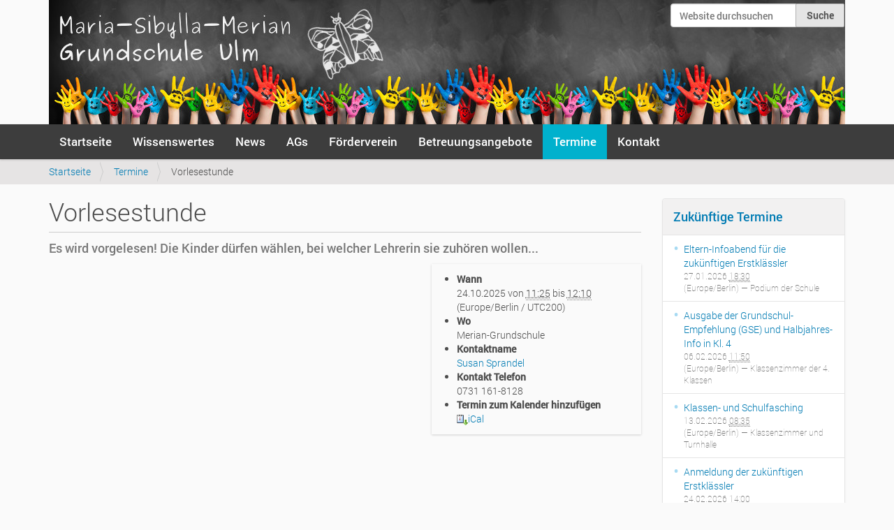

--- FILE ---
content_type: text/html;charset=utf-8
request_url: https://www.merian-grundschule-ulm.de/events/vorlesestunde-1
body_size: 7906
content:
<!DOCTYPE html>
<html xmlns="http://www.w3.org/1999/xhtml" lang="de-de" xml:lang="de-de"><head><meta http-equiv="Content-Type" content="text/html; charset=UTF-8" /><title>Vorlesestunde — Merian-Grundschule Ulm – Basketball AG</title><link rel="shortcut icon" type="image/x-icon" href="/++theme++merian/merian-favicon.ico" /><link rel="apple-touch-icon" href="/++theme++merian/merian-apple-touch-icon.png" /><link rel="apple-touch-icon-precomposed" sizes="144x144" href="/++theme++merian/merian-apple-touch-icon-144x144-precomposed.png" /><link rel="apple-touch-icon-precomposed" sizes="114x114" href="/++theme++merian/merian-apple-touch-icon-114x114-precomposed.png" /><link rel="apple-touch-icon-precomposed" sizes="72x72" href="/++theme++merian/merian-apple-touch-icon-72x72-precomposed.png" /><link rel="apple-touch-icon-precomposed" sizes="57x57" href="/++theme++merian/merian-apple-touch-icon-57x57-precomposed.png" /><link rel="apple-touch-icon-precomposed" href="/++theme++merian/merian-apple-touch-icon-precomposed.png" /><style type="text/css">
        #portal-header {
            position: relative;
            height:178px;
            margin: 0 auto !important;
            padding: 0 !important;
        }
        #portal-logo {
            margin-right: 15px;
        }
        #portal-logo img {
            /*max-width: 100%;*/
            height: 178px;
            width: auto;
            /*position: absolute;*/
        }
        #portal-header {
            overflow: hidden;
        }
        #portal-header #portal-searchbox {
            position: absolute !important;
            float: none !important;
            right:0 !important;
            top:0 !important;
        }
        #portal-searchbox .searchSection label {
            color: white;
        }
        #portal-searchbox .searchSection {
            display: none !important;
        }
        .plone-navbar {
            background-color: #3D3D3D !important;
        }
        .plone-navbar-nav > .selected > a, .plone-navbar-nav > .selected > a:hover, .plone-navbar-nav > .selected > a:focus {
            color: white !important;
            background-color: #00b1cd !important;
        }
    	@media (max-width: 767px) {
    		#portal-searchbox {
    			display: none !important;
    	    }
            #content-header .container {
                padding: 0 !important;
                /*margin-left: 0 !important;*/
            }
    	}
    	#content .image-inline,
    	#content .image-right,
    	#content .image-left {
    	    max-width: 100%;
    	    height: auto;
    	}
    	#portal-footer-wrapper .portlet .portletContent li {
            white-space: normal !important;
        }
    </style><meta name="DC.description" content="Es wird vorgelesen! Die Kinder dürfen wählen, bei welcher Lehrerin sie zuhören wollen..." /><meta name="description" content="Es wird vorgelesen! Die Kinder dürfen wählen, bei welcher Lehrerin sie zuhören wollen..." /><meta name="DC.format" content="text/plain" /><meta name="DC.type" content="Termin" /><meta name="DC.date.valid_range" content="2017/09/18 - " /><meta name="DC.date.modified" content="2025-09-16T12:21:00+02:00" /><meta name="DC.date.created" content="2017-09-18T15:57:08+02:00" /><meta name="DC.language" content="de-de" /><meta name="viewport" content="width=device-width, initial-scale=1.0" /><meta content="summary" name="twitter:card" /><meta content="Vorlesestunde" name="twitter:title" /><meta content="Vorlesestunde" property="og:title" /><meta content="Vorlesestunde" itemprop="name" /><meta content="website" property="og:type" /><meta content="Maria-Sibylla-Merian-Grundschule Ulm" property="og:site_name" /><meta content="Es wird vorgelesen! Die Kinder dürfen wählen, bei welcher Lehrerin sie zuhören wollen..." name="twitter:description" /><meta content="Es wird vorgelesen! Die Kinder dürfen wählen, bei welcher Lehrerin sie zuhören wollen..." property="og:description" /><meta content="Es wird vorgelesen! Die Kinder dürfen wählen, bei welcher Lehrerin sie zuhören wollen..." itemprop="description" /><meta content="https://www.merian-grundschule-ulm.de/events/vorlesestunde-1" name="twitter:url" /><meta content="https://www.merian-grundschule-ulm.de/events/vorlesestunde-1" property="og:url" /><meta content="https://www.merian-grundschule-ulm.de/@@site-logo/header.jpg" name="twitter:image" /><meta content="https://www.merian-grundschule-ulm.de/@@site-logo/header.jpg" property="og:image" /><meta content="https://www.merian-grundschule-ulm.de/@@site-logo/header.jpg" itemprop="image" /><meta content="image/png" property="og:image:type" /><meta name="generator" content="Plone - http://plone.org" /><link rel="canonical" href="https://www.merian-grundschule-ulm.de/events/vorlesestunde-1" /><link rel="search" href="https://www.merian-grundschule-ulm.de/@@search" title="Website durchsuchen" /><link rel="stylesheet" type="text/css" href="https://www.merian-grundschule-ulm.de/++plone++static/plone-legacy-compiled.css?version=2016-03-10 21:43:37.610137" data-bundle="plone-legacy" /><link rel="stylesheet" type="text/css" href="https://www.merian-grundschule-ulm.de/++plone++static/plone-compiled.css?version=2016-03-11 10:51:19.247320" data-bundle="plone" /><link rel="stylesheet" type="text/css" href="https://www.merian-grundschule-ulm.de//++theme++merian/less/barceloneta-compiled.css" data-bundle="diazo" /><script type="text/javascript" src="https://www.merian-grundschule-ulm.de/++plone++static/components/jquery/dist/jquery.min.js" data-bundle="basic"></script><script type="text/javascript" src="https://www.merian-grundschule-ulm.de/++plone++static/components/requirejs/require.js" data-bundle="basic"></script><script type="text/javascript" src="https://www.merian-grundschule-ulm.de/config.js" data-bundle="basic"></script><script type="text/javascript" src="https://www.merian-grundschule-ulm.de/++plone++static/plone-legacy-compiled.js?version=2016-03-10 21:43:37.610137" data-bundle="plone-legacy"></script><script type="text/javascript" src="https://www.merian-grundschule-ulm.de/++plone++static/plone-compiled.js?version=2016-03-11 10:51:19.247320" data-bundle="plone"></script></head><body id="visual-portal-wrapper" class="template-event_view portaltype-event site-Plone section-events subsection-vorlesestunde-1 icons-on frontend viewpermission-view userrole-anonymous" dir="ltr" data-i18ncatalogurl="https://www.merian-grundschule-ulm.de/plonejsi18n" data-pat-plone-modal="{&quot;actionOptions&quot;: {&quot;displayInModal&quot;: false}}" data-view-url="https://www.merian-grundschule-ulm.de/events/vorlesestunde-1" data-pat-tinymce="{&quot;loadingBaseUrl&quot;: &quot;https://www.merian-grundschule-ulm.de/++plone++static/components/tinymce-builded/js/tinymce&quot;, &quot;relatedItems&quot;: {&quot;vocabularyUrl&quot;: &quot;https://www.merian-grundschule-ulm.de/@@getVocabulary?name=plone.app.vocabularies.Catalog&quot;}, &quot;folderTypes&quot;: [&quot;Folder&quot;, &quot;Large Plone Folder&quot;, &quot;Plone Site&quot;], &quot;prependToScalePart&quot;: &quot;/@@images/image/&quot;, &quot;linkAttribute&quot;: &quot;UID&quot;, &quot;prependToUrl&quot;: &quot;resolveuid/&quot;, &quot;imageTypes&quot;: [&quot;Image&quot;], &quot;upload&quot;: {&quot;maxFiles&quot;: 1, &quot;currentPath&quot;: &quot;/events&quot;, &quot;initialFolder&quot;: &quot;cda9bd02ba994e429ab70c6f462035c7&quot;, &quot;baseUrl&quot;: &quot;https://www.merian-grundschule-ulm.de&quot;, &quot;uploadMultiple&quot;: false, &quot;relativePath&quot;: &quot;@@fileUpload&quot;, &quot;showTitle&quot;: false}, &quot;tiny&quot;: {&quot;content_css&quot;: &quot;https://www.merian-grundschule-ulm.de/++plone++static/plone-compiled.css,https://www.merian-grundschule-ulm.de/++plone++static/tinymce-styles.css,https://www.merian-grundschule-ulm.de/++plone++static/components/tinymce-builded/js/tinymce/skins/lightgray/content.min.css,https://www.merian-grundschule-ulm.de/++theme++merian/less/barceloneta-compiled.css&quot;, &quot;external_plugins&quot;: {}, &quot;plugins&quot;: [&quot;plonelink&quot;, &quot;ploneimage&quot;, &quot;importcss&quot;, &quot;advlist&quot;, &quot;code&quot;, &quot;fullscreen&quot;, &quot;hr&quot;, &quot;lists&quot;, &quot;media&quot;, &quot;nonbreaking&quot;, &quot;noneditable&quot;, &quot;pagebreak&quot;, &quot;paste&quot;, &quot;preview&quot;, &quot;print&quot;, &quot;searchreplace&quot;, &quot;tabfocus&quot;, &quot;table&quot;, &quot;visualchars&quot;, &quot;wordcount&quot;, &quot;autoresize&quot;], &quot;toolbar&quot;: &quot;ltr rtl | undo redo | styleselect | bold italic | alignleft aligncenter alignright alignjustify | bullist numlist outdent indent | unlink plonelink ploneimage&quot;, &quot;menubar&quot;: [&quot;edit&quot;, &quot;table&quot;, &quot;format&quot;, &quot;toolsview&quot;, &quot;insert&quot;], &quot;autoresize_max_height&quot;: 1000, &quot;importcss_file_filter&quot;: &quot;https://www.merian-grundschule-ulm.de/++plone++static/tinymce-styles.css&quot;, &quot;menu&quot;: {&quot;insert&quot;: {&quot;items&quot;: &quot;link media | template hr&quot;, &quot;title&quot;: &quot;Insert&quot;}, &quot;format&quot;: {&quot;items&quot;: &quot;bold italic underline strikethrough superscript subscript | formats | removeformat&quot;, &quot;title&quot;: &quot;Format&quot;}, &quot;edit&quot;: {&quot;items&quot;: &quot;undo redo | cut copy paste pastetext | searchreplace textpattern selectall | textcolor&quot;, &quot;title&quot;: &quot;Edit&quot;}, &quot;table&quot;: {&quot;items&quot;: &quot;inserttable tableprops deletetable | cell row column&quot;, &quot;title&quot;: &quot;Table&quot;}, &quot;tools&quot;: {&quot;items&quot;: &quot;spellchecker charmap emoticons insertdatetime layer code&quot;, &quot;title&quot;: &quot;Tools&quot;}, &quot;view&quot;: {&quot;items&quot;: &quot;visualaid visualchars visualblocks preview fullpage fullscreen&quot;, &quot;title&quot;: &quot;View&quot;}}, &quot;entity_encoding&quot;: &quot;raw&quot;, &quot;style_formats&quot;: [{&quot;items&quot;: [{&quot;title&quot;: &quot;Header 1&quot;, &quot;format&quot;: &quot;h1&quot;}, {&quot;title&quot;: &quot;Header 2&quot;, &quot;format&quot;: &quot;h2&quot;}, {&quot;title&quot;: &quot;Header 3&quot;, &quot;format&quot;: &quot;h3&quot;}, {&quot;title&quot;: &quot;Header 4&quot;, &quot;format&quot;: &quot;h4&quot;}, {&quot;title&quot;: &quot;Header 5&quot;, &quot;format&quot;: &quot;h5&quot;}, {&quot;title&quot;: &quot;Header 6&quot;, &quot;format&quot;: &quot;h6&quot;}], &quot;title&quot;: &quot;Headers&quot;}, {&quot;items&quot;: [{&quot;title&quot;: &quot;Paragraph&quot;, &quot;format&quot;: &quot;p&quot;}, {&quot;title&quot;: &quot;Blockquote&quot;, &quot;format&quot;: &quot;blockquote&quot;}, {&quot;title&quot;: &quot;Div&quot;, &quot;format&quot;: &quot;div&quot;}, {&quot;title&quot;: &quot;Pre&quot;, &quot;format&quot;: &quot;pre&quot;}], &quot;title&quot;: &quot;Block&quot;}, {&quot;items&quot;: [{&quot;title&quot;: &quot;Bold&quot;, &quot;icon&quot;: &quot;bold&quot;, &quot;format&quot;: &quot;bold&quot;}, {&quot;title&quot;: &quot;Italic&quot;, &quot;icon&quot;: &quot;italic&quot;, &quot;format&quot;: &quot;italic&quot;}, {&quot;title&quot;: &quot;Underline&quot;, &quot;icon&quot;: &quot;underline&quot;, &quot;format&quot;: &quot;underline&quot;}, {&quot;title&quot;: &quot;Strikethrough&quot;, &quot;icon&quot;: &quot;strikethrough&quot;, &quot;format&quot;: &quot;strikethrough&quot;}, {&quot;title&quot;: &quot;Superscript&quot;, &quot;icon&quot;: &quot;superscript&quot;, &quot;format&quot;: &quot;superscript&quot;}, {&quot;title&quot;: &quot;Subscript&quot;, &quot;icon&quot;: &quot;subscript&quot;, &quot;format&quot;: &quot;subscript&quot;}, {&quot;title&quot;: &quot;Code&quot;, &quot;icon&quot;: &quot;code&quot;, &quot;format&quot;: &quot;code&quot;}], &quot;title&quot;: &quot;Inline&quot;}, {&quot;items&quot;: [{&quot;title&quot;: &quot;Left&quot;, &quot;icon&quot;: &quot;alignleft&quot;, &quot;format&quot;: &quot;alignleft&quot;}, {&quot;title&quot;: &quot;Center&quot;, &quot;icon&quot;: &quot;aligncenter&quot;, &quot;format&quot;: &quot;aligncenter&quot;}, {&quot;title&quot;: &quot;Right&quot;, &quot;icon&quot;: &quot;alignright&quot;, &quot;format&quot;: &quot;alignright&quot;}, {&quot;title&quot;: &quot;Justify&quot;, &quot;icon&quot;: &quot;alignjustify&quot;, &quot;format&quot;: &quot;alignjustify&quot;}], &quot;title&quot;: &quot;Alignment&quot;}, {&quot;items&quot;: [{&quot;title&quot;: &quot;Listing&quot;, &quot;classes&quot;: &quot;listing&quot;, &quot;selector&quot;: &quot;table&quot;}], &quot;title&quot;: &quot;Tables&quot;}], &quot;resize&quot;: &quot;both&quot;, &quot;formats&quot;: {&quot;clearfix&quot;: {&quot;classes&quot;: &quot;clearfix&quot;, &quot;block&quot;: &quot;div&quot;}, &quot;discreet&quot;: {&quot;inline&quot;: &quot;span&quot;, &quot;classes&quot;: &quot;discreet&quot;}}, &quot;importcss_append&quot;: true}, &quot;base_url&quot;: &quot;https://www.merian-grundschule-ulm.de/events/vorlesestunde-1&quot;}" data-pat-markspeciallinks="{&quot;external_links_open_new_window&quot;: &quot;False&quot;,&quot;mark_special_links&quot;: &quot;True&quot;}" data-portal-url="https://www.merian-grundschule-ulm.de" data-pat-pickadate="{&quot;date&quot;: {&quot;selectYears&quot;: 200}, &quot;time&quot;: {&quot;interval&quot;: 5 } }" data-base-url="https://www.merian-grundschule-ulm.de/events/vorlesestunde-1"><section id="portal-toolbar"></section><div class="outer-wrapper">
      <header id="content-header" role="banner"><div class="container">
          <div id="portal-header">
    <a id="portal-logo" title="Merian-Grundschule Ulm – Basketball AG" href="https://www.merian-grundschule-ulm.de">
    <img src="https://www.merian-grundschule-ulm.de/@@site-logo/header.jpg" alt="Maria-Sibylla-Merian-Grundschule Ulm" title="Maria-Sibylla-Merian-Grundschule Ulm" /></a>

<div id="portal-searchbox">

    <form id="searchGadget_form" action="https://www.merian-grundschule-ulm.de/@@search" role="search" data-pat-livesearch="ajaxUrl:https://www.merian-grundschule-ulm.de/@@ajax-search" class="pat-livesearch">

        <div class="LSBox">
        <label class="hiddenStructure" for="searchGadget">Website durchsuchen</label>

        <input name="SearchableText" type="text" size="18" id="searchGadget" title="Website durchsuchen" placeholder="Website durchsuchen" class="searchField" /><input class="searchButton" type="submit" value="Suche" /><div class="searchSection">
            <input id="searchbox_currentfolder_only" class="noborder" type="checkbox" name="path" value="/Plone/events" /><label for="searchbox_currentfolder_only" style="cursor: pointer">nur im aktuellen Bereich</label>
        </div>
        </div>
    </form>

    <div id="portal-advanced-search" class="hiddenStructure">
        <a href="https://www.merian-grundschule-ulm.de/@@search">Erweiterte Suche…</a>
    </div>

</div>

<div id="portal-anontools">
  <ul><li>
      
          <a title="Anmelden" data-pat-plone-modal="{&quot;prependContent&quot;: &quot;.portalMessage&quot;, &quot;title&quot;: &quot;Log in&quot;, &quot;width&quot;: &quot;26em&quot;}" id="personaltools-login" href="https://www.merian-grundschule-ulm.de/login" class="pat-plone-modal">Anmelden</a>
      
    </li>
  </ul></div>



</div>

    
        </div>
      </header><div id="mainnavigation-wrapper">
        <div id="mainnavigation">

  <p class="hiddenStructure">Sektionen</p>
  <nav class="plone-navbar" id="portal-globalnav-wrapper" role="navigation"><div class="container">
      <div class="plone-navbar-header">
        <button type="button" class="plone-navbar-toggle" data-toggle="collapse" data-target="#portal-globalnav-collapse">
          <span class="sr-only">Toggle navigation</span>
          <span class="icon-bar"></span>
          <span class="icon-bar"></span>
          <span class="icon-bar"></span>
        </button>
      </div>

      <div class="plone-collapse plone-navbar-collapse" id="portal-globalnav-collapse">
        <ul class="plone-nav plone-navbar-nav" id="portal-globalnav"><li id="portaltab-index_html">
                  <a href="https://www.merian-grundschule-ulm.de" title="">Startseite</a>
              </li>
            
              <li id="portaltab-wissenswertes">
                  <a href="https://www.merian-grundschule-ulm.de/wissenswertes" title="">Wissenswertes</a>
              </li>
            
              <li id="portaltab-news">
                  <a href="https://www.merian-grundschule-ulm.de/news" title="Site News">News</a>
              </li>
            
              <li id="portaltab-ags">
                  <a href="https://www.merian-grundschule-ulm.de/ags" title="Mit mehreren AGs, die größtenteils ehrenamtlich von Eltern aktueller oder ehemaliger Schüler organisiert werden, können wir an unserer Schule ein breites Spektrum von zusätzlichen Aktivitäten anbieten.">AGs</a>
              </li>
            
              <li id="portaltab-foerderverein">
                  <a href="https://www.merian-grundschule-ulm.de/foerderverein" title="">Förderverein</a>
              </li>
            
              <li id="portaltab-betreuungsangebote">
                  <a href="https://www.merian-grundschule-ulm.de/betreuungsangebote" title="">Betreuungsangebote</a>
              </li>
            
              <li id="portaltab-events" class="selected">
                  <a href="https://www.merian-grundschule-ulm.de/events" title="Termine">Termine</a>
              </li>
            
              <li id="portaltab-kontakt">
                  <a href="https://www.merian-grundschule-ulm.de/kontakt" title="">Kontakt</a>
              </li>
            
        </ul></div>
    </div>
  </nav></div>
      </div>
      <div id="above-content-wrapper">
          <section id="viewlet-above-content"><nav id="portal-breadcrumbs" class="plone-breadcrumb" role="navigation"><div class="container">
    <span id="breadcrumbs-you-are-here" class="hiddenStructure">Sie sind hier:</span>
    <ol aria-labelledby="breadcrumbs-you-are-here"><li id="breadcrumbs-home">
        <a href="https://www.merian-grundschule-ulm.de">Startseite</a>
      </li>
      <li id="breadcrumbs-1">
        
          <a href="https://www.merian-grundschule-ulm.de/events">Termine</a>
          
        
      </li>
      <li id="breadcrumbs-2">
        
          
          <span id="breadcrumbs-current">Vorlesestunde</span>
        
      </li>
    </ol></div>
</nav></section>
      </div>
      <div class="container">
        <div class="row">
          <aside id="global_statusmessage"><div>
      </div>
    </aside></div>
        <main id="main-container" class="row row-offcanvas row-offcanvas-right" role="main"><div id="column1-container">
          </div>
          

    

    <div class="col-xs-12 col-sm-9">
      <!-- <p class="pull-right visible-xs">
        <button type="button" class="btn btn-primary btn-xs" data-toggle="offcanvas">Toggle nav</button>
      </p> -->
      <div class="row">
        <div class="col-xs-12 col-sm-12">
          <article id="content"><header><div id="viewlet-above-content-title"></div>
            
                <h1 class="documentFirstHeading">Vorlesestunde</h1>
            
            <div id="viewlet-below-content-title"></div>

            
                <div class="documentDescription description">Es wird vorgelesen! Die Kinder dürfen wählen, bei welcher Lehrerin sie zuhören wollen...</div>
            
          </header><section id="viewlet-above-content-body"></section><section id="content-core"><div class="event clearfix" itemscope="" itemtype="http://data-vocabulary.org/Event">

    <ul class="hiddenStructure"><li><a itemprop="url" class="url" href="https://www.merian-grundschule-ulm.de/events/vorlesestunde-1">https://www.merian-grundschule-ulm.de/events/vorlesestunde-1</a></li>
      <li itemprop="summary" class="summary">Vorlesestunde</li>
      <li itemprop="startDate" class="dtstart">2025-10-24T11:25:00+02:00</li>
      <li itemprop="endDate" class="dtend">2025-10-24T12:10:00+02:00</li>
      <li itemprop="description" class="description">Es wird vorgelesen! Die Kinder dürfen wählen, bei welcher Lehrerin sie zuhören wollen...</li>
    </ul><ul class="event summary details" summary="Termindetails"><li class="event-date">
        <strong>Wann</strong>
        <span>
          


  

  
    
    
    <span class="datedisplay">24.10.2025</span> von <abbr class="dtstart" title="2025-10-24T11:25:00+02:00">11:25</abbr> bis <abbr class="dtend" title="2025-10-24T12:10:00+02:00">12:10</abbr>
  




          <span class="timezone">
            (Europe/Berlin / UTC200)
          </span>
        </span>
      </li>
    

    
    
    

    
    
      <li class="event-location">
        <strong>Wo</strong>
        <span itemprop="location">Merian-Grundschule</span>
      </li>
    
    

    
    
      <li class="event-contact">
        <strong>Kontaktname</strong>
        
          <a class="email" href="mailto:merian-gs@ulm.de">Susan Sprandel</a>
          
        
      </li>
    

    
      <li class="event-tel">
        <strong>Kontakt Telefon</strong>
        <span>0731 161-8128</span>
      </li>
    

    
    

    
    
    

    
      <li class="event-calendar">
        <strong>Termin zum Kalender hinzufügen</strong>
        
          <a href="https://www.merian-grundschule-ulm.de/events/vorlesestunde-1/ics_view" title="Laden Sie diesen Termin im iCal-Format herunter">
            <img src="https://www.merian-grundschule-ulm.de/++resource++plone.app.event/icon_export_ical.png" alt="" /><span>iCal</span></a>
        
      </li>
    

  </ul></div>




          </section><section id="viewlet-below-content-body"><div class="visualClear"><!-- --></div>

    <div class="documentActions">
        

        

    </div>

</section></article>
        </div>
      </div>
      <footer class="row">
        <div class="col-xs-12 col-sm-12">
          <div id="viewlet-below-content">




</div>
        </div>
      </footer>
    </div>
  
          <div id="sidebar" class="col-xs-6 col-sm-3 sidebar-offcanvas" role="complementary">
          <aside id="portal-column-two">
              <div class="portletWrapper" id="portletwrapper-706c6f6e652e7269676874636f6c756d6e0a636f6e746578740a2f506c6f6e650a6576656e7473" data-portlethash="706c6f6e652e7269676874636f6c756d6e0a636f6e746578740a2f506c6f6e650a6576656e7473">
<section class="portlet portletEvents"><header class="portletHeader"><a href="https://www.merian-grundschule-ulm.de/event_listing?mode=future" class="tile">Zukünftige Termine</a>
  </header><section class="portletContent"><ul><li class="portletItem even">
        <a href="https://www.merian-grundschule-ulm.de/events/eltern-infoabend-fuer-die-zukuenftigen-erstklaessler" class="tile" title="">
          Eltern-Infoabend für die zukünftigen Erstklässler
        </a>
        <span class="portletItemDetails">
          


  27.01.2026
  
    <abbr class="dtstart" title="2026-01-27T18:30:00+01:00">
      <span class="explain">18:30</span>
    </abbr>
  



<br /><span class="timezone">
            (Europe/Berlin)
          </span>
          <span class="location"> —
            Podium der Schule
          </span>
        </span>
      </li>
      
      <li class="portletItem odd">
        <a href="https://www.merian-grundschule-ulm.de/events/ausgabe-der-grundschul-empfehlung-gse-und-halbjahres-info-in-kl-4" class="tile" title="">
          Ausgabe der Grundschul-Empfehlung (GSE) und Halbjahres-Info in Kl. 4
        </a>
        <span class="portletItemDetails">
          


  06.02.2026
  
    <abbr class="dtstart" title="2026-02-06T11:50:00+01:00">
      <span class="explain">11:50</span>
    </abbr>
  



<br /><span class="timezone">
            (Europe/Berlin)
          </span>
          <span class="location"> —
            Klassenzimmer der 4. Klassen
          </span>
        </span>
      </li>
      
      <li class="portletItem even">
        <a href="https://www.merian-grundschule-ulm.de/events/klassen-und-schulfasching-1" class="tile" title="">
          Klassen- und Schulfasching
        </a>
        <span class="portletItemDetails">
          


  13.02.2026
  
    <abbr class="dtstart" title="2026-02-13T08:35:00+01:00">
      <span class="explain">08:35</span>
    </abbr>
  



<br /><span class="timezone">
            (Europe/Berlin)
          </span>
          <span class="location"> —
            Klassenzimmer und Turnhalle
          </span>
        </span>
      </li>
      
      <li class="portletItem odd">
        <a href="https://www.merian-grundschule-ulm.de/events/anmeldung-der-zukuenftigen-erstklaessler" class="tile" title="Exakte Termine mit Uhrzeit erfolgen in einem gesonderten Brief.">
          Anmeldung der zukünftigen Erstklässler
        </a>
        <span class="portletItemDetails">
          


  24.02.2026
  
    <abbr class="dtstart" title="2026-02-24T14:00:00+01:00">
      <span class="explain">14:00</span>
    </abbr>
  



<br /><span class="timezone">
            (Europe/Berlin)
          </span>
          <span class="location"> —
            Sekretariat und Rektorat der Schule
          </span>
        </span>
      </li>
      
      <li class="portletItem even">
        <a href="https://www.merian-grundschule-ulm.de/events/anmeldung-der-zukuenftigen-erstklaessler-1" class="tile" title="Exakte Termine mit Uhrzeit erfolgen in einem gesonderten Brief.">
          Anmeldung der zukünftigen Erstklässler
        </a>
        <span class="portletItemDetails">
          


  25.02.2026
  
    <abbr class="dtstart" title="2026-02-25T14:00:00+01:00">
      <span class="explain">14:00</span>
    </abbr>
  



<br /><span class="timezone">
            (Europe/Berlin)
          </span>
          <span class="location"> —
            Sekretariat und Rektorat der Schule
          </span>
        </span>
      </li>
      
    </ul></section><footer class="portletFooter"><a class="tile previous-events" href="https://www.merian-grundschule-ulm.de/event_listing?mode=past">Vergangene Termine</a>
    <br /><a class="tile upcoming-events" href="https://www.merian-grundschule-ulm.de/event_listing?mode=future">Zukünftige Termine…</a>
  </footer></section></div><div class="portletWrapper" id="portletwrapper-706c6f6e652e7269676874636f6c756d6e0a636f6e746578740a2f506c6f6e650a6e657773" data-portlethash="706c6f6e652e7269676874636f6c756d6e0a636f6e746578740a2f506c6f6e650a6e657773">
<section class="portlet portletNews" role="section"><header class="portletHeader"><a href="https://www.merian-grundschule-ulm.de/news" class="tile">Nachrichten</a>
  </header><section class="portletContent"><ul><li class="portletItem odd">

        <a href="https://www.merian-grundschule-ulm.de/news/teilnahme-am-biss-transfer" class="tile" title="Transfer von Sprachbildung, Lese- und Schreibförderung (BiSS-Transfer)">
          
          Teilnahme am BiSS-Transfer
           </a>
           <time class="portletItemDetails">17.10.2023</time></li>
      
    </ul></section><footer class="portletFooter"><a href="https://www.merian-grundschule-ulm.de/news">Weitere Nachrichten…</a>
  </footer></section></div><div class="portletWrapper" id="portletwrapper-706c6f6e652e7269676874636f6c756d6e0a636f6e746578740a2f506c6f6e650a7273732d687474702d7777772d6d657269616e2d6261" data-portlethash="706c6f6e652e7269676874636f6c756d6e0a636f6e746578740a2f506c6f6e650a7273732d687474702d7777772d6d657269616e2d6261">
<section class="portlet portletRss" role="section"><header class="portletHeader"><a href="https://www.merian-basketball-ulm.de" class="tile">Neues von der Basketball AG</a>
  </header><section class="portletContent"><ul><li class="portletItem odd">

              <a href="https://www.merian-basketball-ulm.de/tolle-bilder-vom-new-years-cup" class="tile">
                  Tolle Bilder vom New Years Cup
              </a>
              <time class="portletItemDetails">
                11.01.2026
              </time></li>
      
          <li class="portletItem even">

              <a href="https://www.merian-basketball-ulm.de/grandioses-basketball-erlebnis-in-heidelberg" class="tile">
                  Grandioses Basketball-Erlebnis in Heidelberg
              </a>
              <time class="portletItemDetails">
                03.01.2026
              </time></li>
      
          <li class="portletItem odd">

              <a href="https://www.merian-basketball-ulm.de/u10-liga-platzierungsrunde-16" class="tile">
                  U10-Liga Platzierungsrunde
              </a>
              <time class="portletItemDetails">
                30.12.2025
              </time></li>
      
    </ul></section><footer class="portletFooter"><a href="https://www.merian-basketball-ulm.de">
           <span class="hiddenStructure">Neues von der Basketball AG - </span>
           <span>Mehr…</span>
        </a>
  </footer></section></div><div class="portletWrapper" id="portletwrapper-706c6f6e652e7269676874636f6c756d6e0a636f6e746578740a2f506c6f6e650a736368756c66657269656e" data-portlethash="706c6f6e652e7269676874636f6c756d6e0a636f6e746578740a2f506c6f6e650a736368756c66657269656e">

<section class="portlet portletStaticText portlet-static-schulferien"><header class="portletHeader">
           Schulferien
    </header><section class="portletContent"><p><a href="http://www.ulm.de/leben_in_ulm/bildung_arbeit/ferienuebersicht.3685.3076,3665,4227,3588,3685.htm" data-val="http://www.ulm.de/leben_in_ulm/bildung_arbeit/ferienuebersicht.3685.3076,3665,4227,3588,3685.htm" data-linktype="external">Ferienplan aller Ulmer Schulen</a></p>
    </section><footer class="portletFooter">
           Quelle: Stadt Ulm
    </footer></section></div>
          </aside>
        </div>
        </main><!--/row--></div><!--/container-->
    </div><!--/outer-wrapper --><footer id="portal-footer-wrapper" role="contentinfo"><div class="container" id="portal-footer"><div class="row">
	<div class="col-xs-12">
		
<div class="portletWrapper" id="portletwrapper-706c6f6e652e666f6f746572706f72746c6574730a636f6e746578740a2f506c6f6e650a616374696f6e73" data-portlethash="706c6f6e652e666f6f746572706f72746c6574730a636f6e746578740a2f506c6f6e650a616374696f6e73">

<section class="portlet portletActions" role="menu"><section class="portletContent"><ul><li class="portletItem">
          <a href="https://www.merian-grundschule-ulm.de/impressum">

            <span>Impressum, Nutzungsbedingungen, Datenschutzerkl., Bildnachweise</span>

            

          </a>
        </li>
      
        <li class="portletItem">
          <a href="https://www.merian-grundschule-ulm.de/login">

            <span>Anmelden</span>

            

          </a>
        </li>
      
    </ul></section></section></div>


	</div>
</div>


    </div>
      <div><a style="color: #888; font-weight: 300;" href="https://d9t.de">Realisiert durch D9T GmbH</a></div>
    </footer></body></html>


--- FILE ---
content_type: application/javascript; charset=utf-8
request_url: https://www.merian-grundschule-ulm.de/++plone++static/plone-compiled.js?version=2016-03-11%2010:51:19.247320
body_size: 215460
content:
define('pat-utils',[
    "jquery"
], function($) {

    var singleBoundJQueryPlugin = function (pattern, method, options) {
        /* This is a jQuery plugin for patterns which are invoked ONCE FOR EACH
         * matched element in the DOM.
         *
         * This is how the Mockup-type patterns behave. They are constructor
         * functions which need to be invoked once per jQuery-wrapped DOM node
         * for all DOM nodes on which the pattern applies.
         */
        var $this = this;
        $this.each(function() {
            var pat, $el = $(this);
            pat = pattern.init($el, options);
            if (method) {
                if (pat[method] === undefined) {
                    $.error("Method " + method +
                            " does not exist on jQuery." + pattern.name);
                    return false;
                }
                if (method.charAt(0) === '_') {
                    $.error("Method " + method +
                            " is private on jQuery." + pattern.name);
                    return false;
                }
                pat[method].apply(pat, [options]);
            }
        });
        return $this;
    };

    var pluralBoundJQueryPlugin = function (pattern, method, options) {
        /* This is a jQuery plugin for patterns which are invoked ONCE FOR ALL
         * matched elements in the DOM.
         *
         * This is how the vanilla Patternslib-type patterns behave. They are
         * simple objects with an init method and this method gets called once
         * with a list of jQuery-wrapped DOM nodes on which the pattern
         * applies.
         */
        var $this = this;
        if (method) {
            if (pattern[method]) {
                return pattern[method].apply($this, [$this].concat([options]));
            } else {
                $.error("Method " + method +
                        " does not exist on jQuery." + pattern.name);
            }
        } else {
            pattern.init.apply($this, [$this].concat([options]));
        }
        return $this;
    };

    var jqueryPlugin = function(pattern) {
        return function(method, options) {
            var $this = this;
            if ($this.length === 0) {
                return $this;
            }
            if (typeof method === 'object') {
                options = method;
                method = undefined;
            }
            if (typeof pattern === "function") {
                return singleBoundJQueryPlugin.call(this, pattern, method, options);
            } else {
                return pluralBoundJQueryPlugin.call(this, pattern, method, options);
            }
        };
    };

    //     Underscore.js 1.3.1
    //     (c) 2009-2012 Jeremy Ashkenas, DocumentCloud Inc.
    //     Underscore is freely distributable under the MIT license.
    //     Portions of Underscore are inspired or borrowed from Prototype,
    //     Oliver Steele's Functional, and John Resig's Micro-Templating.
    //     For all details and documentation:
    //     http://documentcloud.github.com/underscore
    //
    // Returns a function, that, as long as it continues to be invoked, will not
    // be triggered. The function will be called after it stops being called for
    // N milliseconds.
    function debounce(func, wait) {
        var timeout;
        return function debounce_run() {
            var context = this, args = arguments;
            var later = function() {
                timeout = null;
                func.apply(context, args);
            };
            clearTimeout(timeout);
            timeout = setTimeout(later, wait);
        };
    }

    // Is a given variable an object?
    function isObject(obj) {
        var type = typeof obj;
        return type === 'function' || type === 'object' && !!obj;
    }

    // Extend a given object with all the properties in passed-in object(s).
    function extend(obj) {
        if (!isObject(obj)) return obj;
        var source, prop;
        for (var i = 1, length = arguments.length; i < length; i++) {
            source = arguments[i];
            for (prop in source) {
                if (hasOwnProperty.call(source, prop)) {
                    obj[prop] = source[prop];
                }
            }
        }
        return obj;
    }
    // END: Taken from Underscore.js until here.

    function rebaseURL(base, url) {
        if (url.indexOf("://")!==-1 || url[0]==="/")
            return url;
        return base.slice(0, base.lastIndexOf("/")+1) + url;
    }

    function findLabel(input) {
        for (var label=input.parentNode; label && label.nodeType!==11; label=label.parentNode)
            if (label.tagName==="LABEL")
                return label;

        var $label;

        if (input.id)
            $label = $("label[for="+input.id+"]");
        if ($label && $label.length===0 && input.form)
            $label = $("label[for="+input.name+"]", input.form);
        if ($label && $label.length)
            return $label[0];
        else
            return null;
    }

    // Taken from http://stackoverflow.com/questions/123999/how-to-tell-if-a-dom-element-is-visible-in-the-current-viewport
    function elementInViewport(el) {
       var rect = el.getBoundingClientRect(),
           docEl = document.documentElement,
           vWidth = window.innerWidth || docEl.clientWidth,
           vHeight = window.innerHeight || docEl.clientHeight;

        if (rect.right<0 || rect.bottom<0 || rect.left>vWidth || rect.top>vHeight)
            return false;
        return true;
    }

    // Taken from http://stackoverflow.com/questions/3446170/escape-string-for-use-in-javascript-regex
    function escapeRegExp(str) {
        return str.replace(/[\-\[\]\/\{\}\(\)\*\+\?\.\\\^\$\|]/g, "\\$&");
    }

    function removeWildcardClass($targets, classes) {
        if (classes.indexOf("*")===-1)
            $targets.removeClass(classes);
        else {
            var matcher = classes.replace(/[\-\[\]{}()+?.,\\\^$|#\s]/g, "\\$&");
            matcher = matcher.replace(/[*]/g, ".*");
            matcher = new RegExp("^" + matcher + "$");
            $targets.filter("[class]").each(function() {
                var $this = $(this),
                    classes = $this.attr("class").split(/\s+/),
                    ok=[];
                for (var i=0; i<classes.length; i++)
                    if (!matcher.test(classes[i]))
                        ok.push(classes[i]);
                if (ok.length)
                    $this.attr("class", ok.join(" "));
                else
                    $this.removeAttr("class");
            });
        }
    }

    var transitions = {
        none: {hide: "hide", show: "show"},
        fade: {hide: "fadeOut", show: "fadeIn"},
        slide: {hide: "slideUp", show: "slideDown"}
    };

    function hideOrShow($slave, visible, options, pattern_name) {
        var duration = (options.transition==="css" || options.transition==="none") ? null : options.effect.duration;

        $slave.removeClass("visible hidden in-progress");
        var onComplete = function() {
            $slave
                .removeClass("in-progress")
                .addClass(visible ? "visible" : "hidden")
                .trigger("pat-update",
                        {pattern: pattern_name,
                         transition: "complete"});
        };
        if (!duration) {
            if (options.transition!=="css")
                $slave[visible ? "show" : "hide"]();
            onComplete();
        } else {
            var t = transitions[options.transition];
            $slave
                .addClass("in-progress")
                .trigger("pat-update",
                        {pattern: pattern_name,
                         transition: "start"});
            $slave[visible ? t.show : t.hide]({
                duration: duration,
                easing: options.effect.easing,
                complete: onComplete
            });
        }
    }

    function addURLQueryParameter(fullURL, param, value) {
        /* Using a positive lookahead (?=\=) to find the given parameter,
         * preceded by a ? or &, and followed by a = with a value after
         * than (using a non-greedy selector) and then followed by
         * a & or the end of the string.
         *
         * Taken from http://stackoverflow.com/questions/7640270/adding-modify-query-string-get-variables-in-a-url-with-javascript
         */
        var val = new RegExp('(\\?|\\&)' + param + '=.*?(?=(&|$))'),
            parts = fullURL.toString().split('#'),
            url = parts[0],
            hash = parts[1],
            qstring = /\?.+$/,
            newURL = url;
        // Check if the parameter exists
        if (val.test(url)) {
            // if it does, replace it, using the captured group
            // to determine & or ? at the beginning
            newURL = url.replace(val, '$1' + param + '=' + value);
        } else if (qstring.test(url)) {
            // otherwise, if there is a query string at all
            // add the param to the end of it
            newURL = url + '&' + param + '=' + value;
        } else {
            // if there's no query string, add one
            newURL = url + '?' + param + '=' + value;
        }
        if (hash) { newURL += '#' + hash; }
        return newURL;
    }

    var utils = {
        // pattern pimping - own module?
        jqueryPlugin: jqueryPlugin,
        debounce: debounce,
        escapeRegExp: escapeRegExp,
        isObject: isObject,
        extend: extend,
        rebaseURL: rebaseURL,
        findLabel: findLabel,
        elementInViewport: elementInViewport,
        removeWildcardClass: removeWildcardClass,
        hideOrShow: hideOrShow,
        addURLQueryParameter: addURLQueryParameter
    };
    return utils;
});

define('pat-compat',[],function() {

    // https://developer.mozilla.org/en/JavaScript/Reference/Global_Objects/Array/every (JS 1.6)
    if (!Array.prototype.every)
    {
        Array.prototype.every = function(fun /*, thisp */)
        {
            

            if (this === null)
                throw new TypeError();

            var t = Object(this);
            var len = t.length >>> 0;
            if (typeof fun !== "function")
                throw new TypeError();

            var thisp = arguments[1];
            for (var i = 0; i < len; i++)
            {
                if (i in t && !fun.call(thisp, t[i], i, t))
                    return false;
            }

            return true;
        };
    }


    // https://developer.mozilla.org/en/JavaScript/Reference/Global_Objects/Array/filter (JS 1.6)
    if (!Array.prototype.filter) {
        Array.prototype.filter = function(fun /*, thisp */) {
            

            if (this === null)
                throw new TypeError();

            var t = Object(this);
            var len = t.length >>> 0;
            if (typeof fun !== "function")
                throw new TypeError();

            var res = [];
            var thisp = arguments[1];
            for (var i = 0; i < len; i++)
            {
                if (i in t)
                {
                    var val = t[i]; // in case fun mutates this
                    if (fun.call(thisp, val, i, t))
                        res.push(val);
                }
            }

            return res;
        };
    }


    // https://developer.mozilla.org/en/JavaScript/Reference/Global_Objects/Array/forEach (JS 1.6)
    // Production steps of ECMA-262, Edition 5, 15.4.4.18
    // Reference: http://es5.github.com/#x15.4.4.18
    if ( !Array.prototype.forEach ) {

        Array.prototype.forEach = function( callback, thisArg ) {

            var T, k;

            if ( this === null ) {
                throw new TypeError( " this is null or not defined" );
            }

            // 1. Let O be the result of calling ToObject passing the |this| value as the argument.
            var O = Object(this);

            // 2. Let lenValue be the result of calling the Get internal method of O with the argument "length".
            // 3. Let len be ToUint32(lenValue).
            var len = O.length >>> 0; // Hack to convert O.length to a UInt32

            // 4. If IsCallable(callback) is false, throw a TypeError exception.
            // See: http://es5.github.com/#x9.11
            if ( {}.toString.call(callback) !== "[object Function]" ) {
                throw new TypeError( callback + " is not a function" );
            }

            // 5. If thisArg was supplied, let T be thisArg; else let T be undefined.
            if ( thisArg ) {
                T = thisArg;
            }

            // 6. Let k be 0
            k = 0;

            // 7. Repeat, while k < len
            while( k < len ) {

                var kValue;

                // a. Let Pk be ToString(k).
                //   This is implicit for LHS operands of the in operator
                // b. Let kPresent be the result of calling the HasProperty internal method of O with argument Pk.
                //   This step can be combined with c
                // c. If kPresent is true, then
                if ( k in O ) {

                    // i. Let kValue be the result of calling the Get internal method of O with argument Pk.
                    kValue = O[ k ];

                    // ii. Call the Call internal method of callback with T as the this value and
                    // argument list containing kValue, k, and O.
                    callback.call( T, kValue, k, O );
                }
                // d. Increase k by 1.
                k++;
            }
            // 8. return undefined
        };
    }


    // https://developer.mozilla.org/en/JavaScript/Reference/Global_Objects/Array/indexOf (JS 1.6)
    if (!Array.prototype.indexOf) {
        Array.prototype.indexOf = function (searchElement /*, fromIndex */ ) {
            
            if (this === null) {
                throw new TypeError();
            }
            var t = Object(this);
            var len = t.length >>> 0;
            if (len === 0) {
                return -1;
            }
            var n = 0;
            if (arguments.length > 0) {
                n = Number(arguments[1]);
                if (n !== n) { // shortcut for verifying if it's NaN
                    n = 0;
                } else if (n !== 0 && n !== Infinity && n !== -Infinity) {
                    n = (n > 0 || -1) * Math.floor(Math.abs(n));
                }
            }
            if (n >= len) {
                return -1;
            }
            var k = n >= 0 ? n : Math.max(len - Math.abs(n), 0);
            for (; k < len; k++) {
                if (k in t && t[k] === searchElement) {
                    return k;
                }
            }
            return -1;
        };
    }


    // https://developer.mozilla.org/en/JavaScript/Reference/Global_Objects/Array/lastIndexOf (JS 1.6)
    if (!Array.prototype.lastIndexOf) {
        Array.prototype.lastIndexOf = function(searchElement /*, fromIndex*/) {
            

            if (this === null)
                throw new TypeError();

            var t = Object(this);
            var len = t.length >>> 0;
            if (len === 0)
                return -1;

            var n = len;
            if (arguments.length > 1)
            {
                n = Number(arguments[1]);
                if (n !== n)
                    n = 0;
                else if (n !== 0 && n !== (1 / 0) && n !== -(1 / 0))
                    n = (n > 0 || -1) * Math.floor(Math.abs(n));
            }

            var k = n >= 0 ? Math.min(n, len - 1) : len - Math.abs(n);

            for (; k >= 0; k--)
            {
                if (k in t && t[k] === searchElement)
                    return k;
            }
            return -1;
        };
    }


    // source: https://developer.mozilla.org/en/JavaScript/Reference/Global_Objects/Array/map (JS 1.6)
    // Production steps of ECMA-262, Edition 5, 15.4.4.19
    // Reference: http://es5.github.com/#x15.4.4.19
    if (!Array.prototype.map) {
        Array.prototype.map = function(callback, thisArg) {

            var T, A, k;

            if (this === null) {
                throw new TypeError(" this is null or not defined");
            }

            // 1. Let O be the result of calling ToObject passing the |this| value as the argument.
            var O = Object(this);

            // 2. Let lenValue be the result of calling the Get internal method of O with the argument "length".
            // 3. Let len be ToUint32(lenValue).
            var len = O.length >>> 0;

            // 4. If IsCallable(callback) is false, throw a TypeError exception.
            // See: http://es5.github.com/#x9.11
            if ({}.toString.call(callback) !== "[object Function]") {
                throw new TypeError(callback + " is not a function");
            }

            // 5. If thisArg was supplied, let T be thisArg; else let T be undefined.
            if (thisArg) {
                T = thisArg;
            }

            // 6. Let A be a new array created as if by the expression new Array(len) where Array is
            // the standard built-in constructor with that name and len is the value of len.
            A = new Array(len);

            // 7. Let k be 0
            k = 0;

            // 8. Repeat, while k < len
            while(k < len) {

                var kValue, mappedValue;

                // a. Let Pk be ToString(k).
                //   This is implicit for LHS operands of the in operator
                // b. Let kPresent be the result of calling the HasProperty internal method of O with argument Pk.
                //   This step can be combined with c
                // c. If kPresent is true, then
                if (k in O) {

                    // i. Let kValue be the result of calling the Get internal method of O with argument Pk.
                    kValue = O[ k ];

                    // ii. Let mappedValue be the result of calling the Call internal method of callback
                    // with T as the this value and argument list containing kValue, k, and O.
                    mappedValue = callback.call(T, kValue, k, O);

                    // iii. Call the DefineOwnProperty internal method of A with arguments
                    // Pk, Property Descriptor {Value: mappedValue, Writable: true, Enumerable: true, Configurable: true},
                    // and false.

                    // In browsers that support Object.defineProperty, use the following:
                    // Object.defineProperty(A, Pk, { value: mappedValue, writable: true, enumerable: true, configurable: true });

                    // For best browser support, use the following:
                    A[ k ] = mappedValue;
                }
                // d. Increase k by 1.
                k++;
            }

            // 9. return A
            return A;
        };
    }


    // https://developer.mozilla.org/en/JavaScript/Reference/Global_Objects/Array/Reduce (JS 1.8)
    if (!Array.prototype.reduce) {
        Array.prototype.reduce = function reduce(accumulator){
            if (this===null || this===undefined) throw new TypeError("Object is null or undefined");
            var i = 0, l = this.length >> 0, curr;

            if(typeof accumulator !== "function") // ES5 : "If IsCallable(callbackfn) is false, throw a TypeError exception."
                throw new TypeError("First argument is not callable");

            if(arguments.length < 2) {
                if (l === 0) throw new TypeError("Array length is 0 and no second argument");
                curr = this[0];
                i = 1; // start accumulating at the second element
            }
            else
                curr = arguments[1];

            while (i < l) {
                if(i in this) curr = accumulator.call(undefined, curr, this[i], i, this);
                ++i;
            }

            return curr;
        };
    }


    // https://developer.mozilla.org/en/JavaScript/Reference/Global_Objects/Array/ReduceRight (JS 1.8)
    if (!Array.prototype.reduceRight)
    {
        Array.prototype.reduceRight = function(callbackfn /*, initialValue */)
        {
            

            if (this === null)
                throw new TypeError();

            var t = Object(this);
            var len = t.length >>> 0;
            if (typeof callbackfn !== "function")
                throw new TypeError();

            // no value to return if no initial value, empty array
            if (len === 0 && arguments.length === 1)
                throw new TypeError();

            var k = len - 1;
            var accumulator;
            if (arguments.length >= 2)
            {
                accumulator = arguments[1];
            }
            else
            {
                do
                {
                    if (k in this)
                    {
                        accumulator = this[k--];
                        break;
                    }

                    // if array contains no values, no initial value to return
                    if (--k < 0)
                        throw new TypeError();
                }
                while (true);
            }

            while (k >= 0)
            {
                if (k in t)
                    accumulator = callbackfn.call(undefined, accumulator, t[k], k, t);
                k--;
            }

            return accumulator;
        };
    }


    // https://developer.mozilla.org/en/JavaScript/Reference/Global_Objects/Array/some (JS 1.6)
    if (!Array.prototype.some)
    {
        Array.prototype.some = function(fun /*, thisp */)
        {
            

            if (this === null)
                throw new TypeError();

            var t = Object(this);
            var len = t.length >>> 0;
            if (typeof fun !== "function")
                throw new TypeError();

            var thisp = arguments[1];
            for (var i = 0; i < len; i++)
            {
                if (i in t && fun.call(thisp, t[i], i, t))
                    return true;
            }

            return false;
        };
    }


    // https://developer.mozilla.org/en/JavaScript/Reference/Global_Objects/Array/isArray (JS 1.8.5)
    if (!Array.isArray) {
        Array.isArray = function (arg) {
            return Object.prototype.toString.call(arg) === "[object Array]";
        };
    }

    // source: https://developer.mozilla.org/en/JavaScript/Reference/Global_Objects/String/Trim (JS 1.8.1)
    if (!String.prototype.trim) {
        String.prototype.trim = function () {
            return this.replace(/^\s+|\s+$/g, "");
        };
    }

    // source: https://developer.mozilla.org/en-US/docs/JavaScript/Reference/Global_Objects/Function/bind
    if (!Function.prototype.bind) {
        Function.prototype.bind = function (oThis) {
            if (typeof this !== "function") {
                // closest thing possible to the ECMAScript 5 internal IsCallable function
                throw new TypeError("Function.prototype.bind - what is trying to be bound is not callable");
            }

            var aArgs = Array.prototype.slice.call(arguments, 1),
                fToBind = this,
                fNOP = function () {},
                fBound = function () {
                    return fToBind.apply(this instanceof fNOP &&
                            oThis ? this : oThis,
                            aArgs.concat(Array.prototype.slice.call(arguments)));
                };
            fNOP.prototype = this.prototype;
            fBound.prototype = new fNOP();

            return fBound;
        };
    }

    // https://developer.mozilla.org/en-US/docs/JavaScript/Reference/Global_Objects/Object/keys
    if (!Object.keys) {
        Object.keys = (function () {
            var _hasOwnProperty = Object.prototype.hasOwnProperty,
            hasDontEnumBug = !({toString: null}).propertyIsEnumerable("toString"),
            dontEnums = [
            "toString",
            "toLocaleString",
            "valueOf",
            "hasOwnProperty",
            "isPrototypeOf",
            "propertyIsEnumerable",
            "constructor"
            ],
            dontEnumsLength = dontEnums.length;

            return function (obj) {
                if (typeof obj !== "object" && typeof obj !== "function" || obj === null)
                    throw new TypeError("Object.keys called on non-object");

                var result = [];
                for (var prop in obj)
                    if (_hasOwnProperty.call(obj, prop))
                        result.push(prop);

                if (hasDontEnumBug)
                    for (var i=0; i < dontEnumsLength; i++)
                        if (_hasOwnProperty.call(obj, dontEnums[i]))
                            result.push(dontEnums[i]);
                return result;
            };
        })();
    }
});

/**
 * @license
 * Patterns @VERSION@ jquery-ext - various jQuery extensions
 *
 * Copyright 2011 Humberto Sermeño
 */
define('pat-jquery-ext',["jquery"], function($) {
    var methods = {
        init: function( options ) {
            var settings = {
                time: 3, /* time it will wait before moving to "timeout" after a move event */
                initialTime: 8, /* time it will wait before first adding the "timeout" class */
                exceptionAreas: [] /* IDs of elements that, if the mouse is over them, will reset the timer */
            };
            return this.each(function() {
                var $this = $(this),
                    data = $this.data("timeout");

                if (!data) {
                    if ( options ) {
                        $.extend( settings, options );
                    }
                    $this.data("timeout", {
                        "lastEvent": new Date(),
                        "trueTime": settings.time,
                        "time": settings.initialTime,
                        "untouched": true,
                        "inExceptionArea": false
                    });

                    $this.bind( "mouseover.timeout", methods.mouseMoved );
                    $this.bind( "mouseenter.timeout", methods.mouseMoved );

                    $(settings.exceptionAreas).each(function() {
                        $this.find(this)
                            .live( "mouseover.timeout", {"parent":$this}, methods.enteredException )
                            .live( "mouseleave.timeout", {"parent":$this}, methods.leftException );
                    });

                    if (settings.initialTime > 0)
                        $this.timeout("startTimer");
                    else
                        $this.addClass("timeout");
                }
            });
        },

        enteredException: function(event) {
            var data = event.data.parent.data("timeout");
            data.inExceptionArea = true;
            event.data.parent.data("timeout", data);
            event.data.parent.trigger("mouseover");
        },

        leftException: function(event) {
            var data = event.data.parent.data("timeout");
            data.inExceptionArea = false;
            event.data.parent.data("timeout", data);
        },

        destroy: function() {
            return this.each( function() {
                var $this = $(this),
                    data = $this.data("timeout");

                $(window).unbind(".timeout");
                data.timeout.remove();
                $this.removeData("timeout");
            });
        },

        mouseMoved: function() {
            var $this = $(this), data = $this.data("timeout");

            if ($this.hasClass("timeout")) {
                $this.removeClass("timeout");
                $this.timeout("startTimer");
            } else if ( data.untouched ) {
                data.untouched = false;
                data.time = data.trueTime;
            }

            data.lastEvent = new Date();
            $this.data("timeout", data);
        },

        startTimer: function() {
            var $this = $(this), data = $this.data("timeout");
            var fn = function(){
                var data = $this.data("timeout");
                if ( data && data.lastEvent ) {
                    if ( data.inExceptionArea ) {
                        setTimeout( fn, Math.floor( data.time*1000 ) );
                    } else {
                        var now = new Date();
                        var diff = Math.floor(data.time*1000) - ( now - data.lastEvent );
                        if ( diff > 0 ) {
                            // the timeout has not ocurred, so set the timeout again
                            setTimeout( fn, diff+100 );
                        } else {
                            // timeout ocurred, so set the class
                            $this.addClass("timeout");
                        }
                    }
                }
            };

            setTimeout( fn, Math.floor( data.time*1000 ) );
        }
    };

    $.fn.timeout = function( method ) {
        if ( methods[method] ) {
            return methods[method].apply( this, Array.prototype.slice.call( arguments, 1 ));
        } else if ( typeof method === "object" || !method ) {
            return methods.init.apply( this, arguments );
        } else {
            $.error( "Method " + method + " does not exist on jQuery.timeout" );
        }
    };

    // Custom jQuery selector to find elements with scrollbars
    $.extend($.expr[":"], {
        scrollable: function(element) {
            var vertically_scrollable, horizontally_scrollable;
            if ($(element).css("overflow") === "scroll" ||
                $(element).css("overflowX") === "scroll" ||
                $(element).css("overflowY") === "scroll")
                return true;

            vertically_scrollable = (element.clientHeight < element.scrollHeight) && (
                $.inArray($(element).css("overflowY"), ["scroll", "auto"]) !== -1 || $.inArray($(element).css("overflow"), ["scroll", "auto"]) !== -1);

            if (vertically_scrollable)
                return true;

            horizontally_scrollable = (element.clientWidth < element.scrollWidth) && (
                $.inArray($(element).css("overflowX"), ["scroll", "auto"]) !== -1 || $.inArray($(element).css("overflow"), ["scroll", "auto"]) !== -1);
            return horizontally_scrollable;
        }
    });

    // Make Visible in scroll
    $.fn.makeVisibleInScroll = function( parent_id ) {
        var absoluteParent = null;
        if ( typeof parent_id === "string" ) {
            absoluteParent = $("#" + parent_id);
        } else if ( parent_id ) {
            absoluteParent = $(parent_id);
        }

        return this.each(function() {
            var $this = $(this), parent;
            if (!absoluteParent) {
                parent = $this.parents(":scrollable");
                if (parent.length > 0) {
                    parent = $(parent[0]);
                } else {
                    parent = $(window);
                }
            } else {
                parent = absoluteParent;
            }

            var elemTop = $this.position().top;
            var elemBottom = $this.height() + elemTop;

            var viewTop = parent.scrollTop();
            var viewBottom = parent.height() + viewTop;

            if (elemTop < viewTop) {
                parent.scrollTop(elemTop);
            } else if ( elemBottom > viewBottom - parent.height()/2 ) {
                parent.scrollTop( elemTop - (parent.height() - $this.height())/2 );
            }
        });
    };

    //Make absolute location
    $.fn.setPositionAbsolute = function(element,offsettop,offsetleft) {
        return this.each(function() {
            // set absolute location for based on the element passed
            // dynamically since every browser has different settings
            var $this = $(this);
            var thiswidth = $(this).width();
            var    pos   = element.offset();
            var    width = element.width();
            var    height = element.height();
            var setleft = (pos.left + width - thiswidth + offsetleft);
            var settop = (pos.top + height + offsettop);
            $this.css({ "z-index" : 1, "position": "absolute", "marginLeft": 0, "marginTop": 0, "left": setleft + "px", "top":settop + "px" ,"width":thiswidth});
            $this.remove().appendTo("body").show();
        });
    };

    $.fn.positionAncestor = function(selector) {
        var left = 0;
        var top = 0;
        this.each(function() {
            // check if current element has an ancestor matching a selector
            // and that ancestor is positioned
            var $ancestor = $(this).closest(selector);
            if ($ancestor.length && $ancestor.css("position") !== "static") {
                var $child = $(this);
                var childMarginEdgeLeft = $child.offset().left - parseInt($child.css("marginLeft"), 10);
                var childMarginEdgeTop = $child.offset().top - parseInt($child.css("marginTop"), 10);
                var ancestorPaddingEdgeLeft = $ancestor.offset().left + parseInt($ancestor.css("borderLeftWidth"), 10);
                var ancestorPaddingEdgeTop = $ancestor.offset().top + parseInt($ancestor.css("borderTopWidth"), 10);
                left = childMarginEdgeLeft - ancestorPaddingEdgeLeft;
                top = childMarginEdgeTop - ancestorPaddingEdgeTop;
                // we have found the ancestor and computed the position
                // stop iterating
                return false;
            }
        });
        return {
            left:    left,
            top:    top
        };
    };


    // XXX: In compat.js we include things for browser compatibility,
    // but these two seem to be only convenience. Do we really want to
    // include these as part of patterns?
    String.prototype.startsWith = function(str) { return (this.match("^"+str) !== null); };
    String.prototype.endsWith = function(str) { return (this.match(str+"$") !== null); };


    /******************************

     Simple Placeholder

     ******************************/

    $.simplePlaceholder = {
        placeholder_class: null,

        hide_placeholder: function(){
            var $this = $(this);
            if($this.val() === $this.attr("placeholder")){
                $this.val("").removeClass($.simplePlaceholder.placeholder_class);
            }
        },

        show_placeholder: function(){
            var $this = $(this);
            if($this.val() === ""){
                $this.val($this.attr("placeholder")).addClass($.simplePlaceholder.placeholder_class);
            }
        },

        prevent_placeholder_submit: function(){
            $(this).find(".simple-placeholder").each(function() {
                var $this = $(this);
                if ($this.val() === $this.attr("placeholder")){
                    $this.val("");
                }
            });
            return true;
        }
    };

    $.fn.simplePlaceholder = function(options) {
        if(document.createElement("input").placeholder === undefined){
            var config = {
                placeholder_class : "placeholding"
            };

            if(options) $.extend(config, options);
            $.simplePlaceholder.placeholder_class = config.placeholder_class;

            this.each(function() {
                var $this = $(this);
                $this.focus($.simplePlaceholder.hide_placeholder);
                $this.blur($.simplePlaceholder.show_placeholder);
                if($this.val() === "") {
                    $this.val($this.attr("placeholder"));
                    $this.addClass($.simplePlaceholder.placeholder_class);
                }
                $this.addClass("simple-placeholder");
                $(this.form).submit($.simplePlaceholder.prevent_placeholder_submit);
            });
        }

        return this;
    };

    $.fn.findInclusive = function(selector) {
        return this.find('*').addBack().filter(selector);
    };

    $.fn.slideIn = function(speed, easing, callback) {
        return this.animate({width: "show"}, speed, easing, callback);
    };

    $.fn.slideOut = function(speed, easing, callback) {
        return this.animate({width: "hide"}, speed, easing, callback);
    };

    // case-insensitive :contains
    $.expr[":"].Contains = function(a, i, m) {
        return $(a).text().toUpperCase().indexOf(m[3].toUpperCase()) >= 0;
    };

    $.fn.scopedFind = function (selector) {
        /*  If the selector starts with an object id do a global search,
         *  otherwise do a local search.
         */
        if (selector.startsWith('#')) {
            return $(selector);
        } else {
            return this.find(selector);
        }
    };
});

define('mockup-parser',[
  'jquery'
], function($) {
  

  var parser = {
    getOptions: function getOptions($el, patternName, options) {
      /* This is the Mockup parser. It parses a DOM element for pattern
      * configuration options.
      */
      options = options || {};
      // get options from parent element first, stop if element tag name is 'body'
      if ($el.length !== 0 && !$.nodeName($el[0], 'body')) {
        options = getOptions($el.parent(), patternName, options);
      }
      // collect all options from element
      var elOptions = {};
      if ($el.length !== 0) {
        elOptions = $el.data('pat-' + patternName);
        if (elOptions) {
          // parse options if string
          if (typeof(elOptions) === 'string') {
              var tmpOptions = {};
              $.each(elOptions.split(';'), function(i, item) {
                  item = item.split(':');
                  item.reverse();
                  var key = item.pop();
                  key = key.replace(/^\s+|\s+$/g, '');  // trim
                  item.reverse();
                  var value = item.join(':');
                  value = value.replace(/^\s+|\s+$/g, '');  // trim
                  tmpOptions[key] = value;
              });
              elOptions = tmpOptions;
          }
        }
      }
      return $.extend(true, {}, options, elOptions);
    }
  };
  return parser;
});

/*
Copyright 2012 Igor Vaynberg

Version: 3.5.1 Timestamp: Tue Jul 22 18:58:56 EDT 2014

This software is licensed under the Apache License, Version 2.0 (the "Apache License") or the GNU
General Public License version 2 (the "GPL License"). You may choose either license to govern your
use of this software only upon the condition that you accept all of the terms of either the Apache
License or the GPL License.

You may obtain a copy of the Apache License and the GPL License at:

    http://www.apache.org/licenses/LICENSE-2.0
    http://www.gnu.org/licenses/gpl-2.0.html

Unless required by applicable law or agreed to in writing, software distributed under the
Apache License or the GPL License is distributed on an "AS IS" BASIS, WITHOUT WARRANTIES OR
CONDITIONS OF ANY KIND, either express or implied. See the Apache License and the GPL License for
the specific language governing permissions and limitations under the Apache License and the GPL License.
*/
(function ($) {
    if(typeof $.fn.each2 == "undefined") {
        $.extend($.fn, {
            /*
            * 4-10 times faster .each replacement
            * use it carefully, as it overrides jQuery context of element on each iteration
            */
            each2 : function (c) {
                var j = $([0]), i = -1, l = this.length;
                while (
                    ++i < l
                    && (j.context = j[0] = this[i])
                    && c.call(j[0], i, j) !== false //"this"=DOM, i=index, j=jQuery object
                );
                return this;
            }
        });
    }
})(jQuery);

(function ($, undefined) {
    
    /*global document, window, jQuery, console */

    if (window.Select2 !== undefined) {
        return;
    }

    var KEY, AbstractSelect2, SingleSelect2, MultiSelect2, nextUid, sizer,
        lastMousePosition={x:0,y:0}, $document, scrollBarDimensions,

    KEY = {
        TAB: 9,
        ENTER: 13,
        ESC: 27,
        SPACE: 32,
        LEFT: 37,
        UP: 38,
        RIGHT: 39,
        DOWN: 40,
        SHIFT: 16,
        CTRL: 17,
        ALT: 18,
        PAGE_UP: 33,
        PAGE_DOWN: 34,
        HOME: 36,
        END: 35,
        BACKSPACE: 8,
        DELETE: 46,
        isArrow: function (k) {
            k = k.which ? k.which : k;
            switch (k) {
            case KEY.LEFT:
            case KEY.RIGHT:
            case KEY.UP:
            case KEY.DOWN:
                return true;
            }
            return false;
        },
        isControl: function (e) {
            var k = e.which;
            switch (k) {
            case KEY.SHIFT:
            case KEY.CTRL:
            case KEY.ALT:
                return true;
            }

            if (e.metaKey) return true;

            return false;
        },
        isFunctionKey: function (k) {
            k = k.which ? k.which : k;
            return k >= 112 && k <= 123;
        }
    },
    MEASURE_SCROLLBAR_TEMPLATE = "<div class='select2-measure-scrollbar'></div>",

    DIACRITICS = {"\u24B6":"A","\uFF21":"A","\u00C0":"A","\u00C1":"A","\u00C2":"A","\u1EA6":"A","\u1EA4":"A","\u1EAA":"A","\u1EA8":"A","\u00C3":"A","\u0100":"A","\u0102":"A","\u1EB0":"A","\u1EAE":"A","\u1EB4":"A","\u1EB2":"A","\u0226":"A","\u01E0":"A","\u00C4":"A","\u01DE":"A","\u1EA2":"A","\u00C5":"A","\u01FA":"A","\u01CD":"A","\u0200":"A","\u0202":"A","\u1EA0":"A","\u1EAC":"A","\u1EB6":"A","\u1E00":"A","\u0104":"A","\u023A":"A","\u2C6F":"A","\uA732":"AA","\u00C6":"AE","\u01FC":"AE","\u01E2":"AE","\uA734":"AO","\uA736":"AU","\uA738":"AV","\uA73A":"AV","\uA73C":"AY","\u24B7":"B","\uFF22":"B","\u1E02":"B","\u1E04":"B","\u1E06":"B","\u0243":"B","\u0182":"B","\u0181":"B","\u24B8":"C","\uFF23":"C","\u0106":"C","\u0108":"C","\u010A":"C","\u010C":"C","\u00C7":"C","\u1E08":"C","\u0187":"C","\u023B":"C","\uA73E":"C","\u24B9":"D","\uFF24":"D","\u1E0A":"D","\u010E":"D","\u1E0C":"D","\u1E10":"D","\u1E12":"D","\u1E0E":"D","\u0110":"D","\u018B":"D","\u018A":"D","\u0189":"D","\uA779":"D","\u01F1":"DZ","\u01C4":"DZ","\u01F2":"Dz","\u01C5":"Dz","\u24BA":"E","\uFF25":"E","\u00C8":"E","\u00C9":"E","\u00CA":"E","\u1EC0":"E","\u1EBE":"E","\u1EC4":"E","\u1EC2":"E","\u1EBC":"E","\u0112":"E","\u1E14":"E","\u1E16":"E","\u0114":"E","\u0116":"E","\u00CB":"E","\u1EBA":"E","\u011A":"E","\u0204":"E","\u0206":"E","\u1EB8":"E","\u1EC6":"E","\u0228":"E","\u1E1C":"E","\u0118":"E","\u1E18":"E","\u1E1A":"E","\u0190":"E","\u018E":"E","\u24BB":"F","\uFF26":"F","\u1E1E":"F","\u0191":"F","\uA77B":"F","\u24BC":"G","\uFF27":"G","\u01F4":"G","\u011C":"G","\u1E20":"G","\u011E":"G","\u0120":"G","\u01E6":"G","\u0122":"G","\u01E4":"G","\u0193":"G","\uA7A0":"G","\uA77D":"G","\uA77E":"G","\u24BD":"H","\uFF28":"H","\u0124":"H","\u1E22":"H","\u1E26":"H","\u021E":"H","\u1E24":"H","\u1E28":"H","\u1E2A":"H","\u0126":"H","\u2C67":"H","\u2C75":"H","\uA78D":"H","\u24BE":"I","\uFF29":"I","\u00CC":"I","\u00CD":"I","\u00CE":"I","\u0128":"I","\u012A":"I","\u012C":"I","\u0130":"I","\u00CF":"I","\u1E2E":"I","\u1EC8":"I","\u01CF":"I","\u0208":"I","\u020A":"I","\u1ECA":"I","\u012E":"I","\u1E2C":"I","\u0197":"I","\u24BF":"J","\uFF2A":"J","\u0134":"J","\u0248":"J","\u24C0":"K","\uFF2B":"K","\u1E30":"K","\u01E8":"K","\u1E32":"K","\u0136":"K","\u1E34":"K","\u0198":"K","\u2C69":"K","\uA740":"K","\uA742":"K","\uA744":"K","\uA7A2":"K","\u24C1":"L","\uFF2C":"L","\u013F":"L","\u0139":"L","\u013D":"L","\u1E36":"L","\u1E38":"L","\u013B":"L","\u1E3C":"L","\u1E3A":"L","\u0141":"L","\u023D":"L","\u2C62":"L","\u2C60":"L","\uA748":"L","\uA746":"L","\uA780":"L","\u01C7":"LJ","\u01C8":"Lj","\u24C2":"M","\uFF2D":"M","\u1E3E":"M","\u1E40":"M","\u1E42":"M","\u2C6E":"M","\u019C":"M","\u24C3":"N","\uFF2E":"N","\u01F8":"N","\u0143":"N","\u00D1":"N","\u1E44":"N","\u0147":"N","\u1E46":"N","\u0145":"N","\u1E4A":"N","\u1E48":"N","\u0220":"N","\u019D":"N","\uA790":"N","\uA7A4":"N","\u01CA":"NJ","\u01CB":"Nj","\u24C4":"O","\uFF2F":"O","\u00D2":"O","\u00D3":"O","\u00D4":"O","\u1ED2":"O","\u1ED0":"O","\u1ED6":"O","\u1ED4":"O","\u00D5":"O","\u1E4C":"O","\u022C":"O","\u1E4E":"O","\u014C":"O","\u1E50":"O","\u1E52":"O","\u014E":"O","\u022E":"O","\u0230":"O","\u00D6":"O","\u022A":"O","\u1ECE":"O","\u0150":"O","\u01D1":"O","\u020C":"O","\u020E":"O","\u01A0":"O","\u1EDC":"O","\u1EDA":"O","\u1EE0":"O","\u1EDE":"O","\u1EE2":"O","\u1ECC":"O","\u1ED8":"O","\u01EA":"O","\u01EC":"O","\u00D8":"O","\u01FE":"O","\u0186":"O","\u019F":"O","\uA74A":"O","\uA74C":"O","\u01A2":"OI","\uA74E":"OO","\u0222":"OU","\u24C5":"P","\uFF30":"P","\u1E54":"P","\u1E56":"P","\u01A4":"P","\u2C63":"P","\uA750":"P","\uA752":"P","\uA754":"P","\u24C6":"Q","\uFF31":"Q","\uA756":"Q","\uA758":"Q","\u024A":"Q","\u24C7":"R","\uFF32":"R","\u0154":"R","\u1E58":"R","\u0158":"R","\u0210":"R","\u0212":"R","\u1E5A":"R","\u1E5C":"R","\u0156":"R","\u1E5E":"R","\u024C":"R","\u2C64":"R","\uA75A":"R","\uA7A6":"R","\uA782":"R","\u24C8":"S","\uFF33":"S","\u1E9E":"S","\u015A":"S","\u1E64":"S","\u015C":"S","\u1E60":"S","\u0160":"S","\u1E66":"S","\u1E62":"S","\u1E68":"S","\u0218":"S","\u015E":"S","\u2C7E":"S","\uA7A8":"S","\uA784":"S","\u24C9":"T","\uFF34":"T","\u1E6A":"T","\u0164":"T","\u1E6C":"T","\u021A":"T","\u0162":"T","\u1E70":"T","\u1E6E":"T","\u0166":"T","\u01AC":"T","\u01AE":"T","\u023E":"T","\uA786":"T","\uA728":"TZ","\u24CA":"U","\uFF35":"U","\u00D9":"U","\u00DA":"U","\u00DB":"U","\u0168":"U","\u1E78":"U","\u016A":"U","\u1E7A":"U","\u016C":"U","\u00DC":"U","\u01DB":"U","\u01D7":"U","\u01D5":"U","\u01D9":"U","\u1EE6":"U","\u016E":"U","\u0170":"U","\u01D3":"U","\u0214":"U","\u0216":"U","\u01AF":"U","\u1EEA":"U","\u1EE8":"U","\u1EEE":"U","\u1EEC":"U","\u1EF0":"U","\u1EE4":"U","\u1E72":"U","\u0172":"U","\u1E76":"U","\u1E74":"U","\u0244":"U","\u24CB":"V","\uFF36":"V","\u1E7C":"V","\u1E7E":"V","\u01B2":"V","\uA75E":"V","\u0245":"V","\uA760":"VY","\u24CC":"W","\uFF37":"W","\u1E80":"W","\u1E82":"W","\u0174":"W","\u1E86":"W","\u1E84":"W","\u1E88":"W","\u2C72":"W","\u24CD":"X","\uFF38":"X","\u1E8A":"X","\u1E8C":"X","\u24CE":"Y","\uFF39":"Y","\u1EF2":"Y","\u00DD":"Y","\u0176":"Y","\u1EF8":"Y","\u0232":"Y","\u1E8E":"Y","\u0178":"Y","\u1EF6":"Y","\u1EF4":"Y","\u01B3":"Y","\u024E":"Y","\u1EFE":"Y","\u24CF":"Z","\uFF3A":"Z","\u0179":"Z","\u1E90":"Z","\u017B":"Z","\u017D":"Z","\u1E92":"Z","\u1E94":"Z","\u01B5":"Z","\u0224":"Z","\u2C7F":"Z","\u2C6B":"Z","\uA762":"Z","\u24D0":"a","\uFF41":"a","\u1E9A":"a","\u00E0":"a","\u00E1":"a","\u00E2":"a","\u1EA7":"a","\u1EA5":"a","\u1EAB":"a","\u1EA9":"a","\u00E3":"a","\u0101":"a","\u0103":"a","\u1EB1":"a","\u1EAF":"a","\u1EB5":"a","\u1EB3":"a","\u0227":"a","\u01E1":"a","\u00E4":"a","\u01DF":"a","\u1EA3":"a","\u00E5":"a","\u01FB":"a","\u01CE":"a","\u0201":"a","\u0203":"a","\u1EA1":"a","\u1EAD":"a","\u1EB7":"a","\u1E01":"a","\u0105":"a","\u2C65":"a","\u0250":"a","\uA733":"aa","\u00E6":"ae","\u01FD":"ae","\u01E3":"ae","\uA735":"ao","\uA737":"au","\uA739":"av","\uA73B":"av","\uA73D":"ay","\u24D1":"b","\uFF42":"b","\u1E03":"b","\u1E05":"b","\u1E07":"b","\u0180":"b","\u0183":"b","\u0253":"b","\u24D2":"c","\uFF43":"c","\u0107":"c","\u0109":"c","\u010B":"c","\u010D":"c","\u00E7":"c","\u1E09":"c","\u0188":"c","\u023C":"c","\uA73F":"c","\u2184":"c","\u24D3":"d","\uFF44":"d","\u1E0B":"d","\u010F":"d","\u1E0D":"d","\u1E11":"d","\u1E13":"d","\u1E0F":"d","\u0111":"d","\u018C":"d","\u0256":"d","\u0257":"d","\uA77A":"d","\u01F3":"dz","\u01C6":"dz","\u24D4":"e","\uFF45":"e","\u00E8":"e","\u00E9":"e","\u00EA":"e","\u1EC1":"e","\u1EBF":"e","\u1EC5":"e","\u1EC3":"e","\u1EBD":"e","\u0113":"e","\u1E15":"e","\u1E17":"e","\u0115":"e","\u0117":"e","\u00EB":"e","\u1EBB":"e","\u011B":"e","\u0205":"e","\u0207":"e","\u1EB9":"e","\u1EC7":"e","\u0229":"e","\u1E1D":"e","\u0119":"e","\u1E19":"e","\u1E1B":"e","\u0247":"e","\u025B":"e","\u01DD":"e","\u24D5":"f","\uFF46":"f","\u1E1F":"f","\u0192":"f","\uA77C":"f","\u24D6":"g","\uFF47":"g","\u01F5":"g","\u011D":"g","\u1E21":"g","\u011F":"g","\u0121":"g","\u01E7":"g","\u0123":"g","\u01E5":"g","\u0260":"g","\uA7A1":"g","\u1D79":"g","\uA77F":"g","\u24D7":"h","\uFF48":"h","\u0125":"h","\u1E23":"h","\u1E27":"h","\u021F":"h","\u1E25":"h","\u1E29":"h","\u1E2B":"h","\u1E96":"h","\u0127":"h","\u2C68":"h","\u2C76":"h","\u0265":"h","\u0195":"hv","\u24D8":"i","\uFF49":"i","\u00EC":"i","\u00ED":"i","\u00EE":"i","\u0129":"i","\u012B":"i","\u012D":"i","\u00EF":"i","\u1E2F":"i","\u1EC9":"i","\u01D0":"i","\u0209":"i","\u020B":"i","\u1ECB":"i","\u012F":"i","\u1E2D":"i","\u0268":"i","\u0131":"i","\u24D9":"j","\uFF4A":"j","\u0135":"j","\u01F0":"j","\u0249":"j","\u24DA":"k","\uFF4B":"k","\u1E31":"k","\u01E9":"k","\u1E33":"k","\u0137":"k","\u1E35":"k","\u0199":"k","\u2C6A":"k","\uA741":"k","\uA743":"k","\uA745":"k","\uA7A3":"k","\u24DB":"l","\uFF4C":"l","\u0140":"l","\u013A":"l","\u013E":"l","\u1E37":"l","\u1E39":"l","\u013C":"l","\u1E3D":"l","\u1E3B":"l","\u017F":"l","\u0142":"l","\u019A":"l","\u026B":"l","\u2C61":"l","\uA749":"l","\uA781":"l","\uA747":"l","\u01C9":"lj","\u24DC":"m","\uFF4D":"m","\u1E3F":"m","\u1E41":"m","\u1E43":"m","\u0271":"m","\u026F":"m","\u24DD":"n","\uFF4E":"n","\u01F9":"n","\u0144":"n","\u00F1":"n","\u1E45":"n","\u0148":"n","\u1E47":"n","\u0146":"n","\u1E4B":"n","\u1E49":"n","\u019E":"n","\u0272":"n","\u0149":"n","\uA791":"n","\uA7A5":"n","\u01CC":"nj","\u24DE":"o","\uFF4F":"o","\u00F2":"o","\u00F3":"o","\u00F4":"o","\u1ED3":"o","\u1ED1":"o","\u1ED7":"o","\u1ED5":"o","\u00F5":"o","\u1E4D":"o","\u022D":"o","\u1E4F":"o","\u014D":"o","\u1E51":"o","\u1E53":"o","\u014F":"o","\u022F":"o","\u0231":"o","\u00F6":"o","\u022B":"o","\u1ECF":"o","\u0151":"o","\u01D2":"o","\u020D":"o","\u020F":"o","\u01A1":"o","\u1EDD":"o","\u1EDB":"o","\u1EE1":"o","\u1EDF":"o","\u1EE3":"o","\u1ECD":"o","\u1ED9":"o","\u01EB":"o","\u01ED":"o","\u00F8":"o","\u01FF":"o","\u0254":"o","\uA74B":"o","\uA74D":"o","\u0275":"o","\u01A3":"oi","\u0223":"ou","\uA74F":"oo","\u24DF":"p","\uFF50":"p","\u1E55":"p","\u1E57":"p","\u01A5":"p","\u1D7D":"p","\uA751":"p","\uA753":"p","\uA755":"p","\u24E0":"q","\uFF51":"q","\u024B":"q","\uA757":"q","\uA759":"q","\u24E1":"r","\uFF52":"r","\u0155":"r","\u1E59":"r","\u0159":"r","\u0211":"r","\u0213":"r","\u1E5B":"r","\u1E5D":"r","\u0157":"r","\u1E5F":"r","\u024D":"r","\u027D":"r","\uA75B":"r","\uA7A7":"r","\uA783":"r","\u24E2":"s","\uFF53":"s","\u00DF":"s","\u015B":"s","\u1E65":"s","\u015D":"s","\u1E61":"s","\u0161":"s","\u1E67":"s","\u1E63":"s","\u1E69":"s","\u0219":"s","\u015F":"s","\u023F":"s","\uA7A9":"s","\uA785":"s","\u1E9B":"s","\u24E3":"t","\uFF54":"t","\u1E6B":"t","\u1E97":"t","\u0165":"t","\u1E6D":"t","\u021B":"t","\u0163":"t","\u1E71":"t","\u1E6F":"t","\u0167":"t","\u01AD":"t","\u0288":"t","\u2C66":"t","\uA787":"t","\uA729":"tz","\u24E4":"u","\uFF55":"u","\u00F9":"u","\u00FA":"u","\u00FB":"u","\u0169":"u","\u1E79":"u","\u016B":"u","\u1E7B":"u","\u016D":"u","\u00FC":"u","\u01DC":"u","\u01D8":"u","\u01D6":"u","\u01DA":"u","\u1EE7":"u","\u016F":"u","\u0171":"u","\u01D4":"u","\u0215":"u","\u0217":"u","\u01B0":"u","\u1EEB":"u","\u1EE9":"u","\u1EEF":"u","\u1EED":"u","\u1EF1":"u","\u1EE5":"u","\u1E73":"u","\u0173":"u","\u1E77":"u","\u1E75":"u","\u0289":"u","\u24E5":"v","\uFF56":"v","\u1E7D":"v","\u1E7F":"v","\u028B":"v","\uA75F":"v","\u028C":"v","\uA761":"vy","\u24E6":"w","\uFF57":"w","\u1E81":"w","\u1E83":"w","\u0175":"w","\u1E87":"w","\u1E85":"w","\u1E98":"w","\u1E89":"w","\u2C73":"w","\u24E7":"x","\uFF58":"x","\u1E8B":"x","\u1E8D":"x","\u24E8":"y","\uFF59":"y","\u1EF3":"y","\u00FD":"y","\u0177":"y","\u1EF9":"y","\u0233":"y","\u1E8F":"y","\u00FF":"y","\u1EF7":"y","\u1E99":"y","\u1EF5":"y","\u01B4":"y","\u024F":"y","\u1EFF":"y","\u24E9":"z","\uFF5A":"z","\u017A":"z","\u1E91":"z","\u017C":"z","\u017E":"z","\u1E93":"z","\u1E95":"z","\u01B6":"z","\u0225":"z","\u0240":"z","\u2C6C":"z","\uA763":"z","\u0386":"\u0391","\u0388":"\u0395","\u0389":"\u0397","\u038A":"\u0399","\u03AA":"\u0399","\u038C":"\u039F","\u038E":"\u03A5","\u03AB":"\u03A5","\u038F":"\u03A9","\u03AC":"\u03B1","\u03AD":"\u03B5","\u03AE":"\u03B7","\u03AF":"\u03B9","\u03CA":"\u03B9","\u0390":"\u03B9","\u03CC":"\u03BF","\u03CD":"\u03C5","\u03CB":"\u03C5","\u03B0":"\u03C5","\u03C9":"\u03C9","\u03C2":"\u03C3"};

    $document = $(document);

    nextUid=(function() { var counter=1; return function() { return counter++; }; }());


    function reinsertElement(element) {
        var placeholder = $(document.createTextNode(''));

        element.before(placeholder);
        placeholder.before(element);
        placeholder.remove();
    }

    function stripDiacritics(str) {
        // Used 'uni range + named function' from http://jsperf.com/diacritics/18
        function match(a) {
            return DIACRITICS[a] || a;
        }

        return str.replace(/[^\u0000-\u007E]/g, match);
    }

    function indexOf(value, array) {
        var i = 0, l = array.length;
        for (; i < l; i = i + 1) {
            if (equal(value, array[i])) return i;
        }
        return -1;
    }

    function measureScrollbar () {
        var $template = $( MEASURE_SCROLLBAR_TEMPLATE );
        $template.appendTo('body');

        var dim = {
            width: $template.width() - $template[0].clientWidth,
            height: $template.height() - $template[0].clientHeight
        };
        $template.remove();

        return dim;
    }

    /**
     * Compares equality of a and b
     * @param a
     * @param b
     */
    function equal(a, b) {
        if (a === b) return true;
        if (a === undefined || b === undefined) return false;
        if (a === null || b === null) return false;
        // Check whether 'a' or 'b' is a string (primitive or object).
        // The concatenation of an empty string (+'') converts its argument to a string's primitive.
        if (a.constructor === String) return a+'' === b+''; // a+'' - in case 'a' is a String object
        if (b.constructor === String) return b+'' === a+''; // b+'' - in case 'b' is a String object
        return false;
    }

    /**
     * Splits the string into an array of values, trimming each value. An empty array is returned for nulls or empty
     * strings
     * @param string
     * @param separator
     */
    function splitVal(string, separator) {
        var val, i, l;
        if (string === null || string.length < 1) return [];
        val = string.split(separator);
        for (i = 0, l = val.length; i < l; i = i + 1) val[i] = $.trim(val[i]);
        return val;
    }

    function getSideBorderPadding(element) {
        return element.outerWidth(false) - element.width();
    }

    function installKeyUpChangeEvent(element) {
        var key="keyup-change-value";
        element.on("keydown", function () {
            if ($.data(element, key) === undefined) {
                $.data(element, key, element.val());
            }
        });
        element.on("keyup", function () {
            var val= $.data(element, key);
            if (val !== undefined && element.val() !== val) {
                $.removeData(element, key);
                element.trigger("keyup-change");
            }
        });
    }


    /**
     * filters mouse events so an event is fired only if the mouse moved.
     *
     * filters out mouse events that occur when mouse is stationary but
     * the elements under the pointer are scrolled.
     */
    function installFilteredMouseMove(element) {
        element.on("mousemove", function (e) {
            var lastpos = lastMousePosition;
            if (lastpos === undefined || lastpos.x !== e.pageX || lastpos.y !== e.pageY) {
                $(e.target).trigger("mousemove-filtered", e);
            }
        });
    }

    /**
     * Debounces a function. Returns a function that calls the original fn function only if no invocations have been made
     * within the last quietMillis milliseconds.
     *
     * @param quietMillis number of milliseconds to wait before invoking fn
     * @param fn function to be debounced
     * @param ctx object to be used as this reference within fn
     * @return debounced version of fn
     */
    function debounce(quietMillis, fn, ctx) {
        ctx = ctx || undefined;
        var timeout;
        return function () {
            var args = arguments;
            window.clearTimeout(timeout);
            timeout = window.setTimeout(function() {
                fn.apply(ctx, args);
            }, quietMillis);
        };
    }

    function installDebouncedScroll(threshold, element) {
        var notify = debounce(threshold, function (e) { element.trigger("scroll-debounced", e);});
        element.on("scroll", function (e) {
            if (indexOf(e.target, element.get()) >= 0) notify(e);
        });
    }

    function focus($el) {
        if ($el[0] === document.activeElement) return;

        /* set the focus in a 0 timeout - that way the focus is set after the processing
            of the current event has finished - which seems like the only reliable way
            to set focus */
        window.setTimeout(function() {
            var el=$el[0], pos=$el.val().length, range;

            $el.focus();

            /* make sure el received focus so we do not error out when trying to manipulate the caret.
                sometimes modals or others listeners may steal it after its set */
            var isVisible = (el.offsetWidth > 0 || el.offsetHeight > 0);
            if (isVisible && el === document.activeElement) {

                /* after the focus is set move the caret to the end, necessary when we val()
                    just before setting focus */
                if(el.setSelectionRange)
                {
                    el.setSelectionRange(pos, pos);
                }
                else if (el.createTextRange) {
                    range = el.createTextRange();
                    range.collapse(false);
                    range.select();
                }
            }
        }, 0);
    }

    function getCursorInfo(el) {
        el = $(el)[0];
        var offset = 0;
        var length = 0;
        if ('selectionStart' in el) {
            offset = el.selectionStart;
            length = el.selectionEnd - offset;
        } else if ('selection' in document) {
            el.focus();
            var sel = document.selection.createRange();
            length = document.selection.createRange().text.length;
            sel.moveStart('character', -el.value.length);
            offset = sel.text.length - length;
        }
        return { offset: offset, length: length };
    }

    function killEvent(event) {
        event.preventDefault();
        event.stopPropagation();
    }
    function killEventImmediately(event) {
        event.preventDefault();
        event.stopImmediatePropagation();
    }

    function measureTextWidth(e) {
        if (!sizer){
            var style = e[0].currentStyle || window.getComputedStyle(e[0], null);
            sizer = $(document.createElement("div")).css({
                position: "absolute",
                left: "-10000px",
                top: "-10000px",
                display: "none",
                fontSize: style.fontSize,
                fontFamily: style.fontFamily,
                fontStyle: style.fontStyle,
                fontWeight: style.fontWeight,
                letterSpacing: style.letterSpacing,
                textTransform: style.textTransform,
                whiteSpace: "nowrap"
            });
            sizer.attr("class","select2-sizer");
            $("body").append(sizer);
        }
        sizer.text(e.val());
        return sizer.width();
    }

    function syncCssClasses(dest, src, adapter) {
        var classes, replacements = [], adapted;

        classes = $.trim(dest.attr("class"));

        if (classes) {
            classes = '' + classes; // for IE which returns object

            $(classes.split(/\s+/)).each2(function() {
                if (this.indexOf("select2-") === 0) {
                    replacements.push(this);
                }
            });
        }

        classes = $.trim(src.attr("class"));

        if (classes) {
            classes = '' + classes; // for IE which returns object

            $(classes.split(/\s+/)).each2(function() {
                if (this.indexOf("select2-") !== 0) {
                    adapted = adapter(this);

                    if (adapted) {
                        replacements.push(adapted);
                    }
                }
            });
        }

        dest.attr("class", replacements.join(" "));
    }


    function markMatch(text, term, markup, escapeMarkup) {
        var match=stripDiacritics(text.toUpperCase()).indexOf(stripDiacritics(term.toUpperCase())),
            tl=term.length;

        if (match<0) {
            markup.push(escapeMarkup(text));
            return;
        }

        markup.push(escapeMarkup(text.substring(0, match)));
        markup.push("<span class='select2-match'>");
        markup.push(escapeMarkup(text.substring(match, match + tl)));
        markup.push("</span>");
        markup.push(escapeMarkup(text.substring(match + tl, text.length)));
    }

    function defaultEscapeMarkup(markup) {
        var replace_map = {
            '\\': '&#92;',
            '&': '&amp;',
            '<': '&lt;',
            '>': '&gt;',
            '"': '&quot;',
            "'": '&#39;',
            "/": '&#47;'
        };

        return String(markup).replace(/[&<>"'\/\\]/g, function (match) {
            return replace_map[match];
        });
    }

    /**
     * Produces an ajax-based query function
     *
     * @param options object containing configuration parameters
     * @param options.params parameter map for the transport ajax call, can contain such options as cache, jsonpCallback, etc. see $.ajax
     * @param options.transport function that will be used to execute the ajax request. must be compatible with parameters supported by $.ajax
     * @param options.url url for the data
     * @param options.data a function(searchTerm, pageNumber, context) that should return an object containing query string parameters for the above url.
     * @param options.dataType request data type: ajax, jsonp, other datatypes supported by jQuery's $.ajax function or the transport function if specified
     * @param options.quietMillis (optional) milliseconds to wait before making the ajaxRequest, helps debounce the ajax function if invoked too often
     * @param options.results a function(remoteData, pageNumber, query) that converts data returned form the remote request to the format expected by Select2.
     *      The expected format is an object containing the following keys:
     *      results array of objects that will be used as choices
     *      more (optional) boolean indicating whether there are more results available
     *      Example: {results:[{id:1, text:'Red'},{id:2, text:'Blue'}], more:true}
     */
    function ajax(options) {
        var timeout, // current scheduled but not yet executed request
            handler = null,
            quietMillis = options.quietMillis || 100,
            ajaxUrl = options.url,
            self = this;

        return function (query) {
            window.clearTimeout(timeout);
            timeout = window.setTimeout(function () {
                var data = options.data, // ajax data function
                    url = ajaxUrl, // ajax url string or function
                    transport = options.transport || $.fn.select2.ajaxDefaults.transport,
                    // deprecated - to be removed in 4.0  - use params instead
                    deprecated = {
                        type: options.type || 'GET', // set type of request (GET or POST)
                        cache: options.cache || false,
                        jsonpCallback: options.jsonpCallback||undefined,
                        dataType: options.dataType||"json"
                    },
                    params = $.extend({}, $.fn.select2.ajaxDefaults.params, deprecated);

                data = data ? data.call(self, query.term, query.page, query.context) : null;
                url = (typeof url === 'function') ? url.call(self, query.term, query.page, query.context) : url;

                if (handler && typeof handler.abort === "function") { handler.abort(); }

                if (options.params) {
                    if ($.isFunction(options.params)) {
                        $.extend(params, options.params.call(self));
                    } else {
                        $.extend(params, options.params);
                    }
                }

                $.extend(params, {
                    url: url,
                    dataType: options.dataType,
                    data: data,
                    success: function (data) {
                        // TODO - replace query.page with query so users have access to term, page, etc.
                        // added query as third paramter to keep backwards compatibility
                        var results = options.results(data, query.page, query);
                        query.callback(results);
                    },
                    error: function(jqXHR, textStatus, errorThrown){
                        var results = {
                            hasError: true,
                            jqXHR: jqXHR,
                            textStatus: textStatus,
                            errorThrown: errorThrown,
                        };

                        query.callback(results);
                    }
                });
                handler = transport.call(self, params);
            }, quietMillis);
        };
    }

    /**
     * Produces a query function that works with a local array
     *
     * @param options object containing configuration parameters. The options parameter can either be an array or an
     * object.
     *
     * If the array form is used it is assumed that it contains objects with 'id' and 'text' keys.
     *
     * If the object form is used it is assumed that it contains 'data' and 'text' keys. The 'data' key should contain
     * an array of objects that will be used as choices. These objects must contain at least an 'id' key. The 'text'
     * key can either be a String in which case it is expected that each element in the 'data' array has a key with the
     * value of 'text' which will be used to match choices. Alternatively, text can be a function(item) that can extract
     * the text.
     */
    function local(options) {
        var data = options, // data elements
            dataText,
            tmp,
            text = function (item) { return ""+item.text; }; // function used to retrieve the text portion of a data item that is matched against the search

         if ($.isArray(data)) {
            tmp = data;
            data = { results: tmp };
        }

         if ($.isFunction(data) === false) {
            tmp = data;
            data = function() { return tmp; };
        }

        var dataItem = data();
        if (dataItem.text) {
            text = dataItem.text;
            // if text is not a function we assume it to be a key name
            if (!$.isFunction(text)) {
                dataText = dataItem.text; // we need to store this in a separate variable because in the next step data gets reset and data.text is no longer available
                text = function (item) { return item[dataText]; };
            }
        }

        return function (query) {
            var t = query.term, filtered = { results: [] }, process;
            if (t === "") {
                query.callback(data());
                return;
            }

            process = function(datum, collection) {
                var group, attr;
                datum = datum[0];
                if (datum.children) {
                    group = {};
                    for (attr in datum) {
                        if (datum.hasOwnProperty(attr)) group[attr]=datum[attr];
                    }
                    group.children=[];
                    $(datum.children).each2(function(i, childDatum) { process(childDatum, group.children); });
                    if (group.children.length || query.matcher(t, text(group), datum)) {
                        collection.push(group);
                    }
                } else {
                    if (query.matcher(t, text(datum), datum)) {
                        collection.push(datum);
                    }
                }
            };

            $(data().results).each2(function(i, datum) { process(datum, filtered.results); });
            query.callback(filtered);
        };
    }

    // TODO javadoc
    function tags(data) {
        var isFunc = $.isFunction(data);
        return function (query) {
            var t = query.term, filtered = {results: []};
            var result = isFunc ? data(query) : data;
            if ($.isArray(result)) {
                $(result).each(function () {
                    var isObject = this.text !== undefined,
                        text = isObject ? this.text : this;
                    if (t === "" || query.matcher(t, text)) {
                        filtered.results.push(isObject ? this : {id: this, text: this});
                    }
                });
                query.callback(filtered);
            }
        };
    }

    /**
     * Checks if the formatter function should be used.
     *
     * Throws an error if it is not a function. Returns true if it should be used,
     * false if no formatting should be performed.
     *
     * @param formatter
     */
    function checkFormatter(formatter, formatterName) {
        if ($.isFunction(formatter)) return true;
        if (!formatter) return false;
        if (typeof(formatter) === 'string') return true;
        throw new Error(formatterName +" must be a string, function, or falsy value");
    }

  /**
   * Returns a given value
   * If given a function, returns its output
   *
   * @param val string|function
   * @param context value of "this" to be passed to function
   * @returns {*}
   */
    function evaluate(val, context) {
        if ($.isFunction(val)) {
            var args = Array.prototype.slice.call(arguments, 2);
            return val.apply(context, args);
        }
        return val;
    }

    function countResults(results) {
        var count = 0;
        $.each(results, function(i, item) {
            if (item.children) {
                count += countResults(item.children);
            } else {
                count++;
            }
        });
        return count;
    }

    /**
     * Default tokenizer. This function uses breaks the input on substring match of any string from the
     * opts.tokenSeparators array and uses opts.createSearchChoice to create the choice object. Both of those
     * two options have to be defined in order for the tokenizer to work.
     *
     * @param input text user has typed so far or pasted into the search field
     * @param selection currently selected choices
     * @param selectCallback function(choice) callback tho add the choice to selection
     * @param opts select2's opts
     * @return undefined/null to leave the current input unchanged, or a string to change the input to the returned value
     */
    function defaultTokenizer(input, selection, selectCallback, opts) {
        var original = input, // store the original so we can compare and know if we need to tell the search to update its text
            dupe = false, // check for whether a token we extracted represents a duplicate selected choice
            token, // token
            index, // position at which the separator was found
            i, l, // looping variables
            separator; // the matched separator

        if (!opts.createSearchChoice || !opts.tokenSeparators || opts.tokenSeparators.length < 1) return undefined;

        while (true) {
            index = -1;

            for (i = 0, l = opts.tokenSeparators.length; i < l; i++) {
                separator = opts.tokenSeparators[i];
                index = input.indexOf(separator);
                if (index >= 0) break;
            }

            if (index < 0) break; // did not find any token separator in the input string, bail

            token = input.substring(0, index);
            input = input.substring(index + separator.length);

            if (token.length > 0) {
                token = opts.createSearchChoice.call(this, token, selection);
                if (token !== undefined && token !== null && opts.id(token) !== undefined && opts.id(token) !== null) {
                    dupe = false;
                    for (i = 0, l = selection.length; i < l; i++) {
                        if (equal(opts.id(token), opts.id(selection[i]))) {
                            dupe = true; break;
                        }
                    }

                    if (!dupe) selectCallback(token);
                }
            }
        }

        if (original!==input) return input;
    }

    function cleanupJQueryElements() {
        var self = this;

        $.each(arguments, function (i, element) {
            self[element].remove();
            self[element] = null;
        });
    }

    /**
     * Creates a new class
     *
     * @param superClass
     * @param methods
     */
    function clazz(SuperClass, methods) {
        var constructor = function () {};
        constructor.prototype = new SuperClass;
        constructor.prototype.constructor = constructor;
        constructor.prototype.parent = SuperClass.prototype;
        constructor.prototype = $.extend(constructor.prototype, methods);
        return constructor;
    }

    AbstractSelect2 = clazz(Object, {

        // abstract
        bind: function (func) {
            var self = this;
            return function () {
                func.apply(self, arguments);
            };
        },

        // abstract
        init: function (opts) {
            var results, search, resultsSelector = ".select2-results";

            // prepare options
            this.opts = opts = this.prepareOpts(opts);

            this.id=opts.id;

            // destroy if called on an existing component
            if (opts.element.data("select2") !== undefined &&
                opts.element.data("select2") !== null) {
                opts.element.data("select2").destroy();
            }

            this.container = this.createContainer();

            this.liveRegion = $("<span>", {
                    role: "status",
                    "aria-live": "polite"
                })
                .addClass("select2-hidden-accessible")
                .appendTo(document.body);

            this.containerId="s2id_"+(opts.element.attr("id") || "autogen"+nextUid());
            this.containerEventName= this.containerId
                .replace(/([.])/g, '_')
                .replace(/([;&,\-\.\+\*\~':"\!\^#$%@\[\]\(\)=>\|])/g, '\\$1');
            this.container.attr("id", this.containerId);

            this.container.attr("title", opts.element.attr("title"));

            this.body = $("body");

            syncCssClasses(this.container, this.opts.element, this.opts.adaptContainerCssClass);

            this.container.attr("style", opts.element.attr("style"));
            this.container.css(evaluate(opts.containerCss, this.opts.element));
            this.container.addClass(evaluate(opts.containerCssClass, this.opts.element));

            this.elementTabIndex = this.opts.element.attr("tabindex");

            // swap container for the element
            this.opts.element
                .data("select2", this)
                .attr("tabindex", "-1")
                .before(this.container)
                .on("click.select2", killEvent); // do not leak click events

            this.container.data("select2", this);

            this.dropdown = this.container.find(".select2-drop");

            syncCssClasses(this.dropdown, this.opts.element, this.opts.adaptDropdownCssClass);

            this.dropdown.addClass(evaluate(opts.dropdownCssClass, this.opts.element));
            this.dropdown.data("select2", this);
            this.dropdown.on("click", killEvent);

            this.results = results = this.container.find(resultsSelector);
            this.search = search = this.container.find("input.select2-input");

            this.queryCount = 0;
            this.resultsPage = 0;
            this.context = null;

            // initialize the container
            this.initContainer();

            this.container.on("click", killEvent);

            installFilteredMouseMove(this.results);

            this.dropdown.on("mousemove-filtered", resultsSelector, this.bind(this.highlightUnderEvent));
            this.dropdown.on("touchstart touchmove touchend", resultsSelector, this.bind(function (event) {
                this._touchEvent = true;
                this.highlightUnderEvent(event);
            }));
            this.dropdown.on("touchmove", resultsSelector, this.bind(this.touchMoved));
            this.dropdown.on("touchstart touchend", resultsSelector, this.bind(this.clearTouchMoved));

            // Waiting for a click event on touch devices to select option and hide dropdown
            // otherwise click will be triggered on an underlying element
            this.dropdown.on('click', this.bind(function (event) {
                if (this._touchEvent) {
                    this._touchEvent = false;
                    this.selectHighlighted();
                }
            }));

            installDebouncedScroll(80, this.results);
            this.dropdown.on("scroll-debounced", resultsSelector, this.bind(this.loadMoreIfNeeded));

            // do not propagate change event from the search field out of the component
            $(this.container).on("change", ".select2-input", function(e) {e.stopPropagation();});
            $(this.dropdown).on("change", ".select2-input", function(e) {e.stopPropagation();});

            // if jquery.mousewheel plugin is installed we can prevent out-of-bounds scrolling of results via mousewheel
            if ($.fn.mousewheel) {
                results.mousewheel(function (e, delta, deltaX, deltaY) {
                    var top = results.scrollTop();
                    if (deltaY > 0 && top - deltaY <= 0) {
                        results.scrollTop(0);
                        killEvent(e);
                    } else if (deltaY < 0 && results.get(0).scrollHeight - results.scrollTop() + deltaY <= results.height()) {
                        results.scrollTop(results.get(0).scrollHeight - results.height());
                        killEvent(e);
                    }
                });
            }

            installKeyUpChangeEvent(search);
            search.on("keyup-change input paste", this.bind(this.updateResults));
            search.on("focus", function () { search.addClass("select2-focused"); });
            search.on("blur", function () { search.removeClass("select2-focused");});

            this.dropdown.on("mouseup", resultsSelector, this.bind(function (e) {
                if ($(e.target).closest(".select2-result-selectable").length > 0) {
                    this.highlightUnderEvent(e);
                    this.selectHighlighted(e);
                }
            }));

            // trap all mouse events from leaving the dropdown. sometimes there may be a modal that is listening
            // for mouse events outside of itself so it can close itself. since the dropdown is now outside the select2's
            // dom it will trigger the popup close, which is not what we want
            // focusin can cause focus wars between modals and select2 since the dropdown is outside the modal.
            this.dropdown.on("click mouseup mousedown touchstart touchend focusin", function (e) { e.stopPropagation(); });

            this.nextSearchTerm = undefined;

            if ($.isFunction(this.opts.initSelection)) {
                // initialize selection based on the current value of the source element
                this.initSelection();

                // if the user has provided a function that can set selection based on the value of the source element
                // we monitor the change event on the element and trigger it, allowing for two way synchronization
                this.monitorSource();
            }

            if (opts.maximumInputLength !== null) {
                this.search.attr("maxlength", opts.maximumInputLength);
            }

            var disabled = opts.element.prop("disabled");
            if (disabled === undefined) disabled = false;
            this.enable(!disabled);

            var readonly = opts.element.prop("readonly");
            if (readonly === undefined) readonly = false;
            this.readonly(readonly);

            // Calculate size of scrollbar
            scrollBarDimensions = scrollBarDimensions || measureScrollbar();

            this.autofocus = opts.element.prop("autofocus");
            opts.element.prop("autofocus", false);
            if (this.autofocus) this.focus();

            this.search.attr("placeholder", opts.searchInputPlaceholder);
        },

        // abstract
        destroy: function () {
            var element=this.opts.element, select2 = element.data("select2"), self = this;

            this.close();

            if (element.length && element[0].detachEvent) {
                element.each(function () {
                    this.detachEvent("onpropertychange", self._sync);
                });
            }
            if (this.propertyObserver) {
                this.propertyObserver.disconnect();
                this.propertyObserver = null;
            }
            this._sync = null;

            if (select2 !== undefined) {
                select2.container.remove();
                select2.liveRegion.remove();
                select2.dropdown.remove();
                element
                    .removeClass("select2-offscreen")
                    .removeData("select2")
                    .off(".select2")
                    .prop("autofocus", this.autofocus || false);
                if (this.elementTabIndex) {
                    element.attr({tabindex: this.elementTabIndex});
                } else {
                    element.removeAttr("tabindex");
                }
                element.show();
            }

            cleanupJQueryElements.call(this,
                "container",
                "liveRegion",
                "dropdown",
                "results",
                "search"
            );
        },

        // abstract
        optionToData: function(element) {
            if (element.is("option")) {
                return {
                    id:element.prop("value"),
                    text:element.text(),
                    element: element.get(),
                    css: element.attr("class"),
                    disabled: element.prop("disabled"),
                    locked: equal(element.attr("locked"), "locked") || equal(element.data("locked"), true)
                };
            } else if (element.is("optgroup")) {
                return {
                    text:element.attr("label"),
                    children:[],
                    element: element.get(),
                    css: element.attr("class")
                };
            }
        },

        // abstract
        prepareOpts: function (opts) {
            var element, select, idKey, ajaxUrl, self = this;

            element = opts.element;

            if (element.get(0).tagName.toLowerCase() === "select") {
                this.select = select = opts.element;
            }

            if (select) {
                // these options are not allowed when attached to a select because they are picked up off the element itself
                $.each(["id", "multiple", "ajax", "query", "createSearchChoice", "initSelection", "data", "tags"], function () {
                    if (this in opts) {
                        throw new Error("Option '" + this + "' is not allowed for Select2 when attached to a <select> element.");
                    }
                });
            }

            opts = $.extend({}, {
                populateResults: function(container, results, query) {
                    var populate, id=this.opts.id, liveRegion=this.liveRegion;

                    populate=function(results, container, depth) {

                        var i, l, result, selectable, disabled, compound, node, label, innerContainer, formatted;

                        results = opts.sortResults(results, container, query);

                        // collect the created nodes for bulk append
                        var nodes = [];
                        for (i = 0, l = results.length; i < l; i = i + 1) {

                            result=results[i];

                            disabled = (result.disabled === true);
                            selectable = (!disabled) && (id(result) !== undefined);

                            compound=result.children && result.children.length > 0;

                            node=$("<li></li>");
                            node.addClass("select2-results-dept-"+depth);
                            node.addClass("select2-result");
                            node.addClass(selectable ? "select2-result-selectable" : "select2-result-unselectable");
                            if (disabled) { node.addClass("select2-disabled"); }
                            if (compound) { node.addClass("select2-result-with-children"); }
                            node.addClass(self.opts.formatResultCssClass(result));
                            node.attr("role", "presentation");

                            label=$(document.createElement("div"));
                            label.addClass("select2-result-label");
                            label.attr("id", "select2-result-label-" + nextUid());
                            label.attr("role", "option");

                            formatted=opts.formatResult(result, label, query, self.opts.escapeMarkup);
                            if (formatted!==undefined) {
                                label.html(formatted);
                                node.append(label);
                            }


                            if (compound) {

                                innerContainer=$("<ul></ul>");
                                innerContainer.addClass("select2-result-sub");
                                populate(result.children, innerContainer, depth+1);
                                node.append(innerContainer);
                            }

                            node.data("select2-data", result);
                            nodes.push(node[0]);
                        }

                        // bulk append the created nodes
                        container.append(nodes);
                        liveRegion.text(opts.formatMatches(results.length));
                    };

                    populate(results, container, 0);
                }
            }, $.fn.select2.defaults, opts);

            if (typeof(opts.id) !== "function") {
                idKey = opts.id;
                opts.id = function (e) { return e[idKey]; };
            }

            if ($.isArray(opts.element.data("select2Tags"))) {
                if ("tags" in opts) {
                    throw "tags specified as both an attribute 'data-select2-tags' and in options of Select2 " + opts.element.attr("id");
                }
                opts.tags=opts.element.data("select2Tags");
            }

            if (select) {
                opts.query = this.bind(function (query) {
                    var data = { results: [], more: false },
                        term = query.term,
                        children, placeholderOption, process;

                    process=function(element, collection) {
                        var group;
                        if (element.is("option")) {
                            if (query.matcher(term, element.text(), element)) {
                                collection.push(self.optionToData(element));
                            }
                        } else if (element.is("optgroup")) {
                            group=self.optionToData(element);
                            element.children().each2(function(i, elm) { process(elm, group.children); });
                            if (group.children.length>0) {
                                collection.push(group);
                            }
                        }
                    };

                    children=element.children();

                    // ignore the placeholder option if there is one
                    if (this.getPlaceholder() !== undefined && children.length > 0) {
                        placeholderOption = this.getPlaceholderOption();
                        if (placeholderOption) {
                            children=children.not(placeholderOption);
                        }
                    }

                    children.each2(function(i, elm) { process(elm, data.results); });

                    query.callback(data);
                });
                // this is needed because inside val() we construct choices from options and their id is hardcoded
                opts.id=function(e) { return e.id; };
            } else {
                if (!("query" in opts)) {

                    if ("ajax" in opts) {
                        ajaxUrl = opts.element.data("ajax-url");
                        if (ajaxUrl && ajaxUrl.length > 0) {
                            opts.ajax.url = ajaxUrl;
                        }
                        opts.query = ajax.call(opts.element, opts.ajax);
                    } else if ("data" in opts) {
                        opts.query = local(opts.data);
                    } else if ("tags" in opts) {
                        opts.query = tags(opts.tags);
                        if (opts.createSearchChoice === undefined) {
                            opts.createSearchChoice = function (term) { return {id: $.trim(term), text: $.trim(term)}; };
                        }
                        if (opts.initSelection === undefined) {
                            opts.initSelection = function (element, callback) {
                                var data = [];
                                $(splitVal(element.val(), opts.separator)).each(function () {
                                    var obj = { id: this, text: this },
                                        tags = opts.tags;
                                    if ($.isFunction(tags)) tags=tags();
                                    $(tags).each(function() { if (equal(this.id, obj.id)) { obj = this; return false; } });
                                    data.push(obj);
                                });

                                callback(data);
                            };
                        }
                    }
                }
            }
            if (typeof(opts.query) !== "function") {
                throw "query function not defined for Select2 " + opts.element.attr("id");
            }

            if (opts.createSearchChoicePosition === 'top') {
                opts.createSearchChoicePosition = function(list, item) { list.unshift(item); };
            }
            else if (opts.createSearchChoicePosition === 'bottom') {
                opts.createSearchChoicePosition = function(list, item) { list.push(item); };
            }
            else if (typeof(opts.createSearchChoicePosition) !== "function")  {
                throw "invalid createSearchChoicePosition option must be 'top', 'bottom' or a custom function";
            }

            return opts;
        },

        /**
         * Monitor the original element for changes and update select2 accordingly
         */
        // abstract
        monitorSource: function () {
            var el = this.opts.element, observer, self = this;

            el.on("change.select2", this.bind(function (e) {
                if (this.opts.element.data("select2-change-triggered") !== true) {
                    this.initSelection();
                }
            }));

            this._sync = this.bind(function () {

                // sync enabled state
                var disabled = el.prop("disabled");
                if (disabled === undefined) disabled = false;
                this.enable(!disabled);

                var readonly = el.prop("readonly");
                if (readonly === undefined) readonly = false;
                this.readonly(readonly);

                syncCssClasses(this.container, this.opts.element, this.opts.adaptContainerCssClass);
                this.container.addClass(evaluate(this.opts.containerCssClass, this.opts.element));

                syncCssClasses(this.dropdown, this.opts.element, this.opts.adaptDropdownCssClass);
                this.dropdown.addClass(evaluate(this.opts.dropdownCssClass, this.opts.element));

            });

            // IE8-10 (IE9/10 won't fire propertyChange via attachEventListener)
            if (el.length && el[0].attachEvent) {
                el.each(function() {
                    this.attachEvent("onpropertychange", self._sync);
                });
            }

            // safari, chrome, firefox, IE11
            observer = window.MutationObserver || window.WebKitMutationObserver|| window.MozMutationObserver;
            if (observer !== undefined) {
                if (this.propertyObserver) { delete this.propertyObserver; this.propertyObserver = null; }
                this.propertyObserver = new observer(function (mutations) {
                    $.each(mutations, self._sync);
                });
                this.propertyObserver.observe(el.get(0), { attributes:true, subtree:false });
            }
        },

        // abstract
        triggerSelect: function(data) {
            var evt = $.Event("select2-selecting", { val: this.id(data), object: data, choice: data });
            this.opts.element.trigger(evt);
            return !evt.isDefaultPrevented();
        },

        /**
         * Triggers the change event on the source element
         */
        // abstract
        triggerChange: function (details) {

            details = details || {};
            details= $.extend({}, details, { type: "change", val: this.val() });
            // prevents recursive triggering
            this.opts.element.data("select2-change-triggered", true);
            this.opts.element.trigger(details);
            this.opts.element.data("select2-change-triggered", false);

            // some validation frameworks ignore the change event and listen instead to keyup, click for selects
            // so here we trigger the click event manually
            this.opts.element.click();

            // ValidationEngine ignores the change event and listens instead to blur
            // so here we trigger the blur event manually if so desired
            if (this.opts.blurOnChange)
                this.opts.element.blur();
        },

        //abstract
        isInterfaceEnabled: function()
        {
            return this.enabledInterface === true;
        },

        // abstract
        enableInterface: function() {
            var enabled = this._enabled && !this._readonly,
                disabled = !enabled;

            if (enabled === this.enabledInterface) return false;

            this.container.toggleClass("select2-container-disabled", disabled);
            this.close();
            this.enabledInterface = enabled;

            return true;
        },

        // abstract
        enable: function(enabled) {
            if (enabled === undefined) enabled = true;
            if (this._enabled === enabled) return;
            this._enabled = enabled;

            this.opts.element.prop("disabled", !enabled);
            this.enableInterface();
        },

        // abstract
        disable: function() {
            this.enable(false);
        },

        // abstract
        readonly: function(enabled) {
            if (enabled === undefined) enabled = false;
            if (this._readonly === enabled) return;
            this._readonly = enabled;

            this.opts.element.prop("readonly", enabled);
            this.enableInterface();
        },

        // abstract
        opened: function () {
            return (this.container) ? this.container.hasClass("select2-dropdown-open") : false;
        },

        // abstract
        positionDropdown: function() {
            var $dropdown = this.dropdown,
                offset = this.container.offset(),
                height = this.container.outerHeight(false),
                width = this.container.outerWidth(false),
                dropHeight = $dropdown.outerHeight(false),
                $window = $(window),
                windowWidth = $window.width(),
                windowHeight = $window.height(),
                viewPortRight = $window.scrollLeft() + windowWidth,
                viewportBottom = $window.scrollTop() + windowHeight,
                dropTop = offset.top + height,
                dropLeft = offset.left,
                enoughRoomBelow = dropTop + dropHeight <= viewportBottom,
                enoughRoomAbove = (offset.top - dropHeight) >= $window.scrollTop(),
                dropWidth = $dropdown.outerWidth(false),
                enoughRoomOnRight = dropLeft + dropWidth <= viewPortRight,
                aboveNow = $dropdown.hasClass("select2-drop-above"),
                bodyOffset,
                above,
                changeDirection,
                css,
                resultsListNode;

            // always prefer the current above/below alignment, unless there is not enough room
            if (aboveNow) {
                above = true;
                if (!enoughRoomAbove && enoughRoomBelow) {
                    changeDirection = true;
                    above = false;
                }
            } else {
                above = false;
                if (!enoughRoomBelow && enoughRoomAbove) {
                    changeDirection = true;
                    above = true;
                }
            }

            //if we are changing direction we need to get positions when dropdown is hidden;
            if (changeDirection) {
                $dropdown.hide();
                offset = this.container.offset();
                height = this.container.outerHeight(false);
                width = this.container.outerWidth(false);
                dropHeight = $dropdown.outerHeight(false);
                viewPortRight = $window.scrollLeft() + windowWidth;
                viewportBottom = $window.scrollTop() + windowHeight;
                dropTop = offset.top + height;
                dropLeft = offset.left;
                dropWidth = $dropdown.outerWidth(false);
                enoughRoomOnRight = dropLeft + dropWidth <= viewPortRight;
                $dropdown.show();

                // fix so the cursor does not move to the left within the search-textbox in IE
                this.focusSearch();
            }

            if (this.opts.dropdownAutoWidth) {
                resultsListNode = $('.select2-results', $dropdown)[0];
                $dropdown.addClass('select2-drop-auto-width');
                $dropdown.css('width', '');
                // Add scrollbar width to dropdown if vertical scrollbar is present
                dropWidth = $dropdown.outerWidth(false) + (resultsListNode.scrollHeight === resultsListNode.clientHeight ? 0 : scrollBarDimensions.width);
                dropWidth > width ? width = dropWidth : dropWidth = width;
                dropHeight = $dropdown.outerHeight(false);
                enoughRoomOnRight = dropLeft + dropWidth <= viewPortRight;
            }
            else {
                this.container.removeClass('select2-drop-auto-width');
            }

            //console.log("below/ droptop:", dropTop, "dropHeight", dropHeight, "sum", (dropTop+dropHeight)+" viewport bottom", viewportBottom, "enough?", enoughRoomBelow);
            //console.log("above/ offset.top", offset.top, "dropHeight", dropHeight, "top", (offset.top-dropHeight), "scrollTop", this.body.scrollTop(), "enough?", enoughRoomAbove);

            // fix positioning when body has an offset and is not position: static
            if (this.body.css('position') !== 'static') {
                bodyOffset = this.body.offset();
                dropTop -= bodyOffset.top;
                dropLeft -= bodyOffset.left;
            }

            if (!enoughRoomOnRight) {
                dropLeft = offset.left + this.container.outerWidth(false) - dropWidth;
            }

            css =  {
                left: dropLeft,
                width: width
            };

            if (above) {
                css.top = offset.top - dropHeight;
                css.bottom = 'auto';
                this.container.addClass("select2-drop-above");
                $dropdown.addClass("select2-drop-above");
            }
            else {
                css.top = dropTop;
                css.bottom = 'auto';
                this.container.removeClass("select2-drop-above");
                $dropdown.removeClass("select2-drop-above");
            }
            css = $.extend(css, evaluate(this.opts.dropdownCss, this.opts.element));

            $dropdown.css(css);
        },

        // abstract
        shouldOpen: function() {
            var event;

            if (this.opened()) return false;

            if (this._enabled === false || this._readonly === true) return false;

            event = $.Event("select2-opening");
            this.opts.element.trigger(event);
            return !event.isDefaultPrevented();
        },

        // abstract
        clearDropdownAlignmentPreference: function() {
            // clear the classes used to figure out the preference of where the dropdown should be opened
            this.container.removeClass("select2-drop-above");
            this.dropdown.removeClass("select2-drop-above");
        },

        /**
         * Opens the dropdown
         *
         * @return {Boolean} whether or not dropdown was opened. This method will return false if, for example,
         * the dropdown is already open, or if the 'open' event listener on the element called preventDefault().
         */
        // abstract
        open: function () {

            if (!this.shouldOpen()) return false;

            this.opening();

            // Only bind the document mousemove when the dropdown is visible
            $document.on("mousemove.select2Event", function (e) {
                lastMousePosition.x = e.pageX;
                lastMousePosition.y = e.pageY;
            });

            return true;
        },

        /**
         * Performs the opening of the dropdown
         */
        // abstract
        opening: function() {
            var cid = this.containerEventName,
                scroll = "scroll." + cid,
                resize = "resize."+cid,
                orient = "orientationchange."+cid,
                mask;

            this.container.addClass("select2-dropdown-open").addClass("select2-container-active");

            this.clearDropdownAlignmentPreference();

            if(this.dropdown[0] !== this.body.children().last()[0]) {
                this.dropdown.detach().appendTo(this.body);
            }

            // create the dropdown mask if doesn't already exist
            mask = $("#select2-drop-mask");
            if (mask.length == 0) {
                mask = $(document.createElement("div"));
                mask.attr("id","select2-drop-mask").attr("class","select2-drop-mask");
                mask.hide();
                mask.appendTo(this.body);
                mask.on("mousedown touchstart click", function (e) {
                    // Prevent IE from generating a click event on the body
                    reinsertElement(mask);

                    var dropdown = $("#select2-drop"), self;
                    if (dropdown.length > 0) {
                        self=dropdown.data("select2");
                        if (self.opts.selectOnBlur) {
                            self.selectHighlighted({noFocus: true});
                        }
                        self.close();
                        e.preventDefault();
                        e.stopPropagation();
                    }
                });
            }

            // ensure the mask is always right before the dropdown
            if (this.dropdown.prev()[0] !== mask[0]) {
                this.dropdown.before(mask);
            }

            // move the global id to the correct dropdown
            $("#select2-drop").removeAttr("id");
            this.dropdown.attr("id", "select2-drop");

            // show the elements
            mask.show();

            this.positionDropdown();
            this.dropdown.show();
            this.positionDropdown();

            this.dropdown.addClass("select2-drop-active");

            // attach listeners to events that can change the position of the container and thus require
            // the position of the dropdown to be updated as well so it does not come unglued from the container
            var that = this;
            this.container.parents().add(window).each(function () {
                $(this).on(resize+" "+scroll+" "+orient, function (e) {
                    if (that.opened()) that.positionDropdown();
                });
            });


        },

        // abstract
        close: function () {
            if (!this.opened()) return;

            var cid = this.containerEventName,
                scroll = "scroll." + cid,
                resize = "resize."+cid,
                orient = "orientationchange."+cid;

            // unbind event listeners
            this.container.parents().add(window).each(function () { $(this).off(scroll).off(resize).off(orient); });

            this.clearDropdownAlignmentPreference();

            $("#select2-drop-mask").hide();
            this.dropdown.removeAttr("id"); // only the active dropdown has the select2-drop id
            this.dropdown.hide();
            this.container.removeClass("select2-dropdown-open").removeClass("select2-container-active");
            this.results.empty();

            // Now that the dropdown is closed, unbind the global document mousemove event
            $document.off("mousemove.select2Event");

            this.clearSearch();
            this.search.removeClass("select2-active");
            this.opts.element.trigger($.Event("select2-close"));
        },

        /**
         * Opens control, sets input value, and updates results.
         */
        // abstract
        externalSearch: function (term) {
            this.open();
            this.search.val(term);
            this.updateResults(false);
        },

        // abstract
        clearSearch: function () {

        },

        //abstract
        getMaximumSelectionSize: function() {
            return evaluate(this.opts.maximumSelectionSize, this.opts.element);
        },

        // abstract
        ensureHighlightVisible: function () {
            var results = this.results, children, index, child, hb, rb, y, more, topOffset;

            index = this.highlight();

            if (index < 0) return;

            if (index == 0) {

                // if the first element is highlighted scroll all the way to the top,
                // that way any unselectable headers above it will also be scrolled
                // into view

                results.scrollTop(0);
                return;
            }

            children = this.findHighlightableChoices().find('.select2-result-label');

            child = $(children[index]);

            topOffset = (child.offset() || {}).top || 0;

            hb = topOffset + child.outerHeight(true);

            // if this is the last child lets also make sure select2-more-results is visible
            if (index === children.length - 1) {
                more = results.find("li.select2-more-results");
                if (more.length > 0) {
                    hb = more.offset().top + more.outerHeight(true);
                }
            }

            rb = results.offset().top + results.outerHeight(true);
            if (hb > rb) {
                results.scrollTop(results.scrollTop() + (hb - rb));
            }
            y = topOffset - results.offset().top;

            // make sure the top of the element is visible
            if (y < 0 && child.css('display') != 'none' ) {
                results.scrollTop(results.scrollTop() + y); // y is negative
            }
        },

        // abstract
        findHighlightableChoices: function() {
            return this.results.find(".select2-result-selectable:not(.select2-disabled):not(.select2-selected)");
        },

        // abstract
        moveHighlight: function (delta) {
            var choices = this.findHighlightableChoices(),
                index = this.highlight();

            while (index > -1 && index < choices.length) {
                index += delta;
                var choice = $(choices[index]);
                if (choice.hasClass("select2-result-selectable") && !choice.hasClass("select2-disabled") && !choice.hasClass("select2-selected")) {
                    this.highlight(index);
                    break;
                }
            }
        },

        // abstract
        highlight: function (index) {
            var choices = this.findHighlightableChoices(),
                choice,
                data;

            if (arguments.length === 0) {
                return indexOf(choices.filter(".select2-highlighted")[0], choices.get());
            }

            if (index >= choices.length) index = choices.length - 1;
            if (index < 0) index = 0;

            this.removeHighlight();

            choice = $(choices[index]);
            choice.addClass("select2-highlighted");

            // ensure assistive technology can determine the active choice
            this.search.attr("aria-activedescendant", choice.find(".select2-result-label").attr("id"));

            this.ensureHighlightVisible();

            this.liveRegion.text(choice.text());

            data = choice.data("select2-data");
            if (data) {
                this.opts.element.trigger({ type: "select2-highlight", val: this.id(data), choice: data });
            }
        },

        removeHighlight: function() {
            this.results.find(".select2-highlighted").removeClass("select2-highlighted");
        },

        touchMoved: function() {
            this._touchMoved = true;
        },

        clearTouchMoved: function() {
          this._touchMoved = false;
        },

        // abstract
        countSelectableResults: function() {
            return this.findHighlightableChoices().length;
        },

        // abstract
        highlightUnderEvent: function (event) {
            var el = $(event.target).closest(".select2-result-selectable");
            if (el.length > 0 && !el.is(".select2-highlighted")) {
                var choices = this.findHighlightableChoices();
                this.highlight(choices.index(el));
            } else if (el.length == 0) {
                // if we are over an unselectable item remove all highlights
                this.removeHighlight();
            }
        },

        // abstract
        loadMoreIfNeeded: function () {
            var results = this.results,
                more = results.find("li.select2-more-results"),
                below, // pixels the element is below the scroll fold, below==0 is when the element is starting to be visible
                page = this.resultsPage + 1,
                self=this,
                term=this.search.val(),
                context=this.context;

            if (more.length === 0) return;
            below = more.offset().top - results.offset().top - results.height();

            if (below <= this.opts.loadMorePadding) {
                more.addClass("select2-active");
                this.opts.query({
                        element: this.opts.element,
                        term: term,
                        page: page,
                        context: context,
                        matcher: this.opts.matcher,
                        callback: this.bind(function (data) {

                    // ignore a response if the select2 has been closed before it was received
                    if (!self.opened()) return;


                    self.opts.populateResults.call(this, results, data.results, {term: term, page: page, context:context});
                    self.postprocessResults(data, false, false);

                    if (data.more===true) {
                        more.detach().appendTo(results).text(evaluate(self.opts.formatLoadMore, self.opts.element, page+1));
                        window.setTimeout(function() { self.loadMoreIfNeeded(); }, 10);
                    } else {
                        more.remove();
                    }
                    self.positionDropdown();
                    self.resultsPage = page;
                    self.context = data.context;
                    this.opts.element.trigger({ type: "select2-loaded", items: data });
                })});
            }
        },

        /**
         * Default tokenizer function which does nothing
         */
        tokenize: function() {

        },

        /**
         * @param initial whether or not this is the call to this method right after the dropdown has been opened
         */
        // abstract
        updateResults: function (initial) {
            var search = this.search,
                results = this.results,
                opts = this.opts,
                data,
                self = this,
                input,
                term = search.val(),
                lastTerm = $.data(this.container, "select2-last-term"),
                // sequence number used to drop out-of-order responses
                queryNumber;

            // prevent duplicate queries against the same term
            if (initial !== true && lastTerm && equal(term, lastTerm)) return;

            $.data(this.container, "select2-last-term", term);

            // if the search is currently hidden we do not alter the results
            if (initial !== true && (this.showSearchInput === false || !this.opened())) {
                return;
            }

            function postRender() {
                search.removeClass("select2-active");
                self.positionDropdown();
                if (results.find('.select2-no-results,.select2-selection-limit,.select2-searching').length) {
                    self.liveRegion.text(results.text());
                }
                else {
                    self.liveRegion.text(self.opts.formatMatches(results.find('.select2-result-selectable').length));
                }
            }

            function render(html) {
                results.html(html);
                postRender();
            }

            queryNumber = ++this.queryCount;

            var maxSelSize = this.getMaximumSelectionSize();
            if (maxSelSize >=1) {
                data = this.data();
                if ($.isArray(data) && data.length >= maxSelSize && checkFormatter(opts.formatSelectionTooBig, "formatSelectionTooBig")) {
                    render("<li class='select2-selection-limit'>" + evaluate(opts.formatSelectionTooBig, opts.element, maxSelSize) + "</li>");
                    return;
                }
            }

            if (search.val().length < opts.minimumInputLength) {
                if (checkFormatter(opts.formatInputTooShort, "formatInputTooShort")) {
                    render("<li class='select2-no-results'>" + evaluate(opts.formatInputTooShort, opts.element, search.val(), opts.minimumInputLength) + "</li>");
                } else {
                    render("");
                }
                if (initial && this.showSearch) this.showSearch(true);
                return;
            }

            if (opts.maximumInputLength && search.val().length > opts.maximumInputLength) {
                if (checkFormatter(opts.formatInputTooLong, "formatInputTooLong")) {
                    render("<li class='select2-no-results'>" + evaluate(opts.formatInputTooLong, opts.element, search.val(), opts.maximumInputLength) + "</li>");
                } else {
                    render("");
                }
                return;
            }

            if (opts.formatSearching && this.findHighlightableChoices().length === 0) {
                render("<li class='select2-searching'>" + evaluate(opts.formatSearching, opts.element) + "</li>");
            }

            search.addClass("select2-active");

            this.removeHighlight();

            // give the tokenizer a chance to pre-process the input
            input = this.tokenize();
            if (input != undefined && input != null) {
                search.val(input);
            }

            this.resultsPage = 1;

            opts.query({
                element: opts.element,
                    term: search.val(),
                    page: this.resultsPage,
                    context: null,
                    matcher: opts.matcher,
                    callback: this.bind(function (data) {
                var def; // default choice

                // ignore old responses
                if (queryNumber != this.queryCount) {
                  return;
                }

                // ignore a response if the select2 has been closed before it was received
                if (!this.opened()) {
                    this.search.removeClass("select2-active");
                    return;
                }

                // handle ajax error
                if(data.hasError !== undefined && checkFormatter(opts.formatAjaxError, "formatAjaxError")) {
                    render("<li class='select2-ajax-error'>" + evaluate(opts.formatAjaxError, opts.element, data.jqXHR, data.textStatus, data.errorThrown) + "</li>");
                    return;
                }

                // save context, if any
                this.context = (data.context===undefined) ? null : data.context;
                // create a default choice and prepend it to the list
                if (this.opts.createSearchChoice && search.val() !== "") {
                    def = this.opts.createSearchChoice.call(self, search.val(), data.results);
                    if (def !== undefined && def !== null && self.id(def) !== undefined && self.id(def) !== null) {
                        if ($(data.results).filter(
                            function () {
                                return equal(self.id(this), self.id(def));
                            }).length === 0) {
                            this.opts.createSearchChoicePosition(data.results, def);
                        }
                    }
                }

                if (data.results.length === 0 && checkFormatter(opts.formatNoMatches, "formatNoMatches")) {
                    render("<li class='select2-no-results'>" + evaluate(opts.formatNoMatches, opts.element, search.val()) + "</li>");
                    return;
                }

                results.empty();
                self.opts.populateResults.call(this, results, data.results, {term: search.val(), page: this.resultsPage, context:null});

                if (data.more === true && checkFormatter(opts.formatLoadMore, "formatLoadMore")) {
                    results.append("<li class='select2-more-results'>" + opts.escapeMarkup(evaluate(opts.formatLoadMore, opts.element, this.resultsPage)) + "</li>");
                    window.setTimeout(function() { self.loadMoreIfNeeded(); }, 10);
                }

                this.postprocessResults(data, initial);

                postRender();

                this.opts.element.trigger({ type: "select2-loaded", items: data });
            })});
        },

        // abstract
        cancel: function () {
            this.close();
        },

        // abstract
        blur: function () {
            // if selectOnBlur == true, select the currently highlighted option
            if (this.opts.selectOnBlur)
                this.selectHighlighted({noFocus: true});

            this.close();
            this.container.removeClass("select2-container-active");
            // synonymous to .is(':focus'), which is available in jquery >= 1.6
            if (this.search[0] === document.activeElement) { this.search.blur(); }
            this.clearSearch();
            this.selection.find(".select2-search-choice-focus").removeClass("select2-search-choice-focus");
        },

        // abstract
        focusSearch: function () {
            focus(this.search);
        },

        // abstract
        selectHighlighted: function (options) {
            if (this._touchMoved) {
              this.clearTouchMoved();
              return;
            }
            var index=this.highlight(),
                highlighted=this.results.find(".select2-highlighted"),
                data = highlighted.closest('.select2-result').data("select2-data");

            if (data) {
                this.highlight(index);
                this.onSelect(data, options);
            } else if (options && options.noFocus) {
                this.close();
            }
        },

        // abstract
        getPlaceholder: function () {
            var placeholderOption;
            return this.opts.element.attr("placeholder") ||
                this.opts.element.attr("data-placeholder") || // jquery 1.4 compat
                this.opts.element.data("placeholder") ||
                this.opts.placeholder ||
                ((placeholderOption = this.getPlaceholderOption()) !== undefined ? placeholderOption.text() : undefined);
        },

        // abstract
        getPlaceholderOption: function() {
            if (this.select) {
                var firstOption = this.select.children('option').first();
                if (this.opts.placeholderOption !== undefined ) {
                    //Determine the placeholder option based on the specified placeholderOption setting
                    return (this.opts.placeholderOption === "first" && firstOption) ||
                           (typeof this.opts.placeholderOption === "function" && this.opts.placeholderOption(this.select));
                } else if ($.trim(firstOption.text()) === "" && firstOption.val() === "") {
                    //No explicit placeholder option specified, use the first if it's blank
                    return firstOption;
                }
            }
        },

        /**
         * Get the desired width for the container element.  This is
         * derived first from option `width` passed to select2, then
         * the inline 'style' on the original element, and finally
         * falls back to the jQuery calculated element width.
         */
        // abstract
        initContainerWidth: function () {
            function resolveContainerWidth() {
                var style, attrs, matches, i, l, attr;

                if (this.opts.width === "off") {
                    return null;
                } else if (this.opts.width === "element"){
                    return this.opts.element.outerWidth(false) === 0 ? 'auto' : this.opts.element.outerWidth(false) + 'px';
                } else if (this.opts.width === "copy" || this.opts.width === "resolve") {
                    // check if there is inline style on the element that contains width
                    style = this.opts.element.attr('style');
                    if (style !== undefined) {
                        attrs = style.split(';');
                        for (i = 0, l = attrs.length; i < l; i = i + 1) {
                            attr = attrs[i].replace(/\s/g, '');
                            matches = attr.match(/^width:(([-+]?([0-9]*\.)?[0-9]+)(px|em|ex|%|in|cm|mm|pt|pc))/i);
                            if (matches !== null && matches.length >= 1)
                                return matches[1];
                        }
                    }

                    if (this.opts.width === "resolve") {
                        // next check if css('width') can resolve a width that is percent based, this is sometimes possible
                        // when attached to input type=hidden or elements hidden via css
                        style = this.opts.element.css('width');
                        if (style.indexOf("%") > 0) return style;

                        // finally, fallback on the calculated width of the element
                        return (this.opts.element.outerWidth(false) === 0 ? 'auto' : this.opts.element.outerWidth(false) + 'px');
                    }

                    return null;
                } else if ($.isFunction(this.opts.width)) {
                    return this.opts.width();
                } else {
                    return this.opts.width;
               }
            };

            var width = resolveContainerWidth.call(this);
            if (width !== null) {
                this.container.css("width", width);
            }
        }
    });

    SingleSelect2 = clazz(AbstractSelect2, {

        // single

        createContainer: function () {
            var container = $(document.createElement("div")).attr({
                "class": "select2-container"
            }).html([
                "<a href='javascript:void(0)' class='select2-choice' tabindex='-1'>",
                "   <span class='select2-chosen'>&#160;</span><abbr class='select2-search-choice-close'></abbr>",
                "   <span class='select2-arrow' role='presentation'><b role='presentation'></b></span>",
                "</a>",
                "<label for='' class='select2-offscreen'></label>",
                "<input class='select2-focusser select2-offscreen' type='text' aria-haspopup='true' role='button' />",
                "<div class='select2-drop select2-display-none'>",
                "   <div class='select2-search'>",
                "       <label for='' class='select2-offscreen'></label>",
                "       <input type='text' autocomplete='off' autocorrect='off' autocapitalize='off' spellcheck='false' class='select2-input' role='combobox' aria-expanded='true'",
                "       aria-autocomplete='list' />",
                "   </div>",
                "   <ul class='select2-results' role='listbox'>",
                "   </ul>",
                "</div>"].join(""));
            return container;
        },

        // single
        enableInterface: function() {
            if (this.parent.enableInterface.apply(this, arguments)) {
                this.focusser.prop("disabled", !this.isInterfaceEnabled());
            }
        },

        // single
        opening: function () {
            var el, range, len;

            if (this.opts.minimumResultsForSearch >= 0) {
                this.showSearch(true);
            }

            this.parent.opening.apply(this, arguments);

            if (this.showSearchInput !== false) {
                // IE appends focusser.val() at the end of field :/ so we manually insert it at the beginning using a range
                // all other browsers handle this just fine

                this.search.val(this.focusser.val());
            }
            if (this.opts.shouldFocusInput(this)) {
                this.search.focus();
                // move the cursor to the end after focussing, otherwise it will be at the beginning and
                // new text will appear *before* focusser.val()
                el = this.search.get(0);
                if (el.createTextRange) {
                    range = el.createTextRange();
                    range.collapse(false);
                    range.select();
                } else if (el.setSelectionRange) {
                    len = this.search.val().length;
                    el.setSelectionRange(len, len);
                }
            }

            // initializes search's value with nextSearchTerm (if defined by user)
            // ignore nextSearchTerm if the dropdown is opened by the user pressing a letter
            if(this.search.val() === "") {
                if(this.nextSearchTerm != undefined){
                    this.search.val(this.nextSearchTerm);
                    this.search.select();
                }
            }

            this.focusser.prop("disabled", true).val("");
            this.updateResults(true);
            this.opts.element.trigger($.Event("select2-open"));
        },

        // single
        close: function () {
            if (!this.opened()) return;
            this.parent.close.apply(this, arguments);

            this.focusser.prop("disabled", false);

            if (this.opts.shouldFocusInput(this)) {
                this.focusser.focus();
            }
        },

        // single
        focus: function () {
            if (this.opened()) {
                this.close();
            } else {
                this.focusser.prop("disabled", false);
                if (this.opts.shouldFocusInput(this)) {
                    this.focusser.focus();
                }
            }
        },

        // single
        isFocused: function () {
            return this.container.hasClass("select2-container-active");
        },

        // single
        cancel: function () {
            this.parent.cancel.apply(this, arguments);
            this.focusser.prop("disabled", false);

            if (this.opts.shouldFocusInput(this)) {
                this.focusser.focus();
            }
        },

        // single
        destroy: function() {
            $("label[for='" + this.focusser.attr('id') + "']")
                .attr('for', this.opts.element.attr("id"));
            this.parent.destroy.apply(this, arguments);

            cleanupJQueryElements.call(this,
                "selection",
                "focusser"
            );
        },

        // single
        initContainer: function () {

            var selection,
                container = this.container,
                dropdown = this.dropdown,
                idSuffix = nextUid(),
                elementLabel;

            if (this.opts.minimumResultsForSearch < 0) {
                this.showSearch(false);
            } else {
                this.showSearch(true);
            }

            this.selection = selection = container.find(".select2-choice");

            this.focusser = container.find(".select2-focusser");

            // add aria associations
            selection.find(".select2-chosen").attr("id", "select2-chosen-"+idSuffix);
            this.focusser.attr("aria-labelledby", "select2-chosen-"+idSuffix);
            this.results.attr("id", "select2-results-"+idSuffix);
            this.search.attr("aria-owns", "select2-results-"+idSuffix);

            // rewrite labels from original element to focusser
            this.focusser.attr("id", "s2id_autogen"+idSuffix);

            elementLabel = $("label[for='" + this.opts.element.attr("id") + "']");

            this.focusser.prev()
                .text(elementLabel.text())
                .attr('for', this.focusser.attr('id'));

            // Ensure the original element retains an accessible name
            var originalTitle = this.opts.element.attr("title");
            this.opts.element.attr("title", (originalTitle || elementLabel.text()));

            this.focusser.attr("tabindex", this.elementTabIndex);

            // write label for search field using the label from the focusser element
            this.search.attr("id", this.focusser.attr('id') + '_search');

            this.search.prev()
                .text($("label[for='" + this.focusser.attr('id') + "']").text())
                .attr('for', this.search.attr('id'));

            this.search.on("keydown", this.bind(function (e) {
                if (!this.isInterfaceEnabled()) return;

                // filter 229 keyCodes (input method editor is processing key input)
                if (229 == e.keyCode) return;

                if (e.which === KEY.PAGE_UP || e.which === KEY.PAGE_DOWN) {
                    // prevent the page from scrolling
                    killEvent(e);
                    return;
                }

                switch (e.which) {
                    case KEY.UP:
                    case KEY.DOWN:
                        this.moveHighlight((e.which === KEY.UP) ? -1 : 1);
                        killEvent(e);
                        return;
                    case KEY.ENTER:
                        this.selectHighlighted();
                        killEvent(e);
                        return;
                    case KEY.TAB:
                        this.selectHighlighted({noFocus: true});
                        return;
                    case KEY.ESC:
                        this.cancel(e);
                        killEvent(e);
                        return;
                }
            }));

            this.search.on("blur", this.bind(function(e) {
                // a workaround for chrome to keep the search field focussed when the scroll bar is used to scroll the dropdown.
                // without this the search field loses focus which is annoying
                if (document.activeElement === this.body.get(0)) {
                    window.setTimeout(this.bind(function() {
                        if (this.opened()) {
                            this.search.focus();
                        }
                    }), 0);
                }
            }));

            this.focusser.on("keydown", this.bind(function (e) {
                if (!this.isInterfaceEnabled()) return;

                if (e.which === KEY.TAB || KEY.isControl(e) || KEY.isFunctionKey(e) || e.which === KEY.ESC) {
                    return;
                }

                if (this.opts.openOnEnter === false && e.which === KEY.ENTER) {
                    killEvent(e);
                    return;
                }

                if (e.which == KEY.DOWN || e.which == KEY.UP
                    || (e.which == KEY.ENTER && this.opts.openOnEnter)) {

                    if (e.altKey || e.ctrlKey || e.shiftKey || e.metaKey) return;

                    this.open();
                    killEvent(e);
                    return;
                }

                if (e.which == KEY.DELETE || e.which == KEY.BACKSPACE) {
                    if (this.opts.allowClear) {
                        this.clear();
                    }
                    killEvent(e);
                    return;
                }
            }));


            installKeyUpChangeEvent(this.focusser);
            this.focusser.on("keyup-change input", this.bind(function(e) {
                if (this.opts.minimumResultsForSearch >= 0) {
                    e.stopPropagation();
                    if (this.opened()) return;
                    this.open();
                }
            }));

            selection.on("mousedown touchstart", "abbr", this.bind(function (e) {
                if (!this.isInterfaceEnabled()) return;
                this.clear();
                killEventImmediately(e);
                this.close();
                this.selection.focus();
            }));

            selection.on("mousedown touchstart", this.bind(function (e) {
                // Prevent IE from generating a click event on the body
                reinsertElement(selection);

                if (!this.container.hasClass("select2-container-active")) {
                    this.opts.element.trigger($.Event("select2-focus"));
                }

                if (this.opened()) {
                    this.close();
                } else if (this.isInterfaceEnabled()) {
                    this.open();
                }

                killEvent(e);
            }));

            dropdown.on("mousedown touchstart", this.bind(function() {
                if (this.opts.shouldFocusInput(this)) {
                    this.search.focus();
                }
            }));

            selection.on("focus", this.bind(function(e) {
                killEvent(e);
            }));

            this.focusser.on("focus", this.bind(function(){
                if (!this.container.hasClass("select2-container-active")) {
                    this.opts.element.trigger($.Event("select2-focus"));
                }
                this.container.addClass("select2-container-active");
            })).on("blur", this.bind(function() {
                if (!this.opened()) {
                    this.container.removeClass("select2-container-active");
                    this.opts.element.trigger($.Event("select2-blur"));
                }
            }));
            this.search.on("focus", this.bind(function(){
                if (!this.container.hasClass("select2-container-active")) {
                    this.opts.element.trigger($.Event("select2-focus"));
                }
                this.container.addClass("select2-container-active");
            }));

            this.initContainerWidth();
            this.opts.element.addClass("select2-offscreen");
            this.setPlaceholder();

        },

        // single
        clear: function(triggerChange) {
            var data=this.selection.data("select2-data");
            if (data) { // guard against queued quick consecutive clicks
                var evt = $.Event("select2-clearing");
                this.opts.element.trigger(evt);
                if (evt.isDefaultPrevented()) {
                    return;
                }
                var placeholderOption = this.getPlaceholderOption();
                this.opts.element.val(placeholderOption ? placeholderOption.val() : "");
                this.selection.find(".select2-chosen").empty();
                this.selection.removeData("select2-data");
                this.setPlaceholder();

                if (triggerChange !== false){
                    this.opts.element.trigger({ type: "select2-removed", val: this.id(data), choice: data });
                    this.triggerChange({removed:data});
                }
            }
        },

        /**
         * Sets selection based on source element's value
         */
        // single
        initSelection: function () {
            var selected;
            if (this.isPlaceholderOptionSelected()) {
                this.updateSelection(null);
                this.close();
                this.setPlaceholder();
            } else {
                var self = this;
                this.opts.initSelection.call(null, this.opts.element, function(selected){
                    if (selected !== undefined && selected !== null) {
                        self.updateSelection(selected);
                        self.close();
                        self.setPlaceholder();
                        self.nextSearchTerm = self.opts.nextSearchTerm(selected, self.search.val());
                    }
                });
            }
        },

        isPlaceholderOptionSelected: function() {
            var placeholderOption;
            if (this.getPlaceholder() === undefined) return false; // no placeholder specified so no option should be considered
            return ((placeholderOption = this.getPlaceholderOption()) !== undefined && placeholderOption.prop("selected"))
                || (this.opts.element.val() === "")
                || (this.opts.element.val() === undefined)
                || (this.opts.element.val() === null);
        },

        // single
        prepareOpts: function () {
            var opts = this.parent.prepareOpts.apply(this, arguments),
                self=this;

            if (opts.element.get(0).tagName.toLowerCase() === "select") {
                // install the selection initializer
                opts.initSelection = function (element, callback) {
                    var selected = element.find("option").filter(function() { return this.selected && !this.disabled });
                    // a single select box always has a value, no need to null check 'selected'
                    callback(self.optionToData(selected));
                };
            } else if ("data" in opts) {
                // install default initSelection when applied to hidden input and data is local
                opts.initSelection = opts.initSelection || function (element, callback) {
                    var id = element.val();
                    //search in data by id, storing the actual matching item
                    var match = null;
                    opts.query({
                        matcher: function(term, text, el){
                            var is_match = equal(id, opts.id(el));
                            if (is_match) {
                                match = el;
                            }
                            return is_match;
                        },
                        callback: !$.isFunction(callback) ? $.noop : function() {
                            callback(match);
                        }
                    });
                };
            }

            return opts;
        },

        // single
        getPlaceholder: function() {
            // if a placeholder is specified on a single select without a valid placeholder option ignore it
            if (this.select) {
                if (this.getPlaceholderOption() === undefined) {
                    return undefined;
                }
            }

            return this.parent.getPlaceholder.apply(this, arguments);
        },

        // single
        setPlaceholder: function () {
            var placeholder = this.getPlaceholder();

            if (this.isPlaceholderOptionSelected() && placeholder !== undefined) {

                // check for a placeholder option if attached to a select
                if (this.select && this.getPlaceholderOption() === undefined) return;

                this.selection.find(".select2-chosen").html(this.opts.escapeMarkup(placeholder));

                this.selection.addClass("select2-default");

                this.container.removeClass("select2-allowclear");
            }
        },

        // single
        postprocessResults: function (data, initial, noHighlightUpdate) {
            var selected = 0, self = this, showSearchInput = true;

            // find the selected element in the result list

            this.findHighlightableChoices().each2(function (i, elm) {
                if (equal(self.id(elm.data("select2-data")), self.opts.element.val())) {
                    selected = i;
                    return false;
                }
            });

            // and highlight it
            if (noHighlightUpdate !== false) {
                if (initial === true && selected >= 0) {
                    this.highlight(selected);
                } else {
                    this.highlight(0);
                }
            }

            // hide the search box if this is the first we got the results and there are enough of them for search

            if (initial === true) {
                var min = this.opts.minimumResultsForSearch;
                if (min >= 0) {
                    this.showSearch(countResults(data.results) >= min);
                }
            }
        },

        // single
        showSearch: function(showSearchInput) {
            if (this.showSearchInput === showSearchInput) return;

            this.showSearchInput = showSearchInput;

            this.dropdown.find(".select2-search").toggleClass("select2-search-hidden", !showSearchInput);
            this.dropdown.find(".select2-search").toggleClass("select2-offscreen", !showSearchInput);
            //add "select2-with-searchbox" to the container if search box is shown
            $(this.dropdown, this.container).toggleClass("select2-with-searchbox", showSearchInput);
        },

        // single
        onSelect: function (data, options) {

            if (!this.triggerSelect(data)) { return; }

            var old = this.opts.element.val(),
                oldData = this.data();

            this.opts.element.val(this.id(data));
            this.updateSelection(data);

            this.opts.element.trigger({ type: "select2-selected", val: this.id(data), choice: data });

            this.nextSearchTerm = this.opts.nextSearchTerm(data, this.search.val());
            this.close();

            if ((!options || !options.noFocus) && this.opts.shouldFocusInput(this)) {
                this.focusser.focus();
            }

            if (!equal(old, this.id(data))) {
                this.triggerChange({ added: data, removed: oldData });
            }
        },

        // single
        updateSelection: function (data) {

            var container=this.selection.find(".select2-chosen"), formatted, cssClass;

            this.selection.data("select2-data", data);

            container.empty();
            if (data !== null) {
                formatted=this.opts.formatSelection(data, container, this.opts.escapeMarkup);
            }
            if (formatted !== undefined) {
                container.append(formatted);
            }
            cssClass=this.opts.formatSelectionCssClass(data, container);
            if (cssClass !== undefined) {
                container.addClass(cssClass);
            }

            this.selection.removeClass("select2-default");

            if (this.opts.allowClear && this.getPlaceholder() !== undefined) {
                this.container.addClass("select2-allowclear");
            }
        },

        // single
        val: function () {
            var val,
                triggerChange = false,
                data = null,
                self = this,
                oldData = this.data();

            if (arguments.length === 0) {
                return this.opts.element.val();
            }

            val = arguments[0];

            if (arguments.length > 1) {
                triggerChange = arguments[1];
            }

            if (this.select) {
                this.select
                    .val(val)
                    .find("option").filter(function() { return this.selected }).each2(function (i, elm) {
                        data = self.optionToData(elm);
                        return false;
                    });
                this.updateSelection(data);
                this.setPlaceholder();
                if (triggerChange) {
                    this.triggerChange({added: data, removed:oldData});
                }
            } else {
                // val is an id. !val is true for [undefined,null,'',0] - 0 is legal
                if (!val && val !== 0) {
                    this.clear(triggerChange);
                    return;
                }
                if (this.opts.initSelection === undefined) {
                    throw new Error("cannot call val() if initSelection() is not defined");
                }
                this.opts.element.val(val);
                this.opts.initSelection(this.opts.element, function(data){
                    self.opts.element.val(!data ? "" : self.id(data));
                    self.updateSelection(data);
                    self.setPlaceholder();
                    if (triggerChange) {
                        self.triggerChange({added: data, removed:oldData});
                    }
                });
            }
        },

        // single
        clearSearch: function () {
            this.search.val("");
            this.focusser.val("");
        },

        // single
        data: function(value) {
            var data,
                triggerChange = false;

            if (arguments.length === 0) {
                data = this.selection.data("select2-data");
                if (data == undefined) data = null;
                return data;
            } else {
                if (arguments.length > 1) {
                    triggerChange = arguments[1];
                }
                if (!value) {
                    this.clear(triggerChange);
                } else {
                    data = this.data();
                    this.opts.element.val(!value ? "" : this.id(value));
                    this.updateSelection(value);
                    if (triggerChange) {
                        this.triggerChange({added: value, removed:data});
                    }
                }
            }
        }
    });

    MultiSelect2 = clazz(AbstractSelect2, {

        // multi
        createContainer: function () {
            var container = $(document.createElement("div")).attr({
                "class": "select2-container select2-container-multi"
            }).html([
                "<ul class='select2-choices'>",
                "  <li class='select2-search-field'>",
                "    <label for='' class='select2-offscreen'></label>",
                "    <input type='text' autocomplete='off' autocorrect='off' autocapitalize='off' spellcheck='false' class='select2-input'>",
                "  </li>",
                "</ul>",
                "<div class='select2-drop select2-drop-multi select2-display-none'>",
                "   <ul class='select2-results'>",
                "   </ul>",
                "</div>"].join(""));
            return container;
        },

        // multi
        prepareOpts: function () {
            var opts = this.parent.prepareOpts.apply(this, arguments),
                self=this;

            // TODO validate placeholder is a string if specified

            if (opts.element.get(0).tagName.toLowerCase() === "select") {
                // install the selection initializer
                opts.initSelection = function (element, callback) {

                    var data = [];

                    element.find("option").filter(function() { return this.selected && !this.disabled }).each2(function (i, elm) {
                        data.push(self.optionToData(elm));
                    });
                    callback(data);
                };
            } else if ("data" in opts) {
                // install default initSelection when applied to hidden input and data is local
                opts.initSelection = opts.initSelection || function (element, callback) {
                    var ids = splitVal(element.val(), opts.separator);
                    //search in data by array of ids, storing matching items in a list
                    var matches = [];
                    opts.query({
                        matcher: function(term, text, el){
                            var is_match = $.grep(ids, function(id) {
                                return equal(id, opts.id(el));
                            }).length;
                            if (is_match) {
                                matches.push(el);
                            }
                            return is_match;
                        },
                        callback: !$.isFunction(callback) ? $.noop : function() {
                            // reorder matches based on the order they appear in the ids array because right now
                            // they are in the order in which they appear in data array
                            var ordered = [];
                            for (var i = 0; i < ids.length; i++) {
                                var id = ids[i];
                                for (var j = 0; j < matches.length; j++) {
                                    var match = matches[j];
                                    if (equal(id, opts.id(match))) {
                                        ordered.push(match);
                                        matches.splice(j, 1);
                                        break;
                                    }
                                }
                            }
                            callback(ordered);
                        }
                    });
                };
            }

            return opts;
        },

        // multi
        selectChoice: function (choice) {

            var selected = this.container.find(".select2-search-choice-focus");
            if (selected.length && choice && choice[0] == selected[0]) {

            } else {
                if (selected.length) {
                    this.opts.element.trigger("choice-deselected", selected);
                }
                selected.removeClass("select2-search-choice-focus");
                if (choice && choice.length) {
                    this.close();
                    choice.addClass("select2-search-choice-focus");
                    this.opts.element.trigger("choice-selected", choice);
                }
            }
        },

        // multi
        destroy: function() {
            $("label[for='" + this.search.attr('id') + "']")
                .attr('for', this.opts.element.attr("id"));
            this.parent.destroy.apply(this, arguments);

            cleanupJQueryElements.call(this,
                "searchContainer",
                "selection"
            );
        },

        // multi
        initContainer: function () {

            var selector = ".select2-choices", selection;

            this.searchContainer = this.container.find(".select2-search-field");
            this.selection = selection = this.container.find(selector);

            var _this = this;
            this.selection.on("click", ".select2-search-choice:not(.select2-locked)", function (e) {
                //killEvent(e);
                _this.search[0].focus();
                _this.selectChoice($(this));
            });

            // rewrite labels from original element to focusser
            this.search.attr("id", "s2id_autogen"+nextUid());

            this.search.prev()
                .text($("label[for='" + this.opts.element.attr("id") + "']").text())
                .attr('for', this.search.attr('id'));

            this.search.on("input paste", this.bind(function() {
                if (this.search.attr('placeholder') && this.search.val().length == 0) return;
                if (!this.isInterfaceEnabled()) return;
                if (!this.opened()) {
                    this.open();
                }
            }));

            this.search.attr("tabindex", this.elementTabIndex);

            this.keydowns = 0;
            this.search.on("keydown", this.bind(function (e) {
                if (!this.isInterfaceEnabled()) return;

                ++this.keydowns;
                var selected = selection.find(".select2-search-choice-focus");
                var prev = selected.prev(".select2-search-choice:not(.select2-locked)");
                var next = selected.next(".select2-search-choice:not(.select2-locked)");
                var pos = getCursorInfo(this.search);

                if (selected.length &&
                    (e.which == KEY.LEFT || e.which == KEY.RIGHT || e.which == KEY.BACKSPACE || e.which == KEY.DELETE || e.which == KEY.ENTER)) {
                    var selectedChoice = selected;
                    if (e.which == KEY.LEFT && prev.length) {
                        selectedChoice = prev;
                    }
                    else if (e.which == KEY.RIGHT) {
                        selectedChoice = next.length ? next : null;
                    }
                    else if (e.which === KEY.BACKSPACE) {
                        if (this.unselect(selected.first())) {
                            this.search.width(10);
                            selectedChoice = prev.length ? prev : next;
                        }
                    } else if (e.which == KEY.DELETE) {
                        if (this.unselect(selected.first())) {
                            this.search.width(10);
                            selectedChoice = next.length ? next : null;
                        }
                    } else if (e.which == KEY.ENTER) {
                        selectedChoice = null;
                    }

                    this.selectChoice(selectedChoice);
                    killEvent(e);
                    if (!selectedChoice || !selectedChoice.length) {
                        this.open();
                    }
                    return;
                } else if (((e.which === KEY.BACKSPACE && this.keydowns == 1)
                    || e.which == KEY.LEFT) && (pos.offset == 0 && !pos.length)) {

                    this.selectChoice(selection.find(".select2-search-choice:not(.select2-locked)").last());
                    killEvent(e);
                    return;
                } else {
                    this.selectChoice(null);
                }

                if (this.opened()) {
                    switch (e.which) {
                    case KEY.UP:
                    case KEY.DOWN:
                        this.moveHighlight((e.which === KEY.UP) ? -1 : 1);
                        killEvent(e);
                        return;
                    case KEY.ENTER:
                        this.selectHighlighted();
                        killEvent(e);
                        return;
                    case KEY.TAB:
                        this.selectHighlighted({noFocus:true});
                        this.close();
                        return;
                    case KEY.ESC:
                        this.cancel(e);
                        killEvent(e);
                        return;
                    }
                }

                if (e.which === KEY.TAB || KEY.isControl(e) || KEY.isFunctionKey(e)
                 || e.which === KEY.BACKSPACE || e.which === KEY.ESC) {
                    return;
                }

                if (e.which === KEY.ENTER) {
                    if (this.opts.openOnEnter === false) {
                        return;
                    } else if (e.altKey || e.ctrlKey || e.shiftKey || e.metaKey) {
                        return;
                    }
                }

                this.open();

                if (e.which === KEY.PAGE_UP || e.which === KEY.PAGE_DOWN) {
                    // prevent the page from scrolling
                    killEvent(e);
                }

                if (e.which === KEY.ENTER) {
                    // prevent form from being submitted
                    killEvent(e);
                }

            }));

            this.search.on("keyup", this.bind(function (e) {
                this.keydowns = 0;
                this.resizeSearch();
            })
            );

            this.search.on("blur", this.bind(function(e) {
                this.container.removeClass("select2-container-active");
                this.search.removeClass("select2-focused");
                this.selectChoice(null);
                if (!this.opened()) this.clearSearch();
                e.stopImmediatePropagation();
                this.opts.element.trigger($.Event("select2-blur"));
            }));

            this.container.on("click", selector, this.bind(function (e) {
                if (!this.isInterfaceEnabled()) return;
                if ($(e.target).closest(".select2-search-choice").length > 0) {
                    // clicked inside a select2 search choice, do not open
                    return;
                }
                this.selectChoice(null);
                this.clearPlaceholder();
                if (!this.container.hasClass("select2-container-active")) {
                    this.opts.element.trigger($.Event("select2-focus"));
                }
                this.open();
                this.focusSearch();
                e.preventDefault();
            }));

            this.container.on("focus", selector, this.bind(function () {
                if (!this.isInterfaceEnabled()) return;
                if (!this.container.hasClass("select2-container-active")) {
                    this.opts.element.trigger($.Event("select2-focus"));
                }
                this.container.addClass("select2-container-active");
                this.dropdown.addClass("select2-drop-active");
                this.clearPlaceholder();
            }));

            this.initContainerWidth();
            this.opts.element.addClass("select2-offscreen");

            // set the placeholder if necessary
            this.clearSearch();
        },

        // multi
        enableInterface: function() {
            if (this.parent.enableInterface.apply(this, arguments)) {
                this.search.prop("disabled", !this.isInterfaceEnabled());
            }
        },

        // multi
        initSelection: function () {
            var data;
            if (this.opts.element.val() === "" && this.opts.element.text() === "") {
                this.updateSelection([]);
                this.close();
                // set the placeholder if necessary
                this.clearSearch();
            }
            if (this.select || this.opts.element.val() !== "") {
                var self = this;
                this.opts.initSelection.call(null, this.opts.element, function(data){
                    if (data !== undefined && data !== null) {
                        self.updateSelection(data);
                        self.close();
                        // set the placeholder if necessary
                        self.clearSearch();
                    }
                });
            }
        },

        // multi
        clearSearch: function () {
            var placeholder = this.getPlaceholder(),
                maxWidth = this.getMaxSearchWidth();

            if (placeholder !== undefined  && this.getVal().length === 0 && this.search.hasClass("select2-focused") === false) {
                this.search.val(placeholder).addClass("select2-default");
                // stretch the search box to full width of the container so as much of the placeholder is visible as possible
                // we could call this.resizeSearch(), but we do not because that requires a sizer and we do not want to create one so early because of a firefox bug, see #944
                this.search.width(maxWidth > 0 ? maxWidth : this.container.css("width"));
            } else {
                this.search.val("").width(10);
            }
        },

        // multi
        clearPlaceholder: function () {
            if (this.search.hasClass("select2-default")) {
                this.search.val("").removeClass("select2-default");
            }
        },

        // multi
        opening: function () {
            this.clearPlaceholder(); // should be done before super so placeholder is not used to search
            this.resizeSearch();

            this.parent.opening.apply(this, arguments);

            this.focusSearch();

            // initializes search's value with nextSearchTerm (if defined by user)
            // ignore nextSearchTerm if the dropdown is opened by the user pressing a letter
            if(this.search.val() === "") {
                if(this.nextSearchTerm != undefined){
                    this.search.val(this.nextSearchTerm);
                    this.search.select();
                }
            }

            this.updateResults(true);
            if (this.opts.shouldFocusInput(this)) {
                this.search.focus();
            }
            this.opts.element.trigger($.Event("select2-open"));
        },

        // multi
        close: function () {
            if (!this.opened()) return;
            this.parent.close.apply(this, arguments);
        },

        // multi
        focus: function () {
            this.close();
            this.search.focus();
        },

        // multi
        isFocused: function () {
            return this.search.hasClass("select2-focused");
        },

        // multi
        updateSelection: function (data) {
            var ids = [], filtered = [], self = this;

            // filter out duplicates
            $(data).each(function () {
                if (indexOf(self.id(this), ids) < 0) {
                    ids.push(self.id(this));
                    filtered.push(this);
                }
            });
            data = filtered;

            this.selection.find(".select2-search-choice").remove();
            $(data).each(function () {
                self.addSelectedChoice(this);
            });
            self.postprocessResults();
        },

        // multi
        tokenize: function() {
            var input = this.search.val();
            input = this.opts.tokenizer.call(this, input, this.data(), this.bind(this.onSelect), this.opts);
            if (input != null && input != undefined) {
                this.search.val(input);
                if (input.length > 0) {
                    this.open();
                }
            }

        },

        // multi
        onSelect: function (data, options) {

            if (!this.triggerSelect(data) || data.text === "") { return; }

            this.addSelectedChoice(data);

            this.opts.element.trigger({ type: "selected", val: this.id(data), choice: data });

            // keep track of the search's value before it gets cleared
            this.nextSearchTerm = this.opts.nextSearchTerm(data, this.search.val());

            this.clearSearch();
            this.updateResults();

            if (this.select || !this.opts.closeOnSelect) this.postprocessResults(data, false, this.opts.closeOnSelect===true);

            if (this.opts.closeOnSelect) {
                this.close();
                this.search.width(10);
            } else {
                if (this.countSelectableResults()>0) {
                    this.search.width(10);
                    this.resizeSearch();
                    if (this.getMaximumSelectionSize() > 0 && this.val().length >= this.getMaximumSelectionSize()) {
                        // if we reached max selection size repaint the results so choices
                        // are replaced with the max selection reached message
                        this.updateResults(true);
                    } else {
                        // initializes search's value with nextSearchTerm and update search result
                        if(this.nextSearchTerm != undefined){
                            this.search.val(this.nextSearchTerm);
                            this.updateResults();
                            this.search.select();
                        }
                    }
                    this.positionDropdown();
                } else {
                    // if nothing left to select close
                    this.close();
                    this.search.width(10);
                }
            }

            // since its not possible to select an element that has already been
            // added we do not need to check if this is a new element before firing change
            this.triggerChange({ added: data });

            if (!options || !options.noFocus)
                this.focusSearch();
        },

        // multi
        cancel: function () {
            this.close();
            this.focusSearch();
        },

        addSelectedChoice: function (data) {
            var enableChoice = !data.locked,
                enabledItem = $(
                    "<li class='select2-search-choice'>" +
                    "    <div></div>" +
                    "    <a href='#' class='select2-search-choice-close' tabindex='-1'></a>" +
                    "</li>"),
                disabledItem = $(
                    "<li class='select2-search-choice select2-locked'>" +
                    "<div></div>" +
                    "</li>");
            var choice = enableChoice ? enabledItem : disabledItem,
                id = this.id(data),
                val = this.getVal(),
                formatted,
                cssClass;

            formatted=this.opts.formatSelection(data, choice.find("div"), this.opts.escapeMarkup);
            if (formatted != undefined) {
                choice.find("div").replaceWith("<div>"+formatted+"</div>");
            }
            cssClass=this.opts.formatSelectionCssClass(data, choice.find("div"));
            if (cssClass != undefined) {
                choice.addClass(cssClass);
            }

            if(enableChoice){
              choice.find(".select2-search-choice-close")
                  .on("mousedown", killEvent)
                  .on("click dblclick", this.bind(function (e) {
                  if (!this.isInterfaceEnabled()) return;

                  this.unselect($(e.target));
                  this.selection.find(".select2-search-choice-focus").removeClass("select2-search-choice-focus");
                  killEvent(e);
                  this.close();
                  this.focusSearch();
              })).on("focus", this.bind(function () {
                  if (!this.isInterfaceEnabled()) return;
                  this.container.addClass("select2-container-active");
                  this.dropdown.addClass("select2-drop-active");
              }));
            }

            choice.data("select2-data", data);
            choice.insertBefore(this.searchContainer);

            val.push(id);
            this.setVal(val);
        },

        // multi
        unselect: function (selected) {
            var val = this.getVal(),
                data,
                index;
            selected = selected.closest(".select2-search-choice");

            if (selected.length === 0) {
                throw "Invalid argument: " + selected + ". Must be .select2-search-choice";
            }

            data = selected.data("select2-data");

            if (!data) {
                // prevent a race condition when the 'x' is clicked really fast repeatedly the event can be queued
                // and invoked on an element already removed
                return;
            }

            var evt = $.Event("select2-removing");
            evt.val = this.id(data);
            evt.choice = data;
            this.opts.element.trigger(evt);

            if (evt.isDefaultPrevented()) {
                return false;
            }

            while((index = indexOf(this.id(data), val)) >= 0) {
                val.splice(index, 1);
                this.setVal(val);
                if (this.select) this.postprocessResults();
            }

            selected.remove();

            this.opts.element.trigger({ type: "select2-removed", val: this.id(data), choice: data });
            this.triggerChange({ removed: data });

            return true;
        },

        // multi
        postprocessResults: function (data, initial, noHighlightUpdate) {
            var val = this.getVal(),
                choices = this.results.find(".select2-result"),
                compound = this.results.find(".select2-result-with-children"),
                self = this;

            choices.each2(function (i, choice) {
                var id = self.id(choice.data("select2-data"));
                if (indexOf(id, val) >= 0) {
                    choice.addClass("select2-selected");
                    // mark all children of the selected parent as selected
                    choice.find(".select2-result-selectable").addClass("select2-selected");
                }
            });

            compound.each2(function(i, choice) {
                // hide an optgroup if it doesn't have any selectable children
                if (!choice.is('.select2-result-selectable')
                    && choice.find(".select2-result-selectable:not(.select2-selected)").length === 0) {
                    choice.addClass("select2-selected");
                }
            });

            if (this.highlight() == -1 && noHighlightUpdate !== false){
                self.highlight(0);
            }

            //If all results are chosen render formatNoMatches
            if(!this.opts.createSearchChoice && !choices.filter('.select2-result:not(.select2-selected)').length > 0){
                if(!data || data && !data.more && this.results.find(".select2-no-results").length === 0) {
                    if (checkFormatter(self.opts.formatNoMatches, "formatNoMatches")) {
                        this.results.append("<li class='select2-no-results'>" + evaluate(self.opts.formatNoMatches, self.opts.element, self.search.val()) + "</li>");
                    }
                }
            }

        },

        // multi
        getMaxSearchWidth: function() {
            return this.selection.width() - getSideBorderPadding(this.search);
        },

        // multi
        resizeSearch: function () {
            var minimumWidth, left, maxWidth, containerLeft, searchWidth,
                sideBorderPadding = getSideBorderPadding(this.search);

            minimumWidth = measureTextWidth(this.search) + 10;

            left = this.search.offset().left;

            maxWidth = this.selection.width();
            containerLeft = this.selection.offset().left;

            searchWidth = maxWidth - (left - containerLeft) - sideBorderPadding;

            if (searchWidth < minimumWidth) {
                searchWidth = maxWidth - sideBorderPadding;
            }

            if (searchWidth < 40) {
                searchWidth = maxWidth - sideBorderPadding;
            }

            if (searchWidth <= 0) {
              searchWidth = minimumWidth;
            }

            this.search.width(Math.floor(searchWidth));
        },

        // multi
        getVal: function () {
            var val;
            if (this.select) {
                val = this.select.val();
                return val === null ? [] : val;
            } else {
                val = this.opts.element.val();
                return splitVal(val, this.opts.separator);
            }
        },

        // multi
        setVal: function (val) {
            var unique;
            if (this.select) {
                this.select.val(val);
            } else {
                unique = [];
                // filter out duplicates
                $(val).each(function () {
                    if (indexOf(this, unique) < 0) unique.push(this);
                });
                this.opts.element.val(unique.length === 0 ? "" : unique.join(this.opts.separator));
            }
        },

        // multi
        buildChangeDetails: function (old, current) {
            var current = current.slice(0),
                old = old.slice(0);

            // remove intersection from each array
            for (var i = 0; i < current.length; i++) {
                for (var j = 0; j < old.length; j++) {
                    if (equal(this.opts.id(current[i]), this.opts.id(old[j]))) {
                        current.splice(i, 1);
                        if(i>0){
                        	i--;
                        }
                        old.splice(j, 1);
                        j--;
                    }
                }
            }

            return {added: current, removed: old};
        },


        // multi
        val: function (val, triggerChange) {
            var oldData, self=this;

            if (arguments.length === 0) {
                return this.getVal();
            }

            oldData=this.data();
            if (!oldData.length) oldData=[];

            // val is an id. !val is true for [undefined,null,'',0] - 0 is legal
            if (!val && val !== 0) {
                this.opts.element.val("");
                this.updateSelection([]);
                this.clearSearch();
                if (triggerChange) {
                    this.triggerChange({added: this.data(), removed: oldData});
                }
                return;
            }

            // val is a list of ids
            this.setVal(val);

            if (this.select) {
                this.opts.initSelection(this.select, this.bind(this.updateSelection));
                if (triggerChange) {
                    this.triggerChange(this.buildChangeDetails(oldData, this.data()));
                }
            } else {
                if (this.opts.initSelection === undefined) {
                    throw new Error("val() cannot be called if initSelection() is not defined");
                }

                this.opts.initSelection(this.opts.element, function(data){
                    var ids=$.map(data, self.id);
                    self.setVal(ids);
                    self.updateSelection(data);
                    self.clearSearch();
                    if (triggerChange) {
                        self.triggerChange(self.buildChangeDetails(oldData, self.data()));
                    }
                });
            }
            this.clearSearch();
        },

        // multi
        onSortStart: function() {
            if (this.select) {
                throw new Error("Sorting of elements is not supported when attached to <select>. Attach to <input type='hidden'/> instead.");
            }

            // collapse search field into 0 width so its container can be collapsed as well
            this.search.width(0);
            // hide the container
            this.searchContainer.hide();
        },

        // multi
        onSortEnd:function() {

            var val=[], self=this;

            // show search and move it to the end of the list
            this.searchContainer.show();
            // make sure the search container is the last item in the list
            this.searchContainer.appendTo(this.searchContainer.parent());
            // since we collapsed the width in dragStarted, we resize it here
            this.resizeSearch();

            // update selection
            this.selection.find(".select2-search-choice").each(function() {
                val.push(self.opts.id($(this).data("select2-data")));
            });
            this.setVal(val);
            this.triggerChange();
        },

        // multi
        data: function(values, triggerChange) {
            var self=this, ids, old;
            if (arguments.length === 0) {
                 return this.selection
                     .children(".select2-search-choice")
                     .map(function() { return $(this).data("select2-data"); })
                     .get();
            } else {
                old = this.data();
                if (!values) { values = []; }
                ids = $.map(values, function(e) { return self.opts.id(e); });
                this.setVal(ids);
                this.updateSelection(values);
                this.clearSearch();
                if (triggerChange) {
                    this.triggerChange(this.buildChangeDetails(old, this.data()));
                }
            }
        }
    });

    $.fn.select2 = function () {

        var args = Array.prototype.slice.call(arguments, 0),
            opts,
            select2,
            method, value, multiple,
            allowedMethods = ["val", "destroy", "opened", "open", "close", "focus", "isFocused", "container", "dropdown", "onSortStart", "onSortEnd", "enable", "disable", "readonly", "positionDropdown", "data", "search"],
            valueMethods = ["opened", "isFocused", "container", "dropdown"],
            propertyMethods = ["val", "data"],
            methodsMap = { search: "externalSearch" };

        this.each(function () {
            if (args.length === 0 || typeof(args[0]) === "object") {
                opts = args.length === 0 ? {} : $.extend({}, args[0]);
                opts.element = $(this);

                if (opts.element.get(0).tagName.toLowerCase() === "select") {
                    multiple = opts.element.prop("multiple");
                } else {
                    multiple = opts.multiple || false;
                    if ("tags" in opts) {opts.multiple = multiple = true;}
                }

                select2 = multiple ? new window.Select2["class"].multi() : new window.Select2["class"].single();
                select2.init(opts);
            } else if (typeof(args[0]) === "string") {

                if (indexOf(args[0], allowedMethods) < 0) {
                    throw "Unknown method: " + args[0];
                }

                value = undefined;
                select2 = $(this).data("select2");
                if (select2 === undefined) return;

                method=args[0];

                if (method === "container") {
                    value = select2.container;
                } else if (method === "dropdown") {
                    value = select2.dropdown;
                } else {
                    if (methodsMap[method]) method = methodsMap[method];

                    value = select2[method].apply(select2, args.slice(1));
                }
                if (indexOf(args[0], valueMethods) >= 0
                    || (indexOf(args[0], propertyMethods) >= 0 && args.length == 1)) {
                    return false; // abort the iteration, ready to return first matched value
                }
            } else {
                throw "Invalid arguments to select2 plugin: " + args;
            }
        });
        return (value === undefined) ? this : value;
    };

    // plugin defaults, accessible to users
    $.fn.select2.defaults = {
        width: "copy",
        loadMorePadding: 0,
        closeOnSelect: true,
        openOnEnter: true,
        containerCss: {},
        dropdownCss: {},
        containerCssClass: "",
        dropdownCssClass: "",
        formatResult: function(result, container, query, escapeMarkup) {
            var markup=[];
            markMatch(result.text, query.term, markup, escapeMarkup);
            return markup.join("");
        },
        formatSelection: function (data, container, escapeMarkup) {
            return data ? escapeMarkup(data.text) : undefined;
        },
        sortResults: function (results, container, query) {
            return results;
        },
        formatResultCssClass: function(data) {return data.css;},
        formatSelectionCssClass: function(data, container) {return undefined;},
        minimumResultsForSearch: 0,
        minimumInputLength: 0,
        maximumInputLength: null,
        maximumSelectionSize: 0,
        id: function (e) { return e == undefined ? null : e.id; },
        matcher: function(term, text) {
            return stripDiacritics(''+text).toUpperCase().indexOf(stripDiacritics(''+term).toUpperCase()) >= 0;
        },
        separator: ",",
        tokenSeparators: [],
        tokenizer: defaultTokenizer,
        escapeMarkup: defaultEscapeMarkup,
        blurOnChange: false,
        selectOnBlur: false,
        adaptContainerCssClass: function(c) { return c; },
        adaptDropdownCssClass: function(c) { return null; },
        nextSearchTerm: function(selectedObject, currentSearchTerm) { return undefined; },
        searchInputPlaceholder: '',
        createSearchChoicePosition: 'top',
        shouldFocusInput: function (instance) {
            // Attempt to detect touch devices
            var supportsTouchEvents = (('ontouchstart' in window) ||
                                       (navigator.msMaxTouchPoints > 0));

            // Only devices which support touch events should be special cased
            if (!supportsTouchEvents) {
                return true;
            }

            // Never focus the input if search is disabled
            if (instance.opts.minimumResultsForSearch < 0) {
                return false;
            }

            return true;
        }
    };

    $.fn.select2.locales = [];

    $.fn.select2.locales['en'] = {
         formatMatches: function (matches) { if (matches === 1) { return "One result is available, press enter to select it."; } return matches + " results are available, use up and down arrow keys to navigate."; },
         formatNoMatches: function () { return "No matches found"; },
         formatAjaxError: function (jqXHR, textStatus, errorThrown) { return "Loading failed"; },
         formatInputTooShort: function (input, min) { var n = min - input.length; return "Please enter " + n + " or more character" + (n == 1 ? "" : "s"); },
         formatInputTooLong: function (input, max) { var n = input.length - max; return "Please delete " + n + " character" + (n == 1 ? "" : "s"); },
         formatSelectionTooBig: function (limit) { return "You can only select " + limit + " item" + (limit == 1 ? "" : "s"); },
         formatLoadMore: function (pageNumber) { return "Loading more results…"; },
         formatSearching: function () { return "Searching…"; },
    };

    $.extend($.fn.select2.defaults, $.fn.select2.locales['en']);

    $.fn.select2.ajaxDefaults = {
        transport: $.ajax,
        params: {
            type: "GET",
            cache: false,
            dataType: "json"
        }
    };

    // exports
    window.Select2 = {
        query: {
            ajax: ajax,
            local: local,
            tags: tags
        }, util: {
            debounce: debounce,
            markMatch: markMatch,
            escapeMarkup: defaultEscapeMarkup,
            stripDiacritics: stripDiacritics
        }, "class": {
            "abstract": AbstractSelect2,
            "single": SingleSelect2,
            "multi": MultiSelect2
        }
    };

}(jQuery));

define("select2", function(){});

(function(root) {
define("jquery.event.drag", ["jquery"], function() {
  return (function() {
/*! 
 * jquery.event.drag - v 2.2
 * Copyright (c) 2010 Three Dub Media - http://threedubmedia.com
 * Open Source MIT License - http://threedubmedia.com/code/license
 */
// Created: 2008-06-04 
// Updated: 2012-05-21
// REQUIRES: jquery 1.7.x

;(function( $ ){

// add the jquery instance method
$.fn.drag = function( str, arg, opts ){
	// figure out the event type
	var type = typeof str == "string" ? str : "",
	// figure out the event handler...
	fn = $.isFunction( str ) ? str : $.isFunction( arg ) ? arg : null;
	// fix the event type
	if ( type.indexOf("drag") !== 0 ) 
		type = "drag"+ type;
	// were options passed
	opts = ( str == fn ? arg : opts ) || {};
	// trigger or bind event handler
	return fn ? this.bind( type, opts, fn ) : this.trigger( type );
};

// local refs (increase compression)
var $event = $.event, 
$special = $event.special,
// configure the drag special event 
drag = $special.drag = {
	
	// these are the default settings
	defaults: {
		which: 1, // mouse button pressed to start drag sequence
		distance: 0, // distance dragged before dragstart
		not: ':input', // selector to suppress dragging on target elements
		handle: null, // selector to match handle target elements
		relative: false, // true to use "position", false to use "offset"
		drop: true, // false to suppress drop events, true or selector to allow
		click: false // false to suppress click events after dragend (no proxy)
	},
	
	// the key name for stored drag data
	datakey: "dragdata",
	
	// prevent bubbling for better performance
	noBubble: true,
	
	// count bound related events
	add: function( obj ){ 
		// read the interaction data
		var data = $.data( this, drag.datakey ),
		// read any passed options 
		opts = obj.data || {};
		// count another realted event
		data.related += 1;
		// extend data options bound with this event
		// don't iterate "opts" in case it is a node 
		$.each( drag.defaults, function( key, def ){
			if ( opts[ key ] !== undefined )
				data[ key ] = opts[ key ];
		});
	},
	
	// forget unbound related events
	remove: function(){
		$.data( this, drag.datakey ).related -= 1;
	},
	
	// configure interaction, capture settings
	setup: function(){
		// check for related events
		if ( $.data( this, drag.datakey ) ) 
			return;
		// initialize the drag data with copied defaults
		var data = $.extend({ related:0 }, drag.defaults );
		// store the interaction data
		$.data( this, drag.datakey, data );
		// bind the mousedown event, which starts drag interactions
		$event.add( this, "touchstart mousedown", drag.init, data );
		// prevent image dragging in IE...
		if ( this.attachEvent ) 
			this.attachEvent("ondragstart", drag.dontstart ); 
	},
	
	// destroy configured interaction
	teardown: function(){
		var data = $.data( this, drag.datakey ) || {};
		// check for related events
		if ( data.related ) 
			return;
		// remove the stored data
		$.removeData( this, drag.datakey );
		// remove the mousedown event
		$event.remove( this, "touchstart mousedown", drag.init );
		// enable text selection
		drag.textselect( true ); 
		// un-prevent image dragging in IE...
		if ( this.detachEvent ) 
			this.detachEvent("ondragstart", drag.dontstart ); 
	},
		
	// initialize the interaction
	init: function( event ){ 
		// sorry, only one touch at a time
		if ( drag.touched ) 
			return;
		// the drag/drop interaction data
		var dd = event.data, results;
		// check the which directive
		if ( event.which != 0 && dd.which > 0 && event.which != dd.which ) 
			return; 
		// check for suppressed selector
		if ( $( event.target ).is( dd.not ) ) 
			return;
		// check for handle selector
		if ( dd.handle && !$( event.target ).closest( dd.handle, event.currentTarget ).length ) 
			return;

		drag.touched = event.type == 'touchstart' ? this : null;
		dd.propagates = 1;
		dd.mousedown = this;
		dd.interactions = [ drag.interaction( this, dd ) ];
		dd.target = event.target;
		dd.pageX = event.pageX;
		dd.pageY = event.pageY;
		dd.dragging = null;
		// handle draginit event... 
		results = drag.hijack( event, "draginit", dd );
		// early cancel
		if ( !dd.propagates )
			return;
		// flatten the result set
		results = drag.flatten( results );
		// insert new interaction elements
		if ( results && results.length ){
			dd.interactions = [];
			$.each( results, function(){
				dd.interactions.push( drag.interaction( this, dd ) );
			});
		}
		// remember how many interactions are propagating
		dd.propagates = dd.interactions.length;
		// locate and init the drop targets
		if ( dd.drop !== false && $special.drop ) 
			$special.drop.handler( event, dd );
		// disable text selection
		drag.textselect( false ); 
		// bind additional events...
		if ( drag.touched )
			$event.add( drag.touched, "touchmove touchend", drag.handler, dd );
		else 
			$event.add( document, "mousemove mouseup", drag.handler, dd );
		// helps prevent text selection or scrolling
		if ( !drag.touched || dd.live )
			return false;
	},	
	
	// returns an interaction object
	interaction: function( elem, dd ){
		var offset = $( elem )[ dd.relative ? "position" : "offset" ]() || { top:0, left:0 };
		return {
			drag: elem, 
			callback: new drag.callback(), 
			droppable: [],
			offset: offset
		};
	},
	
	// handle drag-releatd DOM events
	handler: function( event ){ 
		// read the data before hijacking anything
		var dd = event.data;	
		// handle various events
		switch ( event.type ){
			// mousemove, check distance, start dragging
			case !dd.dragging && 'touchmove': 
				event.preventDefault();
			case !dd.dragging && 'mousemove':
				//  drag tolerance, x� + y� = distance�
				if ( Math.pow(  event.pageX-dd.pageX, 2 ) + Math.pow(  event.pageY-dd.pageY, 2 ) < Math.pow( dd.distance, 2 ) ) 
					break; // distance tolerance not reached
				event.target = dd.target; // force target from "mousedown" event (fix distance issue)
				drag.hijack( event, "dragstart", dd ); // trigger "dragstart"
				if ( dd.propagates ) // "dragstart" not rejected
					dd.dragging = true; // activate interaction
			// mousemove, dragging
			case 'touchmove':
				event.preventDefault();
			case 'mousemove':
				if ( dd.dragging ){
					// trigger "drag"		
					drag.hijack( event, "drag", dd );
					if ( dd.propagates ){
						// manage drop events
						if ( dd.drop !== false && $special.drop )
							$special.drop.handler( event, dd ); // "dropstart", "dropend"							
						break; // "drag" not rejected, stop		
					}
					event.type = "mouseup"; // helps "drop" handler behave
				}
			// mouseup, stop dragging
			case 'touchend': 
			case 'mouseup': 
			default:
				if ( drag.touched )
					$event.remove( drag.touched, "touchmove touchend", drag.handler ); // remove touch events
				else 
					$event.remove( document, "mousemove mouseup", drag.handler ); // remove page events	
				if ( dd.dragging ){
					if ( dd.drop !== false && $special.drop )
						$special.drop.handler( event, dd ); // "drop"
					drag.hijack( event, "dragend", dd ); // trigger "dragend"	
				}
				drag.textselect( true ); // enable text selection
				// if suppressing click events...
				if ( dd.click === false && dd.dragging )
					$.data( dd.mousedown, "suppress.click", new Date().getTime() + 5 );
				dd.dragging = drag.touched = false; // deactivate element	
				break;
		}
	},
		
	// re-use event object for custom events
	hijack: function( event, type, dd, x, elem ){
		// not configured
		if ( !dd ) 
			return;
		// remember the original event and type
		var orig = { event:event.originalEvent, type:event.type },
		// is the event drag related or drog related?
		mode = type.indexOf("drop") ? "drag" : "drop",
		// iteration vars
		result, i = x || 0, ia, $elems, callback,
		len = !isNaN( x ) ? x : dd.interactions.length;
		// modify the event type
		event.type = type;
		// remove the original event
		event.originalEvent = null;
		// initialize the results
		dd.results = [];
		// handle each interacted element
		do if ( ia = dd.interactions[ i ] ){
			// validate the interaction
			if ( type !== "dragend" && ia.cancelled )
				continue;
			// set the dragdrop properties on the event object
			callback = drag.properties( event, dd, ia );
			// prepare for more results
			ia.results = [];
			// handle each element
			$( elem || ia[ mode ] || dd.droppable ).each(function( p, subject ){
				// identify drag or drop targets individually
				callback.target = subject;
				// force propagtion of the custom event
				event.isPropagationStopped = function(){ return false; };
				// handle the event	
				result = subject ? $event.dispatch.call( subject, event, callback ) : null;
				// stop the drag interaction for this element
				if ( result === false ){
					if ( mode == "drag" ){
						ia.cancelled = true;
						dd.propagates -= 1;
					}
					if ( type == "drop" ){
						ia[ mode ][p] = null;
					}
				}
				// assign any dropinit elements
				else if ( type == "dropinit" )
					ia.droppable.push( drag.element( result ) || subject );
				// accept a returned proxy element 
				if ( type == "dragstart" )
					ia.proxy = $( drag.element( result ) || ia.drag )[0];
				// remember this result	
				ia.results.push( result );
				// forget the event result, for recycling
				delete event.result;
				// break on cancelled handler
				if ( type !== "dropinit" )
					return result;
			});	
			// flatten the results	
			dd.results[ i ] = drag.flatten( ia.results );	
			// accept a set of valid drop targets
			if ( type == "dropinit" )
				ia.droppable = drag.flatten( ia.droppable );
			// locate drop targets
			if ( type == "dragstart" && !ia.cancelled )
				callback.update(); 
		}
		while ( ++i < len )
		// restore the original event & type
		event.type = orig.type;
		event.originalEvent = orig.event;
		// return all handler results
		return drag.flatten( dd.results );
	},
		
	// extend the callback object with drag/drop properties...
	properties: function( event, dd, ia ){		
		var obj = ia.callback;
		// elements
		obj.drag = ia.drag;
		obj.proxy = ia.proxy || ia.drag;
		// starting mouse position
		obj.startX = dd.pageX;
		obj.startY = dd.pageY;
		// current distance dragged
		obj.deltaX = event.pageX - dd.pageX;
		obj.deltaY = event.pageY - dd.pageY;
		// original element position
		obj.originalX = ia.offset.left;
		obj.originalY = ia.offset.top;
		// adjusted element position
		obj.offsetX = obj.originalX + obj.deltaX; 
		obj.offsetY = obj.originalY + obj.deltaY;
		// assign the drop targets information
		obj.drop = drag.flatten( ( ia.drop || [] ).slice() );
		obj.available = drag.flatten( ( ia.droppable || [] ).slice() );
		return obj;	
	},
	
	// determine is the argument is an element or jquery instance
	element: function( arg ){
		if ( arg && ( arg.jquery || arg.nodeType == 1 ) )
			return arg;
	},
	
	// flatten nested jquery objects and arrays into a single dimension array
	flatten: function( arr ){
		return $.map( arr, function( member ){
			return member && member.jquery ? $.makeArray( member ) : 
				member && member.length ? drag.flatten( member ) : member;
		});
	},
	
	// toggles text selection attributes ON (true) or OFF (false)
	textselect: function( bool ){ 
		$( document )[ bool ? "unbind" : "bind" ]("selectstart", drag.dontstart )
			.css("MozUserSelect", bool ? "" : "none" );
		// .attr("unselectable", bool ? "off" : "on" )
		document.unselectable = bool ? "off" : "on"; 
	},
	
	// suppress "selectstart" and "ondragstart" events
	dontstart: function(){ 
		return false; 
	},
	
	// a callback instance contructor
	callback: function(){}
	
};

// callback methods
drag.callback.prototype = {
	update: function(){
		if ( $special.drop && this.available.length )
			$.each( this.available, function( i ){
				$special.drop.locate( this, i );
			});
	}
};

// patch $.event.$dispatch to allow suppressing clicks
var $dispatch = $event.dispatch;
$event.dispatch = function( event ){
	if ( $.data( this, "suppress."+ event.type ) - new Date().getTime() > 0 ){
		$.removeData( this, "suppress."+ event.type );
		return;
	}
	return $dispatch.apply( this, arguments );
};

// event fix hooks for touch events...
var touchHooks = 
$event.fixHooks.touchstart = 
$event.fixHooks.touchmove = 
$event.fixHooks.touchend =
$event.fixHooks.touchcancel = {
	props: "clientX clientY pageX pageY screenX screenY".split( " " ),
	filter: function( event, orig ) {
		if ( orig ){
			var touched = ( orig.touches && orig.touches[0] )
				|| ( orig.changedTouches && orig.changedTouches[0] )
				|| null; 
			// iOS webkit: touchstart, touchmove, touchend
			if ( touched ) 
				$.each( touchHooks.props, function( i, prop ){
					event[ prop ] = touched[ prop ];
				});
		}
		return event;
	}
};

// share the same special event configuration with related events...
$special.draginit = $special.dragstart = $special.dragend = drag;

})( jQuery );

  }).apply(root, arguments);
});
}(this));

(function(root) {
define("jquery.event.drop", ["jquery"], function() {
  return (function() {
/*! 
 * jquery.event.drop - v 2.2
 * Copyright (c) 2010 Three Dub Media - http://threedubmedia.com
 * Open Source MIT License - http://threedubmedia.com/code/license
 */
// Created: 2008-06-04 
// Updated: 2012-05-21
// REQUIRES: jquery 1.7.x, event.drag 2.2

;(function($){ // secure $ jQuery alias

// Events: drop, dropstart, dropend

// add the jquery instance method
$.fn.drop = function( str, arg, opts ){
	// figure out the event type
	var type = typeof str == "string" ? str : "",
	// figure out the event handler...
	fn = $.isFunction( str ) ? str : $.isFunction( arg ) ? arg : null;
	// fix the event type
	if ( type.indexOf("drop") !== 0 ) 
		type = "drop"+ type;
	// were options passed
	opts = ( str == fn ? arg : opts ) || {};
	// trigger or bind event handler
	return fn ? this.bind( type, opts, fn ) : this.trigger( type );
};

// DROP MANAGEMENT UTILITY
// returns filtered drop target elements, caches their positions
$.drop = function( opts ){ 
	opts = opts || {};
	// safely set new options...
	drop.multi = opts.multi === true ? Infinity : 
		opts.multi === false ? 1 : !isNaN( opts.multi ) ? opts.multi : drop.multi;
	drop.delay = opts.delay || drop.delay;
	drop.tolerance = $.isFunction( opts.tolerance ) ? opts.tolerance : 
		opts.tolerance === null ? null : drop.tolerance;
	drop.mode = opts.mode || drop.mode || 'intersect';
};

// local refs (increase compression)
var $event = $.event, 
$special = $event.special,
// configure the drop special event
drop = $.event.special.drop = {

	// these are the default settings
	multi: 1, // allow multiple drop winners per dragged element
	delay: 20, // async timeout delay
	mode: 'overlap', // drop tolerance mode
		
	// internal cache
	targets: [], 
	
	// the key name for stored drop data
	datakey: "dropdata",
		
	// prevent bubbling for better performance
	noBubble: true,
	
	// count bound related events
	add: function( obj ){ 
		// read the interaction data
		var data = $.data( this, drop.datakey );
		// count another realted event
		data.related += 1;
	},
	
	// forget unbound related events
	remove: function(){
		$.data( this, drop.datakey ).related -= 1;
	},
	
	// configure the interactions
	setup: function(){
		// check for related events
		if ( $.data( this, drop.datakey ) ) 
			return;
		// initialize the drop element data
		var data = { 
			related: 0,
			active: [],
			anyactive: 0,
			winner: 0,
			location: {}
		};
		// store the drop data on the element
		$.data( this, drop.datakey, data );
		// store the drop target in internal cache
		drop.targets.push( this );
	},
	
	// destroy the configure interaction	
	teardown: function(){ 
		var data = $.data( this, drop.datakey ) || {};
		// check for related events
		if ( data.related ) 
			return;
		// remove the stored data
		$.removeData( this, drop.datakey );
		// reference the targeted element
		var element = this;
		// remove from the internal cache
		drop.targets = $.grep( drop.targets, function( target ){ 
			return ( target !== element ); 
		});
	},
	
	// shared event handler
	handler: function( event, dd ){ 
		// local vars
		var results, $targets;
		// make sure the right data is available
		if ( !dd ) 
			return;
		// handle various events
		switch ( event.type ){
			// draginit, from $.event.special.drag
			case 'mousedown': // DROPINIT >>
			case 'touchstart': // DROPINIT >>
				// collect and assign the drop targets
				$targets =  $( drop.targets );
				if ( typeof dd.drop == "string" )
					$targets = $targets.filter( dd.drop );
				// reset drop data winner properties
				$targets.each(function(){
					var data = $.data( this, drop.datakey );
					data.active = [];
					data.anyactive = 0;
					data.winner = 0;
				});
				// set available target elements
				dd.droppable = $targets;
				// activate drop targets for the initial element being dragged
				$special.drag.hijack( event, "dropinit", dd ); 
				break;
			// drag, from $.event.special.drag
			case 'mousemove': // TOLERATE >>
			case 'touchmove': // TOLERATE >>
				drop.event = event; // store the mousemove event
				if ( !drop.timer )
					// monitor drop targets
					drop.tolerate( dd ); 
				break;
			// dragend, from $.event.special.drag
			case 'mouseup': // DROP >> DROPEND >>
			case 'touchend': // DROP >> DROPEND >>
				drop.timer = clearTimeout( drop.timer ); // delete timer	
				if ( dd.propagates ){
					$special.drag.hijack( event, "drop", dd ); 
					$special.drag.hijack( event, "dropend", dd ); 
				}
				break;
				
		}
	},
		
	// returns the location positions of an element
	locate: function( elem, index ){ 
		var data = $.data( elem, drop.datakey ),
		$elem = $( elem ), 
		posi = $elem.offset() || {}, 
		height = $elem.outerHeight(), 
		width = $elem.outerWidth(),
		location = { 
			elem: elem, 
			width: width, 
			height: height,
			top: posi.top, 
			left: posi.left, 
			right: posi.left + width, 
			bottom: posi.top + height
		};
		// drag elements might not have dropdata
		if ( data ){
			data.location = location;
			data.index = index;
			data.elem = elem;
		}
		return location;
	},
	
	// test the location positions of an element against another OR an X,Y coord
	contains: function( target, test ){ // target { location } contains test [x,y] or { location }
		return ( ( test[0] || test.left ) >= target.left && ( test[0] || test.right ) <= target.right
			&& ( test[1] || test.top ) >= target.top && ( test[1] || test.bottom ) <= target.bottom ); 
	},
	
	// stored tolerance modes
	modes: { // fn scope: "$.event.special.drop" object 
		// target with mouse wins, else target with most overlap wins
		'intersect': function( event, proxy, target ){
			return this.contains( target, [ event.pageX, event.pageY ] ) ? // check cursor
				1e9 : this.modes.overlap.apply( this, arguments ); // check overlap
		},
		// target with most overlap wins	
		'overlap': function( event, proxy, target ){
			// calculate the area of overlap...
			return Math.max( 0, Math.min( target.bottom, proxy.bottom ) - Math.max( target.top, proxy.top ) )
				* Math.max( 0, Math.min( target.right, proxy.right ) - Math.max( target.left, proxy.left ) );
		},
		// proxy is completely contained within target bounds	
		'fit': function( event, proxy, target ){
			return this.contains( target, proxy ) ? 1 : 0;
		},
		// center of the proxy is contained within target bounds	
		'middle': function( event, proxy, target ){
			return this.contains( target, [ proxy.left + proxy.width * .5, proxy.top + proxy.height * .5 ] ) ? 1 : 0;
		}
	},	
	
	// sort drop target cache by by winner (dsc), then index (asc)
	sort: function( a, b ){
		return ( b.winner - a.winner ) || ( a.index - b.index );
	},
		
	// async, recursive tolerance execution
	tolerate: function( dd ){		
		// declare local refs
		var i, drp, drg, data, arr, len, elem,
		// interaction iteration variables
		x = 0, ia, end = dd.interactions.length,
		// determine the mouse coords
		xy = [ drop.event.pageX, drop.event.pageY ],
		// custom or stored tolerance fn
		tolerance = drop.tolerance || drop.modes[ drop.mode ];
		// go through each passed interaction...
		do if ( ia = dd.interactions[x] ){
			// check valid interaction
			if ( !ia )
				return; 
			// initialize or clear the drop data
			ia.drop = [];
			// holds the drop elements
			arr = []; 
			len = ia.droppable.length;
			// determine the proxy location, if needed
			if ( tolerance )
				drg = drop.locate( ia.proxy ); 
			// reset the loop
			i = 0;
			// loop each stored drop target
			do if ( elem = ia.droppable[i] ){ 
				data = $.data( elem, drop.datakey );
				drp = data.location;
				if ( !drp ) continue;
				// find a winner: tolerance function is defined, call it
				data.winner = tolerance ? tolerance.call( drop, drop.event, drg, drp ) 
					// mouse position is always the fallback
					: drop.contains( drp, xy ) ? 1 : 0; 
				arr.push( data );	
			} while ( ++i < len ); // loop 
			// sort the drop targets
			arr.sort( drop.sort );			
			// reset the loop
			i = 0;
			// loop through all of the targets again
			do if ( data = arr[ i ] ){
				// winners...
				if ( data.winner && ia.drop.length < drop.multi ){
					// new winner... dropstart
					if ( !data.active[x] && !data.anyactive ){
						// check to make sure that this is not prevented
						if ( $special.drag.hijack( drop.event, "dropstart", dd, x, data.elem )[0] !== false ){ 	
							data.active[x] = 1;
							data.anyactive += 1;
						}
						// if false, it is not a winner
						else
							data.winner = 0;
					}
					// if it is still a winner
					if ( data.winner )
						ia.drop.push( data.elem );
				}
				// losers... 
				else if ( data.active[x] && data.anyactive == 1 ){
					// former winner... dropend
					$special.drag.hijack( drop.event, "dropend", dd, x, data.elem ); 
					data.active[x] = 0;
					data.anyactive -= 1;
				}
			} while ( ++i < len ); // loop 		
		} while ( ++x < end ) // loop
		// check if the mouse is still moving or is idle
		if ( drop.last && xy[0] == drop.last.pageX && xy[1] == drop.last.pageY ) 
			delete drop.timer; // idle, don't recurse
		else  // recurse
			drop.timer = setTimeout(function(){ 
				drop.tolerate( dd ); 
			}, drop.delay );
		// remember event, to compare idleness
		drop.last = drop.event; 
	}
	
};

// share the same special event configuration with related events...
$special.dropinit = $special.dropstart = $special.dropend = drop;

})(jQuery); // confine scope	
;
return $.drop;
  }).apply(root, arguments);
});
}(this));

/**
 * @license
 * Lo-Dash 2.4.1 (Custom Build) <http://lodash.com/>
 * Build: `lodash underscore exports="amd,commonjs,global,node" -o ./dist/lodash.underscore.js`
 * Copyright 2012-2013 The Dojo Foundation <http://dojofoundation.org/>
 * Based on Underscore.js 1.5.2 <http://underscorejs.org/LICENSE>
 * Copyright 2009-2013 Jeremy Ashkenas, DocumentCloud and Investigative Reporters & Editors
 * Available under MIT license <http://lodash.com/license>
 */
;(function() {

  /** Used as a safe reference for `undefined` in pre ES5 environments */
  var undefined;

  /** Used to generate unique IDs */
  var idCounter = 0;

  /** Used internally to indicate various things */
  var indicatorObject = {};

  /** Used to prefix keys to avoid issues with `__proto__` and properties on `Object.prototype` */
  var keyPrefix = +new Date + '';

  /** Used to match "interpolate" template delimiters */
  var reInterpolate = /<%=([\s\S]+?)%>/g;

  /** Used to ensure capturing order of template delimiters */
  var reNoMatch = /($^)/;

  /** Used to match unescaped characters in compiled string literals */
  var reUnescapedString = /['\n\r\t\u2028\u2029\\]/g;

  /** `Object#toString` result shortcuts */
  var argsClass = '[object Arguments]',
      arrayClass = '[object Array]',
      boolClass = '[object Boolean]',
      dateClass = '[object Date]',
      funcClass = '[object Function]',
      numberClass = '[object Number]',
      objectClass = '[object Object]',
      regexpClass = '[object RegExp]',
      stringClass = '[object String]';

  /** Used to determine if values are of the language type Object */
  var objectTypes = {
    'boolean': false,
    'function': true,
    'object': true,
    'number': false,
    'string': false,
    'undefined': false
  };

  /** Used to escape characters for inclusion in compiled string literals */
  var stringEscapes = {
    '\\': '\\',
    "'": "'",
    '\n': 'n',
    '\r': 'r',
    '\t': 't',
    '\u2028': 'u2028',
    '\u2029': 'u2029'
  };

  /** Used as a reference to the global object */
  var root = (objectTypes[typeof window] && window) || this;

  /** Detect free variable `exports` */
  var freeExports = objectTypes[typeof exports] && exports && !exports.nodeType && exports;

  /** Detect free variable `module` */
  var freeModule = objectTypes[typeof module] && module && !module.nodeType && module;

  /** Detect the popular CommonJS extension `module.exports` */
  var moduleExports = freeModule && freeModule.exports === freeExports && freeExports;

  /** Detect free variable `global` from Node.js or Browserified code and use it as `root` */
  var freeGlobal = objectTypes[typeof global] && global;
  if (freeGlobal && (freeGlobal.global === freeGlobal || freeGlobal.window === freeGlobal)) {
    root = freeGlobal;
  }

  /*--------------------------------------------------------------------------*/

  /**
   * The base implementation of `_.indexOf` without support for binary searches
   * or `fromIndex` constraints.
   *
   * @private
   * @param {Array} array The array to search.
   * @param {*} value The value to search for.
   * @param {number} [fromIndex=0] The index to search from.
   * @returns {number} Returns the index of the matched value or `-1`.
   */
  function baseIndexOf(array, value, fromIndex) {
    var index = (fromIndex || 0) - 1,
        length = array ? array.length : 0;

    while (++index < length) {
      if (array[index] === value) {
        return index;
      }
    }
    return -1;
  }

  /**
   * Used by `sortBy` to compare transformed `collection` elements, stable sorting
   * them in ascending order.
   *
   * @private
   * @param {Object} a The object to compare to `b`.
   * @param {Object} b The object to compare to `a`.
   * @returns {number} Returns the sort order indicator of `1` or `-1`.
   */
  function compareAscending(a, b) {
    var ac = a.criteria,
        bc = b.criteria,
        index = -1,
        length = ac.length;

    while (++index < length) {
      var value = ac[index],
          other = bc[index];

      if (value !== other) {
        if (value > other || typeof value == 'undefined') {
          return 1;
        }
        if (value < other || typeof other == 'undefined') {
          return -1;
        }
      }
    }
    // Fixes an `Array#sort` bug in the JS engine embedded in Adobe applications
    // that causes it, under certain circumstances, to return the same value for
    // `a` and `b`. See https://github.com/jashkenas/underscore/pull/1247
    //
    // This also ensures a stable sort in V8 and other engines.
    // See http://code.google.com/p/v8/issues/detail?id=90
    return a.index - b.index;
  }

  /**
   * Used by `template` to escape characters for inclusion in compiled
   * string literals.
   *
   * @private
   * @param {string} match The matched character to escape.
   * @returns {string} Returns the escaped character.
   */
  function escapeStringChar(match) {
    return '\\' + stringEscapes[match];
  }

  /**
   * Slices the `collection` from the `start` index up to, but not including,
   * the `end` index.
   *
   * Note: This function is used instead of `Array#slice` to support node lists
   * in IE < 9 and to ensure dense arrays are returned.
   *
   * @private
   * @param {Array|Object|string} collection The collection to slice.
   * @param {number} start The start index.
   * @param {number} end The end index.
   * @returns {Array} Returns the new array.
   */
  function slice(array, start, end) {
    start || (start = 0);
    if (typeof end == 'undefined') {
      end = array ? array.length : 0;
    }
    var index = -1,
        length = end - start || 0,
        result = Array(length < 0 ? 0 : length);

    while (++index < length) {
      result[index] = array[start + index];
    }
    return result;
  }

  /*--------------------------------------------------------------------------*/

  /**
   * Used for `Array` method references.
   *
   * Normally `Array.prototype` would suffice, however, using an array literal
   * avoids issues in Narwhal.
   */
  var arrayRef = [];

  /** Used for native method references */
  var objectProto = Object.prototype;

  /** Used to restore the original `_` reference in `noConflict` */
  var oldDash = root._;

  /** Used to resolve the internal [[Class]] of values */
  var toString = objectProto.toString;

  /** Used to detect if a method is native */
  var reNative = RegExp('^' +
    String(toString)
      .replace(/[.*+?^${}()|[\]\\]/g, '\\$&')
      .replace(/toString| for [^\]]+/g, '.*?') + '$'
  );

  /** Native method shortcuts */
  var ceil = Math.ceil,
      floor = Math.floor,
      hasOwnProperty = objectProto.hasOwnProperty,
      push = arrayRef.push,
      propertyIsEnumerable = objectProto.propertyIsEnumerable;

  /* Native method shortcuts for methods with the same name as other `lodash` methods */
  var nativeCreate = isNative(nativeCreate = Object.create) && nativeCreate,
      nativeIsArray = isNative(nativeIsArray = Array.isArray) && nativeIsArray,
      nativeIsFinite = root.isFinite,
      nativeIsNaN = root.isNaN,
      nativeKeys = isNative(nativeKeys = Object.keys) && nativeKeys,
      nativeMax = Math.max,
      nativeMin = Math.min,
      nativeRandom = Math.random;

  /*--------------------------------------------------------------------------*/

  /**
   * Creates a `lodash` object which wraps the given value to enable intuitive
   * method chaining.
   *
   * In addition to Lo-Dash methods, wrappers also have the following `Array` methods:
   * `concat`, `join`, `pop`, `push`, `reverse`, `shift`, `slice`, `sort`, `splice`,
   * and `unshift`
   *
   * Chaining is supported in custom builds as long as the `value` method is
   * implicitly or explicitly included in the build.
   *
   * The chainable wrapper functions are:
   * `after`, `assign`, `bind`, `bindAll`, `bindKey`, `chain`, `compact`,
   * `compose`, `concat`, `countBy`, `create`, `createCallback`, `curry`,
   * `debounce`, `defaults`, `defer`, `delay`, `difference`, `filter`, `flatten`,
   * `forEach`, `forEachRight`, `forIn`, `forInRight`, `forOwn`, `forOwnRight`,
   * `functions`, `groupBy`, `indexBy`, `initial`, `intersection`, `invert`,
   * `invoke`, `keys`, `map`, `max`, `memoize`, `merge`, `min`, `object`, `omit`,
   * `once`, `pairs`, `partial`, `partialRight`, `pick`, `pluck`, `pull`, `push`,
   * `range`, `reject`, `remove`, `rest`, `reverse`, `shuffle`, `slice`, `sort`,
   * `sortBy`, `splice`, `tap`, `throttle`, `times`, `toArray`, `transform`,
   * `union`, `uniq`, `unshift`, `unzip`, `values`, `where`, `without`, `wrap`,
   * and `zip`
   *
   * The non-chainable wrapper functions are:
   * `clone`, `cloneDeep`, `contains`, `escape`, `every`, `find`, `findIndex`,
   * `findKey`, `findLast`, `findLastIndex`, `findLastKey`, `has`, `identity`,
   * `indexOf`, `isArguments`, `isArray`, `isBoolean`, `isDate`, `isElement`,
   * `isEmpty`, `isEqual`, `isFinite`, `isFunction`, `isNaN`, `isNull`, `isNumber`,
   * `isObject`, `isPlainObject`, `isRegExp`, `isString`, `isUndefined`, `join`,
   * `lastIndexOf`, `mixin`, `noConflict`, `parseInt`, `pop`, `random`, `reduce`,
   * `reduceRight`, `result`, `shift`, `size`, `some`, `sortedIndex`, `runInContext`,
   * `template`, `unescape`, `uniqueId`, and `value`
   *
   * The wrapper functions `first` and `last` return wrapped values when `n` is
   * provided, otherwise they return unwrapped values.
   *
   * Explicit chaining can be enabled by using the `_.chain` method.
   *
   * @name _
   * @constructor
   * @category Chaining
   * @param {*} value The value to wrap in a `lodash` instance.
   * @returns {Object} Returns a `lodash` instance.
   * @example
   *
   * var wrapped = _([1, 2, 3]);
   *
   * // returns an unwrapped value
   * wrapped.reduce(function(sum, num) {
   *   return sum + num;
   * });
   * // => 6
   *
   * // returns a wrapped value
   * var squares = wrapped.map(function(num) {
   *   return num * num;
   * });
   *
   * _.isArray(squares);
   * // => false
   *
   * _.isArray(squares.value());
   * // => true
   */
  function lodash(value) {
    return (value instanceof lodash)
      ? value
      : new lodashWrapper(value);
  }

  /**
   * A fast path for creating `lodash` wrapper objects.
   *
   * @private
   * @param {*} value The value to wrap in a `lodash` instance.
   * @param {boolean} chainAll A flag to enable chaining for all methods
   * @returns {Object} Returns a `lodash` instance.
   */
  function lodashWrapper(value, chainAll) {
    this.__chain__ = !!chainAll;
    this.__wrapped__ = value;
  }
  // ensure `new lodashWrapper` is an instance of `lodash`
  lodashWrapper.prototype = lodash.prototype;

  /**
   * An object used to flag environments features.
   *
   * @static
   * @memberOf _
   * @type Object
   */
  var support = {};

  (function() {
    var object = { '0': 1, 'length': 1 };

    /**
     * Detect if `Array#shift` and `Array#splice` augment array-like objects correctly.
     *
     * Firefox < 10, IE compatibility mode, and IE < 9 have buggy Array `shift()`
     * and `splice()` functions that fail to remove the last element, `value[0]`,
     * of array-like objects even though the `length` property is set to `0`.
     * The `shift()` method is buggy in IE 8 compatibility mode, while `splice()`
     * is buggy regardless of mode in IE < 9 and buggy in compatibility mode in IE 9.
     *
     * @memberOf _.support
     * @type boolean
     */
    support.spliceObjects = (arrayRef.splice.call(object, 0, 1), !object[0]);
  }(1));

  /**
   * By default, the template delimiters used by Lo-Dash are similar to those in
   * embedded Ruby (ERB). Change the following template settings to use alternative
   * delimiters.
   *
   * @static
   * @memberOf _
   * @type Object
   */
  lodash.templateSettings = {

    /**
     * Used to detect `data` property values to be HTML-escaped.
     *
     * @memberOf _.templateSettings
     * @type RegExp
     */
    'escape': /<%-([\s\S]+?)%>/g,

    /**
     * Used to detect code to be evaluated.
     *
     * @memberOf _.templateSettings
     * @type RegExp
     */
    'evaluate': /<%([\s\S]+?)%>/g,

    /**
     * Used to detect `data` property values to inject.
     *
     * @memberOf _.templateSettings
     * @type RegExp
     */
    'interpolate': reInterpolate,

    /**
     * Used to reference the data object in the template text.
     *
     * @memberOf _.templateSettings
     * @type string
     */
    'variable': ''
  };

  /*--------------------------------------------------------------------------*/

  /**
   * The base implementation of `_.bind` that creates the bound function and
   * sets its meta data.
   *
   * @private
   * @param {Array} bindData The bind data array.
   * @returns {Function} Returns the new bound function.
   */
  function baseBind(bindData) {
    var func = bindData[0],
        partialArgs = bindData[2],
        thisArg = bindData[4];

    function bound() {
      // `Function#bind` spec
      // http://es5.github.io/#x15.3.4.5
      if (partialArgs) {
        // avoid `arguments` object deoptimizations by using `slice` instead
        // of `Array.prototype.slice.call` and not assigning `arguments` to a
        // variable as a ternary expression
        var args = slice(partialArgs);
        push.apply(args, arguments);
      }
      // mimic the constructor's `return` behavior
      // http://es5.github.io/#x13.2.2
      if (this instanceof bound) {
        // ensure `new bound` is an instance of `func`
        var thisBinding = baseCreate(func.prototype),
            result = func.apply(thisBinding, args || arguments);
        return isObject(result) ? result : thisBinding;
      }
      return func.apply(thisArg, args || arguments);
    }
    return bound;
  }

  /**
   * The base implementation of `_.create` without support for assigning
   * properties to the created object.
   *
   * @private
   * @param {Object} prototype The object to inherit from.
   * @returns {Object} Returns the new object.
   */
  function baseCreate(prototype, properties) {
    return isObject(prototype) ? nativeCreate(prototype) : {};
  }
  // fallback for browsers without `Object.create`
  if (!nativeCreate) {
    baseCreate = (function() {
      function Object() {}
      return function(prototype) {
        if (isObject(prototype)) {
          Object.prototype = prototype;
          var result = new Object;
          Object.prototype = null;
        }
        return result || root.Object();
      };
    }());
  }

  /**
   * The base implementation of `_.createCallback` without support for creating
   * "_.pluck" or "_.where" style callbacks.
   *
   * @private
   * @param {*} [func=identity] The value to convert to a callback.
   * @param {*} [thisArg] The `this` binding of the created callback.
   * @param {number} [argCount] The number of arguments the callback accepts.
   * @returns {Function} Returns a callback function.
   */
  function baseCreateCallback(func, thisArg, argCount) {
    if (typeof func != 'function') {
      return identity;
    }
    // exit early for no `thisArg` or already bound by `Function#bind`
    if (typeof thisArg == 'undefined' || !('prototype' in func)) {
      return func;
    }
    switch (argCount) {
      case 1: return function(value) {
        return func.call(thisArg, value);
      };
      case 2: return function(a, b) {
        return func.call(thisArg, a, b);
      };
      case 3: return function(value, index, collection) {
        return func.call(thisArg, value, index, collection);
      };
      case 4: return function(accumulator, value, index, collection) {
        return func.call(thisArg, accumulator, value, index, collection);
      };
    }
    return bind(func, thisArg);
  }

  /**
   * The base implementation of `createWrapper` that creates the wrapper and
   * sets its meta data.
   *
   * @private
   * @param {Array} bindData The bind data array.
   * @returns {Function} Returns the new function.
   */
  function baseCreateWrapper(bindData) {
    var func = bindData[0],
        bitmask = bindData[1],
        partialArgs = bindData[2],
        partialRightArgs = bindData[3],
        thisArg = bindData[4],
        arity = bindData[5];

    var isBind = bitmask & 1,
        isBindKey = bitmask & 2,
        isCurry = bitmask & 4,
        isCurryBound = bitmask & 8,
        key = func;

    function bound() {
      var thisBinding = isBind ? thisArg : this;
      if (partialArgs) {
        var args = slice(partialArgs);
        push.apply(args, arguments);
      }
      if (partialRightArgs || isCurry) {
        args || (args = slice(arguments));
        if (partialRightArgs) {
          push.apply(args, partialRightArgs);
        }
        if (isCurry && args.length < arity) {
          bitmask |= 16 & ~32;
          return baseCreateWrapper([func, (isCurryBound ? bitmask : bitmask & ~3), args, null, thisArg, arity]);
        }
      }
      args || (args = arguments);
      if (isBindKey) {
        func = thisBinding[key];
      }
      if (this instanceof bound) {
        thisBinding = baseCreate(func.prototype);
        var result = func.apply(thisBinding, args);
        return isObject(result) ? result : thisBinding;
      }
      return func.apply(thisBinding, args);
    }
    return bound;
  }

  /**
   * The base implementation of `_.difference` that accepts a single array
   * of values to exclude.
   *
   * @private
   * @param {Array} array The array to process.
   * @param {Array} [values] The array of values to exclude.
   * @returns {Array} Returns a new array of filtered values.
   */
  function baseDifference(array, values) {
    var index = -1,
        indexOf = getIndexOf(),
        length = array ? array.length : 0,
        result = [];

    while (++index < length) {
      var value = array[index];
      if (indexOf(values, value) < 0) {
        result.push(value);
      }
    }
    return result;
  }

  /**
   * The base implementation of `_.flatten` without support for callback
   * shorthands or `thisArg` binding.
   *
   * @private
   * @param {Array} array The array to flatten.
   * @param {boolean} [isShallow=false] A flag to restrict flattening to a single level.
   * @param {boolean} [isStrict=false] A flag to restrict flattening to arrays and `arguments` objects.
   * @param {number} [fromIndex=0] The index to start from.
   * @returns {Array} Returns a new flattened array.
   */
  function baseFlatten(array, isShallow, isStrict, fromIndex) {
    var index = (fromIndex || 0) - 1,
        length = array ? array.length : 0,
        result = [];

    while (++index < length) {
      var value = array[index];

      if (value && typeof value == 'object' && typeof value.length == 'number'
          && (isArray(value) || isArguments(value))) {
        // recursively flatten arrays (susceptible to call stack limits)
        if (!isShallow) {
          value = baseFlatten(value, isShallow, isStrict);
        }
        var valIndex = -1,
            valLength = value.length,
            resIndex = result.length;

        result.length += valLength;
        while (++valIndex < valLength) {
          result[resIndex++] = value[valIndex];
        }
      } else if (!isStrict) {
        result.push(value);
      }
    }
    return result;
  }

  /**
   * The base implementation of `_.isEqual`, without support for `thisArg` binding,
   * that allows partial "_.where" style comparisons.
   *
   * @private
   * @param {*} a The value to compare.
   * @param {*} b The other value to compare.
   * @param {Function} [callback] The function to customize comparing values.
   * @param {Function} [isWhere=false] A flag to indicate performing partial comparisons.
   * @param {Array} [stackA=[]] Tracks traversed `a` objects.
   * @param {Array} [stackB=[]] Tracks traversed `b` objects.
   * @returns {boolean} Returns `true` if the values are equivalent, else `false`.
   */
  function baseIsEqual(a, b, stackA, stackB) {
    if (a === b) {
      return a !== 0 || (1 / a == 1 / b);
    }
    var type = typeof a,
        otherType = typeof b;

    if (a === a &&
        !(a && objectTypes[type]) &&
        !(b && objectTypes[otherType])) {
      return false;
    }
    if (a == null || b == null) {
      return a === b;
    }
    var className = toString.call(a),
        otherClass = toString.call(b);

    if (className != otherClass) {
      return false;
    }
    switch (className) {
      case boolClass:
      case dateClass:
        return +a == +b;

      case numberClass:
        return a != +a
          ? b != +b
          : (a == 0 ? (1 / a == 1 / b) : a == +b);

      case regexpClass:
      case stringClass:
        return a == String(b);
    }
    var isArr = className == arrayClass;
    if (!isArr) {
      var aWrapped = a instanceof lodash,
          bWrapped = b instanceof lodash;

      if (aWrapped || bWrapped) {
        return baseIsEqual(aWrapped ? a.__wrapped__ : a, bWrapped ? b.__wrapped__ : b, stackA, stackB);
      }
      if (className != objectClass) {
        return false;
      }
      var ctorA = a.constructor,
          ctorB = b.constructor;

      if (ctorA != ctorB &&
            !(isFunction(ctorA) && ctorA instanceof ctorA && isFunction(ctorB) && ctorB instanceof ctorB) &&
            ('constructor' in a && 'constructor' in b)
          ) {
        return false;
      }
    }
    stackA || (stackA = []);
    stackB || (stackB = []);

    var length = stackA.length;
    while (length--) {
      if (stackA[length] == a) {
        return stackB[length] == b;
      }
    }
    var result = true,
        size = 0;

    stackA.push(a);
    stackB.push(b);

    if (isArr) {
      size = b.length;
      result = size == a.length;

      if (result) {
        while (size--) {
          if (!(result = baseIsEqual(a[size], b[size], stackA, stackB))) {
            break;
          }
        }
      }
    }
    else {
      forIn(b, function(value, key, b) {
        if (hasOwnProperty.call(b, key)) {
          size++;
          return !(result = hasOwnProperty.call(a, key) && baseIsEqual(a[key], value, stackA, stackB)) && indicatorObject;
        }
      });

      if (result) {
        forIn(a, function(value, key, a) {
          if (hasOwnProperty.call(a, key)) {
            return !(result = --size > -1) && indicatorObject;
          }
        });
      }
    }
    stackA.pop();
    stackB.pop();
    return result;
  }

  /**
   * The base implementation of `_.random` without argument juggling or support
   * for returning floating-point numbers.
   *
   * @private
   * @param {number} min The minimum possible value.
   * @param {number} max The maximum possible value.
   * @returns {number} Returns a random number.
   */
  function baseRandom(min, max) {
    return min + floor(nativeRandom() * (max - min + 1));
  }

  /**
   * The base implementation of `_.uniq` without support for callback shorthands
   * or `thisArg` binding.
   *
   * @private
   * @param {Array} array The array to process.
   * @param {boolean} [isSorted=false] A flag to indicate that `array` is sorted.
   * @param {Function} [callback] The function called per iteration.
   * @returns {Array} Returns a duplicate-value-free array.
   */
  function baseUniq(array, isSorted, callback) {
    var index = -1,
        indexOf = getIndexOf(),
        length = array ? array.length : 0,
        result = [],
        seen = callback ? [] : result;

    while (++index < length) {
      var value = array[index],
          computed = callback ? callback(value, index, array) : value;

      if (isSorted
            ? !index || seen[seen.length - 1] !== computed
            : indexOf(seen, computed) < 0
          ) {
        if (callback) {
          seen.push(computed);
        }
        result.push(value);
      }
    }
    return result;
  }

  /**
   * Creates a function that aggregates a collection, creating an object composed
   * of keys generated from the results of running each element of the collection
   * through a callback. The given `setter` function sets the keys and values
   * of the composed object.
   *
   * @private
   * @param {Function} setter The setter function.
   * @returns {Function} Returns the new aggregator function.
   */
  function createAggregator(setter) {
    return function(collection, callback, thisArg) {
      var result = {};
      callback = createCallback(callback, thisArg, 3);

      var index = -1,
          length = collection ? collection.length : 0;

      if (typeof length == 'number') {
        while (++index < length) {
          var value = collection[index];
          setter(result, value, callback(value, index, collection), collection);
        }
      } else {
        forOwn(collection, function(value, key, collection) {
          setter(result, value, callback(value, key, collection), collection);
        });
      }
      return result;
    };
  }

  /**
   * Creates a function that, when called, either curries or invokes `func`
   * with an optional `this` binding and partially applied arguments.
   *
   * @private
   * @param {Function|string} func The function or method name to reference.
   * @param {number} bitmask The bitmask of method flags to compose.
   *  The bitmask may be composed of the following flags:
   *  1 - `_.bind`
   *  2 - `_.bindKey`
   *  4 - `_.curry`
   *  8 - `_.curry` (bound)
   *  16 - `_.partial`
   *  32 - `_.partialRight`
   * @param {Array} [partialArgs] An array of arguments to prepend to those
   *  provided to the new function.
   * @param {Array} [partialRightArgs] An array of arguments to append to those
   *  provided to the new function.
   * @param {*} [thisArg] The `this` binding of `func`.
   * @param {number} [arity] The arity of `func`.
   * @returns {Function} Returns the new function.
   */
  function createWrapper(func, bitmask, partialArgs, partialRightArgs, thisArg, arity) {
    var isBind = bitmask & 1,
        isBindKey = bitmask & 2,
        isCurry = bitmask & 4,
        isCurryBound = bitmask & 8,
        isPartial = bitmask & 16,
        isPartialRight = bitmask & 32;

    if (!isBindKey && !isFunction(func)) {
      throw new TypeError;
    }
    if (isPartial && !partialArgs.length) {
      bitmask &= ~16;
      isPartial = partialArgs = false;
    }
    if (isPartialRight && !partialRightArgs.length) {
      bitmask &= ~32;
      isPartialRight = partialRightArgs = false;
    }
    // fast path for `_.bind`
    var creater = (bitmask == 1 || bitmask === 17) ? baseBind : baseCreateWrapper;
    return creater([func, bitmask, partialArgs, partialRightArgs, thisArg, arity]);
  }

  /**
   * Used by `escape` to convert characters to HTML entities.
   *
   * @private
   * @param {string} match The matched character to escape.
   * @returns {string} Returns the escaped character.
   */
  function escapeHtmlChar(match) {
    return htmlEscapes[match];
  }

  /**
   * Gets the appropriate "indexOf" function. If the `_.indexOf` method is
   * customized, this method returns the custom method, otherwise it returns
   * the `baseIndexOf` function.
   *
   * @private
   * @returns {Function} Returns the "indexOf" function.
   */
  function getIndexOf() {
    var result = (result = lodash.indexOf) === indexOf ? baseIndexOf : result;
    return result;
  }

  /**
   * Checks if `value` is a native function.
   *
   * @private
   * @param {*} value The value to check.
   * @returns {boolean} Returns `true` if the `value` is a native function, else `false`.
   */
  function isNative(value) {
    return typeof value == 'function' && reNative.test(value);
  }

  /**
   * Used by `unescape` to convert HTML entities to characters.
   *
   * @private
   * @param {string} match The matched character to unescape.
   * @returns {string} Returns the unescaped character.
   */
  function unescapeHtmlChar(match) {
    return htmlUnescapes[match];
  }

  /*--------------------------------------------------------------------------*/

  /**
   * Checks if `value` is an `arguments` object.
   *
   * @static
   * @memberOf _
   * @category Objects
   * @param {*} value The value to check.
   * @returns {boolean} Returns `true` if the `value` is an `arguments` object, else `false`.
   * @example
   *
   * (function() { return _.isArguments(arguments); })(1, 2, 3);
   * // => true
   *
   * _.isArguments([1, 2, 3]);
   * // => false
   */
  function isArguments(value) {
    return value && typeof value == 'object' && typeof value.length == 'number' &&
      toString.call(value) == argsClass || false;
  }
  // fallback for browsers that can't detect `arguments` objects by [[Class]]
  if (!isArguments(arguments)) {
    isArguments = function(value) {
      return value && typeof value == 'object' && typeof value.length == 'number' &&
        hasOwnProperty.call(value, 'callee') && !propertyIsEnumerable.call(value, 'callee') || false;
    };
  }

  /**
   * Checks if `value` is an array.
   *
   * @static
   * @memberOf _
   * @type Function
   * @category Objects
   * @param {*} value The value to check.
   * @returns {boolean} Returns `true` if the `value` is an array, else `false`.
   * @example
   *
   * (function() { return _.isArray(arguments); })();
   * // => false
   *
   * _.isArray([1, 2, 3]);
   * // => true
   */
  var isArray = nativeIsArray || function(value) {
    return value && typeof value == 'object' && typeof value.length == 'number' &&
      toString.call(value) == arrayClass || false;
  };

  /**
   * A fallback implementation of `Object.keys` which produces an array of the
   * given object's own enumerable property names.
   *
   * @private
   * @type Function
   * @param {Object} object The object to inspect.
   * @returns {Array} Returns an array of property names.
   */
  var shimKeys = function(object) {
    var index, iterable = object, result = [];
    if (!iterable) return result;
    if (!(objectTypes[typeof object])) return result;
      for (index in iterable) {
        if (hasOwnProperty.call(iterable, index)) {
          result.push(index);
        }
      }
    return result
  };

  /**
   * Creates an array composed of the own enumerable property names of an object.
   *
   * @static
   * @memberOf _
   * @category Objects
   * @param {Object} object The object to inspect.
   * @returns {Array} Returns an array of property names.
   * @example
   *
   * _.keys({ 'one': 1, 'two': 2, 'three': 3 });
   * // => ['one', 'two', 'three'] (property order is not guaranteed across environments)
   */
  var keys = !nativeKeys ? shimKeys : function(object) {
    if (!isObject(object)) {
      return [];
    }
    return nativeKeys(object);
  };

  /**
   * Used to convert characters to HTML entities:
   *
   * Though the `>` character is escaped for symmetry, characters like `>` and `/`
   * don't require escaping in HTML and have no special meaning unless they're part
   * of a tag or an unquoted attribute value.
   * http://mathiasbynens.be/notes/ambiguous-ampersands (under "semi-related fun fact")
   */
  var htmlEscapes = {
    '&': '&amp;',
    '<': '&lt;',
    '>': '&gt;',
    '"': '&quot;',
    "'": '&#x27;'
  };

  /** Used to convert HTML entities to characters */
  var htmlUnescapes = invert(htmlEscapes);

  /** Used to match HTML entities and HTML characters */
  var reEscapedHtml = RegExp('(' + keys(htmlUnescapes).join('|') + ')', 'g'),
      reUnescapedHtml = RegExp('[' + keys(htmlEscapes).join('') + ']', 'g');

  /*--------------------------------------------------------------------------*/

  /**
   * Assigns own enumerable properties of source object(s) to the destination
   * object. Subsequent sources will overwrite property assignments of previous
   * sources. If a callback is provided it will be executed to produce the
   * assigned values. The callback is bound to `thisArg` and invoked with two
   * arguments; (objectValue, sourceValue).
   *
   * @static
   * @memberOf _
   * @type Function
   * @alias extend
   * @category Objects
   * @param {Object} object The destination object.
   * @param {...Object} [source] The source objects.
   * @param {Function} [callback] The function to customize assigning values.
   * @param {*} [thisArg] The `this` binding of `callback`.
   * @returns {Object} Returns the destination object.
   * @example
   *
   * _.assign({ 'name': 'fred' }, { 'employer': 'slate' });
   * // => { 'name': 'fred', 'employer': 'slate' }
   *
   * var defaults = _.partialRight(_.assign, function(a, b) {
   *   return typeof a == 'undefined' ? b : a;
   * });
   *
   * var object = { 'name': 'barney' };
   * defaults(object, { 'name': 'fred', 'employer': 'slate' });
   * // => { 'name': 'barney', 'employer': 'slate' }
   */
  function assign(object) {
    if (!object) {
      return object;
    }
    for (var argsIndex = 1, argsLength = arguments.length; argsIndex < argsLength; argsIndex++) {
      var iterable = arguments[argsIndex];
      if (iterable) {
        for (var key in iterable) {
          object[key] = iterable[key];
        }
      }
    }
    return object;
  }

  /**
   * Creates a clone of `value`. If `isDeep` is `true` nested objects will also
   * be cloned, otherwise they will be assigned by reference. If a callback
   * is provided it will be executed to produce the cloned values. If the
   * callback returns `undefined` cloning will be handled by the method instead.
   * The callback is bound to `thisArg` and invoked with one argument; (value).
   *
   * @static
   * @memberOf _
   * @category Objects
   * @param {*} value The value to clone.
   * @param {boolean} [isDeep=false] Specify a deep clone.
   * @param {Function} [callback] The function to customize cloning values.
   * @param {*} [thisArg] The `this` binding of `callback`.
   * @returns {*} Returns the cloned value.
   * @example
   *
   * var characters = [
   *   { 'name': 'barney', 'age': 36 },
   *   { 'name': 'fred',   'age': 40 }
   * ];
   *
   * var shallow = _.clone(characters);
   * shallow[0] === characters[0];
   * // => true
   *
   * var deep = _.clone(characters, true);
   * deep[0] === characters[0];
   * // => false
   *
   * _.mixin({
   *   'clone': _.partialRight(_.clone, function(value) {
   *     return _.isElement(value) ? value.cloneNode(false) : undefined;
   *   })
   * });
   *
   * var clone = _.clone(document.body);
   * clone.childNodes.length;
   * // => 0
   */
  function clone(value) {
    return isObject(value)
      ? (isArray(value) ? slice(value) : assign({}, value))
      : value;
  }

  /**
   * Assigns own enumerable properties of source object(s) to the destination
   * object for all destination properties that resolve to `undefined`. Once a
   * property is set, additional defaults of the same property will be ignored.
   *
   * @static
   * @memberOf _
   * @type Function
   * @category Objects
   * @param {Object} object The destination object.
   * @param {...Object} [source] The source objects.
   * @param- {Object} [guard] Allows working with `_.reduce` without using its
   *  `key` and `object` arguments as sources.
   * @returns {Object} Returns the destination object.
   * @example
   *
   * var object = { 'name': 'barney' };
   * _.defaults(object, { 'name': 'fred', 'employer': 'slate' });
   * // => { 'name': 'barney', 'employer': 'slate' }
   */
  function defaults(object) {
    if (!object) {
      return object;
    }
    for (var argsIndex = 1, argsLength = arguments.length; argsIndex < argsLength; argsIndex++) {
      var iterable = arguments[argsIndex];
      if (iterable) {
        for (var key in iterable) {
          if (typeof object[key] == 'undefined') {
            object[key] = iterable[key];
          }
        }
      }
    }
    return object;
  }

  /**
   * Iterates over own and inherited enumerable properties of an object,
   * executing the callback for each property. The callback is bound to `thisArg`
   * and invoked with three arguments; (value, key, object). Callbacks may exit
   * iteration early by explicitly returning `false`.
   *
   * @static
   * @memberOf _
   * @type Function
   * @category Objects
   * @param {Object} object The object to iterate over.
   * @param {Function} [callback=identity] The function called per iteration.
   * @param {*} [thisArg] The `this` binding of `callback`.
   * @returns {Object} Returns `object`.
   * @example
   *
   * function Shape() {
   *   this.x = 0;
   *   this.y = 0;
   * }
   *
   * Shape.prototype.move = function(x, y) {
   *   this.x += x;
   *   this.y += y;
   * };
   *
   * _.forIn(new Shape, function(value, key) {
   *   console.log(key);
   * });
   * // => logs 'x', 'y', and 'move' (property order is not guaranteed across environments)
   */
  var forIn = function(collection, callback) {
    var index, iterable = collection, result = iterable;
    if (!iterable) return result;
    if (!objectTypes[typeof iterable]) return result;
      for (index in iterable) {
        if (callback(iterable[index], index, collection) === indicatorObject) return result;
      }
    return result
  };

  /**
   * Iterates over own enumerable properties of an object, executing the callback
   * for each property. The callback is bound to `thisArg` and invoked with three
   * arguments; (value, key, object). Callbacks may exit iteration early by
   * explicitly returning `false`.
   *
   * @static
   * @memberOf _
   * @type Function
   * @category Objects
   * @param {Object} object The object to iterate over.
   * @param {Function} [callback=identity] The function called per iteration.
   * @param {*} [thisArg] The `this` binding of `callback`.
   * @returns {Object} Returns `object`.
   * @example
   *
   * _.forOwn({ '0': 'zero', '1': 'one', 'length': 2 }, function(num, key) {
   *   console.log(key);
   * });
   * // => logs '0', '1', and 'length' (property order is not guaranteed across environments)
   */
  var forOwn = function(collection, callback) {
    var index, iterable = collection, result = iterable;
    if (!iterable) return result;
    if (!objectTypes[typeof iterable]) return result;
      for (index in iterable) {
        if (hasOwnProperty.call(iterable, index)) {
          if (callback(iterable[index], index, collection) === indicatorObject) return result;
        }
      }
    return result
  };

  /**
   * Creates a sorted array of property names of all enumerable properties,
   * own and inherited, of `object` that have function values.
   *
   * @static
   * @memberOf _
   * @alias methods
   * @category Objects
   * @param {Object} object The object to inspect.
   * @returns {Array} Returns an array of property names that have function values.
   * @example
   *
   * _.functions(_);
   * // => ['all', 'any', 'bind', 'bindAll', 'clone', 'compact', 'compose', ...]
   */
  function functions(object) {
    var result = [];
    forIn(object, function(value, key) {
      if (isFunction(value)) {
        result.push(key);
      }
    });
    return result.sort();
  }

  /**
   * Checks if the specified property name exists as a direct property of `object`,
   * instead of an inherited property.
   *
   * @static
   * @memberOf _
   * @category Objects
   * @param {Object} object The object to inspect.
   * @param {string} key The name of the property to check.
   * @returns {boolean} Returns `true` if key is a direct property, else `false`.
   * @example
   *
   * _.has({ 'a': 1, 'b': 2, 'c': 3 }, 'b');
   * // => true
   */
  function has(object, key) {
    return object ? hasOwnProperty.call(object, key) : false;
  }

  /**
   * Creates an object composed of the inverted keys and values of the given object.
   *
   * @static
   * @memberOf _
   * @category Objects
   * @param {Object} object The object to invert.
   * @returns {Object} Returns the created inverted object.
   * @example
   *
   * _.invert({ 'first': 'fred', 'second': 'barney' });
   * // => { 'fred': 'first', 'barney': 'second' }
   */
  function invert(object) {
    var index = -1,
        props = keys(object),
        length = props.length,
        result = {};

    while (++index < length) {
      var key = props[index];
      result[object[key]] = key;
    }
    return result;
  }

  /**
   * Checks if `value` is a boolean value.
   *
   * @static
   * @memberOf _
   * @category Objects
   * @param {*} value The value to check.
   * @returns {boolean} Returns `true` if the `value` is a boolean value, else `false`.
   * @example
   *
   * _.isBoolean(null);
   * // => false
   */
  function isBoolean(value) {
    return value === true || value === false ||
      value && typeof value == 'object' && toString.call(value) == boolClass || false;
  }

  /**
   * Checks if `value` is a date.
   *
   * @static
   * @memberOf _
   * @category Objects
   * @param {*} value The value to check.
   * @returns {boolean} Returns `true` if the `value` is a date, else `false`.
   * @example
   *
   * _.isDate(new Date);
   * // => true
   */
  function isDate(value) {
    return value && typeof value == 'object' && toString.call(value) == dateClass || false;
  }

  /**
   * Checks if `value` is a DOM element.
   *
   * @static
   * @memberOf _
   * @category Objects
   * @param {*} value The value to check.
   * @returns {boolean} Returns `true` if the `value` is a DOM element, else `false`.
   * @example
   *
   * _.isElement(document.body);
   * // => true
   */
  function isElement(value) {
    return value && value.nodeType === 1 || false;
  }

  /**
   * Checks if `value` is empty. Arrays, strings, or `arguments` objects with a
   * length of `0` and objects with no own enumerable properties are considered
   * "empty".
   *
   * @static
   * @memberOf _
   * @category Objects
   * @param {Array|Object|string} value The value to inspect.
   * @returns {boolean} Returns `true` if the `value` is empty, else `false`.
   * @example
   *
   * _.isEmpty([1, 2, 3]);
   * // => false
   *
   * _.isEmpty({});
   * // => true
   *
   * _.isEmpty('');
   * // => true
   */
  function isEmpty(value) {
    if (!value) {
      return true;
    }
    if (isArray(value) || isString(value)) {
      return !value.length;
    }
    for (var key in value) {
      if (hasOwnProperty.call(value, key)) {
        return false;
      }
    }
    return true;
  }

  /**
   * Performs a deep comparison between two values to determine if they are
   * equivalent to each other. If a callback is provided it will be executed
   * to compare values. If the callback returns `undefined` comparisons will
   * be handled by the method instead. The callback is bound to `thisArg` and
   * invoked with two arguments; (a, b).
   *
   * @static
   * @memberOf _
   * @category Objects
   * @param {*} a The value to compare.
   * @param {*} b The other value to compare.
   * @param {Function} [callback] The function to customize comparing values.
   * @param {*} [thisArg] The `this` binding of `callback`.
   * @returns {boolean} Returns `true` if the values are equivalent, else `false`.
   * @example
   *
   * var object = { 'name': 'fred' };
   * var copy = { 'name': 'fred' };
   *
   * object == copy;
   * // => false
   *
   * _.isEqual(object, copy);
   * // => true
   *
   * var words = ['hello', 'goodbye'];
   * var otherWords = ['hi', 'goodbye'];
   *
   * _.isEqual(words, otherWords, function(a, b) {
   *   var reGreet = /^(?:hello|hi)$/i,
   *       aGreet = _.isString(a) && reGreet.test(a),
   *       bGreet = _.isString(b) && reGreet.test(b);
   *
   *   return (aGreet || bGreet) ? (aGreet == bGreet) : undefined;
   * });
   * // => true
   */
  function isEqual(a, b) {
    return baseIsEqual(a, b);
  }

  /**
   * Checks if `value` is, or can be coerced to, a finite number.
   *
   * Note: This is not the same as native `isFinite` which will return true for
   * booleans and empty strings. See http://es5.github.io/#x15.1.2.5.
   *
   * @static
   * @memberOf _
   * @category Objects
   * @param {*} value The value to check.
   * @returns {boolean} Returns `true` if the `value` is finite, else `false`.
   * @example
   *
   * _.isFinite(-101);
   * // => true
   *
   * _.isFinite('10');
   * // => true
   *
   * _.isFinite(true);
   * // => false
   *
   * _.isFinite('');
   * // => false
   *
   * _.isFinite(Infinity);
   * // => false
   */
  function isFinite(value) {
    return nativeIsFinite(value) && !nativeIsNaN(parseFloat(value));
  }

  /**
   * Checks if `value` is a function.
   *
   * @static
   * @memberOf _
   * @category Objects
   * @param {*} value The value to check.
   * @returns {boolean} Returns `true` if the `value` is a function, else `false`.
   * @example
   *
   * _.isFunction(_);
   * // => true
   */
  function isFunction(value) {
    return typeof value == 'function';
  }
  // fallback for older versions of Chrome and Safari
  if (isFunction(/x/)) {
    isFunction = function(value) {
      return typeof value == 'function' && toString.call(value) == funcClass;
    };
  }

  /**
   * Checks if `value` is the language type of Object.
   * (e.g. arrays, functions, objects, regexes, `new Number(0)`, and `new String('')`)
   *
   * @static
   * @memberOf _
   * @category Objects
   * @param {*} value The value to check.
   * @returns {boolean} Returns `true` if the `value` is an object, else `false`.
   * @example
   *
   * _.isObject({});
   * // => true
   *
   * _.isObject([1, 2, 3]);
   * // => true
   *
   * _.isObject(1);
   * // => false
   */
  function isObject(value) {
    // check if the value is the ECMAScript language type of Object
    // http://es5.github.io/#x8
    // and avoid a V8 bug
    // http://code.google.com/p/v8/issues/detail?id=2291
    return !!(value && objectTypes[typeof value]);
  }

  /**
   * Checks if `value` is `NaN`.
   *
   * Note: This is not the same as native `isNaN` which will return `true` for
   * `undefined` and other non-numeric values. See http://es5.github.io/#x15.1.2.4.
   *
   * @static
   * @memberOf _
   * @category Objects
   * @param {*} value The value to check.
   * @returns {boolean} Returns `true` if the `value` is `NaN`, else `false`.
   * @example
   *
   * _.isNaN(NaN);
   * // => true
   *
   * _.isNaN(new Number(NaN));
   * // => true
   *
   * isNaN(undefined);
   * // => true
   *
   * _.isNaN(undefined);
   * // => false
   */
  function isNaN(value) {
    // `NaN` as a primitive is the only value that is not equal to itself
    // (perform the [[Class]] check first to avoid errors with some host objects in IE)
    return isNumber(value) && value != +value;
  }

  /**
   * Checks if `value` is `null`.
   *
   * @static
   * @memberOf _
   * @category Objects
   * @param {*} value The value to check.
   * @returns {boolean} Returns `true` if the `value` is `null`, else `false`.
   * @example
   *
   * _.isNull(null);
   * // => true
   *
   * _.isNull(undefined);
   * // => false
   */
  function isNull(value) {
    return value === null;
  }

  /**
   * Checks if `value` is a number.
   *
   * Note: `NaN` is considered a number. See http://es5.github.io/#x8.5.
   *
   * @static
   * @memberOf _
   * @category Objects
   * @param {*} value The value to check.
   * @returns {boolean} Returns `true` if the `value` is a number, else `false`.
   * @example
   *
   * _.isNumber(8.4 * 5);
   * // => true
   */
  function isNumber(value) {
    return typeof value == 'number' ||
      value && typeof value == 'object' && toString.call(value) == numberClass || false;
  }

  /**
   * Checks if `value` is a regular expression.
   *
   * @static
   * @memberOf _
   * @category Objects
   * @param {*} value The value to check.
   * @returns {boolean} Returns `true` if the `value` is a regular expression, else `false`.
   * @example
   *
   * _.isRegExp(/fred/);
   * // => true
   */
  function isRegExp(value) {
    return value && objectTypes[typeof value] && toString.call(value) == regexpClass || false;
  }

  /**
   * Checks if `value` is a string.
   *
   * @static
   * @memberOf _
   * @category Objects
   * @param {*} value The value to check.
   * @returns {boolean} Returns `true` if the `value` is a string, else `false`.
   * @example
   *
   * _.isString('fred');
   * // => true
   */
  function isString(value) {
    return typeof value == 'string' ||
      value && typeof value == 'object' && toString.call(value) == stringClass || false;
  }

  /**
   * Checks if `value` is `undefined`.
   *
   * @static
   * @memberOf _
   * @category Objects
   * @param {*} value The value to check.
   * @returns {boolean} Returns `true` if the `value` is `undefined`, else `false`.
   * @example
   *
   * _.isUndefined(void 0);
   * // => true
   */
  function isUndefined(value) {
    return typeof value == 'undefined';
  }

  /**
   * Creates a shallow clone of `object` excluding the specified properties.
   * Property names may be specified as individual arguments or as arrays of
   * property names. If a callback is provided it will be executed for each
   * property of `object` omitting the properties the callback returns truey
   * for. The callback is bound to `thisArg` and invoked with three arguments;
   * (value, key, object).
   *
   * @static
   * @memberOf _
   * @category Objects
   * @param {Object} object The source object.
   * @param {Function|...string|string[]} [callback] The properties to omit or the
   *  function called per iteration.
   * @param {*} [thisArg] The `this` binding of `callback`.
   * @returns {Object} Returns an object without the omitted properties.
   * @example
   *
   * _.omit({ 'name': 'fred', 'age': 40 }, 'age');
   * // => { 'name': 'fred' }
   *
   * _.omit({ 'name': 'fred', 'age': 40 }, function(value) {
   *   return typeof value == 'number';
   * });
   * // => { 'name': 'fred' }
   */
  function omit(object) {
    var props = [];
    forIn(object, function(value, key) {
      props.push(key);
    });
    props = baseDifference(props, baseFlatten(arguments, true, false, 1));

    var index = -1,
        length = props.length,
        result = {};

    while (++index < length) {
      var key = props[index];
      result[key] = object[key];
    }
    return result;
  }

  /**
   * Creates a two dimensional array of an object's key-value pairs,
   * i.e. `[[key1, value1], [key2, value2]]`.
   *
   * @static
   * @memberOf _
   * @category Objects
   * @param {Object} object The object to inspect.
   * @returns {Array} Returns new array of key-value pairs.
   * @example
   *
   * _.pairs({ 'barney': 36, 'fred': 40 });
   * // => [['barney', 36], ['fred', 40]] (property order is not guaranteed across environments)
   */
  function pairs(object) {
    var index = -1,
        props = keys(object),
        length = props.length,
        result = Array(length);

    while (++index < length) {
      var key = props[index];
      result[index] = [key, object[key]];
    }
    return result;
  }

  /**
   * Creates a shallow clone of `object` composed of the specified properties.
   * Property names may be specified as individual arguments or as arrays of
   * property names. If a callback is provided it will be executed for each
   * property of `object` picking the properties the callback returns truey
   * for. The callback is bound to `thisArg` and invoked with three arguments;
   * (value, key, object).
   *
   * @static
   * @memberOf _
   * @category Objects
   * @param {Object} object The source object.
   * @param {Function|...string|string[]} [callback] The function called per
   *  iteration or property names to pick, specified as individual property
   *  names or arrays of property names.
   * @param {*} [thisArg] The `this` binding of `callback`.
   * @returns {Object} Returns an object composed of the picked properties.
   * @example
   *
   * _.pick({ 'name': 'fred', '_userid': 'fred1' }, 'name');
   * // => { 'name': 'fred' }
   *
   * _.pick({ 'name': 'fred', '_userid': 'fred1' }, function(value, key) {
   *   return key.charAt(0) != '_';
   * });
   * // => { 'name': 'fred' }
   */
  function pick(object) {
    var index = -1,
        props = baseFlatten(arguments, true, false, 1),
        length = props.length,
        result = {};

    while (++index < length) {
      var key = props[index];
      if (key in object) {
        result[key] = object[key];
      }
    }
    return result;
  }

  /**
   * Creates an array composed of the own enumerable property values of `object`.
   *
   * @static
   * @memberOf _
   * @category Objects
   * @param {Object} object The object to inspect.
   * @returns {Array} Returns an array of property values.
   * @example
   *
   * _.values({ 'one': 1, 'two': 2, 'three': 3 });
   * // => [1, 2, 3] (property order is not guaranteed across environments)
   */
  function values(object) {
    var index = -1,
        props = keys(object),
        length = props.length,
        result = Array(length);

    while (++index < length) {
      result[index] = object[props[index]];
    }
    return result;
  }

  /*--------------------------------------------------------------------------*/

  /**
   * Checks if a given value is present in a collection using strict equality
   * for comparisons, i.e. `===`. If `fromIndex` is negative, it is used as the
   * offset from the end of the collection.
   *
   * @static
   * @memberOf _
   * @alias include
   * @category Collections
   * @param {Array|Object|string} collection The collection to iterate over.
   * @param {*} target The value to check for.
   * @param {number} [fromIndex=0] The index to search from.
   * @returns {boolean} Returns `true` if the `target` element is found, else `false`.
   * @example
   *
   * _.contains([1, 2, 3], 1);
   * // => true
   *
   * _.contains([1, 2, 3], 1, 2);
   * // => false
   *
   * _.contains({ 'name': 'fred', 'age': 40 }, 'fred');
   * // => true
   *
   * _.contains('pebbles', 'eb');
   * // => true
   */
  function contains(collection, target) {
    var indexOf = getIndexOf(),
        length = collection ? collection.length : 0,
        result = false;
    if (length && typeof length == 'number') {
      result = indexOf(collection, target) > -1;
    } else {
      forOwn(collection, function(value) {
        return (result = value === target) && indicatorObject;
      });
    }
    return result;
  }

  /**
   * Creates an object composed of keys generated from the results of running
   * each element of `collection` through the callback. The corresponding value
   * of each key is the number of times the key was returned by the callback.
   * The callback is bound to `thisArg` and invoked with three arguments;
   * (value, index|key, collection).
   *
   * If a property name is provided for `callback` the created "_.pluck" style
   * callback will return the property value of the given element.
   *
   * If an object is provided for `callback` the created "_.where" style callback
   * will return `true` for elements that have the properties of the given object,
   * else `false`.
   *
   * @static
   * @memberOf _
   * @category Collections
   * @param {Array|Object|string} collection The collection to iterate over.
   * @param {Function|Object|string} [callback=identity] The function called
   *  per iteration. If a property name or object is provided it will be used
   *  to create a "_.pluck" or "_.where" style callback, respectively.
   * @param {*} [thisArg] The `this` binding of `callback`.
   * @returns {Object} Returns the composed aggregate object.
   * @example
   *
   * _.countBy([4.3, 6.1, 6.4], function(num) { return Math.floor(num); });
   * // => { '4': 1, '6': 2 }
   *
   * _.countBy([4.3, 6.1, 6.4], function(num) { return this.floor(num); }, Math);
   * // => { '4': 1, '6': 2 }
   *
   * _.countBy(['one', 'two', 'three'], 'length');
   * // => { '3': 2, '5': 1 }
   */
  var countBy = createAggregator(function(result, value, key) {
    (hasOwnProperty.call(result, key) ? result[key]++ : result[key] = 1);
  });

  /**
   * Checks if the given callback returns truey value for **all** elements of
   * a collection. The callback is bound to `thisArg` and invoked with three
   * arguments; (value, index|key, collection).
   *
   * If a property name is provided for `callback` the created "_.pluck" style
   * callback will return the property value of the given element.
   *
   * If an object is provided for `callback` the created "_.where" style callback
   * will return `true` for elements that have the properties of the given object,
   * else `false`.
   *
   * @static
   * @memberOf _
   * @alias all
   * @category Collections
   * @param {Array|Object|string} collection The collection to iterate over.
   * @param {Function|Object|string} [callback=identity] The function called
   *  per iteration. If a property name or object is provided it will be used
   *  to create a "_.pluck" or "_.where" style callback, respectively.
   * @param {*} [thisArg] The `this` binding of `callback`.
   * @returns {boolean} Returns `true` if all elements passed the callback check,
   *  else `false`.
   * @example
   *
   * _.every([true, 1, null, 'yes']);
   * // => false
   *
   * var characters = [
   *   { 'name': 'barney', 'age': 36 },
   *   { 'name': 'fred',   'age': 40 }
   * ];
   *
   * // using "_.pluck" callback shorthand
   * _.every(characters, 'age');
   * // => true
   *
   * // using "_.where" callback shorthand
   * _.every(characters, { 'age': 36 });
   * // => false
   */
  function every(collection, callback, thisArg) {
    var result = true;
    callback = createCallback(callback, thisArg, 3);

    var index = -1,
        length = collection ? collection.length : 0;

    if (typeof length == 'number') {
      while (++index < length) {
        if (!(result = !!callback(collection[index], index, collection))) {
          break;
        }
      }
    } else {
      forOwn(collection, function(value, index, collection) {
        return !(result = !!callback(value, index, collection)) && indicatorObject;
      });
    }
    return result;
  }

  /**
   * Iterates over elements of a collection, returning an array of all elements
   * the callback returns truey for. The callback is bound to `thisArg` and
   * invoked with three arguments; (value, index|key, collection).
   *
   * If a property name is provided for `callback` the created "_.pluck" style
   * callback will return the property value of the given element.
   *
   * If an object is provided for `callback` the created "_.where" style callback
   * will return `true` for elements that have the properties of the given object,
   * else `false`.
   *
   * @static
   * @memberOf _
   * @alias select
   * @category Collections
   * @param {Array|Object|string} collection The collection to iterate over.
   * @param {Function|Object|string} [callback=identity] The function called
   *  per iteration. If a property name or object is provided it will be used
   *  to create a "_.pluck" or "_.where" style callback, respectively.
   * @param {*} [thisArg] The `this` binding of `callback`.
   * @returns {Array} Returns a new array of elements that passed the callback check.
   * @example
   *
   * var evens = _.filter([1, 2, 3, 4, 5, 6], function(num) { return num % 2 == 0; });
   * // => [2, 4, 6]
   *
   * var characters = [
   *   { 'name': 'barney', 'age': 36, 'blocked': false },
   *   { 'name': 'fred',   'age': 40, 'blocked': true }
   * ];
   *
   * // using "_.pluck" callback shorthand
   * _.filter(characters, 'blocked');
   * // => [{ 'name': 'fred', 'age': 40, 'blocked': true }]
   *
   * // using "_.where" callback shorthand
   * _.filter(characters, { 'age': 36 });
   * // => [{ 'name': 'barney', 'age': 36, 'blocked': false }]
   */
  function filter(collection, callback, thisArg) {
    var result = [];
    callback = createCallback(callback, thisArg, 3);

    var index = -1,
        length = collection ? collection.length : 0;

    if (typeof length == 'number') {
      while (++index < length) {
        var value = collection[index];
        if (callback(value, index, collection)) {
          result.push(value);
        }
      }
    } else {
      forOwn(collection, function(value, index, collection) {
        if (callback(value, index, collection)) {
          result.push(value);
        }
      });
    }
    return result;
  }

  /**
   * Iterates over elements of a collection, returning the first element that
   * the callback returns truey for. The callback is bound to `thisArg` and
   * invoked with three arguments; (value, index|key, collection).
   *
   * If a property name is provided for `callback` the created "_.pluck" style
   * callback will return the property value of the given element.
   *
   * If an object is provided for `callback` the created "_.where" style callback
   * will return `true` for elements that have the properties of the given object,
   * else `false`.
   *
   * @static
   * @memberOf _
   * @alias detect, findWhere
   * @category Collections
   * @param {Array|Object|string} collection The collection to iterate over.
   * @param {Function|Object|string} [callback=identity] The function called
   *  per iteration. If a property name or object is provided it will be used
   *  to create a "_.pluck" or "_.where" style callback, respectively.
   * @param {*} [thisArg] The `this` binding of `callback`.
   * @returns {*} Returns the found element, else `undefined`.
   * @example
   *
   * var characters = [
   *   { 'name': 'barney',  'age': 36, 'blocked': false },
   *   { 'name': 'fred',    'age': 40, 'blocked': true },
   *   { 'name': 'pebbles', 'age': 1,  'blocked': false }
   * ];
   *
   * _.find(characters, function(chr) {
   *   return chr.age < 40;
   * });
   * // => { 'name': 'barney', 'age': 36, 'blocked': false }
   *
   * // using "_.where" callback shorthand
   * _.find(characters, { 'age': 1 });
   * // =>  { 'name': 'pebbles', 'age': 1, 'blocked': false }
   *
   * // using "_.pluck" callback shorthand
   * _.find(characters, 'blocked');
   * // => { 'name': 'fred', 'age': 40, 'blocked': true }
   */
  function find(collection, callback, thisArg) {
    callback = createCallback(callback, thisArg, 3);

    var index = -1,
        length = collection ? collection.length : 0;

    if (typeof length == 'number') {
      while (++index < length) {
        var value = collection[index];
        if (callback(value, index, collection)) {
          return value;
        }
      }
    } else {
      var result;
      forOwn(collection, function(value, index, collection) {
        if (callback(value, index, collection)) {
          result = value;
          return indicatorObject;
        }
      });
      return result;
    }
  }

  /**
   * Examines each element in a `collection`, returning the first that
   * has the given properties. When checking `properties`, this method
   * performs a deep comparison between values to determine if they are
   * equivalent to each other.
   *
   * @static
   * @memberOf _
   * @category Collections
   * @param {Array|Object|string} collection The collection to iterate over.
   * @param {Object} properties The object of property values to filter by.
   * @returns {*} Returns the found element, else `undefined`.
   * @example
   *
   * var food = [
   *   { 'name': 'apple',  'organic': false, 'type': 'fruit' },
   *   { 'name': 'banana', 'organic': true,  'type': 'fruit' },
   *   { 'name': 'beet',   'organic': false, 'type': 'vegetable' }
   * ];
   *
   * _.findWhere(food, { 'type': 'vegetable' });
   * // => { 'name': 'beet', 'organic': false, 'type': 'vegetable' }
   */
  function findWhere(object, properties) {
    return where(object, properties, true);
  }

  /**
   * Iterates over elements of a collection, executing the callback for each
   * element. The callback is bound to `thisArg` and invoked with three arguments;
   * (value, index|key, collection). Callbacks may exit iteration early by
   * explicitly returning `false`.
   *
   * Note: As with other "Collections" methods, objects with a `length` property
   * are iterated like arrays. To avoid this behavior `_.forIn` or `_.forOwn`
   * may be used for object iteration.
   *
   * @static
   * @memberOf _
   * @alias each
   * @category Collections
   * @param {Array|Object|string} collection The collection to iterate over.
   * @param {Function} [callback=identity] The function called per iteration.
   * @param {*} [thisArg] The `this` binding of `callback`.
   * @returns {Array|Object|string} Returns `collection`.
   * @example
   *
   * _([1, 2, 3]).forEach(function(num) { console.log(num); }).join(',');
   * // => logs each number and returns '1,2,3'
   *
   * _.forEach({ 'one': 1, 'two': 2, 'three': 3 }, function(num) { console.log(num); });
   * // => logs each number and returns the object (property order is not guaranteed across environments)
   */
  function forEach(collection, callback, thisArg) {
    var index = -1,
        length = collection ? collection.length : 0;

    callback = callback && typeof thisArg == 'undefined' ? callback : baseCreateCallback(callback, thisArg, 3);
    if (typeof length == 'number') {
      while (++index < length) {
        if (callback(collection[index], index, collection) === indicatorObject) {
          break;
        }
      }
    } else {
      forOwn(collection, callback);
    }
  }

  /**
   * This method is like `_.forEach` except that it iterates over elements
   * of a `collection` from right to left.
   *
   * @static
   * @memberOf _
   * @alias eachRight
   * @category Collections
   * @param {Array|Object|string} collection The collection to iterate over.
   * @param {Function} [callback=identity] The function called per iteration.
   * @param {*} [thisArg] The `this` binding of `callback`.
   * @returns {Array|Object|string} Returns `collection`.
   * @example
   *
   * _([1, 2, 3]).forEachRight(function(num) { console.log(num); }).join(',');
   * // => logs each number from right to left and returns '3,2,1'
   */
  function forEachRight(collection, callback) {
    var length = collection ? collection.length : 0;
    if (typeof length == 'number') {
      while (length--) {
        if (callback(collection[length], length, collection) === false) {
          break;
        }
      }
    } else {
      var props = keys(collection);
      length = props.length;
      forOwn(collection, function(value, key, collection) {
        key = props ? props[--length] : --length;
        return callback(collection[key], key, collection) === false && indicatorObject;
      });
    }
  }

  /**
   * Creates an object composed of keys generated from the results of running
   * each element of a collection through the callback. The corresponding value
   * of each key is an array of the elements responsible for generating the key.
   * The callback is bound to `thisArg` and invoked with three arguments;
   * (value, index|key, collection).
   *
   * If a property name is provided for `callback` the created "_.pluck" style
   * callback will return the property value of the given element.
   *
   * If an object is provided for `callback` the created "_.where" style callback
   * will return `true` for elements that have the properties of the given object,
   * else `false`
   *
   * @static
   * @memberOf _
   * @category Collections
   * @param {Array|Object|string} collection The collection to iterate over.
   * @param {Function|Object|string} [callback=identity] The function called
   *  per iteration. If a property name or object is provided it will be used
   *  to create a "_.pluck" or "_.where" style callback, respectively.
   * @param {*} [thisArg] The `this` binding of `callback`.
   * @returns {Object} Returns the composed aggregate object.
   * @example
   *
   * _.groupBy([4.2, 6.1, 6.4], function(num) { return Math.floor(num); });
   * // => { '4': [4.2], '6': [6.1, 6.4] }
   *
   * _.groupBy([4.2, 6.1, 6.4], function(num) { return this.floor(num); }, Math);
   * // => { '4': [4.2], '6': [6.1, 6.4] }
   *
   * // using "_.pluck" callback shorthand
   * _.groupBy(['one', 'two', 'three'], 'length');
   * // => { '3': ['one', 'two'], '5': ['three'] }
   */
  var groupBy = createAggregator(function(result, value, key) {
    (hasOwnProperty.call(result, key) ? result[key] : result[key] = []).push(value);
  });

  /**
   * Creates an object composed of keys generated from the results of running
   * each element of the collection through the given callback. The corresponding
   * value of each key is the last element responsible for generating the key.
   * The callback is bound to `thisArg` and invoked with three arguments;
   * (value, index|key, collection).
   *
   * If a property name is provided for `callback` the created "_.pluck" style
   * callback will return the property value of the given element.
   *
   * If an object is provided for `callback` the created "_.where" style callback
   * will return `true` for elements that have the properties of the given object,
   * else `false`.
   *
   * @static
   * @memberOf _
   * @category Collections
   * @param {Array|Object|string} collection The collection to iterate over.
   * @param {Function|Object|string} [callback=identity] The function called
   *  per iteration. If a property name or object is provided it will be used
   *  to create a "_.pluck" or "_.where" style callback, respectively.
   * @param {*} [thisArg] The `this` binding of `callback`.
   * @returns {Object} Returns the composed aggregate object.
   * @example
   *
   * var keys = [
   *   { 'dir': 'left', 'code': 97 },
   *   { 'dir': 'right', 'code': 100 }
   * ];
   *
   * _.indexBy(keys, 'dir');
   * // => { 'left': { 'dir': 'left', 'code': 97 }, 'right': { 'dir': 'right', 'code': 100 } }
   *
   * _.indexBy(keys, function(key) { return String.fromCharCode(key.code); });
   * // => { 'a': { 'dir': 'left', 'code': 97 }, 'd': { 'dir': 'right', 'code': 100 } }
   *
   * _.indexBy(characters, function(key) { this.fromCharCode(key.code); }, String);
   * // => { 'a': { 'dir': 'left', 'code': 97 }, 'd': { 'dir': 'right', 'code': 100 } }
   */
  var indexBy = createAggregator(function(result, value, key) {
    result[key] = value;
  });

  /**
   * Invokes the method named by `methodName` on each element in the `collection`
   * returning an array of the results of each invoked method. Additional arguments
   * will be provided to each invoked method. If `methodName` is a function it
   * will be invoked for, and `this` bound to, each element in the `collection`.
   *
   * @static
   * @memberOf _
   * @category Collections
   * @param {Array|Object|string} collection The collection to iterate over.
   * @param {Function|string} methodName The name of the method to invoke or
   *  the function invoked per iteration.
   * @param {...*} [arg] Arguments to invoke the method with.
   * @returns {Array} Returns a new array of the results of each invoked method.
   * @example
   *
   * _.invoke([[5, 1, 7], [3, 2, 1]], 'sort');
   * // => [[1, 5, 7], [1, 2, 3]]
   *
   * _.invoke([123, 456], String.prototype.split, '');
   * // => [['1', '2', '3'], ['4', '5', '6']]
   */
  function invoke(collection, methodName) {
    var args = slice(arguments, 2),
        index = -1,
        isFunc = typeof methodName == 'function',
        length = collection ? collection.length : 0,
        result = Array(typeof length == 'number' ? length : 0);

    forEach(collection, function(value) {
      result[++index] = (isFunc ? methodName : value[methodName]).apply(value, args);
    });
    return result;
  }

  /**
   * Creates an array of values by running each element in the collection
   * through the callback. The callback is bound to `thisArg` and invoked with
   * three arguments; (value, index|key, collection).
   *
   * If a property name is provided for `callback` the created "_.pluck" style
   * callback will return the property value of the given element.
   *
   * If an object is provided for `callback` the created "_.where" style callback
   * will return `true` for elements that have the properties of the given object,
   * else `false`.
   *
   * @static
   * @memberOf _
   * @alias collect
   * @category Collections
   * @param {Array|Object|string} collection The collection to iterate over.
   * @param {Function|Object|string} [callback=identity] The function called
   *  per iteration. If a property name or object is provided it will be used
   *  to create a "_.pluck" or "_.where" style callback, respectively.
   * @param {*} [thisArg] The `this` binding of `callback`.
   * @returns {Array} Returns a new array of the results of each `callback` execution.
   * @example
   *
   * _.map([1, 2, 3], function(num) { return num * 3; });
   * // => [3, 6, 9]
   *
   * _.map({ 'one': 1, 'two': 2, 'three': 3 }, function(num) { return num * 3; });
   * // => [3, 6, 9] (property order is not guaranteed across environments)
   *
   * var characters = [
   *   { 'name': 'barney', 'age': 36 },
   *   { 'name': 'fred',   'age': 40 }
   * ];
   *
   * // using "_.pluck" callback shorthand
   * _.map(characters, 'name');
   * // => ['barney', 'fred']
   */
  function map(collection, callback, thisArg) {
    var index = -1,
        length = collection ? collection.length : 0;

    callback = createCallback(callback, thisArg, 3);
    if (typeof length == 'number') {
      var result = Array(length);
      while (++index < length) {
        result[index] = callback(collection[index], index, collection);
      }
    } else {
      result = [];
      forOwn(collection, function(value, key, collection) {
        result[++index] = callback(value, key, collection);
      });
    }
    return result;
  }

  /**
   * Retrieves the maximum value of a collection. If the collection is empty or
   * falsey `-Infinity` is returned. If a callback is provided it will be executed
   * for each value in the collection to generate the criterion by which the value
   * is ranked. The callback is bound to `thisArg` and invoked with three
   * arguments; (value, index, collection).
   *
   * If a property name is provided for `callback` the created "_.pluck" style
   * callback will return the property value of the given element.
   *
   * If an object is provided for `callback` the created "_.where" style callback
   * will return `true` for elements that have the properties of the given object,
   * else `false`.
   *
   * @static
   * @memberOf _
   * @category Collections
   * @param {Array|Object|string} collection The collection to iterate over.
   * @param {Function|Object|string} [callback=identity] The function called
   *  per iteration. If a property name or object is provided it will be used
   *  to create a "_.pluck" or "_.where" style callback, respectively.
   * @param {*} [thisArg] The `this` binding of `callback`.
   * @returns {*} Returns the maximum value.
   * @example
   *
   * _.max([4, 2, 8, 6]);
   * // => 8
   *
   * var characters = [
   *   { 'name': 'barney', 'age': 36 },
   *   { 'name': 'fred',   'age': 40 }
   * ];
   *
   * _.max(characters, function(chr) { return chr.age; });
   * // => { 'name': 'fred', 'age': 40 };
   *
   * // using "_.pluck" callback shorthand
   * _.max(characters, 'age');
   * // => { 'name': 'fred', 'age': 40 };
   */
  function max(collection, callback, thisArg) {
    var computed = -Infinity,
        result = computed;

    // allows working with functions like `_.map` without using
    // their `index` argument as a callback
    if (typeof callback != 'function' && thisArg && thisArg[callback] === collection) {
      callback = null;
    }
    var index = -1,
        length = collection ? collection.length : 0;

    if (callback == null && typeof length == 'number') {
      while (++index < length) {
        var value = collection[index];
        if (value > result) {
          result = value;
        }
      }
    } else {
      callback = createCallback(callback, thisArg, 3);

      forEach(collection, function(value, index, collection) {
        var current = callback(value, index, collection);
        if (current > computed) {
          computed = current;
          result = value;
        }
      });
    }
    return result;
  }

  /**
   * Retrieves the minimum value of a collection. If the collection is empty or
   * falsey `Infinity` is returned. If a callback is provided it will be executed
   * for each value in the collection to generate the criterion by which the value
   * is ranked. The callback is bound to `thisArg` and invoked with three
   * arguments; (value, index, collection).
   *
   * If a property name is provided for `callback` the created "_.pluck" style
   * callback will return the property value of the given element.
   *
   * If an object is provided for `callback` the created "_.where" style callback
   * will return `true` for elements that have the properties of the given object,
   * else `false`.
   *
   * @static
   * @memberOf _
   * @category Collections
   * @param {Array|Object|string} collection The collection to iterate over.
   * @param {Function|Object|string} [callback=identity] The function called
   *  per iteration. If a property name or object is provided it will be used
   *  to create a "_.pluck" or "_.where" style callback, respectively.
   * @param {*} [thisArg] The `this` binding of `callback`.
   * @returns {*} Returns the minimum value.
   * @example
   *
   * _.min([4, 2, 8, 6]);
   * // => 2
   *
   * var characters = [
   *   { 'name': 'barney', 'age': 36 },
   *   { 'name': 'fred',   'age': 40 }
   * ];
   *
   * _.min(characters, function(chr) { return chr.age; });
   * // => { 'name': 'barney', 'age': 36 };
   *
   * // using "_.pluck" callback shorthand
   * _.min(characters, 'age');
   * // => { 'name': 'barney', 'age': 36 };
   */
  function min(collection, callback, thisArg) {
    var computed = Infinity,
        result = computed;

    // allows working with functions like `_.map` without using
    // their `index` argument as a callback
    if (typeof callback != 'function' && thisArg && thisArg[callback] === collection) {
      callback = null;
    }
    var index = -1,
        length = collection ? collection.length : 0;

    if (callback == null && typeof length == 'number') {
      while (++index < length) {
        var value = collection[index];
        if (value < result) {
          result = value;
        }
      }
    } else {
      callback = createCallback(callback, thisArg, 3);

      forEach(collection, function(value, index, collection) {
        var current = callback(value, index, collection);
        if (current < computed) {
          computed = current;
          result = value;
        }
      });
    }
    return result;
  }

  /**
   * Retrieves the value of a specified property from all elements in the collection.
   *
   * @static
   * @memberOf _
   * @type Function
   * @category Collections
   * @param {Array|Object|string} collection The collection to iterate over.
   * @param {string} property The name of the property to pluck.
   * @returns {Array} Returns a new array of property values.
   * @example
   *
   * var characters = [
   *   { 'name': 'barney', 'age': 36 },
   *   { 'name': 'fred',   'age': 40 }
   * ];
   *
   * _.pluck(characters, 'name');
   * // => ['barney', 'fred']
   */
  var pluck = map;

  /**
   * Reduces a collection to a value which is the accumulated result of running
   * each element in the collection through the callback, where each successive
   * callback execution consumes the return value of the previous execution. If
   * `accumulator` is not provided the first element of the collection will be
   * used as the initial `accumulator` value. The callback is bound to `thisArg`
   * and invoked with four arguments; (accumulator, value, index|key, collection).
   *
   * @static
   * @memberOf _
   * @alias foldl, inject
   * @category Collections
   * @param {Array|Object|string} collection The collection to iterate over.
   * @param {Function} [callback=identity] The function called per iteration.
   * @param {*} [accumulator] Initial value of the accumulator.
   * @param {*} [thisArg] The `this` binding of `callback`.
   * @returns {*} Returns the accumulated value.
   * @example
   *
   * var sum = _.reduce([1, 2, 3], function(sum, num) {
   *   return sum + num;
   * });
   * // => 6
   *
   * var mapped = _.reduce({ 'a': 1, 'b': 2, 'c': 3 }, function(result, num, key) {
   *   result[key] = num * 3;
   *   return result;
   * }, {});
   * // => { 'a': 3, 'b': 6, 'c': 9 }
   */
  function reduce(collection, callback, accumulator, thisArg) {
    if (!collection) return accumulator;
    var noaccum = arguments.length < 3;
    callback = createCallback(callback, thisArg, 4);

    var index = -1,
        length = collection.length;

    if (typeof length == 'number') {
      if (noaccum) {
        accumulator = collection[++index];
      }
      while (++index < length) {
        accumulator = callback(accumulator, collection[index], index, collection);
      }
    } else {
      forOwn(collection, function(value, index, collection) {
        accumulator = noaccum
          ? (noaccum = false, value)
          : callback(accumulator, value, index, collection)
      });
    }
    return accumulator;
  }

  /**
   * This method is like `_.reduce` except that it iterates over elements
   * of a `collection` from right to left.
   *
   * @static
   * @memberOf _
   * @alias foldr
   * @category Collections
   * @param {Array|Object|string} collection The collection to iterate over.
   * @param {Function} [callback=identity] The function called per iteration.
   * @param {*} [accumulator] Initial value of the accumulator.
   * @param {*} [thisArg] The `this` binding of `callback`.
   * @returns {*} Returns the accumulated value.
   * @example
   *
   * var list = [[0, 1], [2, 3], [4, 5]];
   * var flat = _.reduceRight(list, function(a, b) { return a.concat(b); }, []);
   * // => [4, 5, 2, 3, 0, 1]
   */
  function reduceRight(collection, callback, accumulator, thisArg) {
    var noaccum = arguments.length < 3;
    callback = createCallback(callback, thisArg, 4);
    forEachRight(collection, function(value, index, collection) {
      accumulator = noaccum
        ? (noaccum = false, value)
        : callback(accumulator, value, index, collection);
    });
    return accumulator;
  }

  /**
   * The opposite of `_.filter` this method returns the elements of a
   * collection that the callback does **not** return truey for.
   *
   * If a property name is provided for `callback` the created "_.pluck" style
   * callback will return the property value of the given element.
   *
   * If an object is provided for `callback` the created "_.where" style callback
   * will return `true` for elements that have the properties of the given object,
   * else `false`.
   *
   * @static
   * @memberOf _
   * @category Collections
   * @param {Array|Object|string} collection The collection to iterate over.
   * @param {Function|Object|string} [callback=identity] The function called
   *  per iteration. If a property name or object is provided it will be used
   *  to create a "_.pluck" or "_.where" style callback, respectively.
   * @param {*} [thisArg] The `this` binding of `callback`.
   * @returns {Array} Returns a new array of elements that failed the callback check.
   * @example
   *
   * var odds = _.reject([1, 2, 3, 4, 5, 6], function(num) { return num % 2 == 0; });
   * // => [1, 3, 5]
   *
   * var characters = [
   *   { 'name': 'barney', 'age': 36, 'blocked': false },
   *   { 'name': 'fred',   'age': 40, 'blocked': true }
   * ];
   *
   * // using "_.pluck" callback shorthand
   * _.reject(characters, 'blocked');
   * // => [{ 'name': 'barney', 'age': 36, 'blocked': false }]
   *
   * // using "_.where" callback shorthand
   * _.reject(characters, { 'age': 36 });
   * // => [{ 'name': 'fred', 'age': 40, 'blocked': true }]
   */
  function reject(collection, callback, thisArg) {
    callback = createCallback(callback, thisArg, 3);
    return filter(collection, function(value, index, collection) {
      return !callback(value, index, collection);
    });
  }

  /**
   * Retrieves a random element or `n` random elements from a collection.
   *
   * @static
   * @memberOf _
   * @category Collections
   * @param {Array|Object|string} collection The collection to sample.
   * @param {number} [n] The number of elements to sample.
   * @param- {Object} [guard] Allows working with functions like `_.map`
   *  without using their `index` arguments as `n`.
   * @returns {Array} Returns the random sample(s) of `collection`.
   * @example
   *
   * _.sample([1, 2, 3, 4]);
   * // => 2
   *
   * _.sample([1, 2, 3, 4], 2);
   * // => [3, 1]
   */
  function sample(collection, n, guard) {
    if (collection && typeof collection.length != 'number') {
      collection = values(collection);
    }
    if (n == null || guard) {
      return collection ? collection[baseRandom(0, collection.length - 1)] : undefined;
    }
    var result = shuffle(collection);
    result.length = nativeMin(nativeMax(0, n), result.length);
    return result;
  }

  /**
   * Creates an array of shuffled values, using a version of the Fisher-Yates
   * shuffle. See http://en.wikipedia.org/wiki/Fisher-Yates_shuffle.
   *
   * @static
   * @memberOf _
   * @category Collections
   * @param {Array|Object|string} collection The collection to shuffle.
   * @returns {Array} Returns a new shuffled collection.
   * @example
   *
   * _.shuffle([1, 2, 3, 4, 5, 6]);
   * // => [4, 1, 6, 3, 5, 2]
   */
  function shuffle(collection) {
    var index = -1,
        length = collection ? collection.length : 0,
        result = Array(typeof length == 'number' ? length : 0);

    forEach(collection, function(value) {
      var rand = baseRandom(0, ++index);
      result[index] = result[rand];
      result[rand] = value;
    });
    return result;
  }

  /**
   * Gets the size of the `collection` by returning `collection.length` for arrays
   * and array-like objects or the number of own enumerable properties for objects.
   *
   * @static
   * @memberOf _
   * @category Collections
   * @param {Array|Object|string} collection The collection to inspect.
   * @returns {number} Returns `collection.length` or number of own enumerable properties.
   * @example
   *
   * _.size([1, 2]);
   * // => 2
   *
   * _.size({ 'one': 1, 'two': 2, 'three': 3 });
   * // => 3
   *
   * _.size('pebbles');
   * // => 7
   */
  function size(collection) {
    var length = collection ? collection.length : 0;
    return typeof length == 'number' ? length : keys(collection).length;
  }

  /**
   * Checks if the callback returns a truey value for **any** element of a
   * collection. The function returns as soon as it finds a passing value and
   * does not iterate over the entire collection. The callback is bound to
   * `thisArg` and invoked with three arguments; (value, index|key, collection).
   *
   * If a property name is provided for `callback` the created "_.pluck" style
   * callback will return the property value of the given element.
   *
   * If an object is provided for `callback` the created "_.where" style callback
   * will return `true` for elements that have the properties of the given object,
   * else `false`.
   *
   * @static
   * @memberOf _
   * @alias any
   * @category Collections
   * @param {Array|Object|string} collection The collection to iterate over.
   * @param {Function|Object|string} [callback=identity] The function called
   *  per iteration. If a property name or object is provided it will be used
   *  to create a "_.pluck" or "_.where" style callback, respectively.
   * @param {*} [thisArg] The `this` binding of `callback`.
   * @returns {boolean} Returns `true` if any element passed the callback check,
   *  else `false`.
   * @example
   *
   * _.some([null, 0, 'yes', false], Boolean);
   * // => true
   *
   * var characters = [
   *   { 'name': 'barney', 'age': 36, 'blocked': false },
   *   { 'name': 'fred',   'age': 40, 'blocked': true }
   * ];
   *
   * // using "_.pluck" callback shorthand
   * _.some(characters, 'blocked');
   * // => true
   *
   * // using "_.where" callback shorthand
   * _.some(characters, { 'age': 1 });
   * // => false
   */
  function some(collection, callback, thisArg) {
    var result;
    callback = createCallback(callback, thisArg, 3);

    var index = -1,
        length = collection ? collection.length : 0;

    if (typeof length == 'number') {
      while (++index < length) {
        if ((result = callback(collection[index], index, collection))) {
          break;
        }
      }
    } else {
      forOwn(collection, function(value, index, collection) {
        return (result = callback(value, index, collection)) && indicatorObject;
      });
    }
    return !!result;
  }

  /**
   * Creates an array of elements, sorted in ascending order by the results of
   * running each element in a collection through the callback. This method
   * performs a stable sort, that is, it will preserve the original sort order
   * of equal elements. The callback is bound to `thisArg` and invoked with
   * three arguments; (value, index|key, collection).
   *
   * If a property name is provided for `callback` the created "_.pluck" style
   * callback will return the property value of the given element.
   *
   * If an array of property names is provided for `callback` the collection
   * will be sorted by each property value.
   *
   * If an object is provided for `callback` the created "_.where" style callback
   * will return `true` for elements that have the properties of the given object,
   * else `false`.
   *
   * @static
   * @memberOf _
   * @category Collections
   * @param {Array|Object|string} collection The collection to iterate over.
   * @param {Array|Function|Object|string} [callback=identity] The function called
   *  per iteration. If a property name or object is provided it will be used
   *  to create a "_.pluck" or "_.where" style callback, respectively.
   * @param {*} [thisArg] The `this` binding of `callback`.
   * @returns {Array} Returns a new array of sorted elements.
   * @example
   *
   * _.sortBy([1, 2, 3], function(num) { return Math.sin(num); });
   * // => [3, 1, 2]
   *
   * _.sortBy([1, 2, 3], function(num) { return this.sin(num); }, Math);
   * // => [3, 1, 2]
   *
   * var characters = [
   *   { 'name': 'barney',  'age': 36 },
   *   { 'name': 'fred',    'age': 40 },
   *   { 'name': 'barney',  'age': 26 },
   *   { 'name': 'fred',    'age': 30 }
   * ];
   *
   * // using "_.pluck" callback shorthand
   * _.map(_.sortBy(characters, 'age'), _.values);
   * // => [['barney', 26], ['fred', 30], ['barney', 36], ['fred', 40]]
   *
   * // sorting by multiple properties
   * _.map(_.sortBy(characters, ['name', 'age']), _.values);
   * // = > [['barney', 26], ['barney', 36], ['fred', 30], ['fred', 40]]
   */
  function sortBy(collection, callback, thisArg) {
    var index = -1,
        length = collection ? collection.length : 0,
        result = Array(typeof length == 'number' ? length : 0);

    callback = createCallback(callback, thisArg, 3);
    forEach(collection, function(value, key, collection) {
      result[++index] = {
        'criteria': [callback(value, key, collection)],
        'index': index,
        'value': value
      };
    });

    length = result.length;
    result.sort(compareAscending);
    while (length--) {
      result[length] = result[length].value;
    }
    return result;
  }

  /**
   * Converts the `collection` to an array.
   *
   * @static
   * @memberOf _
   * @category Collections
   * @param {Array|Object|string} collection The collection to convert.
   * @returns {Array} Returns the new converted array.
   * @example
   *
   * (function() { return _.toArray(arguments).slice(1); })(1, 2, 3, 4);
   * // => [2, 3, 4]
   */
  function toArray(collection) {
    if (isArray(collection)) {
      return slice(collection);
    }
    if (collection && typeof collection.length == 'number') {
      return map(collection);
    }
    return values(collection);
  }

  /**
   * Performs a deep comparison of each element in a `collection` to the given
   * `properties` object, returning an array of all elements that have equivalent
   * property values.
   *
   * @static
   * @memberOf _
   * @type Function
   * @category Collections
   * @param {Array|Object|string} collection The collection to iterate over.
   * @param {Object} props The object of property values to filter by.
   * @returns {Array} Returns a new array of elements that have the given properties.
   * @example
   *
   * var characters = [
   *   { 'name': 'barney', 'age': 36, 'pets': ['hoppy'] },
   *   { 'name': 'fred',   'age': 40, 'pets': ['baby puss', 'dino'] }
   * ];
   *
   * _.where(characters, { 'age': 36 });
   * // => [{ 'name': 'barney', 'age': 36, 'pets': ['hoppy'] }]
   *
   * _.where(characters, { 'pets': ['dino'] });
   * // => [{ 'name': 'fred', 'age': 40, 'pets': ['baby puss', 'dino'] }]
   */
  function where(collection, properties, first) {
    return (first && isEmpty(properties))
      ? undefined
      : (first ? find : filter)(collection, properties);
  }

  /*--------------------------------------------------------------------------*/

  /**
   * Creates an array with all falsey values removed. The values `false`, `null`,
   * `0`, `""`, `undefined`, and `NaN` are all falsey.
   *
   * @static
   * @memberOf _
   * @category Arrays
   * @param {Array} array The array to compact.
   * @returns {Array} Returns a new array of filtered values.
   * @example
   *
   * _.compact([0, 1, false, 2, '', 3]);
   * // => [1, 2, 3]
   */
  function compact(array) {
    var index = -1,
        length = array ? array.length : 0,
        result = [];

    while (++index < length) {
      var value = array[index];
      if (value) {
        result.push(value);
      }
    }
    return result;
  }

  /**
   * Creates an array excluding all values of the provided arrays using strict
   * equality for comparisons, i.e. `===`.
   *
   * @static
   * @memberOf _
   * @category Arrays
   * @param {Array} array The array to process.
   * @param {...Array} [values] The arrays of values to exclude.
   * @returns {Array} Returns a new array of filtered values.
   * @example
   *
   * _.difference([1, 2, 3, 4, 5], [5, 2, 10]);
   * // => [1, 3, 4]
   */
  function difference(array) {
    return baseDifference(array, baseFlatten(arguments, true, true, 1));
  }

  /**
   * Gets the first element or first `n` elements of an array. If a callback
   * is provided elements at the beginning of the array are returned as long
   * as the callback returns truey. The callback is bound to `thisArg` and
   * invoked with three arguments; (value, index, array).
   *
   * If a property name is provided for `callback` the created "_.pluck" style
   * callback will return the property value of the given element.
   *
   * If an object is provided for `callback` the created "_.where" style callback
   * will return `true` for elements that have the properties of the given object,
   * else `false`.
   *
   * @static
   * @memberOf _
   * @alias head, take
   * @category Arrays
   * @param {Array} array The array to query.
   * @param {Function|Object|number|string} [callback] The function called
   *  per element or the number of elements to return. If a property name or
   *  object is provided it will be used to create a "_.pluck" or "_.where"
   *  style callback, respectively.
   * @param {*} [thisArg] The `this` binding of `callback`.
   * @returns {*} Returns the first element(s) of `array`.
   * @example
   *
   * _.first([1, 2, 3]);
   * // => 1
   *
   * _.first([1, 2, 3], 2);
   * // => [1, 2]
   *
   * _.first([1, 2, 3], function(num) {
   *   return num < 3;
   * });
   * // => [1, 2]
   *
   * var characters = [
   *   { 'name': 'barney',  'blocked': true,  'employer': 'slate' },
   *   { 'name': 'fred',    'blocked': false, 'employer': 'slate' },
   *   { 'name': 'pebbles', 'blocked': true,  'employer': 'na' }
   * ];
   *
   * // using "_.pluck" callback shorthand
   * _.first(characters, 'blocked');
   * // => [{ 'name': 'barney', 'blocked': true, 'employer': 'slate' }]
   *
   * // using "_.where" callback shorthand
   * _.pluck(_.first(characters, { 'employer': 'slate' }), 'name');
   * // => ['barney', 'fred']
   */
  function first(array, callback, thisArg) {
    var n = 0,
        length = array ? array.length : 0;

    if (typeof callback != 'number' && callback != null) {
      var index = -1;
      callback = createCallback(callback, thisArg, 3);
      while (++index < length && callback(array[index], index, array)) {
        n++;
      }
    } else {
      n = callback;
      if (n == null || thisArg) {
        return array ? array[0] : undefined;
      }
    }
    return slice(array, 0, nativeMin(nativeMax(0, n), length));
  }

  /**
   * Flattens a nested array (the nesting can be to any depth). If `isShallow`
   * is truey, the array will only be flattened a single level. If a callback
   * is provided each element of the array is passed through the callback before
   * flattening. The callback is bound to `thisArg` and invoked with three
   * arguments; (value, index, array).
   *
   * If a property name is provided for `callback` the created "_.pluck" style
   * callback will return the property value of the given element.
   *
   * If an object is provided for `callback` the created "_.where" style callback
   * will return `true` for elements that have the properties of the given object,
   * else `false`.
   *
   * @static
   * @memberOf _
   * @category Arrays
   * @param {Array} array The array to flatten.
   * @param {boolean} [isShallow=false] A flag to restrict flattening to a single level.
   * @param {Function|Object|string} [callback=identity] The function called
   *  per iteration. If a property name or object is provided it will be used
   *  to create a "_.pluck" or "_.where" style callback, respectively.
   * @param {*} [thisArg] The `this` binding of `callback`.
   * @returns {Array} Returns a new flattened array.
   * @example
   *
   * _.flatten([1, [2], [3, [[4]]]]);
   * // => [1, 2, 3, 4];
   *
   * _.flatten([1, [2], [3, [[4]]]], true);
   * // => [1, 2, 3, [[4]]];
   *
   * var characters = [
   *   { 'name': 'barney', 'age': 30, 'pets': ['hoppy'] },
   *   { 'name': 'fred',   'age': 40, 'pets': ['baby puss', 'dino'] }
   * ];
   *
   * // using "_.pluck" callback shorthand
   * _.flatten(characters, 'pets');
   * // => ['hoppy', 'baby puss', 'dino']
   */
  function flatten(array, isShallow) {
    return baseFlatten(array, isShallow);
  }

  /**
   * Gets the index at which the first occurrence of `value` is found using
   * strict equality for comparisons, i.e. `===`. If the array is already sorted
   * providing `true` for `fromIndex` will run a faster binary search.
   *
   * @static
   * @memberOf _
   * @category Arrays
   * @param {Array} array The array to search.
   * @param {*} value The value to search for.
   * @param {boolean|number} [fromIndex=0] The index to search from or `true`
   *  to perform a binary search on a sorted array.
   * @returns {number} Returns the index of the matched value or `-1`.
   * @example
   *
   * _.indexOf([1, 2, 3, 1, 2, 3], 2);
   * // => 1
   *
   * _.indexOf([1, 2, 3, 1, 2, 3], 2, 3);
   * // => 4
   *
   * _.indexOf([1, 1, 2, 2, 3, 3], 2, true);
   * // => 2
   */
  function indexOf(array, value, fromIndex) {
    if (typeof fromIndex == 'number') {
      var length = array ? array.length : 0;
      fromIndex = (fromIndex < 0 ? nativeMax(0, length + fromIndex) : fromIndex || 0);
    } else if (fromIndex) {
      var index = sortedIndex(array, value);
      return array[index] === value ? index : -1;
    }
    return baseIndexOf(array, value, fromIndex);
  }

  /**
   * Gets all but the last element or last `n` elements of an array. If a
   * callback is provided elements at the end of the array are excluded from
   * the result as long as the callback returns truey. The callback is bound
   * to `thisArg` and invoked with three arguments; (value, index, array).
   *
   * If a property name is provided for `callback` the created "_.pluck" style
   * callback will return the property value of the given element.
   *
   * If an object is provided for `callback` the created "_.where" style callback
   * will return `true` for elements that have the properties of the given object,
   * else `false`.
   *
   * @static
   * @memberOf _
   * @category Arrays
   * @param {Array} array The array to query.
   * @param {Function|Object|number|string} [callback=1] The function called
   *  per element or the number of elements to exclude. If a property name or
   *  object is provided it will be used to create a "_.pluck" or "_.where"
   *  style callback, respectively.
   * @param {*} [thisArg] The `this` binding of `callback`.
   * @returns {Array} Returns a slice of `array`.
   * @example
   *
   * _.initial([1, 2, 3]);
   * // => [1, 2]
   *
   * _.initial([1, 2, 3], 2);
   * // => [1]
   *
   * _.initial([1, 2, 3], function(num) {
   *   return num > 1;
   * });
   * // => [1]
   *
   * var characters = [
   *   { 'name': 'barney',  'blocked': false, 'employer': 'slate' },
   *   { 'name': 'fred',    'blocked': true,  'employer': 'slate' },
   *   { 'name': 'pebbles', 'blocked': true,  'employer': 'na' }
   * ];
   *
   * // using "_.pluck" callback shorthand
   * _.initial(characters, 'blocked');
   * // => [{ 'name': 'barney',  'blocked': false, 'employer': 'slate' }]
   *
   * // using "_.where" callback shorthand
   * _.pluck(_.initial(characters, { 'employer': 'na' }), 'name');
   * // => ['barney', 'fred']
   */
  function initial(array, callback, thisArg) {
    var n = 0,
        length = array ? array.length : 0;

    if (typeof callback != 'number' && callback != null) {
      var index = length;
      callback = createCallback(callback, thisArg, 3);
      while (index-- && callback(array[index], index, array)) {
        n++;
      }
    } else {
      n = (callback == null || thisArg) ? 1 : callback || n;
    }
    return slice(array, 0, nativeMin(nativeMax(0, length - n), length));
  }

  /**
   * Creates an array of unique values present in all provided arrays using
   * strict equality for comparisons, i.e. `===`.
   *
   * @static
   * @memberOf _
   * @category Arrays
   * @param {...Array} [array] The arrays to inspect.
   * @returns {Array} Returns an array of shared values.
   * @example
   *
   * _.intersection([1, 2, 3], [5, 2, 1, 4], [2, 1]);
   * // => [1, 2]
   */
  function intersection() {
    var args = [],
        argsIndex = -1,
        argsLength = arguments.length;

    while (++argsIndex < argsLength) {
      var value = arguments[argsIndex];
       if (isArray(value) || isArguments(value)) {
         args.push(value);
       }
    }
    var array = args[0],
        index = -1,
        indexOf = getIndexOf(),
        length = array ? array.length : 0,
        result = [];

    outer:
    while (++index < length) {
      value = array[index];
      if (indexOf(result, value) < 0) {
        var argsIndex = argsLength;
        while (--argsIndex) {
          if (indexOf(args[argsIndex], value) < 0) {
            continue outer;
          }
        }
        result.push(value);
      }
    }
    return result;
  }

  /**
   * Gets the last element or last `n` elements of an array. If a callback is
   * provided elements at the end of the array are returned as long as the
   * callback returns truey. The callback is bound to `thisArg` and invoked
   * with three arguments; (value, index, array).
   *
   * If a property name is provided for `callback` the created "_.pluck" style
   * callback will return the property value of the given element.
   *
   * If an object is provided for `callback` the created "_.where" style callback
   * will return `true` for elements that have the properties of the given object,
   * else `false`.
   *
   * @static
   * @memberOf _
   * @category Arrays
   * @param {Array} array The array to query.
   * @param {Function|Object|number|string} [callback] The function called
   *  per element or the number of elements to return. If a property name or
   *  object is provided it will be used to create a "_.pluck" or "_.where"
   *  style callback, respectively.
   * @param {*} [thisArg] The `this` binding of `callback`.
   * @returns {*} Returns the last element(s) of `array`.
   * @example
   *
   * _.last([1, 2, 3]);
   * // => 3
   *
   * _.last([1, 2, 3], 2);
   * // => [2, 3]
   *
   * _.last([1, 2, 3], function(num) {
   *   return num > 1;
   * });
   * // => [2, 3]
   *
   * var characters = [
   *   { 'name': 'barney',  'blocked': false, 'employer': 'slate' },
   *   { 'name': 'fred',    'blocked': true,  'employer': 'slate' },
   *   { 'name': 'pebbles', 'blocked': true,  'employer': 'na' }
   * ];
   *
   * // using "_.pluck" callback shorthand
   * _.pluck(_.last(characters, 'blocked'), 'name');
   * // => ['fred', 'pebbles']
   *
   * // using "_.where" callback shorthand
   * _.last(characters, { 'employer': 'na' });
   * // => [{ 'name': 'pebbles', 'blocked': true, 'employer': 'na' }]
   */
  function last(array, callback, thisArg) {
    var n = 0,
        length = array ? array.length : 0;

    if (typeof callback != 'number' && callback != null) {
      var index = length;
      callback = createCallback(callback, thisArg, 3);
      while (index-- && callback(array[index], index, array)) {
        n++;
      }
    } else {
      n = callback;
      if (n == null || thisArg) {
        return array ? array[length - 1] : undefined;
      }
    }
    return slice(array, nativeMax(0, length - n));
  }

  /**
   * Gets the index at which the last occurrence of `value` is found using strict
   * equality for comparisons, i.e. `===`. If `fromIndex` is negative, it is used
   * as the offset from the end of the collection.
   *
   * If a property name is provided for `callback` the created "_.pluck" style
   * callback will return the property value of the given element.
   *
   * If an object is provided for `callback` the created "_.where" style callback
   * will return `true` for elements that have the properties of the given object,
   * else `false`.
   *
   * @static
   * @memberOf _
   * @category Arrays
   * @param {Array} array The array to search.
   * @param {*} value The value to search for.
   * @param {number} [fromIndex=array.length-1] The index to search from.
   * @returns {number} Returns the index of the matched value or `-1`.
   * @example
   *
   * _.lastIndexOf([1, 2, 3, 1, 2, 3], 2);
   * // => 4
   *
   * _.lastIndexOf([1, 2, 3, 1, 2, 3], 2, 3);
   * // => 1
   */
  function lastIndexOf(array, value, fromIndex) {
    var index = array ? array.length : 0;
    if (typeof fromIndex == 'number') {
      index = (fromIndex < 0 ? nativeMax(0, index + fromIndex) : nativeMin(fromIndex, index - 1)) + 1;
    }
    while (index--) {
      if (array[index] === value) {
        return index;
      }
    }
    return -1;
  }

  /**
   * Creates an array of numbers (positive and/or negative) progressing from
   * `start` up to but not including `end`. If `start` is less than `stop` a
   * zero-length range is created unless a negative `step` is specified.
   *
   * @static
   * @memberOf _
   * @category Arrays
   * @param {number} [start=0] The start of the range.
   * @param {number} end The end of the range.
   * @param {number} [step=1] The value to increment or decrement by.
   * @returns {Array} Returns a new range array.
   * @example
   *
   * _.range(4);
   * // => [0, 1, 2, 3]
   *
   * _.range(1, 5);
   * // => [1, 2, 3, 4]
   *
   * _.range(0, 20, 5);
   * // => [0, 5, 10, 15]
   *
   * _.range(0, -4, -1);
   * // => [0, -1, -2, -3]
   *
   * _.range(1, 4, 0);
   * // => [1, 1, 1]
   *
   * _.range(0);
   * // => []
   */
  function range(start, end, step) {
    start = +start || 0;
    step =  (+step || 1);

    if (end == null) {
      end = start;
      start = 0;
    }
    // use `Array(length)` so engines like Chakra and V8 avoid slower modes
    // http://youtu.be/XAqIpGU8ZZk#t=17m25s
    var index = -1,
        length = nativeMax(0, ceil((end - start) / step)),
        result = Array(length);

    while (++index < length) {
      result[index] = start;
      start += step;
    }
    return result;
  }

  /**
   * The opposite of `_.initial` this method gets all but the first element or
   * first `n` elements of an array. If a callback function is provided elements
   * at the beginning of the array are excluded from the result as long as the
   * callback returns truey. The callback is bound to `thisArg` and invoked
   * with three arguments; (value, index, array).
   *
   * If a property name is provided for `callback` the created "_.pluck" style
   * callback will return the property value of the given element.
   *
   * If an object is provided for `callback` the created "_.where" style callback
   * will return `true` for elements that have the properties of the given object,
   * else `false`.
   *
   * @static
   * @memberOf _
   * @alias drop, tail
   * @category Arrays
   * @param {Array} array The array to query.
   * @param {Function|Object|number|string} [callback=1] The function called
   *  per element or the number of elements to exclude. If a property name or
   *  object is provided it will be used to create a "_.pluck" or "_.where"
   *  style callback, respectively.
   * @param {*} [thisArg] The `this` binding of `callback`.
   * @returns {Array} Returns a slice of `array`.
   * @example
   *
   * _.rest([1, 2, 3]);
   * // => [2, 3]
   *
   * _.rest([1, 2, 3], 2);
   * // => [3]
   *
   * _.rest([1, 2, 3], function(num) {
   *   return num < 3;
   * });
   * // => [3]
   *
   * var characters = [
   *   { 'name': 'barney',  'blocked': true,  'employer': 'slate' },
   *   { 'name': 'fred',    'blocked': false,  'employer': 'slate' },
   *   { 'name': 'pebbles', 'blocked': true, 'employer': 'na' }
   * ];
   *
   * // using "_.pluck" callback shorthand
   * _.pluck(_.rest(characters, 'blocked'), 'name');
   * // => ['fred', 'pebbles']
   *
   * // using "_.where" callback shorthand
   * _.rest(characters, { 'employer': 'slate' });
   * // => [{ 'name': 'pebbles', 'blocked': true, 'employer': 'na' }]
   */
  function rest(array, callback, thisArg) {
    if (typeof callback != 'number' && callback != null) {
      var n = 0,
          index = -1,
          length = array ? array.length : 0;

      callback = createCallback(callback, thisArg, 3);
      while (++index < length && callback(array[index], index, array)) {
        n++;
      }
    } else {
      n = (callback == null || thisArg) ? 1 : nativeMax(0, callback);
    }
    return slice(array, n);
  }

  /**
   * Uses a binary search to determine the smallest index at which a value
   * should be inserted into a given sorted array in order to maintain the sort
   * order of the array. If a callback is provided it will be executed for
   * `value` and each element of `array` to compute their sort ranking. The
   * callback is bound to `thisArg` and invoked with one argument; (value).
   *
   * If a property name is provided for `callback` the created "_.pluck" style
   * callback will return the property value of the given element.
   *
   * If an object is provided for `callback` the created "_.where" style callback
   * will return `true` for elements that have the properties of the given object,
   * else `false`.
   *
   * @static
   * @memberOf _
   * @category Arrays
   * @param {Array} array The array to inspect.
   * @param {*} value The value to evaluate.
   * @param {Function|Object|string} [callback=identity] The function called
   *  per iteration. If a property name or object is provided it will be used
   *  to create a "_.pluck" or "_.where" style callback, respectively.
   * @param {*} [thisArg] The `this` binding of `callback`.
   * @returns {number} Returns the index at which `value` should be inserted
   *  into `array`.
   * @example
   *
   * _.sortedIndex([20, 30, 50], 40);
   * // => 2
   *
   * // using "_.pluck" callback shorthand
   * _.sortedIndex([{ 'x': 20 }, { 'x': 30 }, { 'x': 50 }], { 'x': 40 }, 'x');
   * // => 2
   *
   * var dict = {
   *   'wordToNumber': { 'twenty': 20, 'thirty': 30, 'fourty': 40, 'fifty': 50 }
   * };
   *
   * _.sortedIndex(['twenty', 'thirty', 'fifty'], 'fourty', function(word) {
   *   return dict.wordToNumber[word];
   * });
   * // => 2
   *
   * _.sortedIndex(['twenty', 'thirty', 'fifty'], 'fourty', function(word) {
   *   return this.wordToNumber[word];
   * }, dict);
   * // => 2
   */
  function sortedIndex(array, value, callback, thisArg) {
    var low = 0,
        high = array ? array.length : low;

    // explicitly reference `identity` for better inlining in Firefox
    callback = callback ? createCallback(callback, thisArg, 1) : identity;
    value = callback(value);

    while (low < high) {
      var mid = (low + high) >>> 1;
      (callback(array[mid]) < value)
        ? low = mid + 1
        : high = mid;
    }
    return low;
  }

  /**
   * Creates an array of unique values, in order, of the provided arrays using
   * strict equality for comparisons, i.e. `===`.
   *
   * @static
   * @memberOf _
   * @category Arrays
   * @param {...Array} [array] The arrays to inspect.
   * @returns {Array} Returns an array of combined values.
   * @example
   *
   * _.union([1, 2, 3], [5, 2, 1, 4], [2, 1]);
   * // => [1, 2, 3, 5, 4]
   */
  function union() {
    return baseUniq(baseFlatten(arguments, true, true));
  }

  /**
   * Creates a duplicate-value-free version of an array using strict equality
   * for comparisons, i.e. `===`. If the array is sorted, providing
   * `true` for `isSorted` will use a faster algorithm. If a callback is provided
   * each element of `array` is passed through the callback before uniqueness
   * is computed. The callback is bound to `thisArg` and invoked with three
   * arguments; (value, index, array).
   *
   * If a property name is provided for `callback` the created "_.pluck" style
   * callback will return the property value of the given element.
   *
   * If an object is provided for `callback` the created "_.where" style callback
   * will return `true` for elements that have the properties of the given object,
   * else `false`.
   *
   * @static
   * @memberOf _
   * @alias unique
   * @category Arrays
   * @param {Array} array The array to process.
   * @param {boolean} [isSorted=false] A flag to indicate that `array` is sorted.
   * @param {Function|Object|string} [callback=identity] The function called
   *  per iteration. If a property name or object is provided it will be used
   *  to create a "_.pluck" or "_.where" style callback, respectively.
   * @param {*} [thisArg] The `this` binding of `callback`.
   * @returns {Array} Returns a duplicate-value-free array.
   * @example
   *
   * _.uniq([1, 2, 1, 3, 1]);
   * // => [1, 2, 3]
   *
   * _.uniq([1, 1, 2, 2, 3], true);
   * // => [1, 2, 3]
   *
   * _.uniq(['A', 'b', 'C', 'a', 'B', 'c'], function(letter) { return letter.toLowerCase(); });
   * // => ['A', 'b', 'C']
   *
   * _.uniq([1, 2.5, 3, 1.5, 2, 3.5], function(num) { return this.floor(num); }, Math);
   * // => [1, 2.5, 3]
   *
   * // using "_.pluck" callback shorthand
   * _.uniq([{ 'x': 1 }, { 'x': 2 }, { 'x': 1 }], 'x');
   * // => [{ 'x': 1 }, { 'x': 2 }]
   */
  function uniq(array, isSorted, callback, thisArg) {
    // juggle arguments
    if (typeof isSorted != 'boolean' && isSorted != null) {
      thisArg = callback;
      callback = (typeof isSorted != 'function' && thisArg && thisArg[isSorted] === array) ? null : isSorted;
      isSorted = false;
    }
    if (callback != null) {
      callback = createCallback(callback, thisArg, 3);
    }
    return baseUniq(array, isSorted, callback);
  }

  /**
   * Creates an array excluding all provided values using strict equality for
   * comparisons, i.e. `===`.
   *
   * @static
   * @memberOf _
   * @category Arrays
   * @param {Array} array The array to filter.
   * @param {...*} [value] The values to exclude.
   * @returns {Array} Returns a new array of filtered values.
   * @example
   *
   * _.without([1, 2, 1, 0, 3, 1, 4], 0, 1);
   * // => [2, 3, 4]
   */
  function without(array) {
    return baseDifference(array, slice(arguments, 1));
  }

  /**
   * Creates an array of grouped elements, the first of which contains the first
   * elements of the given arrays, the second of which contains the second
   * elements of the given arrays, and so on.
   *
   * @static
   * @memberOf _
   * @alias unzip
   * @category Arrays
   * @param {...Array} [array] Arrays to process.
   * @returns {Array} Returns a new array of grouped elements.
   * @example
   *
   * _.zip(['fred', 'barney'], [30, 40], [true, false]);
   * // => [['fred', 30, true], ['barney', 40, false]]
   */
  function zip() {
    var index = -1,
        length = max(pluck(arguments, 'length')),
        result = Array(length < 0 ? 0 : length);

    while (++index < length) {
      result[index] = pluck(arguments, index);
    }
    return result;
  }

  /**
   * Creates an object composed from arrays of `keys` and `values`. Provide
   * either a single two dimensional array, i.e. `[[key1, value1], [key2, value2]]`
   * or two arrays, one of `keys` and one of corresponding `values`.
   *
   * @static
   * @memberOf _
   * @alias object
   * @category Arrays
   * @param {Array} keys The array of keys.
   * @param {Array} [values=[]] The array of values.
   * @returns {Object} Returns an object composed of the given keys and
   *  corresponding values.
   * @example
   *
   * _.zipObject(['fred', 'barney'], [30, 40]);
   * // => { 'fred': 30, 'barney': 40 }
   */
  function zipObject(keys, values) {
    var index = -1,
        length = keys ? keys.length : 0,
        result = {};

    if (!values && length && !isArray(keys[0])) {
      values = [];
    }
    while (++index < length) {
      var key = keys[index];
      if (values) {
        result[key] = values[index];
      } else if (key) {
        result[key[0]] = key[1];
      }
    }
    return result;
  }

  /*--------------------------------------------------------------------------*/

  /**
   * Creates a function that executes `func`, with  the `this` binding and
   * arguments of the created function, only after being called `n` times.
   *
   * @static
   * @memberOf _
   * @category Functions
   * @param {number} n The number of times the function must be called before
   *  `func` is executed.
   * @param {Function} func The function to restrict.
   * @returns {Function} Returns the new restricted function.
   * @example
   *
   * var saves = ['profile', 'settings'];
   *
   * var done = _.after(saves.length, function() {
   *   console.log('Done saving!');
   * });
   *
   * _.forEach(saves, function(type) {
   *   asyncSave({ 'type': type, 'complete': done });
   * });
   * // => logs 'Done saving!', after all saves have completed
   */
  function after(n, func) {
    if (!isFunction(func)) {
      throw new TypeError;
    }
    return function() {
      if (--n < 1) {
        return func.apply(this, arguments);
      }
    };
  }

  /**
   * Creates a function that, when called, invokes `func` with the `this`
   * binding of `thisArg` and prepends any additional `bind` arguments to those
   * provided to the bound function.
   *
   * @static
   * @memberOf _
   * @category Functions
   * @param {Function} func The function to bind.
   * @param {*} [thisArg] The `this` binding of `func`.
   * @param {...*} [arg] Arguments to be partially applied.
   * @returns {Function} Returns the new bound function.
   * @example
   *
   * var func = function(greeting) {
   *   return greeting + ' ' + this.name;
   * };
   *
   * func = _.bind(func, { 'name': 'fred' }, 'hi');
   * func();
   * // => 'hi fred'
   */
  function bind(func, thisArg) {
    return arguments.length > 2
      ? createWrapper(func, 17, slice(arguments, 2), null, thisArg)
      : createWrapper(func, 1, null, null, thisArg);
  }

  /**
   * Binds methods of an object to the object itself, overwriting the existing
   * method. Method names may be specified as individual arguments or as arrays
   * of method names. If no method names are provided all the function properties
   * of `object` will be bound.
   *
   * @static
   * @memberOf _
   * @category Functions
   * @param {Object} object The object to bind and assign the bound methods to.
   * @param {...string} [methodName] The object method names to
   *  bind, specified as individual method names or arrays of method names.
   * @returns {Object} Returns `object`.
   * @example
   *
   * var view = {
   *   'label': 'docs',
   *   'onClick': function() { console.log('clicked ' + this.label); }
   * };
   *
   * _.bindAll(view);
   * jQuery('#docs').on('click', view.onClick);
   * // => logs 'clicked docs', when the button is clicked
   */
  function bindAll(object) {
    var funcs = arguments.length > 1 ? baseFlatten(arguments, true, false, 1) : functions(object),
        index = -1,
        length = funcs.length;

    while (++index < length) {
      var key = funcs[index];
      object[key] = createWrapper(object[key], 1, null, null, object);
    }
    return object;
  }

  /**
   * Creates a function that is the composition of the provided functions,
   * where each function consumes the return value of the function that follows.
   * For example, composing the functions `f()`, `g()`, and `h()` produces `f(g(h()))`.
   * Each function is executed with the `this` binding of the composed function.
   *
   * @static
   * @memberOf _
   * @category Functions
   * @param {...Function} [func] Functions to compose.
   * @returns {Function} Returns the new composed function.
   * @example
   *
   * var realNameMap = {
   *   'pebbles': 'penelope'
   * };
   *
   * var format = function(name) {
   *   name = realNameMap[name.toLowerCase()] || name;
   *   return name.charAt(0).toUpperCase() + name.slice(1).toLowerCase();
   * };
   *
   * var greet = function(formatted) {
   *   return 'Hiya ' + formatted + '!';
   * };
   *
   * var welcome = _.compose(greet, format);
   * welcome('pebbles');
   * // => 'Hiya Penelope!'
   */
  function compose() {
    var funcs = arguments,
        length = funcs.length;

    while (length--) {
      if (!isFunction(funcs[length])) {
        throw new TypeError;
      }
    }
    return function() {
      var args = arguments,
          length = funcs.length;

      while (length--) {
        args = [funcs[length].apply(this, args)];
      }
      return args[0];
    };
  }

  /**
   * Creates a function that will delay the execution of `func` until after
   * `wait` milliseconds have elapsed since the last time it was invoked.
   * Provide an options object to indicate that `func` should be invoked on
   * the leading and/or trailing edge of the `wait` timeout. Subsequent calls
   * to the debounced function will return the result of the last `func` call.
   *
   * Note: If `leading` and `trailing` options are `true` `func` will be called
   * on the trailing edge of the timeout only if the the debounced function is
   * invoked more than once during the `wait` timeout.
   *
   * @static
   * @memberOf _
   * @category Functions
   * @param {Function} func The function to debounce.
   * @param {number} wait The number of milliseconds to delay.
   * @param {Object} [options] The options object.
   * @param {boolean} [options.leading=false] Specify execution on the leading edge of the timeout.
   * @param {number} [options.maxWait] The maximum time `func` is allowed to be delayed before it's called.
   * @param {boolean} [options.trailing=true] Specify execution on the trailing edge of the timeout.
   * @returns {Function} Returns the new debounced function.
   * @example
   *
   * // avoid costly calculations while the window size is in flux
   * var lazyLayout = _.debounce(calculateLayout, 150);
   * jQuery(window).on('resize', lazyLayout);
   *
   * // execute `sendMail` when the click event is fired, debouncing subsequent calls
   * jQuery('#postbox').on('click', _.debounce(sendMail, 300, {
   *   'leading': true,
   *   'trailing': false
   * });
   *
   * // ensure `batchLog` is executed once after 1 second of debounced calls
   * var source = new EventSource('/stream');
   * source.addEventListener('message', _.debounce(batchLog, 250, {
   *   'maxWait': 1000
   * }, false);
   */
  function debounce(func, wait, options) {
    var args,
        maxTimeoutId,
        result,
        stamp,
        thisArg,
        timeoutId,
        trailingCall,
        lastCalled = 0,
        maxWait = false,
        trailing = true;

    if (!isFunction(func)) {
      throw new TypeError;
    }
    wait = nativeMax(0, wait) || 0;
    if (options === true) {
      var leading = true;
      trailing = false;
    } else if (isObject(options)) {
      leading = options.leading;
      maxWait = 'maxWait' in options && (nativeMax(wait, options.maxWait) || 0);
      trailing = 'trailing' in options ? options.trailing : trailing;
    }
    var delayed = function() {
      var remaining = wait - (now() - stamp);
      if (remaining <= 0) {
        if (maxTimeoutId) {
          clearTimeout(maxTimeoutId);
        }
        var isCalled = trailingCall;
        maxTimeoutId = timeoutId = trailingCall = undefined;
        if (isCalled) {
          lastCalled = now();
          result = func.apply(thisArg, args);
          if (!timeoutId && !maxTimeoutId) {
            args = thisArg = null;
          }
        }
      } else {
        timeoutId = setTimeout(delayed, remaining);
      }
    };

    var maxDelayed = function() {
      if (timeoutId) {
        clearTimeout(timeoutId);
      }
      maxTimeoutId = timeoutId = trailingCall = undefined;
      if (trailing || (maxWait !== wait)) {
        lastCalled = now();
        result = func.apply(thisArg, args);
        if (!timeoutId && !maxTimeoutId) {
          args = thisArg = null;
        }
      }
    };

    return function() {
      args = arguments;
      stamp = now();
      thisArg = this;
      trailingCall = trailing && (timeoutId || !leading);

      if (maxWait === false) {
        var leadingCall = leading && !timeoutId;
      } else {
        if (!maxTimeoutId && !leading) {
          lastCalled = stamp;
        }
        var remaining = maxWait - (stamp - lastCalled),
            isCalled = remaining <= 0;

        if (isCalled) {
          if (maxTimeoutId) {
            maxTimeoutId = clearTimeout(maxTimeoutId);
          }
          lastCalled = stamp;
          result = func.apply(thisArg, args);
        }
        else if (!maxTimeoutId) {
          maxTimeoutId = setTimeout(maxDelayed, remaining);
        }
      }
      if (isCalled && timeoutId) {
        timeoutId = clearTimeout(timeoutId);
      }
      else if (!timeoutId && wait !== maxWait) {
        timeoutId = setTimeout(delayed, wait);
      }
      if (leadingCall) {
        isCalled = true;
        result = func.apply(thisArg, args);
      }
      if (isCalled && !timeoutId && !maxTimeoutId) {
        args = thisArg = null;
      }
      return result;
    };
  }

  /**
   * Defers executing the `func` function until the current call stack has cleared.
   * Additional arguments will be provided to `func` when it is invoked.
   *
   * @static
   * @memberOf _
   * @category Functions
   * @param {Function} func The function to defer.
   * @param {...*} [arg] Arguments to invoke the function with.
   * @returns {number} Returns the timer id.
   * @example
   *
   * _.defer(function(text) { console.log(text); }, 'deferred');
   * // logs 'deferred' after one or more milliseconds
   */
  function defer(func) {
    if (!isFunction(func)) {
      throw new TypeError;
    }
    var args = slice(arguments, 1);
    return setTimeout(function() { func.apply(undefined, args); }, 1);
  }

  /**
   * Executes the `func` function after `wait` milliseconds. Additional arguments
   * will be provided to `func` when it is invoked.
   *
   * @static
   * @memberOf _
   * @category Functions
   * @param {Function} func The function to delay.
   * @param {number} wait The number of milliseconds to delay execution.
   * @param {...*} [arg] Arguments to invoke the function with.
   * @returns {number} Returns the timer id.
   * @example
   *
   * _.delay(function(text) { console.log(text); }, 1000, 'later');
   * // => logs 'later' after one second
   */
  function delay(func, wait) {
    if (!isFunction(func)) {
      throw new TypeError;
    }
    var args = slice(arguments, 2);
    return setTimeout(function() { func.apply(undefined, args); }, wait);
  }

  /**
   * Creates a function that memoizes the result of `func`. If `resolver` is
   * provided it will be used to determine the cache key for storing the result
   * based on the arguments provided to the memoized function. By default, the
   * first argument provided to the memoized function is used as the cache key.
   * The `func` is executed with the `this` binding of the memoized function.
   * The result cache is exposed as the `cache` property on the memoized function.
   *
   * @static
   * @memberOf _
   * @category Functions
   * @param {Function} func The function to have its output memoized.
   * @param {Function} [resolver] A function used to resolve the cache key.
   * @returns {Function} Returns the new memoizing function.
   * @example
   *
   * var fibonacci = _.memoize(function(n) {
   *   return n < 2 ? n : fibonacci(n - 1) + fibonacci(n - 2);
   * });
   *
   * fibonacci(9)
   * // => 34
   *
   * var data = {
   *   'fred': { 'name': 'fred', 'age': 40 },
   *   'pebbles': { 'name': 'pebbles', 'age': 1 }
   * };
   *
   * // modifying the result cache
   * var get = _.memoize(function(name) { return data[name]; }, _.identity);
   * get('pebbles');
   * // => { 'name': 'pebbles', 'age': 1 }
   *
   * get.cache.pebbles.name = 'penelope';
   * get('pebbles');
   * // => { 'name': 'penelope', 'age': 1 }
   */
  function memoize(func, resolver) {
    var cache = {};
    return function() {
      var key = resolver ? resolver.apply(this, arguments) : keyPrefix + arguments[0];
      return hasOwnProperty.call(cache, key)
        ? cache[key]
        : (cache[key] = func.apply(this, arguments));
    };
  }

  /**
   * Creates a function that is restricted to execute `func` once. Repeat calls to
   * the function will return the value of the first call. The `func` is executed
   * with the `this` binding of the created function.
   *
   * @static
   * @memberOf _
   * @category Functions
   * @param {Function} func The function to restrict.
   * @returns {Function} Returns the new restricted function.
   * @example
   *
   * var initialize = _.once(createApplication);
   * initialize();
   * initialize();
   * // `initialize` executes `createApplication` once
   */
  function once(func) {
    var ran,
        result;

    if (!isFunction(func)) {
      throw new TypeError;
    }
    return function() {
      if (ran) {
        return result;
      }
      ran = true;
      result = func.apply(this, arguments);

      // clear the `func` variable so the function may be garbage collected
      func = null;
      return result;
    };
  }

  /**
   * Creates a function that, when called, invokes `func` with any additional
   * `partial` arguments prepended to those provided to the new function. This
   * method is similar to `_.bind` except it does **not** alter the `this` binding.
   *
   * @static
   * @memberOf _
   * @category Functions
   * @param {Function} func The function to partially apply arguments to.
   * @param {...*} [arg] Arguments to be partially applied.
   * @returns {Function} Returns the new partially applied function.
   * @example
   *
   * var greet = function(greeting, name) { return greeting + ' ' + name; };
   * var hi = _.partial(greet, 'hi');
   * hi('fred');
   * // => 'hi fred'
   */
  function partial(func) {
    return createWrapper(func, 16, slice(arguments, 1));
  }

  /**
   * Creates a function that, when executed, will only call the `func` function
   * at most once per every `wait` milliseconds. Provide an options object to
   * indicate that `func` should be invoked on the leading and/or trailing edge
   * of the `wait` timeout. Subsequent calls to the throttled function will
   * return the result of the last `func` call.
   *
   * Note: If `leading` and `trailing` options are `true` `func` will be called
   * on the trailing edge of the timeout only if the the throttled function is
   * invoked more than once during the `wait` timeout.
   *
   * @static
   * @memberOf _
   * @category Functions
   * @param {Function} func The function to throttle.
   * @param {number} wait The number of milliseconds to throttle executions to.
   * @param {Object} [options] The options object.
   * @param {boolean} [options.leading=true] Specify execution on the leading edge of the timeout.
   * @param {boolean} [options.trailing=true] Specify execution on the trailing edge of the timeout.
   * @returns {Function} Returns the new throttled function.
   * @example
   *
   * // avoid excessively updating the position while scrolling
   * var throttled = _.throttle(updatePosition, 100);
   * jQuery(window).on('scroll', throttled);
   *
   * // execute `renewToken` when the click event is fired, but not more than once every 5 minutes
   * jQuery('.interactive').on('click', _.throttle(renewToken, 300000, {
   *   'trailing': false
   * }));
   */
  function throttle(func, wait, options) {
    var leading = true,
        trailing = true;

    if (!isFunction(func)) {
      throw new TypeError;
    }
    if (options === false) {
      leading = false;
    } else if (isObject(options)) {
      leading = 'leading' in options ? options.leading : leading;
      trailing = 'trailing' in options ? options.trailing : trailing;
    }
    options = {};
    options.leading = leading;
    options.maxWait = wait;
    options.trailing = trailing;

    return debounce(func, wait, options);
  }

  /**
   * Creates a function that provides `value` to the wrapper function as its
   * first argument. Additional arguments provided to the function are appended
   * to those provided to the wrapper function. The wrapper is executed with
   * the `this` binding of the created function.
   *
   * @static
   * @memberOf _
   * @category Functions
   * @param {*} value The value to wrap.
   * @param {Function} wrapper The wrapper function.
   * @returns {Function} Returns the new function.
   * @example
   *
   * var p = _.wrap(_.escape, function(func, text) {
   *   return '<p>' + func(text) + '</p>';
   * });
   *
   * p('Fred, Wilma, & Pebbles');
   * // => '<p>Fred, Wilma, &amp; Pebbles</p>'
   */
  function wrap(value, wrapper) {
    return createWrapper(wrapper, 16, [value]);
  }

  /*--------------------------------------------------------------------------*/

  /**
   * Produces a callback bound to an optional `thisArg`. If `func` is a property
   * name the created callback will return the property value for a given element.
   * If `func` is an object the created callback will return `true` for elements
   * that contain the equivalent object properties, otherwise it will return `false`.
   *
   * @static
   * @memberOf _
   * @category Utilities
   * @param {*} [func=identity] The value to convert to a callback.
   * @param {*} [thisArg] The `this` binding of the created callback.
   * @param {number} [argCount] The number of arguments the callback accepts.
   * @returns {Function} Returns a callback function.
   * @example
   *
   * var characters = [
   *   { 'name': 'barney', 'age': 36 },
   *   { 'name': 'fred',   'age': 40 }
   * ];
   *
   * // wrap to create custom callback shorthands
   * _.createCallback = _.wrap(_.createCallback, function(func, callback, thisArg) {
   *   var match = /^(.+?)__([gl]t)(.+)$/.exec(callback);
   *   return !match ? func(callback, thisArg) : function(object) {
   *     return match[2] == 'gt' ? object[match[1]] > match[3] : object[match[1]] < match[3];
   *   };
   * });
   *
   * _.filter(characters, 'age__gt38');
   * // => [{ 'name': 'fred', 'age': 40 }]
   */
  function createCallback(func, thisArg, argCount) {
    var type = typeof func;
    if (func == null || type == 'function') {
      return baseCreateCallback(func, thisArg, argCount);
    }
    // handle "_.pluck" style callback shorthands
    if (type != 'object') {
      return property(func);
    }
    var props = keys(func);
    return function(object) {
      var length = props.length,
          result = false;

      while (length--) {
        if (!(result = object[props[length]] === func[props[length]])) {
          break;
        }
      }
      return result;
    };
  }

  /**
   * Converts the characters `&`, `<`, `>`, `"`, and `'` in `string` to their
   * corresponding HTML entities.
   *
   * @static
   * @memberOf _
   * @category Utilities
   * @param {string} string The string to escape.
   * @returns {string} Returns the escaped string.
   * @example
   *
   * _.escape('Fred, Wilma, & Pebbles');
   * // => 'Fred, Wilma, &amp; Pebbles'
   */
  function escape(string) {
    return string == null ? '' : String(string).replace(reUnescapedHtml, escapeHtmlChar);
  }

  /**
   * This method returns the first argument provided to it.
   *
   * @static
   * @memberOf _
   * @category Utilities
   * @param {*} value Any value.
   * @returns {*} Returns `value`.
   * @example
   *
   * var object = { 'name': 'fred' };
   * _.identity(object) === object;
   * // => true
   */
  function identity(value) {
    return value;
  }

  /**
   * Adds function properties of a source object to the destination object.
   * If `object` is a function methods will be added to its prototype as well.
   *
   * @static
   * @memberOf _
   * @category Utilities
   * @param {Function|Object} [object=lodash] object The destination object.
   * @param {Object} source The object of functions to add.
   * @param {Object} [options] The options object.
   * @param {boolean} [options.chain=true] Specify whether the functions added are chainable.
   * @example
   *
   * function capitalize(string) {
   *   return string.charAt(0).toUpperCase() + string.slice(1).toLowerCase();
   * }
   *
   * _.mixin({ 'capitalize': capitalize });
   * _.capitalize('fred');
   * // => 'Fred'
   *
   * _('fred').capitalize().value();
   * // => 'Fred'
   *
   * _.mixin({ 'capitalize': capitalize }, { 'chain': false });
   * _('fred').capitalize();
   * // => 'Fred'
   */
  function mixin(object) {
    forEach(functions(object), function(methodName) {
      var func = lodash[methodName] = object[methodName];

      lodash.prototype[methodName] = function() {
        var args = [this.__wrapped__];
        push.apply(args, arguments);

        var result = func.apply(lodash, args);
        return this.__chain__
          ? new lodashWrapper(result, true)
          : result;
      };
    });
  }

  /**
   * Reverts the '_' variable to its previous value and returns a reference to
   * the `lodash` function.
   *
   * @static
   * @memberOf _
   * @category Utilities
   * @returns {Function} Returns the `lodash` function.
   * @example
   *
   * var lodash = _.noConflict();
   */
  function noConflict() {
    root._ = oldDash;
    return this;
  }

  /**
   * A no-operation function.
   *
   * @static
   * @memberOf _
   * @category Utilities
   * @example
   *
   * var object = { 'name': 'fred' };
   * _.noop(object) === undefined;
   * // => true
   */
  function noop() {
    // no operation performed
  }

  /**
   * Gets the number of milliseconds that have elapsed since the Unix epoch
   * (1 January 1970 00:00:00 UTC).
   *
   * @static
   * @memberOf _
   * @category Utilities
   * @example
   *
   * var stamp = _.now();
   * _.defer(function() { console.log(_.now() - stamp); });
   * // => logs the number of milliseconds it took for the deferred function to be called
   */
  var now = isNative(now = Date.now) && now || function() {
    return new Date().getTime();
  };

  /**
   * Creates a "_.pluck" style function, which returns the `key` value of a
   * given object.
   *
   * @static
   * @memberOf _
   * @category Utilities
   * @param {string} key The name of the property to retrieve.
   * @returns {Function} Returns the new function.
   * @example
   *
   * var characters = [
   *   { 'name': 'fred',   'age': 40 },
   *   { 'name': 'barney', 'age': 36 }
   * ];
   *
   * var getName = _.property('name');
   *
   * _.map(characters, getName);
   * // => ['barney', 'fred']
   *
   * _.sortBy(characters, getName);
   * // => [{ 'name': 'barney', 'age': 36 }, { 'name': 'fred',   'age': 40 }]
   */
  function property(key) {
    return function(object) {
      return object[key];
    };
  }

  /**
   * Produces a random number between `min` and `max` (inclusive). If only one
   * argument is provided a number between `0` and the given number will be
   * returned. If `floating` is truey or either `min` or `max` are floats a
   * floating-point number will be returned instead of an integer.
   *
   * @static
   * @memberOf _
   * @category Utilities
   * @param {number} [min=0] The minimum possible value.
   * @param {number} [max=1] The maximum possible value.
   * @param {boolean} [floating=false] Specify returning a floating-point number.
   * @returns {number} Returns a random number.
   * @example
   *
   * _.random(0, 5);
   * // => an integer between 0 and 5
   *
   * _.random(5);
   * // => also an integer between 0 and 5
   *
   * _.random(5, true);
   * // => a floating-point number between 0 and 5
   *
   * _.random(1.2, 5.2);
   * // => a floating-point number between 1.2 and 5.2
   */
  function random(min, max) {
    if (min == null && max == null) {
      max = 1;
    }
    min = +min || 0;
    if (max == null) {
      max = min;
      min = 0;
    } else {
      max = +max || 0;
    }
    return min + floor(nativeRandom() * (max - min + 1));
  }

  /**
   * Resolves the value of property `key` on `object`. If `key` is a function
   * it will be invoked with the `this` binding of `object` and its result returned,
   * else the property value is returned. If `object` is falsey then `undefined`
   * is returned.
   *
   * @static
   * @memberOf _
   * @category Utilities
   * @param {Object} object The object to inspect.
   * @param {string} key The name of the property to resolve.
   * @returns {*} Returns the resolved value.
   * @example
   *
   * var object = {
   *   'cheese': 'crumpets',
   *   'stuff': function() {
   *     return 'nonsense';
   *   }
   * };
   *
   * _.result(object, 'cheese');
   * // => 'crumpets'
   *
   * _.result(object, 'stuff');
   * // => 'nonsense'
   */
  function result(object, key) {
    if (object) {
      var value = object[key];
      return isFunction(value) ? object[key]() : value;
    }
  }

  /**
   * A micro-templating method that handles arbitrary delimiters, preserves
   * whitespace, and correctly escapes quotes within interpolated code.
   *
   * Note: In the development build, `_.template` utilizes sourceURLs for easier
   * debugging. See http://www.html5rocks.com/en/tutorials/developertools/sourcemaps/#toc-sourceurl
   *
   * For more information on precompiling templates see:
   * http://lodash.com/custom-builds
   *
   * For more information on Chrome extension sandboxes see:
   * http://developer.chrome.com/stable/extensions/sandboxingEval.html
   *
   * @static
   * @memberOf _
   * @category Utilities
   * @param {string} text The template text.
   * @param {Object} data The data object used to populate the text.
   * @param {Object} [options] The options object.
   * @param {RegExp} [options.escape] The "escape" delimiter.
   * @param {RegExp} [options.evaluate] The "evaluate" delimiter.
   * @param {Object} [options.imports] An object to import into the template as local variables.
   * @param {RegExp} [options.interpolate] The "interpolate" delimiter.
   * @param {string} [sourceURL] The sourceURL of the template's compiled source.
   * @param {string} [variable] The data object variable name.
   * @returns {Function|string} Returns a compiled function when no `data` object
   *  is given, else it returns the interpolated text.
   * @example
   *
   * // using the "interpolate" delimiter to create a compiled template
   * var compiled = _.template('hello <%= name %>');
   * compiled({ 'name': 'fred' });
   * // => 'hello fred'
   *
   * // using the "escape" delimiter to escape HTML in data property values
   * _.template('<b><%- value %></b>', { 'value': '<script>' });
   * // => '<b>&lt;script&gt;</b>'
   *
   * // using the "evaluate" delimiter to generate HTML
   * var list = '<% _.forEach(people, function(name) { %><li><%- name %></li><% }); %>';
   * _.template(list, { 'people': ['fred', 'barney'] });
   * // => '<li>fred</li><li>barney</li>'
   *
   * // using the ES6 delimiter as an alternative to the default "interpolate" delimiter
   * _.template('hello ${ name }', { 'name': 'pebbles' });
   * // => 'hello pebbles'
   *
   * // using the internal `print` function in "evaluate" delimiters
   * _.template('<% print("hello " + name); %>!', { 'name': 'barney' });
   * // => 'hello barney!'
   *
   * // using a custom template delimiters
   * _.templateSettings = {
   *   'interpolate': /{{([\s\S]+?)}}/g
   * };
   *
   * _.template('hello {{ name }}!', { 'name': 'mustache' });
   * // => 'hello mustache!'
   *
   * // using the `imports` option to import jQuery
   * var list = '<% jq.each(people, function(name) { %><li><%- name %></li><% }); %>';
   * _.template(list, { 'people': ['fred', 'barney'] }, { 'imports': { 'jq': jQuery } });
   * // => '<li>fred</li><li>barney</li>'
   *
   * // using the `sourceURL` option to specify a custom sourceURL for the template
   * var compiled = _.template('hello <%= name %>', null, { 'sourceURL': '/basic/greeting.jst' });
   * compiled(data);
   * // => find the source of "greeting.jst" under the Sources tab or Resources panel of the web inspector
   *
   * // using the `variable` option to ensure a with-statement isn't used in the compiled template
   * var compiled = _.template('hi <%= data.name %>!', null, { 'variable': 'data' });
   * compiled.source;
   * // => function(data) {
   *   var __t, __p = '', __e = _.escape;
   *   __p += 'hi ' + ((__t = ( data.name )) == null ? '' : __t) + '!';
   *   return __p;
   * }
   *
   * // using the `source` property to inline compiled templates for meaningful
   * // line numbers in error messages and a stack trace
   * fs.writeFileSync(path.join(cwd, 'jst.js'), '\
   *   var JST = {\
   *     "main": ' + _.template(mainText).source + '\
   *   };\
   * ');
   */
  function template(text, data, options) {
    var _ = lodash,
        settings = _.templateSettings;

    text = String(text || '');
    options = defaults({}, options, settings);

    var index = 0,
        source = "__p += '",
        variable = options.variable;

    var reDelimiters = RegExp(
      (options.escape || reNoMatch).source + '|' +
      (options.interpolate || reNoMatch).source + '|' +
      (options.evaluate || reNoMatch).source + '|$'
    , 'g');

    text.replace(reDelimiters, function(match, escapeValue, interpolateValue, evaluateValue, offset) {
      source += text.slice(index, offset).replace(reUnescapedString, escapeStringChar);
      if (escapeValue) {
        source += "' +\n_.escape(" + escapeValue + ") +\n'";
      }
      if (evaluateValue) {
        source += "';\n" + evaluateValue + ";\n__p += '";
      }
      if (interpolateValue) {
        source += "' +\n((__t = (" + interpolateValue + ")) == null ? '' : __t) +\n'";
      }
      index = offset + match.length;
      return match;
    });

    source += "';\n";
    if (!variable) {
      variable = 'obj';
      source = 'with (' + variable + ' || {}) {\n' + source + '\n}\n';
    }
    source = 'function(' + variable + ') {\n' +
      "var __t, __p = '', __j = Array.prototype.join;\n" +
      "function print() { __p += __j.call(arguments, '') }\n" +
      source +
      'return __p\n}';

    try {
      var result = Function('_', 'return ' + source)(_);
    } catch(e) {
      e.source = source;
      throw e;
    }
    if (data) {
      return result(data);
    }
    result.source = source;
    return result;
  }

  /**
   * Executes the callback `n` times, returning an array of the results
   * of each callback execution. The callback is bound to `thisArg` and invoked
   * with one argument; (index).
   *
   * @static
   * @memberOf _
   * @category Utilities
   * @param {number} n The number of times to execute the callback.
   * @param {Function} callback The function called per iteration.
   * @param {*} [thisArg] The `this` binding of `callback`.
   * @returns {Array} Returns an array of the results of each `callback` execution.
   * @example
   *
   * var diceRolls = _.times(3, _.partial(_.random, 1, 6));
   * // => [3, 6, 4]
   *
   * _.times(3, function(n) { mage.castSpell(n); });
   * // => calls `mage.castSpell(n)` three times, passing `n` of `0`, `1`, and `2` respectively
   *
   * _.times(3, function(n) { this.cast(n); }, mage);
   * // => also calls `mage.castSpell(n)` three times
   */
  function times(n, callback, thisArg) {
    n = (n = +n) > -1 ? n : 0;
    var index = -1,
        result = Array(n);

    callback = baseCreateCallback(callback, thisArg, 1);
    while (++index < n) {
      result[index] = callback(index);
    }
    return result;
  }

  /**
   * The inverse of `_.escape` this method converts the HTML entities
   * `&amp;`, `&lt;`, `&gt;`, `&quot;`, and `&#39;` in `string` to their
   * corresponding characters.
   *
   * @static
   * @memberOf _
   * @category Utilities
   * @param {string} string The string to unescape.
   * @returns {string} Returns the unescaped string.
   * @example
   *
   * _.unescape('Fred, Barney &amp; Pebbles');
   * // => 'Fred, Barney & Pebbles'
   */
  function unescape(string) {
    return string == null ? '' : String(string).replace(reEscapedHtml, unescapeHtmlChar);
  }

  /**
   * Generates a unique ID. If `prefix` is provided the ID will be appended to it.
   *
   * @static
   * @memberOf _
   * @category Utilities
   * @param {string} [prefix] The value to prefix the ID with.
   * @returns {string} Returns the unique ID.
   * @example
   *
   * _.uniqueId('contact_');
   * // => 'contact_104'
   *
   * _.uniqueId();
   * // => '105'
   */
  function uniqueId(prefix) {
    var id = ++idCounter + '';
    return prefix ? prefix + id : id;
  }

  /*--------------------------------------------------------------------------*/

  /**
   * Creates a `lodash` object that wraps the given value with explicit
   * method chaining enabled.
   *
   * @static
   * @memberOf _
   * @category Chaining
   * @param {*} value The value to wrap.
   * @returns {Object} Returns the wrapper object.
   * @example
   *
   * var characters = [
   *   { 'name': 'barney',  'age': 36 },
   *   { 'name': 'fred',    'age': 40 },
   *   { 'name': 'pebbles', 'age': 1 }
   * ];
   *
   * var youngest = _.chain(characters)
   *     .sortBy('age')
   *     .map(function(chr) { return chr.name + ' is ' + chr.age; })
   *     .first()
   *     .value();
   * // => 'pebbles is 1'
   */
  function chain(value) {
    value = new lodashWrapper(value);
    value.__chain__ = true;
    return value;
  }

  /**
   * Invokes `interceptor` with the `value` as the first argument and then
   * returns `value`. The purpose of this method is to "tap into" a method
   * chain in order to perform operations on intermediate results within
   * the chain.
   *
   * @static
   * @memberOf _
   * @category Chaining
   * @param {*} value The value to provide to `interceptor`.
   * @param {Function} interceptor The function to invoke.
   * @returns {*} Returns `value`.
   * @example
   *
   * _([1, 2, 3, 4])
   *  .tap(function(array) { array.pop(); })
   *  .reverse()
   *  .value();
   * // => [3, 2, 1]
   */
  function tap(value, interceptor) {
    interceptor(value);
    return value;
  }

  /**
   * Enables explicit method chaining on the wrapper object.
   *
   * @name chain
   * @memberOf _
   * @category Chaining
   * @returns {*} Returns the wrapper object.
   * @example
   *
   * var characters = [
   *   { 'name': 'barney', 'age': 36 },
   *   { 'name': 'fred',   'age': 40 }
   * ];
   *
   * // without explicit chaining
   * _(characters).first();
   * // => { 'name': 'barney', 'age': 36 }
   *
   * // with explicit chaining
   * _(characters).chain()
   *   .first()
   *   .pick('age')
   *   .value();
   * // => { 'age': 36 }
   */
  function wrapperChain() {
    this.__chain__ = true;
    return this;
  }

  /**
   * Extracts the wrapped value.
   *
   * @name valueOf
   * @memberOf _
   * @alias value
   * @category Chaining
   * @returns {*} Returns the wrapped value.
   * @example
   *
   * _([1, 2, 3]).valueOf();
   * // => [1, 2, 3]
   */
  function wrapperValueOf() {
    return this.__wrapped__;
  }

  /*--------------------------------------------------------------------------*/

  // add functions that return wrapped values when chaining
  lodash.after = after;
  lodash.bind = bind;
  lodash.bindAll = bindAll;
  lodash.chain = chain;
  lodash.compact = compact;
  lodash.compose = compose;
  lodash.countBy = countBy;
  lodash.debounce = debounce;
  lodash.defaults = defaults;
  lodash.defer = defer;
  lodash.delay = delay;
  lodash.difference = difference;
  lodash.filter = filter;
  lodash.flatten = flatten;
  lodash.forEach = forEach;
  lodash.functions = functions;
  lodash.groupBy = groupBy;
  lodash.indexBy = indexBy;
  lodash.initial = initial;
  lodash.intersection = intersection;
  lodash.invert = invert;
  lodash.invoke = invoke;
  lodash.keys = keys;
  lodash.map = map;
  lodash.max = max;
  lodash.memoize = memoize;
  lodash.min = min;
  lodash.omit = omit;
  lodash.once = once;
  lodash.pairs = pairs;
  lodash.partial = partial;
  lodash.pick = pick;
  lodash.pluck = pluck;
  lodash.range = range;
  lodash.reject = reject;
  lodash.rest = rest;
  lodash.shuffle = shuffle;
  lodash.sortBy = sortBy;
  lodash.tap = tap;
  lodash.throttle = throttle;
  lodash.times = times;
  lodash.toArray = toArray;
  lodash.union = union;
  lodash.uniq = uniq;
  lodash.values = values;
  lodash.where = where;
  lodash.without = without;
  lodash.wrap = wrap;
  lodash.zip = zip;

  // add aliases
  lodash.collect = map;
  lodash.drop = rest;
  lodash.each = forEach;
  lodash.extend = assign;
  lodash.methods = functions;
  lodash.object = zipObject;
  lodash.select = filter;
  lodash.tail = rest;
  lodash.unique = uniq;

  /*--------------------------------------------------------------------------*/

  // add functions that return unwrapped values when chaining
  lodash.clone = clone;
  lodash.contains = contains;
  lodash.escape = escape;
  lodash.every = every;
  lodash.find = find;
  lodash.has = has;
  lodash.identity = identity;
  lodash.indexOf = indexOf;
  lodash.isArguments = isArguments;
  lodash.isArray = isArray;
  lodash.isBoolean = isBoolean;
  lodash.isDate = isDate;
  lodash.isElement = isElement;
  lodash.isEmpty = isEmpty;
  lodash.isEqual = isEqual;
  lodash.isFinite = isFinite;
  lodash.isFunction = isFunction;
  lodash.isNaN = isNaN;
  lodash.isNull = isNull;
  lodash.isNumber = isNumber;
  lodash.isObject = isObject;
  lodash.isRegExp = isRegExp;
  lodash.isString = isString;
  lodash.isUndefined = isUndefined;
  lodash.lastIndexOf = lastIndexOf;
  lodash.mixin = mixin;
  lodash.noConflict = noConflict;
  lodash.random = random;
  lodash.reduce = reduce;
  lodash.reduceRight = reduceRight;
  lodash.result = result;
  lodash.size = size;
  lodash.some = some;
  lodash.sortedIndex = sortedIndex;
  lodash.template = template;
  lodash.unescape = unescape;
  lodash.uniqueId = uniqueId;

  // add aliases
  lodash.all = every;
  lodash.any = some;
  lodash.detect = find;
  lodash.findWhere = findWhere;
  lodash.foldl = reduce;
  lodash.foldr = reduceRight;
  lodash.include = contains;
  lodash.inject = reduce;

  /*--------------------------------------------------------------------------*/

  // add functions capable of returning wrapped and unwrapped values when chaining
  lodash.first = first;
  lodash.last = last;
  lodash.sample = sample;

  // add aliases
  lodash.take = first;
  lodash.head = first;

  /*--------------------------------------------------------------------------*/

  // add functions to `lodash.prototype`
  mixin(lodash);

  /**
   * The semantic version number.
   *
   * @static
   * @memberOf _
   * @type string
   */
  lodash.VERSION = '2.4.1';

  // add "Chaining" functions to the wrapper
  lodash.prototype.chain = wrapperChain;
  lodash.prototype.value = wrapperValueOf;

    // add `Array` mutator functions to the wrapper
    forEach(['pop', 'push', 'reverse', 'shift', 'sort', 'splice', 'unshift'], function(methodName) {
      var func = arrayRef[methodName];
      lodash.prototype[methodName] = function() {
        var value = this.__wrapped__;
        func.apply(value, arguments);

        // avoid array-like object bugs with `Array#shift` and `Array#splice`
        // in Firefox < 10 and IE < 9
        if (!support.spliceObjects && value.length === 0) {
          delete value[0];
        }
        return this;
      };
    });

    // add `Array` accessor functions to the wrapper
    forEach(['concat', 'join', 'slice'], function(methodName) {
      var func = arrayRef[methodName];
      lodash.prototype[methodName] = function() {
        var value = this.__wrapped__,
            result = func.apply(value, arguments);

        if (this.__chain__) {
          result = new lodashWrapper(result);
          result.__chain__ = true;
        }
        return result;
      };
    });

  /*--------------------------------------------------------------------------*/

  // some AMD build optimizers like r.js check for condition patterns like the following:
  if (typeof define == 'function' && typeof define.amd == 'object' && define.amd) {
    // Expose Lo-Dash to the global object even when an AMD loader is present in
    // case Lo-Dash is loaded with a RequireJS shim config.
    // See http://requirejs.org/docs/api.html#config-shim
    root._ = lodash;

    // define as an anonymous module so, through path mapping, it can be
    // referenced as the "underscore" module
    define('underscore',[],function() {
      return lodash;
    });
  }
  // check for `exports` after `define` in case a build optimizer adds an `exports` object
  else if (freeExports && freeModule) {
    // in Node.js or RingoJS
    if (moduleExports) {
      (freeModule.exports = lodash)._ = lodash;
    }
    // in Narwhal or Rhino -require
    else {
      freeExports._ = lodash;
    }
  }
  else {
    // in a browser or Rhino
    root._ = lodash;
  }
}.call(this));

/* Pattern utils
 */


define('mockup-utils',[
  'jquery'
], function($) {
  

  var QueryHelper = function(options) {
    /* if pattern argument provided, it can implement the interface of:
      *    - browsing: boolean if currently browsing
      *    - currentPath: string of current path to apply to search if browsing
      *    - basePath: default path to provide if no subpath used
      */

    var self = this;
    var defaults = {
      pattern: null, // must be passed in
      vocabularyUrl: null,
      searchParam: 'SearchableText', // query string param to pass to search url
      attributes: ['UID', 'Title', 'Description', 'getURL', 'portal_type'],
      batchSize: 10, // number of results to retrive
      baseCriteria: [],
      sort_on: 'is_folderish',
      sort_order: 'reverse',
      pathDepth: 1
    };
    self.options = $.extend({}, defaults, options);
    self.pattern = self.options.pattern;
    if (self.pattern === undefined || self.pattern === null) {
      self.pattern = {
        browsing: false,
        basePath: '/'
      };
    }

    if (self.options.url && !self.options.vocabularyUrl) {
      self.options.vocabularyUrl = self.options.url;
    } else if (self.pattern.vocabularyUrl) {
      self.options.vocabularyUrl = self.pattern.vocabularyUrl;
    }
    if (self.options.vocabularyUrl !== undefined &&
        self.options.vocabularyUrl !== null) {
      self.valid = true;
    } else {
      self.valid = false;
    }

    self.getCurrentPath = function() {
      var pattern = self.pattern;
      var currentPath;
      /* If currentPath is set on the QueryHelper object, use that first.
       * Then, check on the pattern.
       * Finally, see if it is a function and call it if it is.
       */
      if (self.currentPath) {
        currentPath = self.currentPath;
      } else {
        currentPath = pattern.currentPath;
      }
      if (typeof currentPath  === 'function') {
        currentPath = currentPath();
      }
      var path = currentPath;
      if (!path) {
        if (pattern.basePath) {
          path = pattern.basePath;
        } else if (pattern.options.basePath) {
          path = pattern.options.basePath;
        } else {
          path = '/';
        }
      }
      return path;
    };

    self.getCriterias = function(term, options) {
      if (options === undefined) {
        options = {};
      }
      options = $.extend({}, {
        useBaseCriteria: true,
        additionalCriterias: []
      }, options);

      var criterias = [];
      if (options.useBaseCriteria) {
        criterias = self.options.baseCriteria.slice(0);
      }
      if (term) {
        term += '*';
        criterias.push({
          i: self.options.searchParam,
          o: 'plone.app.querystring.operation.string.contains',
          v: term
        });
      }
      if(options.searchPath){
        criterias.push({
          i: 'path',
          o: 'plone.app.querystring.operation.string.path',
          v: options.searchPath + '::' + self.options.pathDepth
        });
      }else if (self.pattern.browsing) {
        criterias.push({
          i: 'path',
          o: 'plone.app.querystring.operation.string.path',
          v: self.getCurrentPath() + '::' + self.options.pathDepth
        });
      }
      criterias = criterias.concat(options.additionalCriterias);
      return criterias;
    };

    self.getBatch = function(page) {
      if (!page) {
        page = 1;
      }
      return {
        page: page,
        size: self.options.batchSize
      };
    };

    self.selectAjax = function() {
      return {
        url: self.options.vocabularyUrl,
        dataType: 'JSON',
        quietMillis: 100,
        data: function(term, page) {
          return self.getQueryData(term, page);
        },
        results: function (data, page) {
          var more = (page * 10) < data.total; // whether or not there are more results available
          // notice we return the value of more so Select2 knows if more results can be loaded
          return {results: data.results, more: more};
        }
      };
    };

    self.getUrl = function() {
      var url = self.options.vocabularyUrl;
      if (url.indexOf('?') === -1) {
        url += '?';
      } else {
        url += '&';
      }
      return url + $.param(self.getQueryData());
    };

    self.getQueryData = function(term, page) {
      var data = {
        query: JSON.stringify({
          criteria: self.getCriterias(term),
          sort_on: self.options.sort_on,
          sort_order: self.options.sort_order
        }),
        attributes: JSON.stringify(self.options.attributes)
      };
      if (page) {
        data.batch = JSON.stringify(self.getBatch(page));
      }
      return data;
    };

    self.search = function(term, operation, value, callback, useBaseCriteria, type) {
      if (useBaseCriteria === undefined) {
        useBaseCriteria = true;
      }
      if(type === undefined){
        type = 'GET';
      }
      var criteria = [];
      if (useBaseCriteria) {
        criteria = self.options.baseCriteria.slice(0);
      }
      criteria.push({
        i: term,
        o: operation,
        v: value
      });
      var data = {
        query: JSON.stringify({ criteria: criteria }),
        attributes: JSON.stringify(self.options.attributes)
      };
      $.ajax({
        url: self.options.vocabularyUrl,
        dataType: 'JSON',
        data: data,
        type: type,
        success: callback
      });
    };

    return self;
  };

  var Loading = function(options){
    /*
     * Options:
     *   backdrop(pattern): if you want to have the progress indicator work
     *                      seamlessly with backdrop pattern
     *   zIndex(integer or function): to override default z-index used
     */
    var self = this;
    self.className = 'plone-loader';
    var defaults = {
      backdrop: null,
      zIndex: 10005 // can be a function
    };
    if(!options){
      options = {};
    }
    self.options = $.extend({}, defaults, options);
    self.$el = $('.' + self.className);
    if(self.$el.length === 0){
      self.$el = $('<div><div></div></div>');
      self.$el.addClass(self.className).hide().appendTo('body');
    }

    self.show = function(closable){
      self.$el.show();
      var zIndex = self.options.zIndex;
      if (typeof(zIndex) === 'function') {
        zIndex = Math.max(zIndex(), 10005);
      }else{
        // go through all modals and backdrops and make sure we have a higher
        // z-index to use
        zIndex = 10005;
        $('.plone-modal-wrapper,.plone-modal-backdrop').each(function(){
          zIndex = Math.max(zIndex, $(this).css('zIndex') || 10005);
        });
        zIndex += 1;
      }
      self.$el.css('zIndex', zIndex);

      if (closable === undefined) {
        closable = true;
      }
      if (self.options.backdrop) {
        self.options.backdrop.closeOnClick = closable;
        self.options.backdrop.closeOnEsc = closable;
        self.options.backdrop.init();
        self.options.backdrop.show();
      }
    };

    self.hide = function(){
      self.$el.hide();
    };

    return self;
  };

  var generateId = function(prefix){
    if (prefix === undefined) {
      prefix = 'id';
    }
    return prefix + (Math.floor((1 + Math.random()) * 0x10000)
        .toString(16).substring(1));
  };

  return {
    generateId: generateId,
    parseBodyTag: function(txt) {
      return $((/<body[^>]*>((.|[\n\r])*)<\/body>/im).exec(txt)[0]
          .replace('<body', '<div').replace('</body>', '</div>')).eq(0).html();
    },
    setId: function($el, prefix) {
      if (prefix === undefined) {
        prefix = 'id';
      }
      var id = $el.attr('id');
      if (id === undefined) {
        id = generateId(prefix);
      } else {
        /* hopefully we don't screw anything up here... changing the id
         * in some cases so we get a decent selector */
        id = id.replace(/\./g, '-');
      }
      $el.attr('id', id);
      return id;
    },
    bool: function(val) {
      if (typeof val === 'string') {
        val = $.trim(val).toLowerCase();
      }
      return ['true', true, 1].indexOf(val) !== -1;
    },
    QueryHelper: QueryHelper,
    Loading: Loading,
    // provide default loader
    loading: new Loading(),
    getAuthenticator: function() {
      var $el = $('input[name="_authenticator"]');
      if($el.length === 0){
        $el = $('a[href*="_authenticator"]');
        if($el.length > 0){
          return $el.attr('href').split('_authenticator=')[1];
        }
        return '';
      }else{
        return $el.val();
      }
    },
    featureSupport: {
      /*
        well tested feature support for things we use in mockup.
        All gathered from: http://diveintohtml5.info/everything.html
        Alternative to using some form of modernizr.
      */
      dragAndDrop: function(){
        return 'draggable' in document.createElement('span');
      },
      fileApi: function(){
        return typeof FileReader != 'undefined'; // jshint ignore:line
      },
      history: function(){
        return !!(window.history && window.history.pushState);
      }
    }
  };
});

/*!
 * jQuery Form Plugin
 * version: 3.46.0-2013.11.21
 * Requires jQuery v1.5 or later
 * Copyright (c) 2013 M. Alsup
 * Examples and documentation at: http://malsup.com/jquery/form/
 * Project repository: https://github.com/malsup/form
 * Dual licensed under the MIT and GPL licenses.
 * https://github.com/malsup/form#copyright-and-license
 */
/*global ActiveXObject */

// AMD support
(function (factory) {
    if (typeof define === 'function' && define.amd) {
        // using AMD; register as anon module
        define('jquery.form',['jquery'], factory);
    } else {
        // no AMD; invoke directly
        factory( (typeof(jQuery) != 'undefined') ? jQuery : window.Zepto );
    }
}

(function($) {


/*
    Usage Note:
    -----------
    Do not use both ajaxSubmit and ajaxForm on the same form.  These
    functions are mutually exclusive.  Use ajaxSubmit if you want
    to bind your own submit handler to the form.  For example,

    $(document).ready(function() {
        $('#myForm').on('submit', function(e) {
            e.preventDefault(); // <-- important
            $(this).ajaxSubmit({
                target: '#output'
            });
        });
    });

    Use ajaxForm when you want the plugin to manage all the event binding
    for you.  For example,

    $(document).ready(function() {
        $('#myForm').ajaxForm({
            target: '#output'
        });
    });

    You can also use ajaxForm with delegation (requires jQuery v1.7+), so the
    form does not have to exist when you invoke ajaxForm:

    $('#myForm').ajaxForm({
        delegation: true,
        target: '#output'
    });

    When using ajaxForm, the ajaxSubmit function will be invoked for you
    at the appropriate time.
*/

/**
 * Feature detection
 */
var feature = {};
feature.fileapi = $("<input type='file'/>").get(0).files !== undefined;
feature.formdata = window.FormData !== undefined;

var hasProp = !!$.fn.prop;

// attr2 uses prop when it can but checks the return type for
// an expected string.  this accounts for the case where a form 
// contains inputs with names like "action" or "method"; in those
// cases "prop" returns the element
$.fn.attr2 = function() {
    if ( ! hasProp )
        return this.attr.apply(this, arguments);
    var val = this.prop.apply(this, arguments);
    if ( ( val && val.jquery ) || typeof val === 'string' )
        return val;
    return this.attr.apply(this, arguments);
};

/**
 * ajaxSubmit() provides a mechanism for immediately submitting
 * an HTML form using AJAX.
 */
$.fn.ajaxSubmit = function(options) {
    /*jshint scripturl:true */

    // fast fail if nothing selected (http://dev.jquery.com/ticket/2752)
    if (!this.length) {
        log('ajaxSubmit: skipping submit process - no element selected');
        return this;
    }

    var method, action, url, $form = this;

    if (typeof options == 'function') {
        options = { success: options };
    }
    else if ( options === undefined ) {
        options = {};
    }

    method = options.type || this.attr2('method');
    action = options.url  || this.attr2('action');

    url = (typeof action === 'string') ? $.trim(action) : '';
    url = url || window.location.href || '';
    if (url) {
        // clean url (don't include hash vaue)
        url = (url.match(/^([^#]+)/)||[])[1];
    }

    options = $.extend(true, {
        url:  url,
        success: $.ajaxSettings.success,
        type: method || $.ajaxSettings.type,
        iframeSrc: /^https/i.test(window.location.href || '') ? 'javascript:false' : 'about:blank'
    }, options);

    // hook for manipulating the form data before it is extracted;
    // convenient for use with rich editors like tinyMCE or FCKEditor
    var veto = {};
    this.trigger('form-pre-serialize', [this, options, veto]);
    if (veto.veto) {
        log('ajaxSubmit: submit vetoed via form-pre-serialize trigger');
        return this;
    }

    // provide opportunity to alter form data before it is serialized
    if (options.beforeSerialize && options.beforeSerialize(this, options) === false) {
        log('ajaxSubmit: submit aborted via beforeSerialize callback');
        return this;
    }

    var traditional = options.traditional;
    if ( traditional === undefined ) {
        traditional = $.ajaxSettings.traditional;
    }

    var elements = [];
    var qx, a = this.formToArray(options.semantic, elements);
    if (options.data) {
        options.extraData = options.data;
        qx = $.param(options.data, traditional);
    }

    // give pre-submit callback an opportunity to abort the submit
    if (options.beforeSubmit && options.beforeSubmit(a, this, options) === false) {
        log('ajaxSubmit: submit aborted via beforeSubmit callback');
        return this;
    }

    // fire vetoable 'validate' event
    this.trigger('form-submit-validate', [a, this, options, veto]);
    if (veto.veto) {
        log('ajaxSubmit: submit vetoed via form-submit-validate trigger');
        return this;
    }

    var q = $.param(a, traditional);
    if (qx) {
        q = ( q ? (q + '&' + qx) : qx );
    }
    if (options.type.toUpperCase() == 'GET') {
        options.url += (options.url.indexOf('?') >= 0 ? '&' : '?') + q;
        options.data = null;  // data is null for 'get'
    }
    else {
        options.data = q; // data is the query string for 'post'
    }

    var callbacks = [];
    if (options.resetForm) {
        callbacks.push(function() { $form.resetForm(); });
    }
    if (options.clearForm) {
        callbacks.push(function() { $form.clearForm(options.includeHidden); });
    }

    // perform a load on the target only if dataType is not provided
    if (!options.dataType && options.target) {
        var oldSuccess = options.success || function(){};
        callbacks.push(function(data) {
            var fn = options.replaceTarget ? 'replaceWith' : 'html';
            $(options.target)[fn](data).each(oldSuccess, arguments);
        });
    }
    else if (options.success) {
        callbacks.push(options.success);
    }

    options.success = function(data, status, xhr) { // jQuery 1.4+ passes xhr as 3rd arg
        var context = options.context || this ;    // jQuery 1.4+ supports scope context
        for (var i=0, max=callbacks.length; i < max; i++) {
            callbacks[i].apply(context, [data, status, xhr || $form, $form]);
        }
    };

    if (options.error) {
        var oldError = options.error;
        options.error = function(xhr, status, error) {
            var context = options.context || this;
            oldError.apply(context, [xhr, status, error, $form]);
        };
    }

     if (options.complete) {
        var oldComplete = options.complete;
        options.complete = function(xhr, status) {
            var context = options.context || this;
            oldComplete.apply(context, [xhr, status, $form]);
        };
    }

    // are there files to upload?

    // [value] (issue #113), also see comment:
    // https://github.com/malsup/form/commit/588306aedba1de01388032d5f42a60159eea9228#commitcomment-2180219
    var fileInputs = $('input[type=file]:enabled', this).filter(function() { return $(this).val() !== ''; });

    var hasFileInputs = fileInputs.length > 0;
    var mp = 'multipart/form-data';
    var multipart = ($form.attr('enctype') == mp || $form.attr('encoding') == mp);

    var fileAPI = feature.fileapi && feature.formdata;
    log("fileAPI :" + fileAPI);
    var shouldUseFrame = (hasFileInputs || multipart) && !fileAPI;

    var jqxhr;

    // options.iframe allows user to force iframe mode
    // 06-NOV-09: now defaulting to iframe mode if file input is detected
    if (options.iframe !== false && (options.iframe || shouldUseFrame)) {
        // hack to fix Safari hang (thanks to Tim Molendijk for this)
        // see:  http://groups.google.com/group/jquery-dev/browse_thread/thread/36395b7ab510dd5d
        if (options.closeKeepAlive) {
            $.get(options.closeKeepAlive, function() {
                jqxhr = fileUploadIframe(a);
            });
        }
        else {
            jqxhr = fileUploadIframe(a);
        }
    }
    else if ((hasFileInputs || multipart) && fileAPI) {
        jqxhr = fileUploadXhr(a);
    }
    else {
        jqxhr = $.ajax(options);
    }

    $form.removeData('jqxhr').data('jqxhr', jqxhr);

    // clear element array
    for (var k=0; k < elements.length; k++)
        elements[k] = null;

    // fire 'notify' event
    this.trigger('form-submit-notify', [this, options]);
    return this;

    // utility fn for deep serialization
    function deepSerialize(extraData){
        var serialized = $.param(extraData, options.traditional).split('&');
        var len = serialized.length;
        var result = [];
        var i, part;
        for (i=0; i < len; i++) {
            // #252; undo param space replacement
            serialized[i] = serialized[i].replace(/\+/g,' ');
            part = serialized[i].split('=');
            // #278; use array instead of object storage, favoring array serializations
            result.push([decodeURIComponent(part[0]), decodeURIComponent(part[1])]);
        }
        return result;
    }

     // XMLHttpRequest Level 2 file uploads (big hat tip to francois2metz)
    function fileUploadXhr(a) {
        var formdata = new FormData();

        for (var i=0; i < a.length; i++) {
            formdata.append(a[i].name, a[i].value);
        }

        if (options.extraData) {
            var serializedData = deepSerialize(options.extraData);
            for (i=0; i < serializedData.length; i++)
                if (serializedData[i])
                    formdata.append(serializedData[i][0], serializedData[i][1]);
        }

        options.data = null;

        var s = $.extend(true, {}, $.ajaxSettings, options, {
            contentType: false,
            processData: false,
            cache: false,
            type: method || 'POST'
        });

        if (options.uploadProgress) {
            // workaround because jqXHR does not expose upload property
            s.xhr = function() {
                var xhr = $.ajaxSettings.xhr();
                if (xhr.upload) {
                    xhr.upload.addEventListener('progress', function(event) {
                        var percent = 0;
                        var position = event.loaded || event.position; /*event.position is deprecated*/
                        var total = event.total;
                        if (event.lengthComputable) {
                            percent = Math.ceil(position / total * 100);
                        }
                        options.uploadProgress(event, position, total, percent);
                    }, false);
                }
                return xhr;
            };
        }

        s.data = null;
        var beforeSend = s.beforeSend;
        s.beforeSend = function(xhr, o) {
            //Send FormData() provided by user
            if (options.formData)
                o.data = options.formData;
            else
                o.data = formdata;
            if(beforeSend)
                beforeSend.call(this, xhr, o);
        };
        return $.ajax(s);
    }

    // private function for handling file uploads (hat tip to YAHOO!)
    function fileUploadIframe(a) {
        var form = $form[0], el, i, s, g, id, $io, io, xhr, sub, n, timedOut, timeoutHandle;
        var deferred = $.Deferred();

        // #341
        deferred.abort = function(status) {
            xhr.abort(status);
        };

        if (a) {
            // ensure that every serialized input is still enabled
            for (i=0; i < elements.length; i++) {
                el = $(elements[i]);
                if ( hasProp )
                    el.prop('disabled', false);
                else
                    el.removeAttr('disabled');
            }
        }

        s = $.extend(true, {}, $.ajaxSettings, options);
        s.context = s.context || s;
        id = 'jqFormIO' + (new Date().getTime());
        if (s.iframeTarget) {
            $io = $(s.iframeTarget);
            n = $io.attr2('name');
            if (!n)
                 $io.attr2('name', id);
            else
                id = n;
        }
        else {
            $io = $('<iframe name="' + id + '" src="'+ s.iframeSrc +'" />');
            $io.css({ position: 'absolute', top: '-1000px', left: '-1000px' });
        }
        io = $io[0];


        xhr = { // mock object
            aborted: 0,
            responseText: null,
            responseXML: null,
            status: 0,
            statusText: 'n/a',
            getAllResponseHeaders: function() {},
            getResponseHeader: function() {},
            setRequestHeader: function() {},
            abort: function(status) {
                var e = (status === 'timeout' ? 'timeout' : 'aborted');
                log('aborting upload... ' + e);
                this.aborted = 1;

                try { // #214, #257
                    if (io.contentWindow.document.execCommand) {
                        io.contentWindow.document.execCommand('Stop');
                    }
                }
                catch(ignore) {}

                $io.attr('src', s.iframeSrc); // abort op in progress
                xhr.error = e;
                if (s.error)
                    s.error.call(s.context, xhr, e, status);
                if (g)
                    $.event.trigger("ajaxError", [xhr, s, e]);
                if (s.complete)
                    s.complete.call(s.context, xhr, e);
            }
        };

        g = s.global;
        // trigger ajax global events so that activity/block indicators work like normal
        if (g && 0 === $.active++) {
            $.event.trigger("ajaxStart");
        }
        if (g) {
            $.event.trigger("ajaxSend", [xhr, s]);
        }

        if (s.beforeSend && s.beforeSend.call(s.context, xhr, s) === false) {
            if (s.global) {
                $.active--;
            }
            deferred.reject();
            return deferred;
        }
        if (xhr.aborted) {
            deferred.reject();
            return deferred;
        }

        // add submitting element to data if we know it
        sub = form.clk;
        if (sub) {
            n = sub.name;
            if (n && !sub.disabled) {
                s.extraData = s.extraData || {};
                s.extraData[n] = sub.value;
                if (sub.type == "image") {
                    s.extraData[n+'.x'] = form.clk_x;
                    s.extraData[n+'.y'] = form.clk_y;
                }
            }
        }

        var CLIENT_TIMEOUT_ABORT = 1;
        var SERVER_ABORT = 2;
                
        function getDoc(frame) {
            /* it looks like contentWindow or contentDocument do not
             * carry the protocol property in ie8, when running under ssl
             * frame.document is the only valid response document, since
             * the protocol is know but not on the other two objects. strange?
             * "Same origin policy" http://en.wikipedia.org/wiki/Same_origin_policy
             */
            
            var doc = null;
            
            // IE8 cascading access check
            try {
                if (frame.contentWindow) {
                    doc = frame.contentWindow.document;
                }
            } catch(err) {
                // IE8 access denied under ssl & missing protocol
                log('cannot get iframe.contentWindow document: ' + err);
            }

            if (doc) { // successful getting content
                return doc;
            }

            try { // simply checking may throw in ie8 under ssl or mismatched protocol
                doc = frame.contentDocument ? frame.contentDocument : frame.document;
            } catch(err) {
                // last attempt
                log('cannot get iframe.contentDocument: ' + err);
                doc = frame.document;
            }
            return doc;
        }

        // Rails CSRF hack (thanks to Yvan Barthelemy)
        var csrf_token = $('meta[name=csrf-token]').attr('content');
        var csrf_param = $('meta[name=csrf-param]').attr('content');
        if (csrf_param && csrf_token) {
            s.extraData = s.extraData || {};
            s.extraData[csrf_param] = csrf_token;
        }

        // take a breath so that pending repaints get some cpu time before the upload starts
        function doSubmit() {
            // make sure form attrs are set
            var t = $form.attr2('target'), a = $form.attr2('action');

            // update form attrs in IE friendly way
            form.setAttribute('target',id);
            if (!method || /post/i.test(method) ) {
                form.setAttribute('method', 'POST');
            }
            if (a != s.url) {
                form.setAttribute('action', s.url);
            }

            // ie borks in some cases when setting encoding
            if (! s.skipEncodingOverride && (!method || /post/i.test(method))) {
                $form.attr({
                    encoding: 'multipart/form-data',
                    enctype:  'multipart/form-data'
                });
            }

            // support timout
            if (s.timeout) {
                timeoutHandle = setTimeout(function() { timedOut = true; cb(CLIENT_TIMEOUT_ABORT); }, s.timeout);
            }

            // look for server aborts
            function checkState() {
                try {
                    var state = getDoc(io).readyState;
                    log('state = ' + state);
                    if (state && state.toLowerCase() == 'uninitialized')
                        setTimeout(checkState,50);
                }
                catch(e) {
                    log('Server abort: ' , e, ' (', e.name, ')');
                    cb(SERVER_ABORT);
                    if (timeoutHandle)
                        clearTimeout(timeoutHandle);
                    timeoutHandle = undefined;
                }
            }

            // add "extra" data to form if provided in options
            var extraInputs = [];
            try {
                if (s.extraData) {
                    for (var n in s.extraData) {
                        if (s.extraData.hasOwnProperty(n)) {
                           // if using the $.param format that allows for multiple values with the same name
                           if($.isPlainObject(s.extraData[n]) && s.extraData[n].hasOwnProperty('name') && s.extraData[n].hasOwnProperty('value')) {
                               extraInputs.push(
                               $('<input type="hidden" name="'+s.extraData[n].name+'">').val(s.extraData[n].value)
                                   .appendTo(form)[0]);
                           } else {
                               extraInputs.push(
                               $('<input type="hidden" name="'+n+'">').val(s.extraData[n])
                                   .appendTo(form)[0]);
                           }
                        }
                    }
                }

                if (!s.iframeTarget) {
                    // add iframe to doc and submit the form
                    $io.appendTo('body');
                }
                if (io.attachEvent)
                    io.attachEvent('onload', cb);
                else
                    io.addEventListener('load', cb, false);
                setTimeout(checkState,15);

                try {
                    form.submit();
                } catch(err) {
                    // just in case form has element with name/id of 'submit'
                    var submitFn = document.createElement('form').submit;
                    submitFn.apply(form);
                }
            }
            finally {
                // reset attrs and remove "extra" input elements
                form.setAttribute('action',a);
                if(t) {
                    form.setAttribute('target', t);
                } else {
                    $form.removeAttr('target');
                }
                $(extraInputs).remove();
            }
        }

        if (s.forceSync) {
            doSubmit();
        }
        else {
            setTimeout(doSubmit, 10); // this lets dom updates render
        }

        var data, doc, domCheckCount = 50, callbackProcessed;

        function cb(e) {
            if (xhr.aborted || callbackProcessed) {
                return;
            }
            
            doc = getDoc(io);
            if(!doc) {
                log('cannot access response document');
                e = SERVER_ABORT;
            }
            if (e === CLIENT_TIMEOUT_ABORT && xhr) {
                xhr.abort('timeout');
                deferred.reject(xhr, 'timeout');
                return;
            }
            else if (e == SERVER_ABORT && xhr) {
                xhr.abort('server abort');
                deferred.reject(xhr, 'error', 'server abort');
                return;
            }

            if (!doc || doc.location.href == s.iframeSrc) {
                // response not received yet
                if (!timedOut)
                    return;
            }
            if (io.detachEvent)
                io.detachEvent('onload', cb);
            else
                io.removeEventListener('load', cb, false);

            var status = 'success', errMsg;
            try {
                if (timedOut) {
                    throw 'timeout';
                }

                var isXml = s.dataType == 'xml' || doc.XMLDocument || $.isXMLDoc(doc);
                log('isXml='+isXml);
                if (!isXml && window.opera && (doc.body === null || !doc.body.innerHTML)) {
                    if (--domCheckCount) {
                        // in some browsers (Opera) the iframe DOM is not always traversable when
                        // the onload callback fires, so we loop a bit to accommodate
                        log('requeing onLoad callback, DOM not available');
                        setTimeout(cb, 250);
                        return;
                    }
                    // let this fall through because server response could be an empty document
                    //log('Could not access iframe DOM after mutiple tries.');
                    //throw 'DOMException: not available';
                }

                //log('response detected');
                var docRoot = doc.body ? doc.body : doc.documentElement;
                xhr.responseText = docRoot ? docRoot.innerHTML : null;
                xhr.responseXML = doc.XMLDocument ? doc.XMLDocument : doc;
                if (isXml)
                    s.dataType = 'xml';
                xhr.getResponseHeader = function(header){
                    var headers = {'content-type': s.dataType};
                    return headers[header.toLowerCase()];
                };
                // support for XHR 'status' & 'statusText' emulation :
                if (docRoot) {
                    xhr.status = Number( docRoot.getAttribute('status') ) || xhr.status;
                    xhr.statusText = docRoot.getAttribute('statusText') || xhr.statusText;
                }

                var dt = (s.dataType || '').toLowerCase();
                var scr = /(json|script|text)/.test(dt);
                if (scr || s.textarea) {
                    // see if user embedded response in textarea
                    var ta = doc.getElementsByTagName('textarea')[0];
                    if (ta) {
                        xhr.responseText = ta.value;
                        // support for XHR 'status' & 'statusText' emulation :
                        xhr.status = Number( ta.getAttribute('status') ) || xhr.status;
                        xhr.statusText = ta.getAttribute('statusText') || xhr.statusText;
                    }
                    else if (scr) {
                        // account for browsers injecting pre around json response
                        var pre = doc.getElementsByTagName('pre')[0];
                        var b = doc.getElementsByTagName('body')[0];
                        if (pre) {
                            xhr.responseText = pre.textContent ? pre.textContent : pre.innerText;
                        }
                        else if (b) {
                            xhr.responseText = b.textContent ? b.textContent : b.innerText;
                        }
                    }
                }
                else if (dt == 'xml' && !xhr.responseXML && xhr.responseText) {
                    xhr.responseXML = toXml(xhr.responseText);
                }

                try {
                    data = httpData(xhr, dt, s);
                }
                catch (err) {
                    status = 'parsererror';
                    xhr.error = errMsg = (err || status);
                }
            }
            catch (err) {
                log('error caught: ',err);
                status = 'error';
                xhr.error = errMsg = (err || status);
            }

            if (xhr.aborted) {
                log('upload aborted');
                status = null;
            }

            if (xhr.status) { // we've set xhr.status
                status = (xhr.status >= 200 && xhr.status < 300 || xhr.status === 304) ? 'success' : 'error';
            }

            // ordering of these callbacks/triggers is odd, but that's how $.ajax does it
            if (status === 'success') {
                if (s.success)
                    s.success.call(s.context, data, 'success', xhr);
                deferred.resolve(xhr.responseText, 'success', xhr);
                if (g)
                    $.event.trigger("ajaxSuccess", [xhr, s]);
            }
            else if (status) {
                if (errMsg === undefined)
                    errMsg = xhr.statusText;
                if (s.error)
                    s.error.call(s.context, xhr, status, errMsg);
                deferred.reject(xhr, 'error', errMsg);
                if (g)
                    $.event.trigger("ajaxError", [xhr, s, errMsg]);
            }

            if (g)
                $.event.trigger("ajaxComplete", [xhr, s]);

            if (g && ! --$.active) {
                $.event.trigger("ajaxStop");
            }

            if (s.complete)
                s.complete.call(s.context, xhr, status);

            callbackProcessed = true;
            if (s.timeout)
                clearTimeout(timeoutHandle);

            // clean up
            setTimeout(function() {
                if (!s.iframeTarget)
                    $io.remove();
                else  //adding else to clean up existing iframe response.
                    $io.attr('src', s.iframeSrc);
                xhr.responseXML = null;
            }, 100);
        }

        var toXml = $.parseXML || function(s, doc) { // use parseXML if available (jQuery 1.5+)
            if (window.ActiveXObject) {
                doc = new ActiveXObject('Microsoft.XMLDOM');
                doc.async = 'false';
                doc.loadXML(s);
            }
            else {
                doc = (new DOMParser()).parseFromString(s, 'text/xml');
            }
            return (doc && doc.documentElement && doc.documentElement.nodeName != 'parsererror') ? doc : null;
        };
        var parseJSON = $.parseJSON || function(s) {
            /*jslint evil:true */
            return window['eval']('(' + s + ')');
        };

        var httpData = function( xhr, type, s ) { // mostly lifted from jq1.4.4

            var ct = xhr.getResponseHeader('content-type') || '',
                xml = type === 'xml' || !type && ct.indexOf('xml') >= 0,
                data = xml ? xhr.responseXML : xhr.responseText;

            if (xml && data.documentElement.nodeName === 'parsererror') {
                if ($.error)
                    $.error('parsererror');
            }
            if (s && s.dataFilter) {
                data = s.dataFilter(data, type);
            }
            if (typeof data === 'string') {
                if (type === 'json' || !type && ct.indexOf('json') >= 0) {
                    data = parseJSON(data);
                } else if (type === "script" || !type && ct.indexOf("javascript") >= 0) {
                    $.globalEval(data);
                }
            }
            return data;
        };

        return deferred;
    }
};

/**
 * ajaxForm() provides a mechanism for fully automating form submission.
 *
 * The advantages of using this method instead of ajaxSubmit() are:
 *
 * 1: This method will include coordinates for <input type="image" /> elements (if the element
 *    is used to submit the form).
 * 2. This method will include the submit element's name/value data (for the element that was
 *    used to submit the form).
 * 3. This method binds the submit() method to the form for you.
 *
 * The options argument for ajaxForm works exactly as it does for ajaxSubmit.  ajaxForm merely
 * passes the options argument along after properly binding events for submit elements and
 * the form itself.
 */
$.fn.ajaxForm = function(options) {
    options = options || {};
    options.delegation = options.delegation && $.isFunction($.fn.on);

    // in jQuery 1.3+ we can fix mistakes with the ready state
    if (!options.delegation && this.length === 0) {
        var o = { s: this.selector, c: this.context };
        if (!$.isReady && o.s) {
            log('DOM not ready, queuing ajaxForm');
            $(function() {
                $(o.s,o.c).ajaxForm(options);
            });
            return this;
        }
        // is your DOM ready?  http://docs.jquery.com/Tutorials:Introducing_$(document).ready()
        log('terminating; zero elements found by selector' + ($.isReady ? '' : ' (DOM not ready)'));
        return this;
    }

    if ( options.delegation ) {
        $(document)
            .off('submit.form-plugin', this.selector, doAjaxSubmit)
            .off('click.form-plugin', this.selector, captureSubmittingElement)
            .on('submit.form-plugin', this.selector, options, doAjaxSubmit)
            .on('click.form-plugin', this.selector, options, captureSubmittingElement);
        return this;
    }

    return this.ajaxFormUnbind()
        .bind('submit.form-plugin', options, doAjaxSubmit)
        .bind('click.form-plugin', options, captureSubmittingElement);
};

// private event handlers
function doAjaxSubmit(e) {
    /*jshint validthis:true */
    var options = e.data;
    if (!e.isDefaultPrevented()) { // if event has been canceled, don't proceed
        e.preventDefault();
        $(e.target).ajaxSubmit(options); // #365
    }
}

function captureSubmittingElement(e) {
    /*jshint validthis:true */
    var target = e.target;
    var $el = $(target);
    if (!($el.is("[type=submit],[type=image]"))) {
        // is this a child element of the submit el?  (ex: a span within a button)
        var t = $el.closest('[type=submit]');
        if (t.length === 0) {
            return;
        }
        target = t[0];
    }
    var form = this;
    form.clk = target;
    if (target.type == 'image') {
        if (e.offsetX !== undefined) {
            form.clk_x = e.offsetX;
            form.clk_y = e.offsetY;
        } else if (typeof $.fn.offset == 'function') {
            var offset = $el.offset();
            form.clk_x = e.pageX - offset.left;
            form.clk_y = e.pageY - offset.top;
        } else {
            form.clk_x = e.pageX - target.offsetLeft;
            form.clk_y = e.pageY - target.offsetTop;
        }
    }
    // clear form vars
    setTimeout(function() { form.clk = form.clk_x = form.clk_y = null; }, 100);
}


// ajaxFormUnbind unbinds the event handlers that were bound by ajaxForm
$.fn.ajaxFormUnbind = function() {
    return this.unbind('submit.form-plugin click.form-plugin');
};

/**
 * formToArray() gathers form element data into an array of objects that can
 * be passed to any of the following ajax functions: $.get, $.post, or load.
 * Each object in the array has both a 'name' and 'value' property.  An example of
 * an array for a simple login form might be:
 *
 * [ { name: 'username', value: 'jresig' }, { name: 'password', value: 'secret' } ]
 *
 * It is this array that is passed to pre-submit callback functions provided to the
 * ajaxSubmit() and ajaxForm() methods.
 */
$.fn.formToArray = function(semantic, elements) {
    var a = [];
    if (this.length === 0) {
        return a;
    }

    var form = this[0];
    var els = semantic ? form.getElementsByTagName('*') : form.elements;
    if (!els) {
        return a;
    }

    var i,j,n,v,el,max,jmax;
    for(i=0, max=els.length; i < max; i++) {
        el = els[i];
        n = el.name;
        if (!n || el.disabled) {
            continue;
        }

        if (semantic && form.clk && el.type == "image") {
            // handle image inputs on the fly when semantic == true
            if(form.clk == el) {
                a.push({name: n, value: $(el).val(), type: el.type });
                a.push({name: n+'.x', value: form.clk_x}, {name: n+'.y', value: form.clk_y});
            }
            continue;
        }

        v = $.fieldValue(el, true);
        if (v && v.constructor == Array) {
            if (elements)
                elements.push(el);
            for(j=0, jmax=v.length; j < jmax; j++) {
                a.push({name: n, value: v[j]});
            }
        }
        else if (feature.fileapi && el.type == 'file') {
            if (elements)
                elements.push(el);
            var files = el.files;
            if (files.length) {
                for (j=0; j < files.length; j++) {
                    a.push({name: n, value: files[j], type: el.type});
                }
            }
            else {
                // #180
                a.push({ name: n, value: '', type: el.type });
            }
        }
        else if (v !== null && typeof v != 'undefined') {
            if (elements)
                elements.push(el);
            a.push({name: n, value: v, type: el.type, required: el.required});
        }
    }

    if (!semantic && form.clk) {
        // input type=='image' are not found in elements array! handle it here
        var $input = $(form.clk), input = $input[0];
        n = input.name;
        if (n && !input.disabled && input.type == 'image') {
            a.push({name: n, value: $input.val()});
            a.push({name: n+'.x', value: form.clk_x}, {name: n+'.y', value: form.clk_y});
        }
    }
    return a;
};

/**
 * Serializes form data into a 'submittable' string. This method will return a string
 * in the format: name1=value1&amp;name2=value2
 */
$.fn.formSerialize = function(semantic) {
    //hand off to jQuery.param for proper encoding
    return $.param(this.formToArray(semantic));
};

/**
 * Serializes all field elements in the jQuery object into a query string.
 * This method will return a string in the format: name1=value1&amp;name2=value2
 */
$.fn.fieldSerialize = function(successful) {
    var a = [];
    this.each(function() {
        var n = this.name;
        if (!n) {
            return;
        }
        var v = $.fieldValue(this, successful);
        if (v && v.constructor == Array) {
            for (var i=0,max=v.length; i < max; i++) {
                a.push({name: n, value: v[i]});
            }
        }
        else if (v !== null && typeof v != 'undefined') {
            a.push({name: this.name, value: v});
        }
    });
    //hand off to jQuery.param for proper encoding
    return $.param(a);
};

/**
 * Returns the value(s) of the element in the matched set.  For example, consider the following form:
 *
 *  <form><fieldset>
 *      <input name="A" type="text" />
 *      <input name="A" type="text" />
 *      <input name="B" type="checkbox" value="B1" />
 *      <input name="B" type="checkbox" value="B2"/>
 *      <input name="C" type="radio" value="C1" />
 *      <input name="C" type="radio" value="C2" />
 *  </fieldset></form>
 *
 *  var v = $('input[type=text]').fieldValue();
 *  // if no values are entered into the text inputs
 *  v == ['','']
 *  // if values entered into the text inputs are 'foo' and 'bar'
 *  v == ['foo','bar']
 *
 *  var v = $('input[type=checkbox]').fieldValue();
 *  // if neither checkbox is checked
 *  v === undefined
 *  // if both checkboxes are checked
 *  v == ['B1', 'B2']
 *
 *  var v = $('input[type=radio]').fieldValue();
 *  // if neither radio is checked
 *  v === undefined
 *  // if first radio is checked
 *  v == ['C1']
 *
 * The successful argument controls whether or not the field element must be 'successful'
 * (per http://www.w3.org/TR/html4/interact/forms.html#successful-controls).
 * The default value of the successful argument is true.  If this value is false the value(s)
 * for each element is returned.
 *
 * Note: This method *always* returns an array.  If no valid value can be determined the
 *    array will be empty, otherwise it will contain one or more values.
 */
$.fn.fieldValue = function(successful) {
    for (var val=[], i=0, max=this.length; i < max; i++) {
        var el = this[i];
        var v = $.fieldValue(el, successful);
        if (v === null || typeof v == 'undefined' || (v.constructor == Array && !v.length)) {
            continue;
        }
        if (v.constructor == Array)
            $.merge(val, v);
        else
            val.push(v);
    }
    return val;
};

/**
 * Returns the value of the field element.
 */
$.fieldValue = function(el, successful) {
    var n = el.name, t = el.type, tag = el.tagName.toLowerCase();
    if (successful === undefined) {
        successful = true;
    }

    if (successful && (!n || el.disabled || t == 'reset' || t == 'button' ||
        (t == 'checkbox' || t == 'radio') && !el.checked ||
        (t == 'submit' || t == 'image') && el.form && el.form.clk != el ||
        tag == 'select' && el.selectedIndex == -1)) {
            return null;
    }

    if (tag == 'select') {
        var index = el.selectedIndex;
        if (index < 0) {
            return null;
        }
        var a = [], ops = el.options;
        var one = (t == 'select-one');
        var max = (one ? index+1 : ops.length);
        for(var i=(one ? index : 0); i < max; i++) {
            var op = ops[i];
            if (op.selected) {
                var v = op.value;
                if (!v) { // extra pain for IE...
                    v = (op.attributes && op.attributes['value'] && !(op.attributes['value'].specified)) ? op.text : op.value;
                }
                if (one) {
                    return v;
                }
                a.push(v);
            }
        }
        return a;
    }
    return $(el).val();
};

/**
 * Clears the form data.  Takes the following actions on the form's input fields:
 *  - input text fields will have their 'value' property set to the empty string
 *  - select elements will have their 'selectedIndex' property set to -1
 *  - checkbox and radio inputs will have their 'checked' property set to false
 *  - inputs of type submit, button, reset, and hidden will *not* be effected
 *  - button elements will *not* be effected
 */
$.fn.clearForm = function(includeHidden) {
    return this.each(function() {
        $('input,select,textarea', this).clearFields(includeHidden);
    });
};

/**
 * Clears the selected form elements.
 */
$.fn.clearFields = $.fn.clearInputs = function(includeHidden) {
    var re = /^(?:color|date|datetime|email|month|number|password|range|search|tel|text|time|url|week)$/i; // 'hidden' is not in this list
    return this.each(function() {
        var t = this.type, tag = this.tagName.toLowerCase();
        if (re.test(t) || tag == 'textarea') {
            this.value = '';
        }
        else if (t == 'checkbox' || t == 'radio') {
            this.checked = false;
        }
        else if (tag == 'select') {
            this.selectedIndex = -1;
        }
		else if (t == "file") {
			if (/MSIE/.test(navigator.userAgent)) {
				$(this).replaceWith($(this).clone(true));
			} else {
				$(this).val('');
			}
		}
        else if (includeHidden) {
            // includeHidden can be the value true, or it can be a selector string
            // indicating a special test; for example:
            //  $('#myForm').clearForm('.special:hidden')
            // the above would clean hidden inputs that have the class of 'special'
            if ( (includeHidden === true && /hidden/.test(t)) ||
                 (typeof includeHidden == 'string' && $(this).is(includeHidden)) )
                this.value = '';
        }
    });
};

/**
 * Resets the form data.  Causes all form elements to be reset to their original value.
 */
$.fn.resetForm = function() {
    return this.each(function() {
        // guard against an input with the name of 'reset'
        // note that IE reports the reset function as an 'object'
        if (typeof this.reset == 'function' || (typeof this.reset == 'object' && !this.reset.nodeType)) {
            this.reset();
        }
    });
};

/**
 * Enables or disables any matching elements.
 */
$.fn.enable = function(b) {
    if (b === undefined) {
        b = true;
    }
    return this.each(function() {
        this.disabled = !b;
    });
};

/**
 * Checks/unchecks any matching checkboxes or radio buttons and
 * selects/deselects and matching option elements.
 */
$.fn.selected = function(select) {
    if (select === undefined) {
        select = true;
    }
    return this.each(function() {
        var t = this.type;
        if (t == 'checkbox' || t == 'radio') {
            this.checked = select;
        }
        else if (this.tagName.toLowerCase() == 'option') {
            var $sel = $(this).parent('select');
            if (select && $sel[0] && $sel[0].type == 'select-one') {
                // deselect all other options
                $sel.find('option').selected(false);
            }
            this.selected = select;
        }
    });
};

// expose debug var
$.fn.ajaxSubmit.debug = false;

// helper fn for console logging
function log() {
    if (!$.fn.ajaxSubmit.debug)
        return;
    var msg = '[jquery.form] ' + Array.prototype.join.call(arguments,'');
    if (window.console && window.console.log) {
        window.console.log(msg);
    }
    else if (window.opera && window.opera.postError) {
        window.opera.postError(msg);
    }
}

}));


(function(root) {
define("bootstrap-dropdown", ["jquery"], function() {
  return (function() {
/* ========================================================================
 * Bootstrap: dropdown.js v3.3.4
 * http://getbootstrap.com/javascript/#dropdowns
 * ========================================================================
 * Copyright 2011-2015 Twitter, Inc.
 * Licensed under MIT (https://github.com/twbs/bootstrap/blob/master/LICENSE)
 * ======================================================================== */


+function ($) {
  

  // DROPDOWN CLASS DEFINITION
  // =========================

  var backdrop = '.dropdown-backdrop'
  var toggle   = '[data-toggle="dropdown"]'
  var Dropdown = function (element) {
    $(element).on('click.bs.dropdown', this.toggle)
  }

  Dropdown.VERSION = '3.3.4'

  Dropdown.prototype.toggle = function (e) {
    var $this = $(this)

    if ($this.is('.disabled, :disabled')) return

    var $parent  = getParent($this)
    var isActive = $parent.hasClass('open')

    clearMenus()

    if (!isActive) {
      if ('ontouchstart' in document.documentElement && !$parent.closest('.navbar-nav').length) {
        // if mobile we use a backdrop because click events don't delegate
        $('<div class="dropdown-backdrop"/>').insertAfter($(this)).on('click', clearMenus)
      }

      var relatedTarget = { relatedTarget: this }
      $parent.trigger(e = $.Event('show.bs.dropdown', relatedTarget))

      if (e.isDefaultPrevented()) return

      $this
        .trigger('focus')
        .attr('aria-expanded', 'true')

      $parent
        .toggleClass('open')
        .trigger('shown.bs.dropdown', relatedTarget)
    }

    return false
  }

  Dropdown.prototype.keydown = function (e) {
    if (!/(38|40|27|32)/.test(e.which) || /input|textarea/i.test(e.target.tagName)) return

    var $this = $(this)

    e.preventDefault()
    e.stopPropagation()

    if ($this.is('.disabled, :disabled')) return

    var $parent  = getParent($this)
    var isActive = $parent.hasClass('open')

    if ((!isActive && e.which != 27) || (isActive && e.which == 27)) {
      if (e.which == 27) $parent.find(toggle).trigger('focus')
      return $this.trigger('click')
    }

    var desc = ' li:not(.disabled):visible a'
    var $items = $parent.find('[role="menu"]' + desc + ', [role="listbox"]' + desc)

    if (!$items.length) return

    var index = $items.index(e.target)

    if (e.which == 38 && index > 0)                 index--                        // up
    if (e.which == 40 && index < $items.length - 1) index++                        // down
    if (!~index)                                      index = 0

    $items.eq(index).trigger('focus')
  }

  function clearMenus(e) {
    if (e && e.which === 3) return
    $(backdrop).remove()
    $(toggle).each(function () {
      var $this         = $(this)
      var $parent       = getParent($this)
      var relatedTarget = { relatedTarget: this }

      if (!$parent.hasClass('open')) return

      $parent.trigger(e = $.Event('hide.bs.dropdown', relatedTarget))

      if (e.isDefaultPrevented()) return

      $this.attr('aria-expanded', 'false')
      $parent.removeClass('open').trigger('hidden.bs.dropdown', relatedTarget)
    })
  }

  function getParent($this) {
    var selector = $this.attr('data-target')

    if (!selector) {
      selector = $this.attr('href')
      selector = selector && /#[A-Za-z]/.test(selector) && selector.replace(/.*(?=#[^\s]*$)/, '') // strip for ie7
    }

    var $parent = selector && $(selector)

    return $parent && $parent.length ? $parent : $this.parent()
  }


  // DROPDOWN PLUGIN DEFINITION
  // ==========================

  function Plugin(option) {
    return this.each(function () {
      var $this = $(this)
      var data  = $this.data('bs.dropdown')

      if (!data) $this.data('bs.dropdown', (data = new Dropdown(this)))
      if (typeof option == 'string') data[option].call($this)
    })
  }

  var old = $.fn.dropdown

  $.fn.dropdown             = Plugin
  $.fn.dropdown.Constructor = Dropdown


  // DROPDOWN NO CONFLICT
  // ====================

  $.fn.dropdown.noConflict = function () {
    $.fn.dropdown = old
    return this
  }


  // APPLY TO STANDARD DROPDOWN ELEMENTS
  // ===================================

  $(document)
    .on('click.bs.dropdown.data-api', clearMenus)
    .on('click.bs.dropdown.data-api', '.dropdown form', function (e) { e.stopPropagation() })
    .on('click.bs.dropdown.data-api', toggle, Dropdown.prototype.toggle)
    .on('keydown.bs.dropdown.data-api', toggle, Dropdown.prototype.keydown)
    .on('keydown.bs.dropdown.data-api', '[role="menu"]', Dropdown.prototype.keydown)
    .on('keydown.bs.dropdown.data-api', '[role="listbox"]', Dropdown.prototype.keydown)

}(jQuery);


  }).apply(root, arguments);
});
}(this));

(function(root) {
define("bootstrap-tooltip", ["jquery"], function() {
  return (function() {
/* ========================================================================
 * Bootstrap: tooltip.js v3.3.4
 * http://getbootstrap.com/javascript/#tooltip
 * Inspired by the original jQuery.tipsy by Jason Frame
 * ========================================================================
 * Copyright 2011-2015 Twitter, Inc.
 * Licensed under MIT (https://github.com/twbs/bootstrap/blob/master/LICENSE)
 * ======================================================================== */


+function ($) {
  

  // TOOLTIP PUBLIC CLASS DEFINITION
  // ===============================

  var Tooltip = function (element, options) {
    this.type       = null
    this.options    = null
    this.enabled    = null
    this.timeout    = null
    this.hoverState = null
    this.$element   = null

    this.init('tooltip', element, options)
  }

  Tooltip.VERSION  = '3.3.4'

  Tooltip.TRANSITION_DURATION = 150

  Tooltip.DEFAULTS = {
    animation: true,
    placement: 'top',
    selector: false,
    template: '<div class="tooltip" role="tooltip"><div class="tooltip-arrow"></div><div class="tooltip-inner"></div></div>',
    trigger: 'hover focus',
    title: '',
    delay: 0,
    html: false,
    container: false,
    viewport: {
      selector: 'body',
      padding: 0
    }
  }

  Tooltip.prototype.init = function (type, element, options) {
    this.enabled   = true
    this.type      = type
    this.$element  = $(element)
    this.options   = this.getOptions(options)
    this.$viewport = this.options.viewport && $(this.options.viewport.selector || this.options.viewport)

    if (this.$element[0] instanceof document.constructor && !this.options.selector) {
      throw new Error('`selector` option must be specified when initializing ' + this.type + ' on the window.document object!')
    }

    var triggers = this.options.trigger.split(' ')

    for (var i = triggers.length; i--;) {
      var trigger = triggers[i]

      if (trigger == 'click') {
        this.$element.on('click.' + this.type, this.options.selector, $.proxy(this.toggle, this))
      } else if (trigger != 'manual') {
        var eventIn  = trigger == 'hover' ? 'mouseenter' : 'focusin'
        var eventOut = trigger == 'hover' ? 'mouseleave' : 'focusout'

        this.$element.on(eventIn  + '.' + this.type, this.options.selector, $.proxy(this.enter, this))
        this.$element.on(eventOut + '.' + this.type, this.options.selector, $.proxy(this.leave, this))
      }
    }

    this.options.selector ?
      (this._options = $.extend({}, this.options, { trigger: 'manual', selector: '' })) :
      this.fixTitle()
  }

  Tooltip.prototype.getDefaults = function () {
    return Tooltip.DEFAULTS
  }

  Tooltip.prototype.getOptions = function (options) {
    options = $.extend({}, this.getDefaults(), this.$element.data(), options)

    if (options.delay && typeof options.delay == 'number') {
      options.delay = {
        show: options.delay,
        hide: options.delay
      }
    }

    return options
  }

  Tooltip.prototype.getDelegateOptions = function () {
    var options  = {}
    var defaults = this.getDefaults()

    this._options && $.each(this._options, function (key, value) {
      if (defaults[key] != value) options[key] = value
    })

    return options
  }

  Tooltip.prototype.enter = function (obj) {
    var self = obj instanceof this.constructor ?
      obj : $(obj.currentTarget).data('bs.' + this.type)

    if (self && self.$tip && self.$tip.is(':visible')) {
      self.hoverState = 'in'
      return
    }

    if (!self) {
      self = new this.constructor(obj.currentTarget, this.getDelegateOptions())
      $(obj.currentTarget).data('bs.' + this.type, self)
    }

    clearTimeout(self.timeout)

    self.hoverState = 'in'

    if (!self.options.delay || !self.options.delay.show) return self.show()

    self.timeout = setTimeout(function () {
      if (self.hoverState == 'in') self.show()
    }, self.options.delay.show)
  }

  Tooltip.prototype.leave = function (obj) {
    var self = obj instanceof this.constructor ?
      obj : $(obj.currentTarget).data('bs.' + this.type)

    if (!self) {
      self = new this.constructor(obj.currentTarget, this.getDelegateOptions())
      $(obj.currentTarget).data('bs.' + this.type, self)
    }

    clearTimeout(self.timeout)

    self.hoverState = 'out'

    if (!self.options.delay || !self.options.delay.hide) return self.hide()

    self.timeout = setTimeout(function () {
      if (self.hoverState == 'out') self.hide()
    }, self.options.delay.hide)
  }

  Tooltip.prototype.show = function () {
    var e = $.Event('show.bs.' + this.type)

    if (this.hasContent() && this.enabled) {
      this.$element.trigger(e)

      var inDom = $.contains(this.$element[0].ownerDocument.documentElement, this.$element[0])
      if (e.isDefaultPrevented() || !inDom) return
      var that = this

      var $tip = this.tip()

      var tipId = this.getUID(this.type)

      this.setContent()
      $tip.attr('id', tipId)
      this.$element.attr('aria-describedby', tipId)

      if (this.options.animation) $tip.addClass('fade')

      var placement = typeof this.options.placement == 'function' ?
        this.options.placement.call(this, $tip[0], this.$element[0]) :
        this.options.placement

      var autoToken = /\s?auto?\s?/i
      var autoPlace = autoToken.test(placement)
      if (autoPlace) placement = placement.replace(autoToken, '') || 'top'

      $tip
        .detach()
        .css({ top: 0, left: 0, display: 'block' })
        .addClass(placement)
        .data('bs.' + this.type, this)

      this.options.container ? $tip.appendTo(this.options.container) : $tip.insertAfter(this.$element)

      var pos          = this.getPosition()
      var actualWidth  = $tip[0].offsetWidth
      var actualHeight = $tip[0].offsetHeight

      if (autoPlace) {
        var orgPlacement = placement
        var $container   = this.options.container ? $(this.options.container) : this.$element.parent()
        var containerDim = this.getPosition($container)

        placement = placement == 'bottom' && pos.bottom + actualHeight > containerDim.bottom ? 'top'    :
                    placement == 'top'    && pos.top    - actualHeight < containerDim.top    ? 'bottom' :
                    placement == 'right'  && pos.right  + actualWidth  > containerDim.width  ? 'left'   :
                    placement == 'left'   && pos.left   - actualWidth  < containerDim.left   ? 'right'  :
                    placement

        $tip
          .removeClass(orgPlacement)
          .addClass(placement)
      }

      var calculatedOffset = this.getCalculatedOffset(placement, pos, actualWidth, actualHeight)

      this.applyPlacement(calculatedOffset, placement)

      var complete = function () {
        var prevHoverState = that.hoverState
        that.$element.trigger('shown.bs.' + that.type)
        that.hoverState = null

        if (prevHoverState == 'out') that.leave(that)
      }

      $.support.transition && this.$tip.hasClass('fade') ?
        $tip
          .one('bsTransitionEnd', complete)
          .emulateTransitionEnd(Tooltip.TRANSITION_DURATION) :
        complete()
    }
  }

  Tooltip.prototype.applyPlacement = function (offset, placement) {
    var $tip   = this.tip()
    var width  = $tip[0].offsetWidth
    var height = $tip[0].offsetHeight

    // manually read margins because getBoundingClientRect includes difference
    var marginTop = parseInt($tip.css('margin-top'), 10)
    var marginLeft = parseInt($tip.css('margin-left'), 10)

    // we must check for NaN for ie 8/9
    if (isNaN(marginTop))  marginTop  = 0
    if (isNaN(marginLeft)) marginLeft = 0

    offset.top  = offset.top  + marginTop
    offset.left = offset.left + marginLeft

    // $.fn.offset doesn't round pixel values
    // so we use setOffset directly with our own function B-0
    $.offset.setOffset($tip[0], $.extend({
      using: function (props) {
        $tip.css({
          top: Math.round(props.top),
          left: Math.round(props.left)
        })
      }
    }, offset), 0)

    $tip.addClass('in')

    // check to see if placing tip in new offset caused the tip to resize itself
    var actualWidth  = $tip[0].offsetWidth
    var actualHeight = $tip[0].offsetHeight

    if (placement == 'top' && actualHeight != height) {
      offset.top = offset.top + height - actualHeight
    }

    var delta = this.getViewportAdjustedDelta(placement, offset, actualWidth, actualHeight)

    if (delta.left) offset.left += delta.left
    else offset.top += delta.top

    var isVertical          = /top|bottom/.test(placement)
    var arrowDelta          = isVertical ? delta.left * 2 - width + actualWidth : delta.top * 2 - height + actualHeight
    var arrowOffsetPosition = isVertical ? 'offsetWidth' : 'offsetHeight'

    $tip.offset(offset)
    this.replaceArrow(arrowDelta, $tip[0][arrowOffsetPosition], isVertical)
  }

  Tooltip.prototype.replaceArrow = function (delta, dimension, isVertical) {
    this.arrow()
      .css(isVertical ? 'left' : 'top', 50 * (1 - delta / dimension) + '%')
      .css(isVertical ? 'top' : 'left', '')
  }

  Tooltip.prototype.setContent = function () {
    var $tip  = this.tip()
    var title = this.getTitle()

    $tip.find('.tooltip-inner')[this.options.html ? 'html' : 'text'](title)
    $tip.removeClass('fade in top bottom left right')
  }

  Tooltip.prototype.hide = function (callback) {
    var that = this
    var $tip = $(this.$tip)
    var e    = $.Event('hide.bs.' + this.type)

    function complete() {
      if (that.hoverState != 'in') $tip.detach()
      that.$element
        .removeAttr('aria-describedby')
        .trigger('hidden.bs.' + that.type)
      callback && callback()
    }

    this.$element.trigger(e)

    if (e.isDefaultPrevented()) return

    $tip.removeClass('in')

    $.support.transition && $tip.hasClass('fade') ?
      $tip
        .one('bsTransitionEnd', complete)
        .emulateTransitionEnd(Tooltip.TRANSITION_DURATION) :
      complete()

    this.hoverState = null

    return this
  }

  Tooltip.prototype.fixTitle = function () {
    var $e = this.$element
    if ($e.attr('title') || typeof ($e.attr('data-original-title')) != 'string') {
      $e.attr('data-original-title', $e.attr('title') || '').attr('title', '')
    }
  }

  Tooltip.prototype.hasContent = function () {
    return this.getTitle()
  }

  Tooltip.prototype.getPosition = function ($element) {
    $element   = $element || this.$element

    var el     = $element[0]
    var isBody = el.tagName == 'BODY'

    var elRect    = el.getBoundingClientRect()
    if (elRect.width == null) {
      // width and height are missing in IE8, so compute them manually; see https://github.com/twbs/bootstrap/issues/14093
      elRect = $.extend({}, elRect, { width: elRect.right - elRect.left, height: elRect.bottom - elRect.top })
    }
    var elOffset  = isBody ? { top: 0, left: 0 } : $element.offset()
    var scroll    = { scroll: isBody ? document.documentElement.scrollTop || document.body.scrollTop : $element.scrollTop() }
    var outerDims = isBody ? { width: $(window).width(), height: $(window).height() } : null

    return $.extend({}, elRect, scroll, outerDims, elOffset)
  }

  Tooltip.prototype.getCalculatedOffset = function (placement, pos, actualWidth, actualHeight) {
    return placement == 'bottom' ? { top: pos.top + pos.height,   left: pos.left + pos.width / 2 - actualWidth / 2 } :
           placement == 'top'    ? { top: pos.top - actualHeight, left: pos.left + pos.width / 2 - actualWidth / 2 } :
           placement == 'left'   ? { top: pos.top + pos.height / 2 - actualHeight / 2, left: pos.left - actualWidth } :
        /* placement == 'right' */ { top: pos.top + pos.height / 2 - actualHeight / 2, left: pos.left + pos.width }

  }

  Tooltip.prototype.getViewportAdjustedDelta = function (placement, pos, actualWidth, actualHeight) {
    var delta = { top: 0, left: 0 }
    if (!this.$viewport) return delta

    var viewportPadding = this.options.viewport && this.options.viewport.padding || 0
    var viewportDimensions = this.getPosition(this.$viewport)

    if (/right|left/.test(placement)) {
      var topEdgeOffset    = pos.top - viewportPadding - viewportDimensions.scroll
      var bottomEdgeOffset = pos.top + viewportPadding - viewportDimensions.scroll + actualHeight
      if (topEdgeOffset < viewportDimensions.top) { // top overflow
        delta.top = viewportDimensions.top - topEdgeOffset
      } else if (bottomEdgeOffset > viewportDimensions.top + viewportDimensions.height) { // bottom overflow
        delta.top = viewportDimensions.top + viewportDimensions.height - bottomEdgeOffset
      }
    } else {
      var leftEdgeOffset  = pos.left - viewportPadding
      var rightEdgeOffset = pos.left + viewportPadding + actualWidth
      if (leftEdgeOffset < viewportDimensions.left) { // left overflow
        delta.left = viewportDimensions.left - leftEdgeOffset
      } else if (rightEdgeOffset > viewportDimensions.width) { // right overflow
        delta.left = viewportDimensions.left + viewportDimensions.width - rightEdgeOffset
      }
    }

    return delta
  }

  Tooltip.prototype.getTitle = function () {
    var title
    var $e = this.$element
    var o  = this.options

    title = $e.attr('data-original-title')
      || (typeof o.title == 'function' ? o.title.call($e[0]) :  o.title)

    return title
  }

  Tooltip.prototype.getUID = function (prefix) {
    do prefix += ~~(Math.random() * 1000000)
    while (document.getElementById(prefix))
    return prefix
  }

  Tooltip.prototype.tip = function () {
    return (this.$tip = this.$tip || $(this.options.template))
  }

  Tooltip.prototype.arrow = function () {
    return (this.$arrow = this.$arrow || this.tip().find('.tooltip-arrow'))
  }

  Tooltip.prototype.enable = function () {
    this.enabled = true
  }

  Tooltip.prototype.disable = function () {
    this.enabled = false
  }

  Tooltip.prototype.toggleEnabled = function () {
    this.enabled = !this.enabled
  }

  Tooltip.prototype.toggle = function (e) {
    var self = this
    if (e) {
      self = $(e.currentTarget).data('bs.' + this.type)
      if (!self) {
        self = new this.constructor(e.currentTarget, this.getDelegateOptions())
        $(e.currentTarget).data('bs.' + this.type, self)
      }
    }

    self.tip().hasClass('in') ? self.leave(self) : self.enter(self)
  }

  Tooltip.prototype.destroy = function () {
    var that = this
    clearTimeout(this.timeout)
    this.hide(function () {
      that.$element.off('.' + that.type).removeData('bs.' + that.type)
    })
  }


  // TOOLTIP PLUGIN DEFINITION
  // =========================

  function Plugin(option) {
    return this.each(function () {
      var $this   = $(this)
      var data    = $this.data('bs.tooltip')
      var options = typeof option == 'object' && option

      if (!data && /destroy|hide/.test(option)) return
      if (!data) $this.data('bs.tooltip', (data = new Tooltip(this, options)))
      if (typeof option == 'string') data[option]()
    })
  }

  var old = $.fn.tooltip

  $.fn.tooltip             = Plugin
  $.fn.tooltip.Constructor = Tooltip


  // TOOLTIP NO CONFLICT
  // ===================

  $.fn.tooltip.noConflict = function () {
    $.fn.tooltip = old
    return this
  }

}(jQuery);


  }).apply(root, arguments);
});
}(this));

(function(root) {
define("bootstrap-collapse", ["jquery"], function() {
  return (function() {
/* ========================================================================
 * Bootstrap: collapse.js v3.3.4
 * http://getbootstrap.com/javascript/#collapse
 * ========================================================================
 * Copyright 2011-2015 Twitter, Inc.
 * Licensed under MIT (https://github.com/twbs/bootstrap/blob/master/LICENSE)
 * ======================================================================== */


+function ($) {
  

  // COLLAPSE PUBLIC CLASS DEFINITION
  // ================================

  var Collapse = function (element, options) {
    this.$element      = $(element)
    this.options       = $.extend({}, Collapse.DEFAULTS, options)
    this.$trigger      = $('[data-toggle="collapse"][href="#' + element.id + '"],' +
                           '[data-toggle="collapse"][data-target="#' + element.id + '"]')
    this.transitioning = null

    if (this.options.parent) {
      this.$parent = this.getParent()
    } else {
      this.addAriaAndCollapsedClass(this.$element, this.$trigger)
    }

    if (this.options.toggle) this.toggle()
  }

  Collapse.VERSION  = '3.3.4'

  Collapse.TRANSITION_DURATION = 350

  Collapse.DEFAULTS = {
    toggle: true
  }

  Collapse.prototype.dimension = function () {
    var hasWidth = this.$element.hasClass('width')
    return hasWidth ? 'width' : 'height'
  }

  Collapse.prototype.show = function () {
    if (this.transitioning || this.$element.hasClass('in')) return

    var activesData
    var actives = this.$parent && this.$parent.children('.panel').children('.in, .collapsing')

    if (actives && actives.length) {
      activesData = actives.data('bs.collapse')
      if (activesData && activesData.transitioning) return
    }

    var startEvent = $.Event('show.bs.collapse')
    this.$element.trigger(startEvent)
    if (startEvent.isDefaultPrevented()) return

    if (actives && actives.length) {
      Plugin.call(actives, 'hide')
      activesData || actives.data('bs.collapse', null)
    }

    var dimension = this.dimension()

    this.$element
      .removeClass('collapse')
      .addClass('collapsing')[dimension](0)
      .attr('aria-expanded', true)

    this.$trigger
      .removeClass('collapsed')
      .attr('aria-expanded', true)

    this.transitioning = 1

    var complete = function () {
      this.$element
        .removeClass('collapsing')
        .addClass('collapse in')[dimension]('')
      this.transitioning = 0
      this.$element
        .trigger('shown.bs.collapse')
    }

    if (!$.support.transition) return complete.call(this)

    var scrollSize = $.camelCase(['scroll', dimension].join('-'))

    this.$element
      .one('bsTransitionEnd', $.proxy(complete, this))
      .emulateTransitionEnd(Collapse.TRANSITION_DURATION)[dimension](this.$element[0][scrollSize])
  }

  Collapse.prototype.hide = function () {
    if (this.transitioning || !this.$element.hasClass('in')) return

    var startEvent = $.Event('hide.bs.collapse')
    this.$element.trigger(startEvent)
    if (startEvent.isDefaultPrevented()) return

    var dimension = this.dimension()

    this.$element[dimension](this.$element[dimension]())[0].offsetHeight

    this.$element
      .addClass('collapsing')
      .removeClass('collapse in')
      .attr('aria-expanded', false)

    this.$trigger
      .addClass('collapsed')
      .attr('aria-expanded', false)

    this.transitioning = 1

    var complete = function () {
      this.transitioning = 0
      this.$element
        .removeClass('collapsing')
        .addClass('collapse')
        .trigger('hidden.bs.collapse')
    }

    if (!$.support.transition) return complete.call(this)

    this.$element
      [dimension](0)
      .one('bsTransitionEnd', $.proxy(complete, this))
      .emulateTransitionEnd(Collapse.TRANSITION_DURATION)
  }

  Collapse.prototype.toggle = function () {
    this[this.$element.hasClass('in') ? 'hide' : 'show']()
  }

  Collapse.prototype.getParent = function () {
    return $(this.options.parent)
      .find('[data-toggle="collapse"][data-parent="' + this.options.parent + '"]')
      .each($.proxy(function (i, element) {
        var $element = $(element)
        this.addAriaAndCollapsedClass(getTargetFromTrigger($element), $element)
      }, this))
      .end()
  }

  Collapse.prototype.addAriaAndCollapsedClass = function ($element, $trigger) {
    var isOpen = $element.hasClass('in')

    $element.attr('aria-expanded', isOpen)
    $trigger
      .toggleClass('collapsed', !isOpen)
      .attr('aria-expanded', isOpen)
  }

  function getTargetFromTrigger($trigger) {
    var href
    var target = $trigger.attr('data-target')
      || (href = $trigger.attr('href')) && href.replace(/.*(?=#[^\s]+$)/, '') // strip for ie7

    return $(target)
  }


  // COLLAPSE PLUGIN DEFINITION
  // ==========================

  function Plugin(option) {
    return this.each(function () {
      var $this   = $(this)
      var data    = $this.data('bs.collapse')
      var options = $.extend({}, Collapse.DEFAULTS, $this.data(), typeof option == 'object' && option)

      if (!data && options.toggle && /show|hide/.test(option)) options.toggle = false
      if (!data) $this.data('bs.collapse', (data = new Collapse(this, options)))
      if (typeof option == 'string') data[option]()
    })
  }

  var old = $.fn.collapse

  $.fn.collapse             = Plugin
  $.fn.collapse.Constructor = Collapse


  // COLLAPSE NO CONFLICT
  // ====================

  $.fn.collapse.noConflict = function () {
    $.fn.collapse = old
    return this
  }


  // COLLAPSE DATA-API
  // =================

  $(document).on('click.bs.collapse.data-api', '[data-toggle="collapse"]', function (e) {
    var $this   = $(this)

    if (!$this.attr('data-target')) e.preventDefault()

    var $target = getTargetFromTrigger($this)
    var data    = $target.data('bs.collapse')
    var option  = data ? 'toggle' : $this.data()

    Plugin.call($target, option)
  })

}(jQuery);

return window.jQuery.fn.collapse.Constructor;
  }).apply(root, arguments);
});
}(this));

/**
 * Patterns logging - minimal logging framework
 *
 * Copyright 2012 Simplon B.V.
 */

(function() {
    // source: https://developer.mozilla.org/en-US/docs/JavaScript/Reference/Global_Objects/Function/bind
    if (!Function.prototype.bind) {
        Function.prototype.bind = function (oThis) {
            if (typeof this !== "function") {
                // closest thing possible to the ECMAScript 5 internal IsCallable function
                throw new TypeError("Function.prototype.bind - what is trying to be bound is not callable");
            }

            var aArgs = Array.prototype.slice.call(arguments, 1),
                fToBind = this,
                fNOP = function () {},
                fBound = function () {
                    return fToBind.apply(this instanceof fNOP &&
                            oThis ? this : oThis,
                            aArgs.concat(Array.prototype.slice.call(arguments)));
                };
            fNOP.prototype = this.prototype;
            fBound.prototype = new fNOP();

            return fBound;
        };
    }

    var root,    // root logger instance
        writer;  // writer instance, used to output log entries

    var Level = {
        DEBUG: 10,
        INFO: 20,
        WARN: 30,
        ERROR: 40,
        FATAL: 50
    };

    function IEConsoleWriter() {
    }

    IEConsoleWriter.prototype = {
        output:  function(log_name, level, messages) {
            // console.log will magically appear in IE8 when the user opens the
            // F12 Developer Tools, so we have to test for it every time.
            if (typeof window.console==="undefined" || typeof console.log==="undefined")
                    return;
            if (log_name)
                messages.unshift(log_name+":");
            var message = messages.join(" ");

            // Under some conditions console.log will be available but the
            // other functions are missing.
            if (typeof console.info===undefined) {
                var level_name;
                if (level<=Level.DEBUG)
                    level_name="DEBUG";
                else if (level<=Level.INFO)
                    level_name="INFO";
                else if (level<=Level.WARN)
                    level_name="WARN";
                else if (level<=Level.ERROR)
                    level_name="ERROR";
                else
                    level_name="FATAL";
                console.log("["+level_name+"] "+message);
            } else {
                if (level<=Level.DEBUG) {
                    // console.debug exists but is deprecated
                    message="[DEBUG] "+message;
                    console.log(message);
                } else if (level<=Level.INFO)
                    console.info(message);
                else if (level<=Level.WARN)
                    console.warn(message);
                else
                    console.error(message);
            }
        }
    };


    function ConsoleWriter() {
    }

    ConsoleWriter.prototype = {
        output: function(log_name, level, messages) {
            if (log_name)
                messages.unshift(log_name+":");
            if (level<=Level.DEBUG) {
                // console.debug exists but is deprecated
                messages.unshift("[DEBUG]");
                console.log.apply(console, messages);
            } else if (level<=Level.INFO)
                console.info.apply(console, messages);
            else if (level<=Level.WARN)
                console.warn.apply(console, messages);
            else
                console.error.apply(console, messages);
        }
    };


    function Logger(name, parent) {
        this._loggers={};
        this.name=name || "";
        this._parent=parent || null;
        if (!parent) {
            this._enabled=true;
            this._level=Level.WARN;
        }
    }

    Logger.prototype = {
        getLogger: function(name) {
            var path = name.split("."),
                root = this,
                route = this.name ? [this.name] : [];
            while (path.length) {
                var entry = path.shift();
                route.push(entry);
                if (!(entry in root._loggers))
                    root._loggers[entry] = new Logger(route.join("."), root);
                root=root._loggers[entry];
            }
            return root;
        },

        _getFlag: function(flag) {
            var context=this;
            flag="_"+flag;
            while (context!==null) {
                if (context[flag]!==undefined)
                    return context[flag];
                context=context._parent;
            }
            return null;
        },

        setEnabled: function(state) {
            this._enabled=!!state;
        },

        isEnabled: function() {
            this._getFlag("enabled");
        },

        setLevel: function(level) {
            if (typeof level==="number")
                this._level=level;
            else if (typeof level==="string") {
                level=level.toUpperCase();
                if (level in Level)
                    this._level=Level[level];
            }
        },

        getLevel: function() {
            return this._getFlag("level");
        },

        log: function(level, messages) {
            if (!messages.length || !this._getFlag("enabled") || level<this._getFlag("level"))
                return;
            messages=Array.prototype.slice.call(messages);
            writer.output(this.name, level, messages);
        },

        debug: function() {
            this.log(Level.DEBUG, arguments);
        },

        info: function() {
            this.log(Level.INFO, arguments);
        },

        warn: function() {
            this.log(Level.WARN, arguments);
        },

        error: function() {
            this.log(Level.ERROR, arguments);
        },

        fatal: function() {
            this.log(Level.FATAL, arguments);
        }
    };

    function getWriter() {
        return writer;
    }

    function setWriter(w) {
        writer=w;
    }

    if (!window.console || !window.console.log || typeof window.console.log.apply !== "function") {
        setWriter(new IEConsoleWriter());
    } else {
        setWriter(new ConsoleWriter());
    }

    root=new Logger();

    var logconfig = /loglevel(|-[^=]+)=([^&]+)/g,
        match;

    while ((match=logconfig.exec(window.location.search))!==null) {
        var logger = (match[1]==="") ? root : root.getLogger(match[1].slice(1));
        logger.setLevel(match[2].toUpperCase());
    }

    var api = {
        Level: Level,
        getLogger: root.getLogger.bind(root),
        setEnabled: root.setEnabled.bind(root),
        isEnabled: root.isEnabled.bind(root),
        setLevel: root.setLevel.bind(root),
        getLevel: root.getLevel.bind(root),
        debug: root.debug.bind(root),
        info: root.info.bind(root),
        warn: root.warn.bind(root),
        error: root.error.bind(root),
        fatal: root.fatal.bind(root),
        getWriter: getWriter,
        setWriter: setWriter
    };

    // Expose as either an AMD module if possible. If not fall back to exposing
    // a global object.
    if (typeof define==="function")
        define("logging", [], function () {
            return api;
        });
    else
        window.logging=api;
})();

/**
 * Patterns logger - wrapper around logging library
 *
 * Copyright 2012-2013 Florian Friesdorf
 */
define('pat-logger',[
    'logging'
], function(logging) {
    var log = logging.getLogger('patterns');
    return log;
});

/**
 * Patterns registry - Central registry and scan logic for patterns
 *
 * Copyright 2012-2013 Simplon B.V.
 * Copyright 2012-2013 Florian Friesdorf
 * Copyright 2013 Marko Durkovic
 * Copyright 2013 Rok Garbas
 */

/*
 * changes to previous patterns.register/scan mechanism
 * - if you want initialised class, do it in init
 * - init returns set of elements actually initialised
 * - handle once within init
 * - no turnstile anymore
 * - set pattern.jquery_plugin if you want it
 */
define('pat-registry',[
    "jquery",
    "pat-logger",
    "pat-utils",
    // below here modules that are only loaded
    "pat-compat",
    "pat-jquery-ext"
], function($, logger, utils) {
    var log = logger.getLogger("registry");

    var disable_re = /patterns-disable=([^&]+)/g,
        dont_catch_re = /patterns-dont-catch/g,
        dont_catch = false,
        disabled = {}, match;

    while ((match=disable_re.exec(window.location.search)) !== null) {
        disabled[match[1]] = true;
        log.info("Pattern disabled via url config:", match[1]);
    }

    while ((match=dont_catch_re.exec(window.location.search)) !== null) {
        dont_catch = true;
        log.info("I will not catch init exceptions");
    }

    var registry = {
        patterns: {},
        // as long as the registry is not initialized, pattern
        // registration just registers a pattern. Once init is called,
        // the DOM is scanned. After that registering a new pattern
        // results in rescanning the DOM only for this pattern.
        initialized: false,
        init: function registry_init() {
            $(document).ready(function() {
                log.info("loaded: " + Object.keys(registry.patterns).sort().join(", "));
                registry.scan(document.body);
                registry.initialized = true;
                log.info("finished initial scan.");
            });
        },

        clear: function clearRegistry() {
            // Removes all patterns from the registry. Currently only being
            // used in tests.
            this.patterns = {};
        },

        scan: function registryScan(content, patterns, trigger) {
            var $content = $(content),
                all = [], allsel,
                $match, plog;

            // If no list of patterns was specified, we scan for all patterns
            patterns = patterns || Object.keys(registry.patterns);

            // selector for all patterns
            patterns.forEach(function registry_scan_loop(name) {
                if (disabled[name]) {
                    log.debug("Skipping disabled pattern:", name);
                    return;
                }
                var pattern = registry.patterns[name];
                if (pattern.transform) {
                    try {
                        pattern.transform($content);
                    } catch (e) {
                        if (dont_catch) { throw(e); }
                        log.error("Transform error for pattern" + name, e);
                    }
                }
                if (pattern.trigger) {
                    all.push(pattern.trigger);
                }
            });
            // Find all elements that belong to any pattern.
            allsel = all.join(",");
            $match = $content.findInclusive(allsel);
            $match = $match.filter(function() { return $(this).parents("pre").length === 0; });
            $match = $match.filter(":not(.cant-touch-this)");

            // walk list backwards and initialize patterns inside-out.
            $match.toArray().reduceRight(function registry_pattern_init(acc, el) {
                var pattern, $el = $(el);
                for (var name in registry.patterns) {
                    pattern = registry.patterns[name];
                    if (pattern.init) {
                        plog = logger.getLogger("pat." + name);
                        if ($el.is(pattern.trigger)) {
                            plog.debug("Initialising:", $el);
                            try {
                                pattern.init($el, null, trigger);
                                plog.debug("done.");
                            } catch (e) {
                                if (dont_catch) { throw(e); }
                                plog.error("Caught error:", e);
                            }
                        }
                    }
                }
            }, null);
            $("body").addClass("patterns-loaded");
        },

        register: function registry_register(pattern, name) {
            var plugin_name, jquery_plugin;
            name = name || pattern.name;
            if (!name) {
                log.error("Pattern lacks a name:", pattern);
                return false;
            }
            if (registry.patterns[name]) {
                log.error("Already have a pattern called: " + name);
                return false;
            }

            // register pattern to be used for scanning new content
            registry.patterns[name] = pattern;

            // register pattern as jquery plugin
            if (pattern.jquery_plugin) {
                plugin_name = ("pat-" + name)
                        .replace(/-([a-zA-Z])/g, function(match, p1) {
                            return p1.toUpperCase();
                        });
                $.fn[plugin_name] = utils.jqueryPlugin(pattern);
                // BBB 2012-12-10 and also for Mockup patterns.
                $.fn[plugin_name.replace(/^pat/, "pattern")] = utils.jqueryPlugin(pattern);
            }
            log.debug("Registered pattern:", name, pattern);
            if (registry.initialized) {
                registry.scan(document.body, [name]);
            }
            return true;
        }
    };

    $(document).on("patterns-injected.patterns",
            function registry_onInject(ev, inject_config, inject_trigger) {
                registry.scan(ev.target, null, {type: "injection", element: inject_trigger});
                $(ev.target).trigger("patterns-injected-scanned");
            });

    return registry;
});
// jshint indent: 4, browser: true, jquery: true, quotmark: double
// vim: sw=4 expandtab
;
/* Base Pattern
 */

define('mockup-patterns-base',[
  'jquery',
  'pat-registry',
  'mockup-parser',
  "pat-logger"
], function($, Registry, mockupParser, logger) {
  
  var log = logger.getLogger("Mockup Base");

  var initMockup = function initMockup($el, options, trigger) {
    var name = this.prototype.name;
    var log = logger.getLogger("pat." + name);
    var pattern = $el.data('pattern-' + name);
    if (pattern === undefined && Registry.patterns[name]) {
      options = this.prototype.parser === "mockup" ? mockupParser.getOptions($el, name, options) : options;
      try {
          pattern = new Registry.patterns[name]($el, options);
      } catch (e) {
          log.error('Failed while initializing "' + name + '" pattern.', e);
      }
      $el.data('pattern-' + name, pattern);
    }
    return pattern;
  };

  // Base Pattern
  var Base = function($el, options) {
    this.$el = $el;
    this.options = $.extend(true, {}, this.defaults || {}, options || {});
    this.init($el, options);
    this.emit('init');
  };

  Base.prototype = {
    constructor: Base,
    on: function(eventName, eventCallback) {
      this.$el.on(eventName + '.' + this.name + '.patterns', eventCallback);
    },
    emit: function(eventName, args) {
      // args should be a list
      if (args === undefined) {
        args = [];
      }
      this.$el.trigger(eventName + '.' + this.name + '.patterns', args);
    }
  };

  Base.extend = function(patternProps) {
    /* Helper function to correctly set up the prototype chain for new patterns.
     */
    var parent = this;
    var child;

    // Check that the required configuration properties are given.
    if (!patternProps) {
      throw new Error("Pattern configuration properties required when calling Base.extend");
    }

    // The constructor function for the new subclass is either defined by you
    // (the "constructor" property in your `extend` definition), or defaulted
    // by us to simply call the parent's constructor.
    if (patternProps.hasOwnProperty('constructor')) {
      child = patternProps.constructor;
    } else {
      child = function() { parent.apply(this, arguments); };
    }

    // Allow patterns to be extended indefinitely
    child.extend = Base.extend;

    // Static properties required by the Patternslib registry 
    child.init = initMockup;
    child.jquery_plugin = true;
    child.trigger = patternProps.trigger;

    // Set the prototype chain to inherit from `parent`, without calling
    // `parent`'s constructor function.
    var Surrogate = function() { this.constructor = child; };
    Surrogate.prototype = parent.prototype;
    child.prototype = new Surrogate();

    // Fall back to mockup parser if not specified otherwise.
    patternProps.parser = patternProps.parser || 'mockup';

    // Add pattern's configuration properties (instance properties) to the subclass,
    $.extend(true, child.prototype, patternProps);

    // Set a convenience property in case the parent's prototype is needed
    // later.
    child.__super__ = parent.prototype;

    // Register the pattern in the Patternslib registry.
    if (!patternProps.name) {
      log.info("This mockup pattern without a name attribute will not be registered!");
    } else if (!patternProps.trigger) {
      log.info("The mockup pattern '"+patternProps.name+"' does not have a trigger attribute, it will not be registered.");
    } else {
      Registry.register(child, patternProps.name);
    }
    return child;
  };
  return Base;
});

/* Select2 pattern.
 *
 * Options:
 *    separator(string): Analagous to the separator constructor parameter from Select2. Defines a custom separator used to distinguish the tag values. Ex: a value of ";" will allow tags and initialValues to have values separated by ";" instead of the default ",". (',')
 *    initialValues(string): This can be a json encoded string, or a list of id:text values. Ex: Red:The Color Red,Orange:The Color Orange  This is used inside the initSelection method, if AJAX options are NOT set. (null)
 *    vocabularyUrl(string): This is a URL to a JSON-formatted file used to populate the list (null)
 *    allowNewItems(string): All new items to be entered into the widget(true)
 *    OTHER OPTIONS(): For more options on select2 go to http://ivaynberg.github.io/select2/#documentation ()
 *
 * Documentation:
 *    # Autocomplete with search (single select)
 *
 *    {{ example-1 }}
 *
 *    # Tagging
 *
 *    {{ example-2 }}
 *
 *    # Orderable tags
 *
 *    {{ example-3 }}
 *
 *    # AJAX tags
 *
 *    {{ example-4 }}
 *
 * Example: example-1
 *    <select class="pat-select2" data-pat-select2="width:20em">
 *      <option value="Acholi">Acholi</option>
 *      <option value="Afrikaans">Afrikaans</option>
 *      <option value="Akan">Akan</option>
 *      <option value="Albanian">Albanian</option>
 *      <option value="Amharic">Amharic</option>
 *      <option value="Arabic">Arabic</option>
 *      <option value="Ashante">Ashante</option>
 *      <option value="Asl">Asl</option>
 *      <option value="Assyrian">Assyrian</option>
 *      <option value="Azerbaijani">Azerbaijani</option>
 *      <option value="Azeri">Azeri</option>
 *    </select>
 *
 * Example: example-2
 *    <input type="text" class="pat-select2"
 *           data-pat-select2="separator:,;
 *                             tags:Red,Yellow,Green,Orange,Purple;
 *                             width:20em;
 *                             initialValues:Red:The Color Red,Orange:The Color Orange"
 *           value="Red,Orange"/>
 *
 * Example: example-3
 *    <input type="text" class="pat-select2"
 *           data-pat-select2="orderable:true;
 *                             tags:Red,Yellow,Green;
 *                             width:20em" />
 * Example: example-4
 *    <input type="hidden" class="pat-select2"
 *           data-pat-select2="placeholder:Search for a Value;
 *                             vocabularyUrl:select2-test.json;
 *                             width:20em" />
 *
 */


define('mockup-patterns-select2',[
  'jquery',
  'mockup-patterns-base',
  'select2',
  'jquery.event.drag',
  'jquery.event.drop'
], function($, Base) {
  

  var Select2 = Base.extend({
    name: 'select2',
    trigger: '.pat-select2',
    defaults: {
      separator: ','
    },
    initializeValues: function() {
      var self = this;
      // Init Selection ---------------------------------------------
      if (self.options.initialValues) {
        self.options.id = function(term) {
          return term.id;
        };
        self.options.initSelection = function ($el, callback) {
          var data = [],
              value = $el.val(),
              seldefaults = self.options.initialValues;

          // Create the initSelection value that contains the default selection,
          // but in a javascript object
          if (typeof(self.options.initialValues) === 'string' && self.options.initialValues !== '') {
            // if default selection value starts with a '{', then treat the value as
            // a JSON object that needs to be parsed
            if (self.options.initialValues[0] === '{') {
              seldefaults = JSON.parse(self.options.initialValues);
            }
            // otherwise, treat the value as a list, separated by the defaults.separator value of
            // strings in the format "id:text", and convert it to an object
            else {
              seldefaults = {};
              $(self.options.initialValues.split(self.options.separator)).each(function() {
                var selection = this.split(':');
                var id = $.trim(selection[0]);
                var text = $.trim(selection[1]);
                seldefaults[id] = text;
              });
            }
          }

          $(value.split(self.options.separator)).each(function() {
            var text = this;
            if (seldefaults[this]) {
              text = seldefaults[this];
            }
            data.push({id: this, text: text});
          });
          callback(data);
        };
      }
    },
    initializeTags: function() {
      var self = this;
      if (self.options.tags && typeof(self.options.tags) === 'string') {
        if (self.options.tags.substr(0, 1) === '[') {
          self.options.tags = JSON.parse(self.options.tags);
        } else {
          self.options.tags = self.options.tags.split(self.options.separator);
        }
      }

      if (self.options.tags && !self.options.allowNewItems) {
        self.options.data = $.map (self.options.tags, function (value, i) {
          return { id: value, text: value };
        });
        self.options.multiple = true;
        delete self.options.tags;
      }
    },
    initializeOrdering: function() {
      var self = this;
      if (self.options.orderable) {
        var formatSelection = function(data, $container) {
          return data ? data.text : undefined;
        };
        if (self.options.formatSelection) {
          formatSelection = self.options.formatSelection;
        }

        self.options.formatSelection = function(data, $container) {
          $container.parents('li')
            .drag('start', function(e, dd) {
              $(this).addClass('select2-choice-dragging');
              self.$el.select2('onSortStart');
              $.drop({
                tolerance: function(event, proxy, target) {
                  var test = event.pageY > (target.top + target.height / 2);
                  $.data(target.elem, 'drop+reorder', test ? 'insertAfter' : 'insertBefore' );
                  return this.contains(target, [event.pageX, event.pageY]);
                }
              });
              return $( this ).clone().
                addClass('dragging').
                css({opacity: 0.75, position: 'absolute'}).
                appendTo(document.body);
            })
            .drag(function(e, dd) {
              /*jshint eqeqeq:false */
              $( dd.proxy ).css({
                top: dd.offsetY,
                left: dd.offsetX
              });
              var drop = dd.drop[0],
                  method = $.data(drop || {}, 'drop+reorder');

              /* XXX Cannot use triple equals here */
              if (drop && (drop != dd.current || method != dd.method)) {
                $(this)[method](drop);
                dd.current = drop;
                dd.method = method;
                dd.update();
              }
            })
            .drag('end', function(e, dd) {
              $(this).removeClass('select2-choice-dragging');
              self.$el.select2('onSortEnd');
              $( dd.proxy ).remove();
            })
            .drop('init', function(e, dd ) {
              /*jshint eqeqeq:false */
              /* XXX Cannot use triple equals here */
              return (this == dd.drag) ? false: true;
            });
          return formatSelection(data, $container);
        };
      }
    },
    initializeSelect2: function() {
      var self = this;
      self.$el.select2(self.options);
      self.$select2 = self.$el.parent().find('.select2-container');
      self.$el.parent().off('close.plone-modal.patterns');
      if (self.options.orderable) {
        self.$select2.addClass('select2-orderable');
      }
    },
    init: function() {
      var self = this;

      self.options.allowNewItems = self.options.hasOwnProperty ('allowNewItems') ?
            JSON.parse(self.options.allowNewItems) : true;

      if (self.options.ajax || self.options.vocabularyUrl) {
        if (self.options.vocabularyUrl) {
          self.options.multiple = self.options.multiple === undefined ? true : self.options.multiple;
          self.options.ajax = self.options.ajax || {};
          self.options.ajax.url = self.options.vocabularyUrl;
          // XXX removing the following function does'nt break tests. dead code?
          self.options.initSelection = function ($el, callback) {
            var data = [], value = $el.val();
            $(value.split(self.options.separator)).each(function () {
              data.push({id: this, text: this});
            });
            callback(data);
          };
        }

        var queryTerm = '';
        self.options.ajax = $.extend({
          quietMillis: 300,
          data: function (term, page) {
            queryTerm = term;
            return {
              query: term,
              'page_limit': 10,
              page: page
            };
          },
          results: function (data, page) {
            var results = data.results;
            if (self.options.vocabularyUrl) {
              var dataIds = [];
              $.each(data.results, function(i, item) {
                dataIds.push(item.id);
              });
              results = [];

              var haveResult = queryTerm === '' || $.inArray(queryTerm, dataIds) >= 0;
              if (self.options.allowNewItems && !haveResult) {
                results.push({id: queryTerm, text: queryTerm});
              }

              $.each(data.results, function(i, item) {
                results.push(item);
              });
            }
            return { results: results };
          }
        }, self.options.ajax);
      } else if (self.options.multiple && self.$el.is('select')) {
        // Multiselects need to be converted to input[type=hidden]
        // for Select2
        var vals = self.$el.val() || [];
        var options = $.map(self.$el.find('option'), function (o) { return {text: $(o).html(), id: o.value}; });
        var $hidden = $('<input type="hidden" />');
        $hidden.val(vals.join(self.options.separator));
        $hidden.attr('class', self.$el.attr('class'));
        $hidden.attr('name', self.$el.attr('name'));
        $hidden.attr('id', self.$el.attr('id'));
        self.$orig = self.$el;
        self.$el.replaceWith($hidden);
        self.$el = $hidden;
        self.options.data = options;
      }

      self.initializeValues();
      self.initializeTags();
      self.initializeOrdering();
      self.initializeSelect2();
    }
  });

  return Select2;

});

/* Cookie Trigger pattern.
 *
 * Show a DOM element if browser cookies are disabled.
 *
 * Documentation:
 *
 *    {{ example-1 }}
 *
 * Example: example-1
 *    <div class="portalMessage error pat-cookietrigger">
 *      Cookies are not enabled. You must enable cookies before you can log in.
 *    </div>
 */

define('mockup-patterns-cookietrigger',[
  'jquery',
  'mockup-patterns-base'
], function ($, Base) {
  

  var CookieTrigger = Base.extend({
    name: 'cookietrigger',
    trigger: '.pat-cookietrigger',

    isCookiesEnabled: function() {
      /* Test whether cookies are enabled by attempting to set a cookie
       * and then change its value set test cookie.
       */
      var c = "areYourCookiesEnabled=0";
      document.cookie = c;
      var dc = document.cookie;
      // cookie not set?  fail
      if (dc.indexOf(c) === -1) {
        return 0;
      }
      // change test cookie
      c = "areYourCookiesEnabled=1";
      document.cookie = c;
      dc = document.cookie;
      // cookie not changed?  fail
      if (dc.indexOf(c) === -1) {
        return 0;
      }
      // delete cookie
      document.cookie = "areYourCookiesEnabled=; expires=Thu, 01-Jan-70 00:00:01 GMT";
      return 1;
    },

    showIfCookiesDisabled: function() {
      /* Show the element on which this pattern is defined if cookies are
       * disabled.
       */
      if (this.isCookiesEnabled()) {
        this.$el.hide();
      } else {
        this.$el.show();
      }
    },

    init: function () {
      this.showIfCookiesDisabled();
    },
  });
  return CookieTrigger;
});

/* Autotoc pattern.
 *
 * Options:
 *    IDPrefix(string): Prefix used to generate ID. ('autotoc-item-')
 *    classActiveName(string): Class used for active level. ('active')
 *    classLevelPrefixName(string): Class prefix used for the TOC levels. ('autotoc-level-')
 *    classSectionName(string): Class used for section in TOC. ('autotoc-section')
 *    classTOCName(string): Class used for the TOC. ('autotoc-nav')
 *    levels(string): Selectors used to find levels. ('h1,h2,h3')
 *    scrollDuration(string): Speed of scrolling. ('slow')
 *    scrollEasing(string): Easing to use while scrolling. ('swing')
 *    section(string): Tag type to use for TOC. ('section')
 *
 * Documentation:
 *    # TOC
 *    {{ example-1 }}
 *
 *    # Tabs
 *    {{ example-2-tabs }}
 *
 * Example: example-1
 *    <div class="pat-autotoc"
 *          data-pat-autotoc="scrollDuration:slow;levels:h4,h5,h6;">
 *      <h4>Title 1</h4>
 *      <p>Mr. Zuckerkorn, you've been warned about touching. You said
 *         spanking. It walked on my pillow! How about a turtle? I've always
 *         loved those leathery little snappy faces.</p>
 *      <h5>Title 1.1</h5>
 *      <p>Ah coodle doodle do Caw ca caw, caw ca caw. Butterscotch!</p>
 *      <h6>Title 1.1.1</h6>
 *      <p>Want a lick? Okay, Lindsay, are you forgetting that I was
 *         a professional twice over - an analyst and a therapist.</p>
 *      <h4>Title 2</h4>
 *      <p>You boys know how to shovel coal? Don't worry, these young
 *      beauties have been nowhere near the bananas. I thought the two of
 *      us could talk man-on-man.</p>
 *    </div>
 *
 * Example: example-2-tabs
 *    <div class="pat-autotoc autotabs"
 *          data-pat-autotoc="section:fieldset;levels:legend;">
 *        <fieldset>
 *          <legend>Tab 1</legend>
 *          <div>
 *            Lorem ipsum dolor sit amet, ex nam odio ceteros fastidii,
 *            id porro lorem pro, homero facilisis in cum.
 *            At doming voluptua indoctum mel, natum noster similique ne mel.
 *          </div>
 *        </fieldset>
 *        <fieldset>
 *          <legend>Tab 2</legend>
 *          <div>
 *            Reque repudiare eum et. Prompta expetendis percipitur eu eam,
 *            et graece mandamus pro, eu vim harum audire tractatos.
 *            Ad perpetua salutandi mea, soluta delicata aliquando eam ne.
 *            Qui nostrum lucilius perpetua ut, eum suas stet oblique ut.
 *          </div>
 *        </fieldset>
 *        <fieldset>
 *          <legend>Tab 3</legend>
 *          <div>
 *            Vis mazim harum deterruisset ex, duo nemore nostro civibus ad,
 *            eros vituperata id cum. Vim at erat solet soleat,
 *            eum et iuvaret luptatum, pro an esse dolorum maiestatis.
 *          </div>
 *        </fieldset>
 *    </div>
 *
 */


define('mockup-patterns-autotoc',[
  'jquery',
  'mockup-patterns-base'
], function($, Base) {
  

  var AutoTOC = Base.extend({
    name: 'autotoc',
    trigger: '.pat-autotoc',
    defaults: {
      section: 'section',
      levels: 'h1,h2,h3',
      IDPrefix: 'autotoc-item-',
      classTOCName: 'autotoc-nav',
      classSectionName: 'autotoc-section',
      classLevelPrefixName: 'autotoc-level-',
      classActiveName: 'active',
      scrollDuration: 'slow',
      scrollEasing: 'swing'
    },
    init: function() {
      var self = this;

      self.$toc = $('<nav/>').addClass(self.options.classTOCName);

      if (self.options.prependTo) {
        self.$toc.prependTo(self.options.prependTo);
      } else if (self.options.appendTo) {
        self.$toc.appendTo(self.options.appendTo);
      } else {
        self.$toc.prependTo(self.$el);
      }

      if (self.options.className) {
        self.$el.addClass(self.options.className);
      }

      $(self.options.section, self.$el).addClass(self.options.classSectionName);

      var asTabs = self.$el.hasClass('autotabs');

      var activeId = null;

      $(self.options.levels, self.$el).each(function(i) {
        var $level = $(this),
            id = $level.prop('id') ? $level.prop('id') :
                 $level.parents(self.options.section).prop('id');
        if (!id || $('#' + id).length > 0) {
          id = self.options.IDPrefix + self.name + '-' + i;
        }
        if(window.location.hash === '#' + id){
          activeId = id;
        }
        $('<a/>')
          .appendTo(self.$toc)
          .text($level.text())
          .attr('id', id)
          .attr('href', '#' + id)
          .addClass(self.options.classLevelPrefixName + self.getLevel($level))
          .on('click', function(e, options) {
            e.stopPropagation();
            e.preventDefault();
            if(!options){
              options = {
                doScroll: true,
                skipHash: false
              };
            }
            var $el = $(this);
            self.$toc.children('.' + self.options.classActiveName).removeClass(self.options.classActiveName);
            self.$el.children('.' + self.options.classActiveName).removeClass(self.options.classActiveName);
            $(e.target).addClass(self.options.classActiveName);
            $level.parents(self.options.section).addClass(self.options.classActiveName);
            if (options.doScroll !== false &&
                self.options.scrollDuration &&
                $level &&
                !asTabs) {
              $('body,html').animate({
                scrollTop: $level.offset().top
              }, self.options.scrollDuration, self.options.scrollEasing);
            }
            if (self.$el.parents('.plone-modal').size() !== 0) {
              self.$el.trigger('resize.plone-modal.patterns');
            }
            $(this).trigger('clicked');
            if(!options.skipHash){
              window.location.hash = $el.attr('id');
            }
          });
      });

      if(activeId){
        $('a#' + activeId).trigger('click', {
          doScroll: true,
          skipHash: true
        });
      }else{
        self.$toc.find('a').first().trigger('click', {
          doScroll: false,
          skipHash: true});
      }
    },
    getLevel: function($el) {
      var elementLevel = 0;
      $.each(this.options.levels.split(','), function(level, levelSelector) {
        if ($el.filter(levelSelector).size() === 1) {
          elementLevel = level + 1;
          return false;
        }
      });
      return elementLevel;
    }
  });

  return AutoTOC;

});

/* Formautofocus pattern.
 *
 * Options:
 *    condition(string): TODO ('div.error')
 *    target(string): TODO ("div.error :input:not(.formTabs):visible:first')
 *    always(string): TODO (:input:not(.formTabs):visible:first')
 *
 * Documentation:
 *    # TODO
 *
 * Example: example-1
 *
 */


define('mockup-patterns-formautofocus',[
  'jquery',
  'mockup-patterns-base'
], function($, Base, undefined) {
  

  var FormAutoFocus = Base.extend({
    name: 'formautofocus',
    trigger: '.pat-formautofocus',
    defaults: {
      condition: 'div.error',
      target: 'div.error :input:not(.formTabs):visible:first',
      always: ':input:not(.formTabs):visible:first'
    },
    init: function() {
      var self = this;
      if ($(self.options.condition, self.$el).size() !== 0) {
        $(self.options.target, self.$el).focusin();
      } else {
        $(self.options.always, self.$el).focusin();
      }

    }
  });

  return FormAutoFocus;

});

/* Mark special links
 *
 * Options:
 *    external_links_open_new_window(boolean): Open external links in a new window. (false)
 *    mark_special_links(boolean): Marks external or special protocl links with class. (true)
 *
 * Documentation:
 *   # General
 *
 *   Scan all links in the container and mark external links with class
 *   if they point outside the site, or are special protocols.
 *   Also implements new window opening for external links.
 *   To disable this effect for links on a one-by-one-basis,
 *   give them a class of 'link-plain'
 *
 *   # Default external link example
 *
 *   {{ example-1 }}
 *
 *   # Open external link in new window
 *
 *   {{ example-2 }}
 *
 *   # Open external link in new window, without icons
 *
 *   {{ example-3 }}
 *
 *   # List of all protocol icons
 *
 *   {{ example-4 }}
 *
 * Example: example-1
 *    <div class="pat-markspeciallinks">
 *      <ul>
 *        <li>Find out What's new in <a href="http://www.plone.org">Plone</a>.</li>
 *        <li>Plone is written in <a class="link-plain" href="http://www.python.org">Python</a>.</li>
 *        <li>Plone builds on <a href="http://zope.org">Zope</a>.</li>
 *        <li>Plone uses <a href="/">Mockup</a>.</li>
 *      </ul>
 *    </div>
 *
 * Example: example-2
 *    <div class="pat-markspeciallinks" data-pat-markspeciallinks='{"external_links_open_new_window": "true"}'>
 *      <ul>
 *        <li>Find out What's new in <a href="http://www.plone.org">Plone</a>.</li>
 *        <li>Plone is written in <a class="link-plain" href="http://www.python.org">Python</a>.</li>
 *        <li>Plone builds on <a href="http://zope.org">Zope</a>.</li>
 *        <li>Plone uses <a href="/">Mockup</a>.</li>
 *      </ul>
 *    </div>
 *
 * Example: example-3
 *    <div class="pat-markspeciallinks" data-pat-markspeciallinks='{"external_links_open_new_window": "true", "mark_special_links": "false"}'>
 *      <ul>
 *        <li>Find out What's new in <a href="http://www.plone.org">Plone</a>.</li>
 *        <li>Plone is written in <a class="link-plain" href="http://www.python.org">Python</a>.</li>
 *        <li>Plone builds on <a href="http://zope.org">Zope</a>.</li>
 *        <li>Plone uses <a href="/">Mockup</a>.</li>
 *      </ul>
 *    </div>
 *
 * Example: example-4
 *    <div class="pat-markspeciallinks">
 *        <ul>
 *          <li><a href="http://www.plone.org">http</a></li>
 *          <li><a href="https://www.plone.org">https</a></li>
 *          <li><a href="mailto:info@plone.org">mailto</a></li>
 *          <li><a href="ftp://www.plone.org">ftp</a></li>
 *          <li><a href="news://www.plone.org">news</a></li>
 *          <li><a href="irc://www.plone.org">irc</a></li>
 *          <li><a href="h323://www.plone.org">h323</a></li>
 *          <li><a href="sip://www.plone.org">sip</a></li>
 *          <li><a href="callto://www.plone.org">callto</a></li>
 *          <li><a href="feed://www.plone.org">feed</a></li>
 *          <li><a href="webcal://www.plone.org">webcal</a></li>
 *        </ul>
 *    </div>
 *
 */

define('mockup-patterns-markspeciallinks',[
  'mockup-patterns-base',
  'jquery'
], function (Base, $) {
  

  var MarkSpecialLinks = Base.extend({
    name: 'markspeciallinks',
    trigger: '.pat-markspeciallinks',
    defaults: {
      external_links_open_new_window: false,
      mark_special_links: true
    },
    init: function () {
      var self = this, $el = self.$el;

      // first make external links open in a new window, afterwards do the
      // normal plone link wrapping in only the content area
      var elonw,
          msl,
          url,
          protocols,
          contentarea,
          res;

      if (typeof self.options.external_links_open_new_window === 'string') {
          elonw = self.options.external_links_open_new_window.toLowerCase() === 'true';
      } else if (typeof self.options.external_links_open_new_window === 'boolean') {
          elonw = self.options.external_links_open_new_window;
      }

      if (typeof self.options.mark_special_links === 'string') {
          msl = self.options.mark_special_links.toLowerCase() === 'true';
      } else if (typeof self.options.mark_special_links === 'boolean') {
          msl = self.options.mark_special_links;
      }

      url = window.location.protocol + '//' + window.location.host;
      protocols = /^(mailto|ftp|news|irc|h323|sip|callto|https|feed|webcal)/;
      contentarea = $el;

      if (elonw) {
          // all http links (without the link-plain class), not within this site
          contentarea.find('a[href^="http"]:not(.link-plain):not([href^="' + url + '"])')
                     .attr('target', '_blank');
      }

      if (msl) {
        // All links with an http href (without the link-plain class), not within this site,
        // and no img children should be wrapped in a link-external span
        contentarea.find(
            'a[href^="http:"]:not(.link-plain):not([href^="' + url + '"]):not(:has(img))')
            .before('<i class="glyphicon link-external"></i>');
        // All links without an http href (without the link-plain class), not within this site,
        // and no img children should be wrapped in a link-[protocol] span
        contentarea.find(
            'a[href]:not([href^="http:"]):not(.link-plain):not([href^="' + url + '"]):not(:has(img))')
            .each(function() {
                // those without a http link may have another interesting protocol
                // wrap these in a link-[protocol] span
                res = protocols.exec(this.href);
                if (res) {
                    var iconclass = 'glyphicon link-' + res[0];
                    $(this).before('<i class="' + iconclass + '"></i>');
                }
            }
        );
      }
    }
  });
  return MarkSpecialLinks;
});

/* Backdrop pattern.
 *
 * Options:
 *    zIndex(integer): z-index of backdrop element. (null)
 *    opacity(float): opacity level of backdrop element. (0.8)
 *    className(string): class name of backdrop element. ('backdrop')
 *    classActiveName(string): class name when backdrop is active. ('backdrop-active')
 *    closeOnEsc(boolean): should backdrop close when ESC key is pressed. (true)
 *    closeOnClick(boolean): should backdrop close when clicked on it. (true)
 *
 * Documentation:
 *    # TODO: we need example or this is not pattern :)
 *
 * Example: example-1
 *
 */


define('mockup-patterns-backdrop',[
  'jquery',
  'mockup-patterns-base'
], function($, Base) {
  

  var Backdrop = Base.extend({
    name: 'backdrop',
    trigger: '.pat-backdrop',
    defaults: {
      zIndex: null,
      opacity: 0.8,
      className: 'plone-backdrop',
      classActiveName: 'plone-backdrop-active',
      closeOnEsc: true,
      closeOnClick: true
    },
    init: function() {
      var self = this;
      self.$backdrop = $('> .' + self.options.className, self.$el);
      if (self.$backdrop.size() === 0) {
        self.$backdrop = $('<div/>')
            .hide()
            .appendTo(self.$el)
            .addClass(self.options.className);
        if (self.options.zIndex !== null) {
          self.$backdrop.css('z-index', self.options.zIndex);
        }
      }
      if (self.options.closeOnEsc === true) {
        $(document).on('keydown', function(e, data) {
          if (self.$el.is('.' + self.options.classActiveName)) {
            if (e.keyCode === 27) {  // ESC key pressed
              self.hide();
            }
          }
        });
      }
      if (self.options.closeOnClick === true) {
        self.$backdrop.on('click', function() {
          if (self.$el.is('.' + self.options.classActiveName)) {
            self.hide();
          }
        });
      }
    },
    show: function() {
      var self = this;
      if (!self.$el.hasClass(self.options.classActiveName)) {
        self.emit('show');
        self.$backdrop.css('opacity', '0').show();
        self.$el.addClass(self.options.classActiveName);
        self.$backdrop.animate({ opacity: self.options.opacity }, 500);
        self.emit('shown');
      }
    },
    hide: function() {
      var self = this;
      if (self.$el.hasClass(self.options.classActiveName)) {
        self.emit('hide');
        self.$backdrop.animate({ opacity: '0' }, 500).hide();
        self.$el.removeClass(self.options.classActiveName);
        self.emit('hidden');
      }
    }
  });

  return Backdrop;

});

/* Content loader pattern.
 *
 * Options:
 *    url(string): To load content from remote resource. Use 'el' to use with anchor tag href.
 *    content(string): CSS selector for content already on page. Can be used in conjunction with url to load remote content on page.
 *    trigger(string): Event to trigger content loading. Defaults to "click"
 *    target(string): CSS selector of target for content loading. If this is empty, it's assume content will replace pattern element.
 *
 * Documentation:
 *    # With selector
 *    {{ example-1 }}
 *
 *    # With remote content
 *    {{ example-2 }}
 *
 * Example: example-1
 *    <a href="#" class="pat-contentloader" data-pat-contentloader="content:#clexample1;target:#clexample1target;">Load content</a>
 *    <div id="clexample1target">Original Content</div>
 *    <div id="clexample1" style="display:none">Replaced Content</div>
 *
 * Example: example-2
 *    <a href="#" class="pat-contentloader" data-pat-contentloader="url:something.html;">Load content</a>
 *
 *
 */


define('mockup-patterns-contentloader',[
  'jquery',
  'mockup-patterns-base',
  'pat-logger',
  'pat-registry',
  'mockup-utils',
  'underscore'
], function($, Base, logger, Registry, utils, _) {
  
  var log = logger.getLogger('pat-contentloader');

  var ContentLoader = Base.extend({
    name: 'contentloader',
    trigger: '.pat-contentloader',
    defaults: {
      url: null,
      content: null,
      trigger: 'click',
      target: null,
      template: null,
      dataType: 'html'
    },
    init: function() {
      var that = this;
      if(that.options.url === 'el' && that.$el[0].tagName === 'A'){
        that.options.url = that.$el.attr('href');
      }
      if(that.options.trigger === 'immediate'){
        that._load();
      }else{
        that.$el.on(that.options.trigger, function(e){
          e.preventDefault();
          that._load();
        });
      }
    },
    _load: function(){
      var that = this;
      that.$el.addClass('loading-content');
      if(that.options.url){
        that.loadRemote();
      }else{
        that.loadLocal();
      }
    },
    loadRemote: function(){
      var that = this;
      $.ajax({
        url: that.options.url,
        dataType: that.options.dataType,
        success: function(data){
          var $el;
          if(that.options.dataType === 'html'){
            if(data.indexOf('<html') !== -1){
              data = utils.parseBodyTag(data);
            }
            $el = $(data);
          }else if(that.options.dataType.indexOf('json') !== -1){
            // must have template defined with json
            if(data.constructor === Array && data.length === 1){
              // normalize json if it makes sense since some json returns as array with one item
              data = data[0];
            }
            try{
              $el = $(_.template(that.options.template, data));
            }catch(e){
              // log this
              log.warn('error rendering template. pat-contentloader will not work');
              return;
            }
          }
          if(that.options.content !== null){
            $el = $el.find(that.options.content);
          }
          that.loadLocal($el);
          that.$el.removeClass('loading-content');
        },
        error: function(){
          that.$el.addClass('content-load-error');
        }
      });
    },
    loadLocal: function($content){
      var that = this;
      if(!$content && that.options.content === null){
        log.warn('No selector configured');
        return;
      }
      var $target = that.$el;
      if(that.options.target !== null){
        $target = $(that.options.target);
        if($target.size() === 0){
          log.warn('No target nodes found');
          return;
        }
      }

      if(!$content){
        $content = $(that.options.content).clone();
      }
      $content.show();
      $target.replaceWith($content);
      Registry.scan($content);
      that.$el.removeClass('loading-content');
    }
  });

  return ContentLoader;

});

/*!
 * pickadate.js v3.5.6, 2015/04/20
 * By Amsul, http://amsul.ca
 * Hosted on http://amsul.github.io/pickadate.js
 * Licensed under MIT
 */

(function ( factory ) {

    // AMD.
    if ( typeof define == 'function' && define.amd )
        define( 'picker', ['jquery'], factory )

    // Node.js/browserify.
    else if ( typeof exports == 'object' )
        module.exports = factory( require('jquery') )

    // Browser globals.
    else this.Picker = factory( jQuery )

}(function( $ ) {

var $window = $( window )
var $document = $( document )
var $html = $( document.documentElement )
var supportsTransitions = document.documentElement.style.transition != null


/**
 * The picker constructor that creates a blank picker.
 */
function PickerConstructor( ELEMENT, NAME, COMPONENT, OPTIONS ) {

    // If there’s no element, return the picker constructor.
    if ( !ELEMENT ) return PickerConstructor


    var
        IS_DEFAULT_THEME = false,


        // The state of the picker.
        STATE = {
            id: ELEMENT.id || 'P' + Math.abs( ~~(Math.random() * new Date()) )
        },


        // Merge the defaults and options passed.
        SETTINGS = COMPONENT ? $.extend( true, {}, COMPONENT.defaults, OPTIONS ) : OPTIONS || {},


        // Merge the default classes with the settings classes.
        CLASSES = $.extend( {}, PickerConstructor.klasses(), SETTINGS.klass ),


        // The element node wrapper into a jQuery object.
        $ELEMENT = $( ELEMENT ),


        // Pseudo picker constructor.
        PickerInstance = function() {
            return this.start()
        },


        // The picker prototype.
        P = PickerInstance.prototype = {

            constructor: PickerInstance,

            $node: $ELEMENT,


            /**
             * Initialize everything
             */
            start: function() {

                // If it’s already started, do nothing.
                if ( STATE && STATE.start ) return P


                // Update the picker states.
                STATE.methods = {}
                STATE.start = true
                STATE.open = false
                STATE.type = ELEMENT.type


                // Confirm focus state, convert into text input to remove UA stylings,
                // and set as readonly to prevent keyboard popup.
                ELEMENT.autofocus = ELEMENT == getActiveElement()
                ELEMENT.readOnly = !SETTINGS.editable
                ELEMENT.id = ELEMENT.id || STATE.id
                if ( ELEMENT.type != 'text' ) {
                    ELEMENT.type = 'text'
                }


                // Create a new picker component with the settings.
                P.component = new COMPONENT(P, SETTINGS)


                // Create the picker root and then prepare it.
                P.$root = $( '<div class="' + CLASSES.picker + '" id="' + ELEMENT.id + '_root" />' )
                prepareElementRoot()


                // Create the picker holder and then prepare it.
                P.$holder = $( createWrappedComponent() ).appendTo( P.$root )
                prepareElementHolder()


                // If there’s a format for the hidden input element, create the element.
                if ( SETTINGS.formatSubmit ) {
                    prepareElementHidden()
                }


                // Prepare the input element.
                prepareElement()


                // Insert the hidden input as specified in the settings.
                if ( SETTINGS.containerHidden ) $( SETTINGS.containerHidden ).append( P._hidden )
                else $ELEMENT.after( P._hidden )


                // Insert the root as specified in the settings.
                if ( SETTINGS.container ) $( SETTINGS.container ).append( P.$root )
                else $ELEMENT.after( P.$root )


                // Bind the default component and settings events.
                P.on({
                    start: P.component.onStart,
                    render: P.component.onRender,
                    stop: P.component.onStop,
                    open: P.component.onOpen,
                    close: P.component.onClose,
                    set: P.component.onSet
                }).on({
                    start: SETTINGS.onStart,
                    render: SETTINGS.onRender,
                    stop: SETTINGS.onStop,
                    open: SETTINGS.onOpen,
                    close: SETTINGS.onClose,
                    set: SETTINGS.onSet
                })


                // Once we’re all set, check the theme in use.
                IS_DEFAULT_THEME = isUsingDefaultTheme( P.$holder[0] )


                // If the element has autofocus, open the picker.
                if ( ELEMENT.autofocus ) {
                    P.open()
                }


                // Trigger queued the “start” and “render” events.
                return P.trigger( 'start' ).trigger( 'render' )
            }, //start


            /**
             * Render a new picker
             */
            render: function( entireComponent ) {

                // Insert a new component holder in the root or box.
                if ( entireComponent ) {
                    P.$holder = $( createWrappedComponent() )
                    prepareElementHolder()
                    P.$root.html( P.$holder )
                }
                else P.$root.find( '.' + CLASSES.box ).html( P.component.nodes( STATE.open ) )

                // Trigger the queued “render” events.
                return P.trigger( 'render' )
            }, //render


            /**
             * Destroy everything
             */
            stop: function() {

                // If it’s already stopped, do nothing.
                if ( !STATE.start ) return P

                // Then close the picker.
                P.close()

                // Remove the hidden field.
                if ( P._hidden ) {
                    P._hidden.parentNode.removeChild( P._hidden )
                }

                // Remove the root.
                P.$root.remove()

                // Remove the input class, remove the stored data, and unbind
                // the events (after a tick for IE - see `P.close`).
                $ELEMENT.removeClass( CLASSES.input ).removeData( NAME )
                setTimeout( function() {
                    $ELEMENT.off( '.' + STATE.id )
                }, 0)

                // Restore the element state
                ELEMENT.type = STATE.type
                ELEMENT.readOnly = false

                // Trigger the queued “stop” events.
                P.trigger( 'stop' )

                // Reset the picker states.
                STATE.methods = {}
                STATE.start = false

                return P
            }, //stop


            /**
             * Open up the picker
             */
            open: function( dontGiveFocus ) {

                // If it’s already open, do nothing.
                if ( STATE.open ) return P

                // Add the “active” class.
                $ELEMENT.addClass( CLASSES.active )
                aria( ELEMENT, 'expanded', true )

                // * A Firefox bug, when `html` has `overflow:hidden`, results in
                //   killing transitions :(. So add the “opened” state on the next tick.
                //   Bug: https://bugzilla.mozilla.org/show_bug.cgi?id=625289
                setTimeout( function() {

                    // Add the “opened” class to the picker root.
                    P.$root.addClass( CLASSES.opened )
                    aria( P.$root[0], 'hidden', false )

                }, 0 )

                // If we have to give focus, bind the element and doc events.
                if ( dontGiveFocus !== false ) {

                    // Set it as open.
                    STATE.open = true

                    // Prevent the page from scrolling.
                    if ( IS_DEFAULT_THEME ) {
                        $html.
                            css( 'overflow', 'hidden' ).
                            css( 'padding-right', '+=' + getScrollbarWidth() )
                    }

                    // Pass focus to the root element’s jQuery object.
                    focusPickerOnceOpened()

                    // Bind the document events.
                    $document.on( 'click.' + STATE.id + ' focusin.' + STATE.id, function( event ) {

                        var target = event.target

                        // If the target of the event is not the element, close the picker picker.
                        // * Don’t worry about clicks or focusins on the root because those don’t bubble up.
                        //   Also, for Firefox, a click on an `option` element bubbles up directly
                        //   to the doc. So make sure the target wasn't the doc.
                        // * In Firefox stopPropagation() doesn’t prevent right-click events from bubbling,
                        //   which causes the picker to unexpectedly close when right-clicking it. So make
                        //   sure the event wasn’t a right-click.
                        if ( target != ELEMENT && target != document && event.which != 3 ) {

                            // If the target was the holder that covers the screen,
                            // keep the element focused to maintain tabindex.
                            P.close( target === P.$holder[0] )
                        }

                    }).on( 'keydown.' + STATE.id, function( event ) {

                        var
                            // Get the keycode.
                            keycode = event.keyCode,

                            // Translate that to a selection change.
                            keycodeToMove = P.component.key[ keycode ],

                            // Grab the target.
                            target = event.target


                        // On escape, close the picker and give focus.
                        if ( keycode == 27 ) {
                            P.close( true )
                        }


                        // Check if there is a key movement or “enter” keypress on the element.
                        else if ( target == P.$holder[0] && ( keycodeToMove || keycode == 13 ) ) {

                            // Prevent the default action to stop page movement.
                            event.preventDefault()

                            // Trigger the key movement action.
                            if ( keycodeToMove ) {
                                PickerConstructor._.trigger( P.component.key.go, P, [ PickerConstructor._.trigger( keycodeToMove ) ] )
                            }

                            // On “enter”, if the highlighted item isn’t disabled, set the value and close.
                            else if ( !P.$root.find( '.' + CLASSES.highlighted ).hasClass( CLASSES.disabled ) ) {
                                P.set( 'select', P.component.item.highlight )
                                if ( SETTINGS.closeOnSelect ) {
                                    P.close( true )
                                }
                            }
                        }


                        // If the target is within the root and “enter” is pressed,
                        // prevent the default action and trigger a click on the target instead.
                        else if ( $.contains( P.$root[0], target ) && keycode == 13 ) {
                            event.preventDefault()
                            target.click()
                        }
                    })
                }

                // Trigger the queued “open” events.
                return P.trigger( 'open' )
            }, //open


            /**
             * Close the picker
             */
            close: function( giveFocus ) {

                // If we need to give focus, do it before changing states.
                if ( giveFocus ) {
                    if ( SETTINGS.editable ) {
                        ELEMENT.focus()
                    }
                    else {
                        // ....ah yes! It would’ve been incomplete without a crazy workaround for IE :|
                        // The focus is triggered *after* the close has completed - causing it
                        // to open again. So unbind and rebind the event at the next tick.
                        P.$holder.off( 'focus.toOpen' ).focus()
                        setTimeout( function() {
                            P.$holder.on( 'focus.toOpen', handleFocusToOpenEvent )
                        }, 0 )
                    }
                }

                // Remove the “active” class.
                $ELEMENT.removeClass( CLASSES.active )
                aria( ELEMENT, 'expanded', false )

                // * A Firefox bug, when `html` has `overflow:hidden`, results in
                //   killing transitions :(. So remove the “opened” state on the next tick.
                //   Bug: https://bugzilla.mozilla.org/show_bug.cgi?id=625289
                setTimeout( function() {

                    // Remove the “opened” and “focused” class from the picker root.
                    P.$root.removeClass( CLASSES.opened + ' ' + CLASSES.focused )
                    aria( P.$root[0], 'hidden', true )

                }, 0 )

                // If it’s already closed, do nothing more.
                if ( !STATE.open ) return P

                // Set it as closed.
                STATE.open = false

                // Allow the page to scroll.
                if ( IS_DEFAULT_THEME ) {
                    $html.
                        css( 'overflow', '' ).
                        css( 'padding-right', '-=' + getScrollbarWidth() )
                }

                // Unbind the document events.
                $document.off( '.' + STATE.id )

                // Trigger the queued “close” events.
                return P.trigger( 'close' )
            }, //close


            /**
             * Clear the values
             */
            clear: function( options ) {
                return P.set( 'clear', null, options )
            }, //clear


            /**
             * Set something
             */
            set: function( thing, value, options ) {

                var thingItem, thingValue,
                    thingIsObject = $.isPlainObject( thing ),
                    thingObject = thingIsObject ? thing : {}

                // Make sure we have usable options.
                options = thingIsObject && $.isPlainObject( value ) ? value : options || {}

                if ( thing ) {

                    // If the thing isn’t an object, make it one.
                    if ( !thingIsObject ) {
                        thingObject[ thing ] = value
                    }

                    // Go through the things of items to set.
                    for ( thingItem in thingObject ) {

                        // Grab the value of the thing.
                        thingValue = thingObject[ thingItem ]

                        // First, if the item exists and there’s a value, set it.
                        if ( thingItem in P.component.item ) {
                            if ( thingValue === undefined ) thingValue = null
                            P.component.set( thingItem, thingValue, options )
                        }

                        // Then, check to update the element value and broadcast a change.
                        if ( thingItem == 'select' || thingItem == 'clear' ) {
                            $ELEMENT.
                                val( thingItem == 'clear' ? '' : P.get( thingItem, SETTINGS.format ) ).
                                trigger( 'change' )
                        }
                    }

                    // Render a new picker.
                    P.render()
                }

                // When the method isn’t muted, trigger queued “set” events and pass the `thingObject`.
                return options.muted ? P : P.trigger( 'set', thingObject )
            }, //set


            /**
             * Get something
             */
            get: function( thing, format ) {

                // Make sure there’s something to get.
                thing = thing || 'value'

                // If a picker state exists, return that.
                if ( STATE[ thing ] != null ) {
                    return STATE[ thing ]
                }

                // Return the submission value, if that.
                if ( thing == 'valueSubmit' ) {
                    if ( P._hidden ) {
                        return P._hidden.value
                    }
                    thing = 'value'
                }

                // Return the value, if that.
                if ( thing == 'value' ) {
                    return ELEMENT.value
                }

                // Check if a component item exists, return that.
                if ( thing in P.component.item ) {
                    if ( typeof format == 'string' ) {
                        var thingValue = P.component.get( thing )
                        return thingValue ?
                            PickerConstructor._.trigger(
                                P.component.formats.toString,
                                P.component,
                                [ format, thingValue ]
                            ) : ''
                    }
                    return P.component.get( thing )
                }
            }, //get



            /**
             * Bind events on the things.
             */
            on: function( thing, method, internal ) {

                var thingName, thingMethod,
                    thingIsObject = $.isPlainObject( thing ),
                    thingObject = thingIsObject ? thing : {}

                if ( thing ) {

                    // If the thing isn’t an object, make it one.
                    if ( !thingIsObject ) {
                        thingObject[ thing ] = method
                    }

                    // Go through the things to bind to.
                    for ( thingName in thingObject ) {

                        // Grab the method of the thing.
                        thingMethod = thingObject[ thingName ]

                        // If it was an internal binding, prefix it.
                        if ( internal ) {
                            thingName = '_' + thingName
                        }

                        // Make sure the thing methods collection exists.
                        STATE.methods[ thingName ] = STATE.methods[ thingName ] || []

                        // Add the method to the relative method collection.
                        STATE.methods[ thingName ].push( thingMethod )
                    }
                }

                return P
            }, //on



            /**
             * Unbind events on the things.
             */
            off: function() {
                var i, thingName,
                    names = arguments;
                for ( i = 0, namesCount = names.length; i < namesCount; i += 1 ) {
                    thingName = names[i]
                    if ( thingName in STATE.methods ) {
                        delete STATE.methods[thingName]
                    }
                }
                return P
            },


            /**
             * Fire off method events.
             */
            trigger: function( name, data ) {
                var _trigger = function( name ) {
                    var methodList = STATE.methods[ name ]
                    if ( methodList ) {
                        methodList.map( function( method ) {
                            PickerConstructor._.trigger( method, P, [ data ] )
                        })
                    }
                }
                _trigger( '_' + name )
                _trigger( name )
                return P
            } //trigger
        } //PickerInstance.prototype


    /**
     * Wrap the picker holder components together.
     */
    function createWrappedComponent() {

        // Create a picker wrapper holder
        return PickerConstructor._.node( 'div',

            // Create a picker wrapper node
            PickerConstructor._.node( 'div',

                // Create a picker frame
                PickerConstructor._.node( 'div',

                    // Create a picker box node
                    PickerConstructor._.node( 'div',

                        // Create the components nodes.
                        P.component.nodes( STATE.open ),

                        // The picker box class
                        CLASSES.box
                    ),

                    // Picker wrap class
                    CLASSES.wrap
                ),

                // Picker frame class
                CLASSES.frame
            ),

            // Picker holder class
            CLASSES.holder,

            'tabindex="-1"'
        ) //endreturn
    } //createWrappedComponent



    /**
     * Prepare the input element with all bindings.
     */
    function prepareElement() {

        $ELEMENT.

            // Store the picker data by component name.
            data(NAME, P).

            // Add the “input” class name.
            addClass(CLASSES.input).

            // If there’s a `data-value`, update the value of the element.
            val( $ELEMENT.data('value') ?
                P.get('select', SETTINGS.format) :
                ELEMENT.value
            )


        // Only bind keydown events if the element isn’t editable.
        if ( !SETTINGS.editable ) {

            $ELEMENT.

                // On focus/click, open the picker.
                on( 'focus.' + STATE.id + ' click.' + STATE.id, function(event) {
                    event.preventDefault()
                    P.open()
                }).

                // Handle keyboard event based on the picker being opened or not.
                on( 'keydown.' + STATE.id, handleKeydownEvent )
        }


        // Update the aria attributes.
        aria(ELEMENT, {
            haspopup: true,
            expanded: false,
            readonly: false,
            owns: ELEMENT.id + '_root'
        })
    }


    /**
     * Prepare the root picker element with all bindings.
     */
    function prepareElementRoot() {
        aria( P.$root[0], 'hidden', true )
    }


     /**
      * Prepare the holder picker element with all bindings.
      */
    function prepareElementHolder() {

        P.$holder.

            on({

                // For iOS8.
                keydown: handleKeydownEvent,

                'focus.toOpen': handleFocusToOpenEvent,

                blur: function() {
                    // Remove the “target” class.
                    $ELEMENT.removeClass( CLASSES.target )
                },

                // When something within the holder is focused, stop from bubbling
                // to the doc and remove the “focused” state from the root.
                focusin: function( event ) {
                    P.$root.removeClass( CLASSES.focused )
                    event.stopPropagation()
                },

                // When something within the holder is clicked, stop it
                // from bubbling to the doc.
                'mousedown click': function( event ) {

                    var target = event.target

                    // Make sure the target isn’t the root holder so it can bubble up.
                    if ( target != P.$holder[0] ) {

                        event.stopPropagation()

                        // * For mousedown events, cancel the default action in order to
                        //   prevent cases where focus is shifted onto external elements
                        //   when using things like jQuery mobile or MagnificPopup (ref: #249 & #120).
                        //   Also, for Firefox, don’t prevent action on the `option` element.
                        if ( event.type == 'mousedown' && !$( target ).is( 'input, select, textarea, button, option' )) {

                            event.preventDefault()

                            // Re-focus onto the holder so that users can click away
                            // from elements focused within the picker.
                            P.$holder[0].focus()
                        }
                    }
                }

            }).

            // If there’s a click on an actionable element, carry out the actions.
            on( 'click', '[data-pick], [data-nav], [data-clear], [data-close]', function() {

                var $target = $( this ),
                    targetData = $target.data(),
                    targetDisabled = $target.hasClass( CLASSES.navDisabled ) || $target.hasClass( CLASSES.disabled ),

                    // * For IE, non-focusable elements can be active elements as well
                    //   (http://stackoverflow.com/a/2684561).
                    activeElement = getActiveElement()
                    activeElement = activeElement && ( activeElement.type || activeElement.href )

                // If it’s disabled or nothing inside is actively focused, re-focus the element.
                if ( targetDisabled || activeElement && !$.contains( P.$root[0], activeElement ) ) {
                    P.$holder[0].focus()
                }

                // If something is superficially changed, update the `highlight` based on the `nav`.
                if ( !targetDisabled && targetData.nav ) {
                    P.set( 'highlight', P.component.item.highlight, { nav: targetData.nav } )
                }

                // If something is picked, set `select` then close with focus.
                else if ( !targetDisabled && 'pick' in targetData ) {
                    P.set( 'select', targetData.pick )
                    if ( SETTINGS.closeOnSelect ) {
                        P.close( true )
                    }
                }

                // If a “clear” button is pressed, empty the values and close with focus.
                else if ( targetData.clear ) {
                    P.clear()
                    if ( SETTINGS.closeOnClear ) {
                        P.close( true )
                    }
                }

                else if ( targetData.close ) {
                    P.close( true )
                }

            }) //P.$holder

    }


     /**
      * Prepare the hidden input element along with all bindings.
      */
    function prepareElementHidden() {

        var name

        if ( SETTINGS.hiddenName === true ) {
            name = ELEMENT.name
            ELEMENT.name = ''
        }
        else {
            name = [
                typeof SETTINGS.hiddenPrefix == 'string' ? SETTINGS.hiddenPrefix : '',
                typeof SETTINGS.hiddenSuffix == 'string' ? SETTINGS.hiddenSuffix : '_submit'
            ]
            name = name[0] + ELEMENT.name + name[1]
        }

        P._hidden = $(
            '<input ' +
            'type=hidden ' +

            // Create the name using the original input’s with a prefix and suffix.
            'name="' + name + '"' +

            // If the element has a value, set the hidden value as well.
            (
                $ELEMENT.data('value') || ELEMENT.value ?
                    ' value="' + P.get('select', SETTINGS.formatSubmit) + '"' :
                    ''
            ) +
            '>'
        )[0]

        $ELEMENT.

            // If the value changes, update the hidden input with the correct format.
            on('change.' + STATE.id, function() {
                P._hidden.value = ELEMENT.value ?
                    P.get('select', SETTINGS.formatSubmit) :
                    ''
            })
    }


    // Wait for transitions to end before focusing the holder. Otherwise, while
    // using the `container` option, the view jumps to the container.
    function focusPickerOnceOpened() {

        if (IS_DEFAULT_THEME && supportsTransitions) {
            P.$holder.find('.' + CLASSES.frame).one('transitionend', function() {
                P.$holder[0].focus()
            })
        }
        else {
            P.$holder[0].focus()
        }
    }


    function handleFocusToOpenEvent(event) {

        // Stop the event from propagating to the doc.
        event.stopPropagation()

        // Add the “target” class.
        $ELEMENT.addClass( CLASSES.target )

        // Add the “focused” class to the root.
        P.$root.addClass( CLASSES.focused )

        // And then finally open the picker.
        P.open()
    }


    // For iOS8.
    function handleKeydownEvent( event ) {

        var keycode = event.keyCode,

            // Check if one of the delete keys was pressed.
            isKeycodeDelete = /^(8|46)$/.test(keycode)

        // For some reason IE clears the input value on “escape”.
        if ( keycode == 27 ) {
            P.close( true )
            return false
        }

        // Check if `space` or `delete` was pressed or the picker is closed with a key movement.
        if ( keycode == 32 || isKeycodeDelete || !STATE.open && P.component.key[keycode] ) {

            // Prevent it from moving the page and bubbling to doc.
            event.preventDefault()
            event.stopPropagation()

            // If `delete` was pressed, clear the values and close the picker.
            // Otherwise open the picker.
            if ( isKeycodeDelete ) { P.clear().close() }
            else { P.open() }
        }
    }


    // Return a new picker instance.
    return new PickerInstance()
} //PickerConstructor



/**
 * The default classes and prefix to use for the HTML classes.
 */
PickerConstructor.klasses = function( prefix ) {
    prefix = prefix || 'picker'
    return {

        picker: prefix,
        opened: prefix + '--opened',
        focused: prefix + '--focused',

        input: prefix + '__input',
        active: prefix + '__input--active',
        target: prefix + '__input--target',

        holder: prefix + '__holder',

        frame: prefix + '__frame',
        wrap: prefix + '__wrap',

        box: prefix + '__box'
    }
} //PickerConstructor.klasses



/**
 * Check if the default theme is being used.
 */
function isUsingDefaultTheme( element ) {

    var theme,
        prop = 'position'

    // For IE.
    if ( element.currentStyle ) {
        theme = element.currentStyle[prop]
    }

    // For normal browsers.
    else if ( window.getComputedStyle ) {
        theme = getComputedStyle( element )[prop]
    }

    return theme == 'fixed'
}



/**
 * Get the width of the browser’s scrollbar.
 * Taken from: https://github.com/VodkaBears/Remodal/blob/master/src/jquery.remodal.js
 */
function getScrollbarWidth() {

    if ( $html.height() <= $window.height() ) {
        return 0
    }

    var $outer = $( '<div style="visibility:hidden;width:100px" />' ).
        appendTo( 'body' )

    // Get the width without scrollbars.
    var widthWithoutScroll = $outer[0].offsetWidth

    // Force adding scrollbars.
    $outer.css( 'overflow', 'scroll' )

    // Add the inner div.
    var $inner = $( '<div style="width:100%" />' ).appendTo( $outer )

    // Get the width with scrollbars.
    var widthWithScroll = $inner[0].offsetWidth

    // Remove the divs.
    $outer.remove()

    // Return the difference between the widths.
    return widthWithoutScroll - widthWithScroll
}



/**
 * PickerConstructor helper methods.
 */
PickerConstructor._ = {

    /**
     * Create a group of nodes. Expects:
     * `
        {
            min:    {Integer},
            max:    {Integer},
            i:      {Integer},
            node:   {String},
            item:   {Function}
        }
     * `
     */
    group: function( groupObject ) {

        var
            // Scope for the looped object
            loopObjectScope,

            // Create the nodes list
            nodesList = '',

            // The counter starts from the `min`
            counter = PickerConstructor._.trigger( groupObject.min, groupObject )


        // Loop from the `min` to `max`, incrementing by `i`
        for ( ; counter <= PickerConstructor._.trigger( groupObject.max, groupObject, [ counter ] ); counter += groupObject.i ) {

            // Trigger the `item` function within scope of the object
            loopObjectScope = PickerConstructor._.trigger( groupObject.item, groupObject, [ counter ] )

            // Splice the subgroup and create nodes out of the sub nodes
            nodesList += PickerConstructor._.node(
                groupObject.node,
                loopObjectScope[ 0 ],   // the node
                loopObjectScope[ 1 ],   // the classes
                loopObjectScope[ 2 ]    // the attributes
            )
        }

        // Return the list of nodes
        return nodesList
    }, //group


    /**
     * Create a dom node string
     */
    node: function( wrapper, item, klass, attribute ) {

        // If the item is false-y, just return an empty string
        if ( !item ) return ''

        // If the item is an array, do a join
        item = $.isArray( item ) ? item.join( '' ) : item

        // Check for the class
        klass = klass ? ' class="' + klass + '"' : ''

        // Check for any attributes
        attribute = attribute ? ' ' + attribute : ''

        // Return the wrapped item
        return '<' + wrapper + klass + attribute + '>' + item + '</' + wrapper + '>'
    }, //node


    /**
     * Lead numbers below 10 with a zero.
     */
    lead: function( number ) {
        return ( number < 10 ? '0': '' ) + number
    },


    /**
     * Trigger a function otherwise return the value.
     */
    trigger: function( callback, scope, args ) {
        return typeof callback == 'function' ? callback.apply( scope, args || [] ) : callback
    },


    /**
     * If the second character is a digit, length is 2 otherwise 1.
     */
    digits: function( string ) {
        return ( /\d/ ).test( string[ 1 ] ) ? 2 : 1
    },


    /**
     * Tell if something is a date object.
     */
    isDate: function( value ) {
        return {}.toString.call( value ).indexOf( 'Date' ) > -1 && this.isInteger( value.getDate() )
    },


    /**
     * Tell if something is an integer.
     */
    isInteger: function( value ) {
        return {}.toString.call( value ).indexOf( 'Number' ) > -1 && value % 1 === 0
    },


    /**
     * Create ARIA attribute strings.
     */
    ariaAttr: ariaAttr
} //PickerConstructor._



/**
 * Extend the picker with a component and defaults.
 */
PickerConstructor.extend = function( name, Component ) {

    // Extend jQuery.
    $.fn[ name ] = function( options, action ) {

        // Grab the component data.
        var componentData = this.data( name )

        // If the picker is requested, return the data object.
        if ( options == 'picker' ) {
            return componentData
        }

        // If the component data exists and `options` is a string, carry out the action.
        if ( componentData && typeof options == 'string' ) {
            return PickerConstructor._.trigger( componentData[ options ], componentData, [ action ] )
        }

        // Otherwise go through each matched element and if the component
        // doesn’t exist, create a new picker using `this` element
        // and merging the defaults and options with a deep copy.
        return this.each( function() {
            var $this = $( this )
            if ( !$this.data( name ) ) {
                new PickerConstructor( this, name, Component, options )
            }
        })
    }

    // Set the defaults.
    $.fn[ name ].defaults = Component.defaults
} //PickerConstructor.extend



function aria(element, attribute, value) {
    if ( $.isPlainObject(attribute) ) {
        for ( var key in attribute ) {
            ariaSet(element, key, attribute[key])
        }
    }
    else {
        ariaSet(element, attribute, value)
    }
}
function ariaSet(element, attribute, value) {
    element.setAttribute(
        (attribute == 'role' ? '' : 'aria-') + attribute,
        value
    )
}
function ariaAttr(attribute, data) {
    if ( !$.isPlainObject(attribute) ) {
        attribute = { attribute: data }
    }
    data = ''
    for ( var key in attribute ) {
        var attr = (key == 'role' ? '' : 'aria-') + key,
            attrVal = attribute[key]
        data += attrVal == null ? '' : attr + '="' + attribute[key] + '"'
    }
    return data
}

// IE8 bug throws an error for activeElements within iframes.
function getActiveElement() {
    try {
        return document.activeElement
    } catch ( err ) { }
}



// Expose the picker constructor.
return PickerConstructor


}));




/*!
 * jQuery Cookie Plugin v1.4.1
 * https://github.com/carhartl/jquery-cookie
 *
 * Copyright 2013 Klaus Hartl
 * Released under the MIT license
 */
(function (factory) {
	if (typeof define === 'function' && define.amd) {
		// AMD
		define('jquery.cookie',['jquery'], factory);
	} else if (typeof exports === 'object') {
		// CommonJS
		factory(require('jquery'));
	} else {
		// Browser globals
		factory(jQuery);
	}
}(function ($) {

	var pluses = /\+/g;

	function encode(s) {
		return config.raw ? s : encodeURIComponent(s);
	}

	function decode(s) {
		return config.raw ? s : decodeURIComponent(s);
	}

	function stringifyCookieValue(value) {
		return encode(config.json ? JSON.stringify(value) : String(value));
	}

	function parseCookieValue(s) {
		if (s.indexOf('"') === 0) {
			// This is a quoted cookie as according to RFC2068, unescape...
			s = s.slice(1, -1).replace(/\\"/g, '"').replace(/\\\\/g, '\\');
		}

		try {
			// Replace server-side written pluses with spaces.
			// If we can't decode the cookie, ignore it, it's unusable.
			// If we can't parse the cookie, ignore it, it's unusable.
			s = decodeURIComponent(s.replace(pluses, ' '));
			return config.json ? JSON.parse(s) : s;
		} catch(e) {}
	}

	function read(s, converter) {
		var value = config.raw ? s : parseCookieValue(s);
		return $.isFunction(converter) ? converter(value) : value;
	}

	var config = $.cookie = function (key, value, options) {

		// Write

		if (value !== undefined && !$.isFunction(value)) {
			options = $.extend({}, config.defaults, options);

			if (typeof options.expires === 'number') {
				var days = options.expires, t = options.expires = new Date();
				t.setTime(+t + days * 864e+5);
			}

			return (document.cookie = [
				encode(key), '=', stringifyCookieValue(value),
				options.expires ? '; expires=' + options.expires.toUTCString() : '', // use expires attribute, max-age is not supported by IE
				options.path    ? '; path=' + options.path : '',
				options.domain  ? '; domain=' + options.domain : '',
				options.secure  ? '; secure' : ''
			].join(''));
		}

		// Read

		var result = key ? undefined : {};

		// To prevent the for loop in the first place assign an empty array
		// in case there are no cookies at all. Also prevents odd result when
		// calling $.cookie().
		var cookies = document.cookie ? document.cookie.split('; ') : [];

		for (var i = 0, l = cookies.length; i < l; i++) {
			var parts = cookies[i].split('=');
			var name = decode(parts.shift());
			var cookie = parts.join('=');

			if (key && key === name) {
				// If second argument (value) is a function it's a converter...
				result = read(cookie, value);
				break;
			}

			// Prevent storing a cookie that we couldn't decode.
			if (!key && (cookie = read(cookie)) !== undefined) {
				result[name] = cookie;
			}
		}

		return result;
	};

	config.defaults = {};

	$.removeCookie = function (key, options) {
		if ($.cookie(key) === undefined) {
			return false;
		}

		// Must not alter options, thus extending a fresh object...
		$.cookie(key, '', $.extend({}, options, { expires: -1 }));
		return !$.cookie(key);
	};

}));

//     Backbone.js 1.1.2

//     (c) 2010-2014 Jeremy Ashkenas, DocumentCloud and Investigative Reporters & Editors
//     Backbone may be freely distributed under the MIT license.
//     For all details and documentation:
//     http://backbonejs.org

(function(root, factory) {

  // Set up Backbone appropriately for the environment. Start with AMD.
  if (typeof define === 'function' && define.amd) {
    define('backbone',['underscore', 'jquery', 'exports'], function(_, $, exports) {
      // Export global even in AMD case in case this script is loaded with
      // others that may still expect a global Backbone.
      root.Backbone = factory(root, exports, _, $);
    });

  // Next for Node.js or CommonJS. jQuery may not be needed as a module.
  } else if (typeof exports !== 'undefined') {
    var _ = require('underscore');
    factory(root, exports, _);

  // Finally, as a browser global.
  } else {
    root.Backbone = factory(root, {}, root._, (root.jQuery || root.Zepto || root.ender || root.$));
  }

}(this, function(root, Backbone, _, $) {

  // Initial Setup
  // -------------

  // Save the previous value of the `Backbone` variable, so that it can be
  // restored later on, if `noConflict` is used.
  var previousBackbone = root.Backbone;

  // Create local references to array methods we'll want to use later.
  var array = [];
  var push = array.push;
  var slice = array.slice;
  var splice = array.splice;

  // Current version of the library. Keep in sync with `package.json`.
  Backbone.VERSION = '1.1.2';

  // For Backbone's purposes, jQuery, Zepto, Ender, or My Library (kidding) owns
  // the `$` variable.
  Backbone.$ = $;

  // Runs Backbone.js in *noConflict* mode, returning the `Backbone` variable
  // to its previous owner. Returns a reference to this Backbone object.
  Backbone.noConflict = function() {
    root.Backbone = previousBackbone;
    return this;
  };

  // Turn on `emulateHTTP` to support legacy HTTP servers. Setting this option
  // will fake `"PATCH"`, `"PUT"` and `"DELETE"` requests via the `_method` parameter and
  // set a `X-Http-Method-Override` header.
  Backbone.emulateHTTP = false;

  // Turn on `emulateJSON` to support legacy servers that can't deal with direct
  // `application/json` requests ... will encode the body as
  // `application/x-www-form-urlencoded` instead and will send the model in a
  // form param named `model`.
  Backbone.emulateJSON = false;

  // Backbone.Events
  // ---------------

  // A module that can be mixed in to *any object* in order to provide it with
  // custom events. You may bind with `on` or remove with `off` callback
  // functions to an event; `trigger`-ing an event fires all callbacks in
  // succession.
  //
  //     var object = {};
  //     _.extend(object, Backbone.Events);
  //     object.on('expand', function(){ alert('expanded'); });
  //     object.trigger('expand');
  //
  var Events = Backbone.Events = {

    // Bind an event to a `callback` function. Passing `"all"` will bind
    // the callback to all events fired.
    on: function(name, callback, context) {
      if (!eventsApi(this, 'on', name, [callback, context]) || !callback) return this;
      this._events || (this._events = {});
      var events = this._events[name] || (this._events[name] = []);
      events.push({callback: callback, context: context, ctx: context || this});
      return this;
    },

    // Bind an event to only be triggered a single time. After the first time
    // the callback is invoked, it will be removed.
    once: function(name, callback, context) {
      if (!eventsApi(this, 'once', name, [callback, context]) || !callback) return this;
      var self = this;
      var once = _.once(function() {
        self.off(name, once);
        callback.apply(this, arguments);
      });
      once._callback = callback;
      return this.on(name, once, context);
    },

    // Remove one or many callbacks. If `context` is null, removes all
    // callbacks with that function. If `callback` is null, removes all
    // callbacks for the event. If `name` is null, removes all bound
    // callbacks for all events.
    off: function(name, callback, context) {
      var retain, ev, events, names, i, l, j, k;
      if (!this._events || !eventsApi(this, 'off', name, [callback, context])) return this;
      if (!name && !callback && !context) {
        this._events = void 0;
        return this;
      }
      names = name ? [name] : _.keys(this._events);
      for (i = 0, l = names.length; i < l; i++) {
        name = names[i];
        if (events = this._events[name]) {
          this._events[name] = retain = [];
          if (callback || context) {
            for (j = 0, k = events.length; j < k; j++) {
              ev = events[j];
              if ((callback && callback !== ev.callback && callback !== ev.callback._callback) ||
                  (context && context !== ev.context)) {
                retain.push(ev);
              }
            }
          }
          if (!retain.length) delete this._events[name];
        }
      }

      return this;
    },

    // Trigger one or many events, firing all bound callbacks. Callbacks are
    // passed the same arguments as `trigger` is, apart from the event name
    // (unless you're listening on `"all"`, which will cause your callback to
    // receive the true name of the event as the first argument).
    trigger: function(name) {
      if (!this._events) return this;
      var args = slice.call(arguments, 1);
      if (!eventsApi(this, 'trigger', name, args)) return this;
      var events = this._events[name];
      var allEvents = this._events.all;
      if (events) triggerEvents(events, args);
      if (allEvents) triggerEvents(allEvents, arguments);
      return this;
    },

    // Tell this object to stop listening to either specific events ... or
    // to every object it's currently listening to.
    stopListening: function(obj, name, callback) {
      var listeningTo = this._listeningTo;
      if (!listeningTo) return this;
      var remove = !name && !callback;
      if (!callback && typeof name === 'object') callback = this;
      if (obj) (listeningTo = {})[obj._listenId] = obj;
      for (var id in listeningTo) {
        obj = listeningTo[id];
        obj.off(name, callback, this);
        if (remove || _.isEmpty(obj._events)) delete this._listeningTo[id];
      }
      return this;
    }

  };

  // Regular expression used to split event strings.
  var eventSplitter = /\s+/;

  // Implement fancy features of the Events API such as multiple event
  // names `"change blur"` and jQuery-style event maps `{change: action}`
  // in terms of the existing API.
  var eventsApi = function(obj, action, name, rest) {
    if (!name) return true;

    // Handle event maps.
    if (typeof name === 'object') {
      for (var key in name) {
        obj[action].apply(obj, [key, name[key]].concat(rest));
      }
      return false;
    }

    // Handle space separated event names.
    if (eventSplitter.test(name)) {
      var names = name.split(eventSplitter);
      for (var i = 0, l = names.length; i < l; i++) {
        obj[action].apply(obj, [names[i]].concat(rest));
      }
      return false;
    }

    return true;
  };

  // A difficult-to-believe, but optimized internal dispatch function for
  // triggering events. Tries to keep the usual cases speedy (most internal
  // Backbone events have 3 arguments).
  var triggerEvents = function(events, args) {
    var ev, i = -1, l = events.length, a1 = args[0], a2 = args[1], a3 = args[2];
    switch (args.length) {
      case 0: while (++i < l) (ev = events[i]).callback.call(ev.ctx); return;
      case 1: while (++i < l) (ev = events[i]).callback.call(ev.ctx, a1); return;
      case 2: while (++i < l) (ev = events[i]).callback.call(ev.ctx, a1, a2); return;
      case 3: while (++i < l) (ev = events[i]).callback.call(ev.ctx, a1, a2, a3); return;
      default: while (++i < l) (ev = events[i]).callback.apply(ev.ctx, args); return;
    }
  };

  var listenMethods = {listenTo: 'on', listenToOnce: 'once'};

  // Inversion-of-control versions of `on` and `once`. Tell *this* object to
  // listen to an event in another object ... keeping track of what it's
  // listening to.
  _.each(listenMethods, function(implementation, method) {
    Events[method] = function(obj, name, callback) {
      var listeningTo = this._listeningTo || (this._listeningTo = {});
      var id = obj._listenId || (obj._listenId = _.uniqueId('l'));
      listeningTo[id] = obj;
      if (!callback && typeof name === 'object') callback = this;
      obj[implementation](name, callback, this);
      return this;
    };
  });

  // Aliases for backwards compatibility.
  Events.bind   = Events.on;
  Events.unbind = Events.off;

  // Allow the `Backbone` object to serve as a global event bus, for folks who
  // want global "pubsub" in a convenient place.
  _.extend(Backbone, Events);

  // Backbone.Model
  // --------------

  // Backbone **Models** are the basic data object in the framework --
  // frequently representing a row in a table in a database on your server.
  // A discrete chunk of data and a bunch of useful, related methods for
  // performing computations and transformations on that data.

  // Create a new model with the specified attributes. A client id (`cid`)
  // is automatically generated and assigned for you.
  var Model = Backbone.Model = function(attributes, options) {
    var attrs = attributes || {};
    options || (options = {});
    this.cid = _.uniqueId('c');
    this.attributes = {};
    if (options.collection) this.collection = options.collection;
    if (options.parse) attrs = this.parse(attrs, options) || {};
    attrs = _.defaults({}, attrs, _.result(this, 'defaults'));
    this.set(attrs, options);
    this.changed = {};
    this.initialize.apply(this, arguments);
  };

  // Attach all inheritable methods to the Model prototype.
  _.extend(Model.prototype, Events, {

    // A hash of attributes whose current and previous value differ.
    changed: null,

    // The value returned during the last failed validation.
    validationError: null,

    // The default name for the JSON `id` attribute is `"id"`. MongoDB and
    // CouchDB users may want to set this to `"_id"`.
    idAttribute: 'id',

    // Initialize is an empty function by default. Override it with your own
    // initialization logic.
    initialize: function(){},

    // Return a copy of the model's `attributes` object.
    toJSON: function(options) {
      return _.clone(this.attributes);
    },

    // Proxy `Backbone.sync` by default -- but override this if you need
    // custom syncing semantics for *this* particular model.
    sync: function() {
      return Backbone.sync.apply(this, arguments);
    },

    // Get the value of an attribute.
    get: function(attr) {
      return this.attributes[attr];
    },

    // Get the HTML-escaped value of an attribute.
    escape: function(attr) {
      return _.escape(this.get(attr));
    },

    // Returns `true` if the attribute contains a value that is not null
    // or undefined.
    has: function(attr) {
      return this.get(attr) != null;
    },

    // Set a hash of model attributes on the object, firing `"change"`. This is
    // the core primitive operation of a model, updating the data and notifying
    // anyone who needs to know about the change in state. The heart of the beast.
    set: function(key, val, options) {
      var attr, attrs, unset, changes, silent, changing, prev, current;
      if (key == null) return this;

      // Handle both `"key", value` and `{key: value}` -style arguments.
      if (typeof key === 'object') {
        attrs = key;
        options = val;
      } else {
        (attrs = {})[key] = val;
      }

      options || (options = {});

      // Run validation.
      if (!this._validate(attrs, options)) return false;

      // Extract attributes and options.
      unset           = options.unset;
      silent          = options.silent;
      changes         = [];
      changing        = this._changing;
      this._changing  = true;

      if (!changing) {
        this._previousAttributes = _.clone(this.attributes);
        this.changed = {};
      }
      current = this.attributes, prev = this._previousAttributes;

      // Check for changes of `id`.
      if (this.idAttribute in attrs) this.id = attrs[this.idAttribute];

      // For each `set` attribute, update or delete the current value.
      for (attr in attrs) {
        val = attrs[attr];
        if (!_.isEqual(current[attr], val)) changes.push(attr);
        if (!_.isEqual(prev[attr], val)) {
          this.changed[attr] = val;
        } else {
          delete this.changed[attr];
        }
        unset ? delete current[attr] : current[attr] = val;
      }

      // Trigger all relevant attribute changes.
      if (!silent) {
        if (changes.length) this._pending = options;
        for (var i = 0, l = changes.length; i < l; i++) {
          this.trigger('change:' + changes[i], this, current[changes[i]], options);
        }
      }

      // You might be wondering why there's a `while` loop here. Changes can
      // be recursively nested within `"change"` events.
      if (changing) return this;
      if (!silent) {
        while (this._pending) {
          options = this._pending;
          this._pending = false;
          this.trigger('change', this, options);
        }
      }
      this._pending = false;
      this._changing = false;
      return this;
    },

    // Remove an attribute from the model, firing `"change"`. `unset` is a noop
    // if the attribute doesn't exist.
    unset: function(attr, options) {
      return this.set(attr, void 0, _.extend({}, options, {unset: true}));
    },

    // Clear all attributes on the model, firing `"change"`.
    clear: function(options) {
      var attrs = {};
      for (var key in this.attributes) attrs[key] = void 0;
      return this.set(attrs, _.extend({}, options, {unset: true}));
    },

    // Determine if the model has changed since the last `"change"` event.
    // If you specify an attribute name, determine if that attribute has changed.
    hasChanged: function(attr) {
      if (attr == null) return !_.isEmpty(this.changed);
      return _.has(this.changed, attr);
    },

    // Return an object containing all the attributes that have changed, or
    // false if there are no changed attributes. Useful for determining what
    // parts of a view need to be updated and/or what attributes need to be
    // persisted to the server. Unset attributes will be set to undefined.
    // You can also pass an attributes object to diff against the model,
    // determining if there *would be* a change.
    changedAttributes: function(diff) {
      if (!diff) return this.hasChanged() ? _.clone(this.changed) : false;
      var val, changed = false;
      var old = this._changing ? this._previousAttributes : this.attributes;
      for (var attr in diff) {
        if (_.isEqual(old[attr], (val = diff[attr]))) continue;
        (changed || (changed = {}))[attr] = val;
      }
      return changed;
    },

    // Get the previous value of an attribute, recorded at the time the last
    // `"change"` event was fired.
    previous: function(attr) {
      if (attr == null || !this._previousAttributes) return null;
      return this._previousAttributes[attr];
    },

    // Get all of the attributes of the model at the time of the previous
    // `"change"` event.
    previousAttributes: function() {
      return _.clone(this._previousAttributes);
    },

    // Fetch the model from the server. If the server's representation of the
    // model differs from its current attributes, they will be overridden,
    // triggering a `"change"` event.
    fetch: function(options) {
      options = options ? _.clone(options) : {};
      if (options.parse === void 0) options.parse = true;
      var model = this;
      var success = options.success;
      options.success = function(resp) {
        if (!model.set(model.parse(resp, options), options)) return false;
        if (success) success(model, resp, options);
        model.trigger('sync', model, resp, options);
      };
      wrapError(this, options);
      return this.sync('read', this, options);
    },

    // Set a hash of model attributes, and sync the model to the server.
    // If the server returns an attributes hash that differs, the model's
    // state will be `set` again.
    save: function(key, val, options) {
      var attrs, method, xhr, attributes = this.attributes;

      // Handle both `"key", value` and `{key: value}` -style arguments.
      if (key == null || typeof key === 'object') {
        attrs = key;
        options = val;
      } else {
        (attrs = {})[key] = val;
      }

      options = _.extend({validate: true}, options);

      // If we're not waiting and attributes exist, save acts as
      // `set(attr).save(null, opts)` with validation. Otherwise, check if
      // the model will be valid when the attributes, if any, are set.
      if (attrs && !options.wait) {
        if (!this.set(attrs, options)) return false;
      } else {
        if (!this._validate(attrs, options)) return false;
      }

      // Set temporary attributes if `{wait: true}`.
      if (attrs && options.wait) {
        this.attributes = _.extend({}, attributes, attrs);
      }

      // After a successful server-side save, the client is (optionally)
      // updated with the server-side state.
      if (options.parse === void 0) options.parse = true;
      var model = this;
      var success = options.success;
      options.success = function(resp) {
        // Ensure attributes are restored during synchronous saves.
        model.attributes = attributes;
        var serverAttrs = model.parse(resp, options);
        if (options.wait) serverAttrs = _.extend(attrs || {}, serverAttrs);
        if (_.isObject(serverAttrs) && !model.set(serverAttrs, options)) {
          return false;
        }
        if (success) success(model, resp, options);
        model.trigger('sync', model, resp, options);
      };
      wrapError(this, options);

      method = this.isNew() ? 'create' : (options.patch ? 'patch' : 'update');
      if (method === 'patch') options.attrs = attrs;
      xhr = this.sync(method, this, options);

      // Restore attributes.
      if (attrs && options.wait) this.attributes = attributes;

      return xhr;
    },

    // Destroy this model on the server if it was already persisted.
    // Optimistically removes the model from its collection, if it has one.
    // If `wait: true` is passed, waits for the server to respond before removal.
    destroy: function(options) {
      options = options ? _.clone(options) : {};
      var model = this;
      var success = options.success;

      var destroy = function() {
        model.trigger('destroy', model, model.collection, options);
      };

      options.success = function(resp) {
        if (options.wait || model.isNew()) destroy();
        if (success) success(model, resp, options);
        if (!model.isNew()) model.trigger('sync', model, resp, options);
      };

      if (this.isNew()) {
        options.success();
        return false;
      }
      wrapError(this, options);

      var xhr = this.sync('delete', this, options);
      if (!options.wait) destroy();
      return xhr;
    },

    // Default URL for the model's representation on the server -- if you're
    // using Backbone's restful methods, override this to change the endpoint
    // that will be called.
    url: function() {
      var base =
        _.result(this, 'urlRoot') ||
        _.result(this.collection, 'url') ||
        urlError();
      if (this.isNew()) return base;
      return base.replace(/([^\/])$/, '$1/') + encodeURIComponent(this.id);
    },

    // **parse** converts a response into the hash of attributes to be `set` on
    // the model. The default implementation is just to pass the response along.
    parse: function(resp, options) {
      return resp;
    },

    // Create a new model with identical attributes to this one.
    clone: function() {
      return new this.constructor(this.attributes);
    },

    // A model is new if it has never been saved to the server, and lacks an id.
    isNew: function() {
      return !this.has(this.idAttribute);
    },

    // Check if the model is currently in a valid state.
    isValid: function(options) {
      return this._validate({}, _.extend(options || {}, { validate: true }));
    },

    // Run validation against the next complete set of model attributes,
    // returning `true` if all is well. Otherwise, fire an `"invalid"` event.
    _validate: function(attrs, options) {
      if (!options.validate || !this.validate) return true;
      attrs = _.extend({}, this.attributes, attrs);
      var error = this.validationError = this.validate(attrs, options) || null;
      if (!error) return true;
      this.trigger('invalid', this, error, _.extend(options, {validationError: error}));
      return false;
    }

  });

  // Underscore methods that we want to implement on the Model.
  var modelMethods = ['keys', 'values', 'pairs', 'invert', 'pick', 'omit'];

  // Mix in each Underscore method as a proxy to `Model#attributes`.
  _.each(modelMethods, function(method) {
    Model.prototype[method] = function() {
      var args = slice.call(arguments);
      args.unshift(this.attributes);
      return _[method].apply(_, args);
    };
  });

  // Backbone.Collection
  // -------------------

  // If models tend to represent a single row of data, a Backbone Collection is
  // more analagous to a table full of data ... or a small slice or page of that
  // table, or a collection of rows that belong together for a particular reason
  // -- all of the messages in this particular folder, all of the documents
  // belonging to this particular author, and so on. Collections maintain
  // indexes of their models, both in order, and for lookup by `id`.

  // Create a new **Collection**, perhaps to contain a specific type of `model`.
  // If a `comparator` is specified, the Collection will maintain
  // its models in sort order, as they're added and removed.
  var Collection = Backbone.Collection = function(models, options) {
    options || (options = {});
    if (options.model) this.model = options.model;
    if (options.comparator !== void 0) this.comparator = options.comparator;
    this._reset();
    this.initialize.apply(this, arguments);
    if (models) this.reset(models, _.extend({silent: true}, options));
  };

  // Default options for `Collection#set`.
  var setOptions = {add: true, remove: true, merge: true};
  var addOptions = {add: true, remove: false};

  // Define the Collection's inheritable methods.
  _.extend(Collection.prototype, Events, {

    // The default model for a collection is just a **Backbone.Model**.
    // This should be overridden in most cases.
    model: Model,

    // Initialize is an empty function by default. Override it with your own
    // initialization logic.
    initialize: function(){},

    // The JSON representation of a Collection is an array of the
    // models' attributes.
    toJSON: function(options) {
      return this.map(function(model){ return model.toJSON(options); });
    },

    // Proxy `Backbone.sync` by default.
    sync: function() {
      return Backbone.sync.apply(this, arguments);
    },

    // Add a model, or list of models to the set.
    add: function(models, options) {
      return this.set(models, _.extend({merge: false}, options, addOptions));
    },

    // Remove a model, or a list of models from the set.
    remove: function(models, options) {
      var singular = !_.isArray(models);
      models = singular ? [models] : _.clone(models);
      options || (options = {});
      var i, l, index, model;
      for (i = 0, l = models.length; i < l; i++) {
        model = models[i] = this.get(models[i]);
        if (!model) continue;
        delete this._byId[model.id];
        delete this._byId[model.cid];
        index = this.indexOf(model);
        this.models.splice(index, 1);
        this.length--;
        if (!options.silent) {
          options.index = index;
          model.trigger('remove', model, this, options);
        }
        this._removeReference(model, options);
      }
      return singular ? models[0] : models;
    },

    // Update a collection by `set`-ing a new list of models, adding new ones,
    // removing models that are no longer present, and merging models that
    // already exist in the collection, as necessary. Similar to **Model#set**,
    // the core operation for updating the data contained by the collection.
    set: function(models, options) {
      options = _.defaults({}, options, setOptions);
      if (options.parse) models = this.parse(models, options);
      var singular = !_.isArray(models);
      models = singular ? (models ? [models] : []) : _.clone(models);
      var i, l, id, model, attrs, existing, sort;
      var at = options.at;
      var targetModel = this.model;
      var sortable = this.comparator && (at == null) && options.sort !== false;
      var sortAttr = _.isString(this.comparator) ? this.comparator : null;
      var toAdd = [], toRemove = [], modelMap = {};
      var add = options.add, merge = options.merge, remove = options.remove;
      var order = !sortable && add && remove ? [] : false;

      // Turn bare objects into model references, and prevent invalid models
      // from being added.
      for (i = 0, l = models.length; i < l; i++) {
        attrs = models[i] || {};
        if (attrs instanceof Model) {
          id = model = attrs;
        } else {
          id = attrs[targetModel.prototype.idAttribute || 'id'];
        }

        // If a duplicate is found, prevent it from being added and
        // optionally merge it into the existing model.
        if (existing = this.get(id)) {
          if (remove) modelMap[existing.cid] = true;
          if (merge) {
            attrs = attrs === model ? model.attributes : attrs;
            if (options.parse) attrs = existing.parse(attrs, options);
            existing.set(attrs, options);
            if (sortable && !sort && existing.hasChanged(sortAttr)) sort = true;
          }
          models[i] = existing;

        // If this is a new, valid model, push it to the `toAdd` list.
        } else if (add) {
          model = models[i] = this._prepareModel(attrs, options);
          if (!model) continue;
          toAdd.push(model);
          this._addReference(model, options);
        }

        // Do not add multiple models with the same `id`.
        model = existing || model;
        if (order && (model.isNew() || !modelMap[model.id])) order.push(model);
        modelMap[model.id] = true;
      }

      // Remove nonexistent models if appropriate.
      if (remove) {
        for (i = 0, l = this.length; i < l; ++i) {
          if (!modelMap[(model = this.models[i]).cid]) toRemove.push(model);
        }
        if (toRemove.length) this.remove(toRemove, options);
      }

      // See if sorting is needed, update `length` and splice in new models.
      if (toAdd.length || (order && order.length)) {
        if (sortable) sort = true;
        this.length += toAdd.length;
        if (at != null) {
          for (i = 0, l = toAdd.length; i < l; i++) {
            this.models.splice(at + i, 0, toAdd[i]);
          }
        } else {
          if (order) this.models.length = 0;
          var orderedModels = order || toAdd;
          for (i = 0, l = orderedModels.length; i < l; i++) {
            this.models.push(orderedModels[i]);
          }
        }
      }

      // Silently sort the collection if appropriate.
      if (sort) this.sort({silent: true});

      // Unless silenced, it's time to fire all appropriate add/sort events.
      if (!options.silent) {
        for (i = 0, l = toAdd.length; i < l; i++) {
          (model = toAdd[i]).trigger('add', model, this, options);
        }
        if (sort || (order && order.length)) this.trigger('sort', this, options);
      }

      // Return the added (or merged) model (or models).
      return singular ? models[0] : models;
    },

    // When you have more items than you want to add or remove individually,
    // you can reset the entire set with a new list of models, without firing
    // any granular `add` or `remove` events. Fires `reset` when finished.
    // Useful for bulk operations and optimizations.
    reset: function(models, options) {
      options || (options = {});
      for (var i = 0, l = this.models.length; i < l; i++) {
        this._removeReference(this.models[i], options);
      }
      options.previousModels = this.models;
      this._reset();
      models = this.add(models, _.extend({silent: true}, options));
      if (!options.silent) this.trigger('reset', this, options);
      return models;
    },

    // Add a model to the end of the collection.
    push: function(model, options) {
      return this.add(model, _.extend({at: this.length}, options));
    },

    // Remove a model from the end of the collection.
    pop: function(options) {
      var model = this.at(this.length - 1);
      this.remove(model, options);
      return model;
    },

    // Add a model to the beginning of the collection.
    unshift: function(model, options) {
      return this.add(model, _.extend({at: 0}, options));
    },

    // Remove a model from the beginning of the collection.
    shift: function(options) {
      var model = this.at(0);
      this.remove(model, options);
      return model;
    },

    // Slice out a sub-array of models from the collection.
    slice: function() {
      return slice.apply(this.models, arguments);
    },

    // Get a model from the set by id.
    get: function(obj) {
      if (obj == null) return void 0;
      return this._byId[obj] || this._byId[obj.id] || this._byId[obj.cid];
    },

    // Get the model at the given index.
    at: function(index) {
      return this.models[index];
    },

    // Return models with matching attributes. Useful for simple cases of
    // `filter`.
    where: function(attrs, first) {
      if (_.isEmpty(attrs)) return first ? void 0 : [];
      return this[first ? 'find' : 'filter'](function(model) {
        for (var key in attrs) {
          if (attrs[key] !== model.get(key)) return false;
        }
        return true;
      });
    },

    // Return the first model with matching attributes. Useful for simple cases
    // of `find`.
    findWhere: function(attrs) {
      return this.where(attrs, true);
    },

    // Force the collection to re-sort itself. You don't need to call this under
    // normal circumstances, as the set will maintain sort order as each item
    // is added.
    sort: function(options) {
      if (!this.comparator) throw new Error('Cannot sort a set without a comparator');
      options || (options = {});

      // Run sort based on type of `comparator`.
      if (_.isString(this.comparator) || this.comparator.length === 1) {
        this.models = this.sortBy(this.comparator, this);
      } else {
        this.models.sort(_.bind(this.comparator, this));
      }

      if (!options.silent) this.trigger('sort', this, options);
      return this;
    },

    // Pluck an attribute from each model in the collection.
    pluck: function(attr) {
      return _.invoke(this.models, 'get', attr);
    },

    // Fetch the default set of models for this collection, resetting the
    // collection when they arrive. If `reset: true` is passed, the response
    // data will be passed through the `reset` method instead of `set`.
    fetch: function(options) {
      options = options ? _.clone(options) : {};
      if (options.parse === void 0) options.parse = true;
      var success = options.success;
      var collection = this;
      options.success = function(resp) {
        var method = options.reset ? 'reset' : 'set';
        collection[method](resp, options);
        if (success) success(collection, resp, options);
        collection.trigger('sync', collection, resp, options);
      };
      wrapError(this, options);
      return this.sync('read', this, options);
    },

    // Create a new instance of a model in this collection. Add the model to the
    // collection immediately, unless `wait: true` is passed, in which case we
    // wait for the server to agree.
    create: function(model, options) {
      options = options ? _.clone(options) : {};
      if (!(model = this._prepareModel(model, options))) return false;
      if (!options.wait) this.add(model, options);
      var collection = this;
      var success = options.success;
      options.success = function(model, resp) {
        if (options.wait) collection.add(model, options);
        if (success) success(model, resp, options);
      };
      model.save(null, options);
      return model;
    },

    // **parse** converts a response into a list of models to be added to the
    // collection. The default implementation is just to pass it through.
    parse: function(resp, options) {
      return resp;
    },

    // Create a new collection with an identical list of models as this one.
    clone: function() {
      return new this.constructor(this.models);
    },

    // Private method to reset all internal state. Called when the collection
    // is first initialized or reset.
    _reset: function() {
      this.length = 0;
      this.models = [];
      this._byId  = {};
    },

    // Prepare a hash of attributes (or other model) to be added to this
    // collection.
    _prepareModel: function(attrs, options) {
      if (attrs instanceof Model) return attrs;
      options = options ? _.clone(options) : {};
      options.collection = this;
      var model = new this.model(attrs, options);
      if (!model.validationError) return model;
      this.trigger('invalid', this, model.validationError, options);
      return false;
    },

    // Internal method to create a model's ties to a collection.
    _addReference: function(model, options) {
      this._byId[model.cid] = model;
      if (model.id != null) this._byId[model.id] = model;
      if (!model.collection) model.collection = this;
      model.on('all', this._onModelEvent, this);
    },

    // Internal method to sever a model's ties to a collection.
    _removeReference: function(model, options) {
      if (this === model.collection) delete model.collection;
      model.off('all', this._onModelEvent, this);
    },

    // Internal method called every time a model in the set fires an event.
    // Sets need to update their indexes when models change ids. All other
    // events simply proxy through. "add" and "remove" events that originate
    // in other collections are ignored.
    _onModelEvent: function(event, model, collection, options) {
      if ((event === 'add' || event === 'remove') && collection !== this) return;
      if (event === 'destroy') this.remove(model, options);
      if (model && event === 'change:' + model.idAttribute) {
        delete this._byId[model.previous(model.idAttribute)];
        if (model.id != null) this._byId[model.id] = model;
      }
      this.trigger.apply(this, arguments);
    }

  });

  // Underscore methods that we want to implement on the Collection.
  // 90% of the core usefulness of Backbone Collections is actually implemented
  // right here:
  var methods = ['forEach', 'each', 'map', 'collect', 'reduce', 'foldl',
    'inject', 'reduceRight', 'foldr', 'find', 'detect', 'filter', 'select',
    'reject', 'every', 'all', 'some', 'any', 'include', 'contains', 'invoke',
    'max', 'min', 'toArray', 'size', 'first', 'head', 'take', 'initial', 'rest',
    'tail', 'drop', 'last', 'without', 'difference', 'indexOf', 'shuffle',
    'lastIndexOf', 'isEmpty', 'chain', 'sample'];

  // Mix in each Underscore method as a proxy to `Collection#models`.
  _.each(methods, function(method) {
    Collection.prototype[method] = function() {
      var args = slice.call(arguments);
      args.unshift(this.models);
      return _[method].apply(_, args);
    };
  });

  // Underscore methods that take a property name as an argument.
  var attributeMethods = ['groupBy', 'countBy', 'sortBy', 'indexBy'];

  // Use attributes instead of properties.
  _.each(attributeMethods, function(method) {
    Collection.prototype[method] = function(value, context) {
      var iterator = _.isFunction(value) ? value : function(model) {
        return model.get(value);
      };
      return _[method](this.models, iterator, context);
    };
  });

  // Backbone.View
  // -------------

  // Backbone Views are almost more convention than they are actual code. A View
  // is simply a JavaScript object that represents a logical chunk of UI in the
  // DOM. This might be a single item, an entire list, a sidebar or panel, or
  // even the surrounding frame which wraps your whole app. Defining a chunk of
  // UI as a **View** allows you to define your DOM events declaratively, without
  // having to worry about render order ... and makes it easy for the view to
  // react to specific changes in the state of your models.

  // Creating a Backbone.View creates its initial element outside of the DOM,
  // if an existing element is not provided...
  var View = Backbone.View = function(options) {
    this.cid = _.uniqueId('view');
    options || (options = {});
    _.extend(this, _.pick(options, viewOptions));
    this._ensureElement();
    this.initialize.apply(this, arguments);
    this.delegateEvents();
  };

  // Cached regex to split keys for `delegate`.
  var delegateEventSplitter = /^(\S+)\s*(.*)$/;

  // List of view options to be merged as properties.
  var viewOptions = ['model', 'collection', 'el', 'id', 'attributes', 'className', 'tagName', 'events'];

  // Set up all inheritable **Backbone.View** properties and methods.
  _.extend(View.prototype, Events, {

    // The default `tagName` of a View's element is `"div"`.
    tagName: 'div',

    // jQuery delegate for element lookup, scoped to DOM elements within the
    // current view. This should be preferred to global lookups where possible.
    $: function(selector) {
      return this.$el.find(selector);
    },

    // Initialize is an empty function by default. Override it with your own
    // initialization logic.
    initialize: function(){},

    // **render** is the core function that your view should override, in order
    // to populate its element (`this.el`), with the appropriate HTML. The
    // convention is for **render** to always return `this`.
    render: function() {
      return this;
    },

    // Remove this view by taking the element out of the DOM, and removing any
    // applicable Backbone.Events listeners.
    remove: function() {
      this.$el.remove();
      this.stopListening();
      return this;
    },

    // Change the view's element (`this.el` property), including event
    // re-delegation.
    setElement: function(element, delegate) {
      if (this.$el) this.undelegateEvents();
      this.$el = element instanceof Backbone.$ ? element : Backbone.$(element);
      this.el = this.$el[0];
      if (delegate !== false) this.delegateEvents();
      return this;
    },

    // Set callbacks, where `this.events` is a hash of
    //
    // *{"event selector": "callback"}*
    //
    //     {
    //       'mousedown .title':  'edit',
    //       'click .button':     'save',
    //       'click .open':       function(e) { ... }
    //     }
    //
    // pairs. Callbacks will be bound to the view, with `this` set properly.
    // Uses event delegation for efficiency.
    // Omitting the selector binds the event to `this.el`.
    // This only works for delegate-able events: not `focus`, `blur`, and
    // not `change`, `submit`, and `reset` in Internet Explorer.
    delegateEvents: function(events) {
      if (!(events || (events = _.result(this, 'events')))) return this;
      this.undelegateEvents();
      for (var key in events) {
        var method = events[key];
        if (!_.isFunction(method)) method = this[events[key]];
        if (!method) continue;

        var match = key.match(delegateEventSplitter);
        var eventName = match[1], selector = match[2];
        method = _.bind(method, this);
        eventName += '.delegateEvents' + this.cid;
        if (selector === '') {
          this.$el.on(eventName, method);
        } else {
          this.$el.on(eventName, selector, method);
        }
      }
      return this;
    },

    // Clears all callbacks previously bound to the view with `delegateEvents`.
    // You usually don't need to use this, but may wish to if you have multiple
    // Backbone views attached to the same DOM element.
    undelegateEvents: function() {
      this.$el.off('.delegateEvents' + this.cid);
      return this;
    },

    // Ensure that the View has a DOM element to render into.
    // If `this.el` is a string, pass it through `$()`, take the first
    // matching element, and re-assign it to `el`. Otherwise, create
    // an element from the `id`, `className` and `tagName` properties.
    _ensureElement: function() {
      if (!this.el) {
        var attrs = _.extend({}, _.result(this, 'attributes'));
        if (this.id) attrs.id = _.result(this, 'id');
        if (this.className) attrs['class'] = _.result(this, 'className');
        var $el = Backbone.$('<' + _.result(this, 'tagName') + '>').attr(attrs);
        this.setElement($el, false);
      } else {
        this.setElement(_.result(this, 'el'), false);
      }
    }

  });

  // Backbone.sync
  // -------------

  // Override this function to change the manner in which Backbone persists
  // models to the server. You will be passed the type of request, and the
  // model in question. By default, makes a RESTful Ajax request
  // to the model's `url()`. Some possible customizations could be:
  //
  // * Use `setTimeout` to batch rapid-fire updates into a single request.
  // * Send up the models as XML instead of JSON.
  // * Persist models via WebSockets instead of Ajax.
  //
  // Turn on `Backbone.emulateHTTP` in order to send `PUT` and `DELETE` requests
  // as `POST`, with a `_method` parameter containing the true HTTP method,
  // as well as all requests with the body as `application/x-www-form-urlencoded`
  // instead of `application/json` with the model in a param named `model`.
  // Useful when interfacing with server-side languages like **PHP** that make
  // it difficult to read the body of `PUT` requests.
  Backbone.sync = function(method, model, options) {
    var type = methodMap[method];

    // Default options, unless specified.
    _.defaults(options || (options = {}), {
      emulateHTTP: Backbone.emulateHTTP,
      emulateJSON: Backbone.emulateJSON
    });

    // Default JSON-request options.
    var params = {type: type, dataType: 'json'};

    // Ensure that we have a URL.
    if (!options.url) {
      params.url = _.result(model, 'url') || urlError();
    }

    // Ensure that we have the appropriate request data.
    if (options.data == null && model && (method === 'create' || method === 'update' || method === 'patch')) {
      params.contentType = 'application/json';
      params.data = JSON.stringify(options.attrs || model.toJSON(options));
    }

    // For older servers, emulate JSON by encoding the request into an HTML-form.
    if (options.emulateJSON) {
      params.contentType = 'application/x-www-form-urlencoded';
      params.data = params.data ? {model: params.data} : {};
    }

    // For older servers, emulate HTTP by mimicking the HTTP method with `_method`
    // And an `X-HTTP-Method-Override` header.
    if (options.emulateHTTP && (type === 'PUT' || type === 'DELETE' || type === 'PATCH')) {
      params.type = 'POST';
      if (options.emulateJSON) params.data._method = type;
      var beforeSend = options.beforeSend;
      options.beforeSend = function(xhr) {
        xhr.setRequestHeader('X-HTTP-Method-Override', type);
        if (beforeSend) return beforeSend.apply(this, arguments);
      };
    }

    // Don't process data on a non-GET request.
    if (params.type !== 'GET' && !options.emulateJSON) {
      params.processData = false;
    }

    // If we're sending a `PATCH` request, and we're in an old Internet Explorer
    // that still has ActiveX enabled by default, override jQuery to use that
    // for XHR instead. Remove this line when jQuery supports `PATCH` on IE8.
    if (params.type === 'PATCH' && noXhrPatch) {
      params.xhr = function() {
        return new ActiveXObject("Microsoft.XMLHTTP");
      };
    }

    // Make the request, allowing the user to override any Ajax options.
    var xhr = options.xhr = Backbone.ajax(_.extend(params, options));
    model.trigger('request', model, xhr, options);
    return xhr;
  };

  var noXhrPatch =
    typeof window !== 'undefined' && !!window.ActiveXObject &&
      !(window.XMLHttpRequest && (new XMLHttpRequest).dispatchEvent);

  // Map from CRUD to HTTP for our default `Backbone.sync` implementation.
  var methodMap = {
    'create': 'POST',
    'update': 'PUT',
    'patch':  'PATCH',
    'delete': 'DELETE',
    'read':   'GET'
  };

  // Set the default implementation of `Backbone.ajax` to proxy through to `$`.
  // Override this if you'd like to use a different library.
  Backbone.ajax = function() {
    return Backbone.$.ajax.apply(Backbone.$, arguments);
  };

  // Backbone.Router
  // ---------------

  // Routers map faux-URLs to actions, and fire events when routes are
  // matched. Creating a new one sets its `routes` hash, if not set statically.
  var Router = Backbone.Router = function(options) {
    options || (options = {});
    if (options.routes) this.routes = options.routes;
    this._bindRoutes();
    this.initialize.apply(this, arguments);
  };

  // Cached regular expressions for matching named param parts and splatted
  // parts of route strings.
  var optionalParam = /\((.*?)\)/g;
  var namedParam    = /(\(\?)?:\w+/g;
  var splatParam    = /\*\w+/g;
  var escapeRegExp  = /[\-{}\[\]+?.,\\\^$|#\s]/g;

  // Set up all inheritable **Backbone.Router** properties and methods.
  _.extend(Router.prototype, Events, {

    // Initialize is an empty function by default. Override it with your own
    // initialization logic.
    initialize: function(){},

    // Manually bind a single named route to a callback. For example:
    //
    //     this.route('search/:query/p:num', 'search', function(query, num) {
    //       ...
    //     });
    //
    route: function(route, name, callback) {
      if (!_.isRegExp(route)) route = this._routeToRegExp(route);
      if (_.isFunction(name)) {
        callback = name;
        name = '';
      }
      if (!callback) callback = this[name];
      var router = this;
      Backbone.history.route(route, function(fragment) {
        var args = router._extractParameters(route, fragment);
        router.execute(callback, args);
        router.trigger.apply(router, ['route:' + name].concat(args));
        router.trigger('route', name, args);
        Backbone.history.trigger('route', router, name, args);
      });
      return this;
    },

    // Execute a route handler with the provided parameters.  This is an
    // excellent place to do pre-route setup or post-route cleanup.
    execute: function(callback, args) {
      if (callback) callback.apply(this, args);
    },

    // Simple proxy to `Backbone.history` to save a fragment into the history.
    navigate: function(fragment, options) {
      Backbone.history.navigate(fragment, options);
      return this;
    },

    // Bind all defined routes to `Backbone.history`. We have to reverse the
    // order of the routes here to support behavior where the most general
    // routes can be defined at the bottom of the route map.
    _bindRoutes: function() {
      if (!this.routes) return;
      this.routes = _.result(this, 'routes');
      var route, routes = _.keys(this.routes);
      while ((route = routes.pop()) != null) {
        this.route(route, this.routes[route]);
      }
    },

    // Convert a route string into a regular expression, suitable for matching
    // against the current location hash.
    _routeToRegExp: function(route) {
      route = route.replace(escapeRegExp, '\\$&')
                   .replace(optionalParam, '(?:$1)?')
                   .replace(namedParam, function(match, optional) {
                     return optional ? match : '([^/?]+)';
                   })
                   .replace(splatParam, '([^?]*?)');
      return new RegExp('^' + route + '(?:\\?([\\s\\S]*))?$');
    },

    // Given a route, and a URL fragment that it matches, return the array of
    // extracted decoded parameters. Empty or unmatched parameters will be
    // treated as `null` to normalize cross-browser behavior.
    _extractParameters: function(route, fragment) {
      var params = route.exec(fragment).slice(1);
      return _.map(params, function(param, i) {
        // Don't decode the search params.
        if (i === params.length - 1) return param || null;
        return param ? decodeURIComponent(param) : null;
      });
    }

  });

  // Backbone.History
  // ----------------

  // Handles cross-browser history management, based on either
  // [pushState](http://diveintohtml5.info/history.html) and real URLs, or
  // [onhashchange](https://developer.mozilla.org/en-US/docs/DOM/window.onhashchange)
  // and URL fragments. If the browser supports neither (old IE, natch),
  // falls back to polling.
  var History = Backbone.History = function() {
    this.handlers = [];
    _.bindAll(this, 'checkUrl');

    // Ensure that `History` can be used outside of the browser.
    if (typeof window !== 'undefined') {
      this.location = window.location;
      this.history = window.history;
    }
  };

  // Cached regex for stripping a leading hash/slash and trailing space.
  var routeStripper = /^[#\/]|\s+$/g;

  // Cached regex for stripping leading and trailing slashes.
  var rootStripper = /^\/+|\/+$/g;

  // Cached regex for detecting MSIE.
  var isExplorer = /msie [\w.]+/;

  // Cached regex for removing a trailing slash.
  var trailingSlash = /\/$/;

  // Cached regex for stripping urls of hash.
  var pathStripper = /#.*$/;

  // Has the history handling already been started?
  History.started = false;

  // Set up all inheritable **Backbone.History** properties and methods.
  _.extend(History.prototype, Events, {

    // The default interval to poll for hash changes, if necessary, is
    // twenty times a second.
    interval: 50,

    // Are we at the app root?
    atRoot: function() {
      return this.location.pathname.replace(/[^\/]$/, '$&/') === this.root;
    },

    // Gets the true hash value. Cannot use location.hash directly due to bug
    // in Firefox where location.hash will always be decoded.
    getHash: function(window) {
      var match = (window || this).location.href.match(/#(.*)$/);
      return match ? match[1] : '';
    },

    // Get the cross-browser normalized URL fragment, either from the URL,
    // the hash, or the override.
    getFragment: function(fragment, forcePushState) {
      if (fragment == null) {
        if (this._hasPushState || !this._wantsHashChange || forcePushState) {
          fragment = decodeURI(this.location.pathname + this.location.search);
          var root = this.root.replace(trailingSlash, '');
          if (!fragment.indexOf(root)) fragment = fragment.slice(root.length);
        } else {
          fragment = this.getHash();
        }
      }
      return fragment.replace(routeStripper, '');
    },

    // Start the hash change handling, returning `true` if the current URL matches
    // an existing route, and `false` otherwise.
    start: function(options) {
      if (History.started) throw new Error("Backbone.history has already been started");
      History.started = true;

      // Figure out the initial configuration. Do we need an iframe?
      // Is pushState desired ... is it available?
      this.options          = _.extend({root: '/'}, this.options, options);
      this.root             = this.options.root;
      this._wantsHashChange = this.options.hashChange !== false;
      this._wantsPushState  = !!this.options.pushState;
      this._hasPushState    = !!(this.options.pushState && this.history && this.history.pushState);
      var fragment          = this.getFragment();
      var docMode           = document.documentMode;
      var oldIE             = (isExplorer.exec(navigator.userAgent.toLowerCase()) && (!docMode || docMode <= 7));

      // Normalize root to always include a leading and trailing slash.
      this.root = ('/' + this.root + '/').replace(rootStripper, '/');

      if (oldIE && this._wantsHashChange) {
        var frame = Backbone.$('<iframe src="javascript:0" tabindex="-1">');
        this.iframe = frame.hide().appendTo('body')[0].contentWindow;
        this.navigate(fragment);
      }

      // Depending on whether we're using pushState or hashes, and whether
      // 'onhashchange' is supported, determine how we check the URL state.
      if (this._hasPushState) {
        Backbone.$(window).on('popstate', this.checkUrl);
      } else if (this._wantsHashChange && ('onhashchange' in window) && !oldIE) {
        Backbone.$(window).on('hashchange', this.checkUrl);
      } else if (this._wantsHashChange) {
        this._checkUrlInterval = setInterval(this.checkUrl, this.interval);
      }

      // Determine if we need to change the base url, for a pushState link
      // opened by a non-pushState browser.
      this.fragment = fragment;
      var loc = this.location;

      // Transition from hashChange to pushState or vice versa if both are
      // requested.
      if (this._wantsHashChange && this._wantsPushState) {

        // If we've started off with a route from a `pushState`-enabled
        // browser, but we're currently in a browser that doesn't support it...
        if (!this._hasPushState && !this.atRoot()) {
          this.fragment = this.getFragment(null, true);
          this.location.replace(this.root + '#' + this.fragment);
          // Return immediately as browser will do redirect to new url
          return true;

        // Or if we've started out with a hash-based route, but we're currently
        // in a browser where it could be `pushState`-based instead...
        } else if (this._hasPushState && this.atRoot() && loc.hash) {
          this.fragment = this.getHash().replace(routeStripper, '');
          this.history.replaceState({}, document.title, this.root + this.fragment);
        }

      }

      if (!this.options.silent) return this.loadUrl();
    },

    // Disable Backbone.history, perhaps temporarily. Not useful in a real app,
    // but possibly useful for unit testing Routers.
    stop: function() {
      Backbone.$(window).off('popstate', this.checkUrl).off('hashchange', this.checkUrl);
      if (this._checkUrlInterval) clearInterval(this._checkUrlInterval);
      History.started = false;
    },

    // Add a route to be tested when the fragment changes. Routes added later
    // may override previous routes.
    route: function(route, callback) {
      this.handlers.unshift({route: route, callback: callback});
    },

    // Checks the current URL to see if it has changed, and if it has,
    // calls `loadUrl`, normalizing across the hidden iframe.
    checkUrl: function(e) {
      var current = this.getFragment();
      if (current === this.fragment && this.iframe) {
        current = this.getFragment(this.getHash(this.iframe));
      }
      if (current === this.fragment) return false;
      if (this.iframe) this.navigate(current);
      this.loadUrl();
    },

    // Attempt to load the current URL fragment. If a route succeeds with a
    // match, returns `true`. If no defined routes matches the fragment,
    // returns `false`.
    loadUrl: function(fragment) {
      fragment = this.fragment = this.getFragment(fragment);
      return _.any(this.handlers, function(handler) {
        if (handler.route.test(fragment)) {
          handler.callback(fragment);
          return true;
        }
      });
    },

    // Save a fragment into the hash history, or replace the URL state if the
    // 'replace' option is passed. You are responsible for properly URL-encoding
    // the fragment in advance.
    //
    // The options object can contain `trigger: true` if you wish to have the
    // route callback be fired (not usually desirable), or `replace: true`, if
    // you wish to modify the current URL without adding an entry to the history.
    navigate: function(fragment, options) {
      if (!History.started) return false;
      if (!options || options === true) options = {trigger: !!options};

      var url = this.root + (fragment = this.getFragment(fragment || ''));

      // Strip the hash for matching.
      fragment = fragment.replace(pathStripper, '');

      if (this.fragment === fragment) return;
      this.fragment = fragment;

      // Don't include a trailing slash on the root.
      if (fragment === '' && url !== '/') url = url.slice(0, -1);

      // If pushState is available, we use it to set the fragment as a real URL.
      if (this._hasPushState) {
        this.history[options.replace ? 'replaceState' : 'pushState']({}, document.title, url);

      // If hash changes haven't been explicitly disabled, update the hash
      // fragment to store history.
      } else if (this._wantsHashChange) {
        this._updateHash(this.location, fragment, options.replace);
        if (this.iframe && (fragment !== this.getFragment(this.getHash(this.iframe)))) {
          // Opening and closing the iframe tricks IE7 and earlier to push a
          // history entry on hash-tag change.  When replace is true, we don't
          // want this.
          if(!options.replace) this.iframe.document.open().close();
          this._updateHash(this.iframe.location, fragment, options.replace);
        }

      // If you've told us that you explicitly don't want fallback hashchange-
      // based history, then `navigate` becomes a page refresh.
      } else {
        return this.location.assign(url);
      }
      if (options.trigger) return this.loadUrl(fragment);
    },

    // Update the hash location, either replacing the current entry, or adding
    // a new one to the browser history.
    _updateHash: function(location, fragment, replace) {
      if (replace) {
        var href = location.href.replace(/(javascript:|#).*$/, '');
        location.replace(href + '#' + fragment);
      } else {
        // Some browsers require that `hash` contains a leading #.
        location.hash = '#' + fragment;
      }
    }

  });

  // Create the default Backbone.history.
  Backbone.history = new History;

  // Helpers
  // -------

  // Helper function to correctly set up the prototype chain, for subclasses.
  // Similar to `goog.inherits`, but uses a hash of prototype properties and
  // class properties to be extended.
  var extend = function(protoProps, staticProps) {
    var parent = this;
    var child;

    // The constructor function for the new subclass is either defined by you
    // (the "constructor" property in your `extend` definition), or defaulted
    // by us to simply call the parent's constructor.
    if (protoProps && _.has(protoProps, 'constructor')) {
      child = protoProps.constructor;
    } else {
      child = function(){ return parent.apply(this, arguments); };
    }

    // Add static properties to the constructor function, if supplied.
    _.extend(child, parent, staticProps);

    // Set the prototype chain to inherit from `parent`, without calling
    // `parent`'s constructor function.
    var Surrogate = function(){ this.constructor = child; };
    Surrogate.prototype = parent.prototype;
    child.prototype = new Surrogate;

    // Add prototype properties (instance properties) to the subclass,
    // if supplied.
    if (protoProps) _.extend(child.prototype, protoProps);

    // Set a convenience property in case the parent's prototype is needed
    // later.
    child.__super__ = parent.prototype;

    return child;
  };

  // Set up inheritance for the model, collection, router, view and history.
  Model.extend = Collection.extend = Router.extend = View.extend = History.extend = extend;

  // Throw an error when a URL is needed, and none is supplied.
  var urlError = function() {
    throw new Error('A "url" property or function must be specified');
  };

  // Wrap an optional error callback with a fallback error event.
  var wrapError = function(model, options) {
    var error = options.error;
    options.error = function(resp) {
      if (error) error(model, resp, options);
      model.trigger('error', model, resp, options);
    };
  };

  return Backbone;

}));

/* Pattern router
 */


define('mockup-router',[
  'jquery',
  'underscore',
  'backbone'
], function($, _, Backbone) {
  

  var regexEscape = function(s) {
    return s.replace(/[-\/\\^$*+?.()|[\]{}]/g, '\\$&');
  };

  var Router = Backbone.Router.extend({
    actions: [],
    redirects: {},
    addRoute: function(patternName, id, callback, context, pathExp, expReplace) {
      if (_.findWhere(this.patterns, {patternName: patternName, id: id}) === undefined) {
        this.actions.push({patternName: patternName, id: id, callback: callback, context: context, pathExp: pathExp, expReplace: expReplace});
      }
      var regex = new RegExp('(' + regexEscape(patternName) + ':' + regexEscape(id) + ')');
      this.route(regex, 'handleRoute');
    },
    addRedirect: function(pathExp, destination) {
      this.redirects[pathExp] = destination;
    },
    handleRoute: function(pattern) {
      var parts = pattern.split(':');
      var patternName = parts[0];
      var id = parts[1];
      var action = _.findWhere(this.actions, {patternName: patternName, id: id});
      if (action) {
        action.callback.call(action.context);
      }
    },
    redirect: function() {
      var path = window.parent.location.pathname,
          newPath,
          regex,
          hash;

      _.some(this.actions, function(action) {
        if (action.pathExp) {
          regex = new RegExp(action.pathExp);
          if (path.match(regex)) {
            hash = '!/' + action.patternName + ':' + action.id;
            var replaceWith = '';
            if (action.expReplace) {
              replaceWith = action.expReplace;
            }
            newPath = path.replace(regex, replaceWith);
            return true;
          }
        }
      }, this);

      if (hash === undefined) {
        for (var pathExp in this.redirects) {
          regex = new RegExp(pathExp);
          if (path.match(regex)) {
            hash = '!/' + this.redirects[pathExp];
            newPath = path.replace(regex, '');
            break;
          }
        }
      }

      if (hash !== undefined) {
        this._changeLocation.apply(this, [newPath, hash]);
      }
    },
    _changeLocation: function(path, hash) {
      window.parent.location.hash = hash;
      window.parent.location.pathname = path;
    },
    start: function() {
      Backbone.history.start();
    },
    reset: function() {
      this.actions = [];
    }

  });

  return new Router();

});

/* i18n integration. This is forked from jarn.jsi18n
 *
 * This is a singleton.
 * Configuration is done on the body tag data-i18ncatalogurl attribute
 *     <body data-i18ncatalogurl="/plonejsi18n">
 *
 *  Or, it'll default to "/plonejsi18n"
 */

/* global portal_url:true */


define('mockup-i18n',[
  'jquery'
], function($) {
  

  var I18N = function() {
    var self = this;
    self.baseUrl = $('body').attr('data-i18ncatalogurl');

    if (!self.baseUrl) {
      self.baseUrl = '/plonejsi18n';
    }
    self.currentLanguage = $('html').attr('lang') || 'en-us';
    self.storage = null;
    self.catalogs = {};
    self.ttl = 24 * 3600 * 1000;

    // Internet Explorer 8 does not know Date.now() which is used in e.g. loadCatalog, so we "define" it
    if (!Date.now) {
      Date.now = function() {
        return new Date().valueOf();
      };
    }

    try {
      if ('localStorage' in window && window.localStorage !== null && 'JSON' in window && window.JSON !== null) {
        self.storage = window.localStorage;
      }
    } catch (e) {}

    self.configure = function(config) {
      for (var key in config){
        self[key] = config[key];
      }
    };

    self._setCatalog = function (domain, language, catalog) {
      if (domain in self.catalogs) {
        self.catalogs[domain][language] = catalog;
      } else {
        self.catalogs[domain] = {};
        self.catalogs[domain][language] = catalog;
      }
    };

    self._storeCatalog = function (domain, language, catalog) {
      var key = domain + '-' + language;
      if (self.storage !== null && catalog !== null) {
        self.storage.setItem(key, JSON.stringify(catalog));
        self.storage.setItem(key + '-updated', Date.now());
      }
    };

    self.getUrl = function(domain, language) {
      return self.baseUrl + '?domain=' + domain + '&language=' + language;
    };

    self.loadCatalog = function (domain, language) {
      if (language === undefined) {
        language = self.currentLanguage;
      }
      if (self.storage !== null) {
        var key = domain + '-' + language;
        if (key in self.storage) {
          if ((Date.now() - parseInt(self.storage.getItem(key + '-updated'), 10)) < self.ttl) {
            var catalog = JSON.parse(self.storage.getItem(key));
            self._setCatalog(domain, language, catalog);
            return;
          }
        }
      }
      $.getJSON(self.getUrl(domain, language), function (catalog) {
        if (catalog === null) {
          return;
        }
        self._setCatalog(domain, language, catalog);
        self._storeCatalog(domain, language, catalog);
      });
    };

    self.MessageFactory = function (domain, language) {
      language = language || self.currentLanguage;
      return function translate (msgid, keywords) {
        var msgstr;
        if ((domain in self.catalogs) && (language in self.catalogs[domain]) && (msgid in self.catalogs[domain][language])) {
          msgstr = self.catalogs[domain][language][msgid];
        } else {
          msgstr = msgid;
        }
        if (keywords) {
          var regexp, keyword;
          for (keyword in keywords) {
            if (keywords.hasOwnProperty(keyword)) {
              regexp = new RegExp('\\$\\{' + keyword + '\\}', 'g');
              msgstr = msgstr.replace(regexp, keywords[keyword]);
            }
          }
        }
        return msgstr;
      };
    };
  };

  return I18N;
});

/* i18n integration.
 *
 * This is a singleton.
 * Configuration is done on the body tag data-i18ncatalogurl attribute
 *     <body data-i18ncatalogurl="/plonejsi18n">
 *
 *  Or, it'll default to "/plonejsi18n"
 */

define('translate',[
  'mockup-i18n'
], function(I18N) {
  

  // we're creating a singleton here so we can potentially
  // delay the initialization of the translate catalog
  // until after the dom is available
  var _t = null;
  return function(msgid, keywords){
    if(_t === null){
      var i18n = new I18N();
      i18n.loadCatalog('widgets');
      _t = i18n.MessageFactory('widgets');
    }
    return _t(msgid, keywords);
  };
});

/* Modal pattern.
 *
 * Options:
 *    height(string): Set the height of the modal, for example: 250px ('')
 *    width(string): Set the width of the modal, for example: 80% or 500px. ('')
 *    margin(function or integer): A function, Integer or String which will be used to set the margin of the modal in pixels. If a function is passed it must return an Integer. (20)
 *    position(string): Position the modal relative to the window with the format: "<horizontal> <vertical>" -- allowed values: top, bottom, left, right, center, middle. ('center middle')
 *    triggers(array): Add event listeners to elements on the page which will open the modal when triggered. Pass an Array of strings with the format ["&lt;event&gt; &lt;selector&gt;"] or ["&lt;event&gt;"]. For example, ["click .someButton"]. If you pass in only an event such as, ["change"], the event listener will be added to the element on which the modal was initiated, usually a link or button. ([])
 *    title(string): A string to place in the modal header. If title is provided, titleSelector is not used. (null)
 *    titleSelector(string): Selector for an element to extract from the content provided to the modal and place in the modal header. ('h1:first')
 *    content(string): Selector for an element within the content provided to the modal to use as the modal body. ('#content')
 *    prependContent(string): Selector for elements within the content provided to the modal which will be collected and inserted, by default above, the modal content. This is useful for extracting things like alerts or status messages on forms and displaying them to the user after an AJAX response. ('.portalMessage')
 *    backdrop(string): Selector for the element upon which the Backdrop pattern should be initiated. The Backdrop is a full width mask that will be apply above the content behind the modal which is useful for highlighting the modal dialog to the user. ('body')
 *    backdropOptions(object): Look at options at backdrop pattern. ({ zIndex: "1040", opacity: "0.8", className: "backdrop", classActiveName: "backdrop-active", closeOnEsc: true, closeOnClick: true })
 *    buttons(string): Selector for matching elements, usually buttons, inputs or links, from the modal content to place in the modal footer. The original elements in the content will be hidden. ('.formControls > input[type="submit"]')
 *    automaticallyAddButtonActions(boolean): Automatically create actions for elements matched with the buttons selector. They will use the options provided in actionOptions. (true)
 *    loadLinksWithinModal(boolean): Automatically load links inside of the modal using AJAX. (true)
 *    actionOptions(object): A hash of selector to options. Where options can include any of the defaults from actionOptions. Allows for the binding of events to elements in the content and provides options for handling ajax requests and displaying them in the modal. ({})
 *
 *
 * Documentation:
 *    # Example
 *
 *    {{ example-basic }}
 *
 *    {{ example-long }}
 *
 *    {{ example-tinymce }}
 *
 *
 * Example: example-basic
 *    <a href="#modal1" class="plone-btn plone-btn-large plone-btn-primary pat-plone-modal"
 *                      data-pat-plone-modal="width: 400">Modal basic</a>
 *    <div id="modal1" style="display: none">
 *      <h1>Basic modal!</h1>
 *      <p>Indeed. Whoa whoa whoa whoa. Wait.</p>
 *    </div>
 *
 * Example: example-long
 *    <a href="#modal2" class="plone-btn plone-btn-lg plone-btn-primary pat-plone-modal"
 *                      data-pat-plone-modal="width: 500">Modal long scrolling</a>
 *    <div id="modal2" style="display: none">
 *      <h1>Basic with scrolling</h1>
 *      <p>Lorem ipsum dolor sit amet, consectetur adipisicing elit, sed do eiusmod tempor incididunt ut labore et dolore magna aliqua</p>
 *      <br /><br /><br /><br /><br /><br /><br /><br /><br /><br /><br /><br />
 *      <p>Lorem ipsum dolor sit amet, consectetur adipisicing elit, sed do eiusmod tempor incididunt ut labore et dolore magna aliqua</p>
 *      <br /><br /><br /><br /><br /><br /><br /><br /><br /><br /><br /><br />
 *      <p>Lorem ipsum dolor sit amet, consectetur adipisicing elit, sed do eiusmod tempor incididunt ut labore et dolore magna aliqua</p>
 *      <br /><br /><br /><br /><br /><br /><br /><br /><br /><br /><br /><br />
 *      <p>Lorem ipsum dolor sit amet, consectetur adipisicing elit, sed do eiusmod tempor incididunt ut labore et dolore magna aliqua</p>
 *      <br /><br /><br /><br /><br /><br /><br /><br /><br /><br /><br /><br />
 *      <p>Lorem ipsum dolor sit amet, consectetur adipisicing elit, sed do eiusmod tempor incididunt ut labore et dolore magna aliqua</p>
 *      <br /><br /><br /><br /><br /><br /><br /><br /><br /><br /><br /><br />
 *      <p>Lorem ipsum dolor sit amet, consectetur adipisicing elit, sed do eiusmod tempor incididunt ut labore et dolore magna aliqua</p>
 *    </div>
 *
 *
 * Example: example-tinymce
 *    <a href="#modaltinymce" class="btn btn-lg btn-primary pat-plone-modal"
 *       data-pat-plone-modal="height: 600px;
 *                       width: 80%">
 *       Modal with TinyMCE</a>
 *    <div id="modaltinymce" style="display:none">
 *      <textarea class="pat-tinymce"></textarea>
 *    </div>
 *
 */

define('mockup-patterns-modal',[
  'jquery',
  'underscore',
  'mockup-patterns-base',
  'mockup-patterns-backdrop',
  'pat-registry',
  'mockup-router',
  'mockup-utils',
  'translate',
  'jquery.form'
], function($, _, Base, Backdrop, registry, Router, utils, _t) {
  

  var Modal = Base.extend({
    name: 'plone-modal',
    trigger: '.pat-plone-modal',
    createModal: null,
    $model: null,
    defaults: {
      width: '',
      height: '',
      margin: 20,
      position: 'center middle', // format: '<horizontal> <vertical>' -- allowed values: top, bottom, left, right, center, middle
      triggers: [],
      backdrop: 'body', // Element to initiate the Backdrop on.
      backdropOptions: {
        zIndex: '1040',
        opacity: '0.85',
        className: 'plone-modal-backdrop',
        classActiveName: 'plone-backdrop-active',
        closeOnEsc: true,
        closeOnClick: true
      },
      title: null,
      titleSelector: 'h1:first',
      buttons: '.formControls > input[type="submit"]',
      content: '#content',
      automaticallyAddButtonActions: true,
      loadLinksWithinModal: true,
      prependContent: '.portalMessage',
      templateOptions: {
        className: 'plone-modal fade',
        classDialog: 'plone-modal-dialog',
        classModal: 'plone-modal-content',
        classHeaderName: 'plone-modal-header',
        classBodyName: 'plone-modal-body',
        classFooterName: 'plone-modal-footer',
        classWrapperName: 'plone-modal-wrapper',
        classWrapperInnerName: 'modal-wrapper-inner',
        classActiveName: 'in',
        classPrependName: '', // String, css class to be applied to the wrapper of the prepended content
        classContentName: '',  // String, class name to be applied to the content of the modal, useful for modal specific styling
        template: '' +
          '<div class="<%= options.className %>">' +
          '  <div class="<%= options.classDialog %>">' +
          '    <div class="<%= options.classModal %>">' +
          '      <div class="<%= options.classHeaderName %>">' +
          '        <a class="plone-modal-close">&times;</a>' +
          '        <% if (title) { %><h2 class="plone-modal-title"><%= title %></h2><% } %>' +
          '      </div>' +
          '      <div class="<%= options.classBodyName %>">' +
          '        <div class="<%= options.classPrependName %>"><%= prepend %></div> ' +
          '        <div class="<%= options.classContentName %>"><%= content %></div>' +
          '      </div>' +
          '      <div class="<%= options.classFooterName %>"> ' +
          '        <% if (buttons) { %><%= buttons %><% } %>' +
          '      </div>' +
          '    </div>' +
          '  </div>' +
          '</div>'
      },
      actions: {},
      actionOptions: {
        eventType: 'click',
        disableAjaxFormSubmit: false,
        target: null,
        ajaxUrl: null, // string, or function($el, options) that returns a string
        modalFunction: null, // String, function name on self to call
        isForm: false,
        timeout: 5000,
        displayInModal: true,
        reloadWindowOnClose: true,
        error: '.portalMessage.error',
        formFieldError: '.field.error',
        onSuccess: null,
        onError: null,
        onFormError: null,
        onTimeout: null,
        redirectOnResponse: false,
        redirectToUrl: function($action, response, options) {
          var reg;
          reg = /<body.*data-view-url=[\"'](.*)[\"'].*/im.exec(response);
          if (reg && reg.length > 1) {
            // view url as data attribute on body (Plone 5)
            return reg[1].split('"')[0];
          }
          reg = /<body.*data-base-url=[\"'](.*)[\"'].*/im.exec(response);
          if (reg && reg.length > 1) {
            // Base url as data attribute on body (Plone 5)
            return reg[1].split('"')[0];
          }
          reg = /<base.*href=[\"'](.*)[\"'].*/im.exec(response);
          if (reg && reg.length > 1) {
              // base tag available (Plone 4)
              return reg[1];
          }
          return '';
        }
      },
      routerOptions: {
        id: null,
        pathExp: null
      },
      form: function(actions) {
        var self = this;
        var $modal = self.$modal;

        if (self.options.automaticallyAddButtonActions) {
          actions[self.options.buttons] = {};
        }

        if (self.options.loadLinksWithinModal) {
          actions.a = {};
        }

        $.each(actions, function(action, options) {
          var actionKeys = _.union(_.keys(self.options.actionOptions), ['templateOptions']);
          var actionOptions = $.extend(true, {}, self.options.actionOptions, _.pick(options, actionKeys));
          options.templateOptions = $.extend(true, options.templateOptions, self.options.templateOptions);

          var patternKeys = _.union(_.keys(self.options.actionOptions), ['actions', 'actionOptions']);
          var patternOptions = $.extend(true, _.omit(options, patternKeys), self.options);

          $(action, $('.' + options.templateOptions.classBodyName, $modal)).each(function(action) {
            var $action = $(this);
            $action.on(actionOptions.eventType, function(e) {
              e.stopPropagation();
              e.preventDefault();

              self.loading.show(false);

              // handle event on $action using a function on self
              if (actionOptions.modalFunction !== null) {
                self[actionOptions.modalFunction]();
              // handle event on input/button using jquery.form library
              } else if ($.nodeName($action[0], 'input') || $.nodeName($action[0], 'button') || options.isForm === true) {
                self.options.handleFormAction.apply(self, [$action, actionOptions, patternOptions]);
              // handle event on link with jQuery.ajax
              } else if (options.ajaxUrl !== null || $.nodeName($action[0], 'a')) {
                self.options.handleLinkAction.apply(self, [$action, actionOptions, patternOptions]);
              }

            });
          });
        });
      },
      handleFormAction: function($action, options, patternOptions) {
        var self = this;

        // pass action that was clicked when submiting form
        var extraData = {};
        extraData[$action.attr('name')] = $action.attr('value');

        var $form;

        if ($.nodeName($action[0], 'form')) {
          $form = $action;
        } else {
          $form = $action.parents('form:not(.disableAutoSubmit)');
        }

        var url;
        if (options.ajaxUrl !== null) {
          if (typeof options.ajaxUrl === 'function') {
            url = options.ajaxUrl.apply(self, [$action, options]);
          } else {
            url = options.ajaxUrl;
          }
        } else {
          url = $action.parents('form').attr('action');
        }

        if(options.disableAjaxFormSubmit){
          if($action.attr('name') && $action.attr('value')){
            $form.append($('<input type="hidden" name="' + $action.attr('name') + '" value="' + $action.attr('value') + '" />'));
          }
          $form.trigger('submit');
          return;
        }
        // We want to trigger the form submit event but NOT use the default
        $form.on('submit', function(e) {
          e.preventDefault();
        });
        $form.trigger('submit');

        self.loading.show(false);
        $form.ajaxSubmit({
          timeout: options.timeout,
          data: extraData,
          url: url,
          error: function(xhr, textStatus, errorStatus) {
            self.loading.hide();
            if (textStatus === 'timeout' && options.onTimeout) {
              options.onTimeout.apply(self, xhr, errorStatus);
            // on "error", "abort", and "parsererror"
            } else if (options.onError) {
              options.onError(xhr, textStatus, errorStatus);
            } else {
              window.alert(_t('There was an error submitting the form.'));
              console.log('error happened do something');
            }
            self.emit('formActionError', [xhr, textStatus, errorStatus]);
          },
          success: function(response, state, xhr, form) {
            self.loading.hide();
            // if error is found (NOTE: check for both the portal errors
            // and the form field-level errors)
            if ($(options.error, response).size() !== 0 ||
                $(options.formFieldError, response).size() !== 0) {
              if (options.onFormError) {
                options.onFormError(self, response, state, xhr, form);
              } else {
                self.redraw(response, patternOptions);
              }
              return;
            }

            if (options.redirectOnResponse === true) {
              if (typeof options.redirectToUrl === 'function') {
                window.parent.location.href = options.redirectToUrl.apply(self, [$action, response, options]);
              } else {
                window.parent.location.href = options.redirectToUrl;
              }
              return; // cut out right here since we're changing url
            }

            if (options.onSuccess) {
              options.onSuccess(self, response, state, xhr, form);
            }

            if (options.displayInModal === true) {
              self.redraw(response, patternOptions);
            } else {
              $action.trigger('destroy.plone-modal.patterns');
              // also calls hide
              if (options.reloadWindowOnClose) {
                self.reloadWindow();
              }
            }
            self.emit('formActionSuccess', [response, state, xhr, form]);
          }
        });
      },
      handleLinkAction: function($action, options, patternOptions) {
        var self = this;
        var url;

        // Figure out URL
        if (options.ajaxUrl) {
          if (typeof options.ajaxUrl === 'function') {
            url = options.ajaxUrl.apply(self, [$action, options]);
          } else {
            url = options.ajaxUrl;
          }
        } else {
          url = $action.attr('href');
        }

        // Non-ajax link (I know it says "ajaxUrl" ...)
        if (options.displayInModal === false) {
          window.parent.location.href = url;
          return;
        }

        // ajax version
        $.ajax({
          url: url
        }).fail(function(xhr, textStatus, errorStatus) {
          if (textStatus === 'timeout' && options.onTimeout) {
            options.onTimeout(self.$modal, xhr, errorStatus);

          // on "error", "abort", and "parsererror"
          } else if (options.onError) {
            options.onError(xhr, textStatus, errorStatus);
          } else {
            window.alert(_t('There was an error loading modal.'));
          }
          self.emit('linkActionError', [xhr, textStatus, errorStatus]);
        }).done(function(response, state, xhr) {
          self.redraw(response, patternOptions);
          if (options.onSuccess) {
            options.onSuccess(self, response, state, xhr);
          }
          self.emit('linkActionSuccess', [response, state, xhr]);
        }).always(function(){
          self.loading.hide();
        });
      },
      render: function(options) {
        var self = this;

        self.emit('before-render');

        if (!self.$raw) {
          return;
        }
        var $raw = self.$raw.clone();
        // fix for IE9 bug (see http://bugs.jquery.com/ticket/10550)
        $('input:checked', $raw).each(function() {
          if (this.setAttribute) {
            this.setAttribute('checked', 'checked');
          }
        });

        // Object that will be passed to the template
        var tplObject = {
          title: '',
          prepend: '<div />',
          content: '',
          buttons: '<div class="pattern-modal-buttons"></div>',
          options: options.templateOptions
        };

        // setup the Title
        if (options.title === null) {
          var $title = $(options.titleSelector, $raw);
          tplObject.title = $title.html();
          $(options.titleSelector, $raw).remove();
        } else {
          tplObject.title = options.title;
        }

        // Grab items to to insert into the prepend area
        if (options.prependContent) {
          tplObject.prepend = $('<div />').append($(options.prependContent, $raw).clone()).html();
          $(options.prependContent, $raw).remove();
        }

        // Filter out the content if there is a selector provided
        if (options.content) {
          tplObject.content = $(options.content, $raw).html();
        } else {
          tplObject.content = $raw.html();
        }

        // Render html
        self.$modal = $(_.template(self.options.templateOptions.template, tplObject));
        self.$modalDialog = $('> .' + self.options.templateOptions.classDialog, self.$modal);
        self.$modalContent = $('> .' + self.options.templateOptions.classModal, self.$modalDialog);

        // In most browsers, when you hit the enter key while a form element is focused
        // the browser will trigger the form 'submit' event.  Google Chrome also does this,
        // but not when when the default submit button is hidden with 'display: none'.
        // The following code will work around this issue:
        $('form', self.$modal).on ('keydown', function (event) {
          // ignore keys which are not enter, and ignore enter inside a textarea.
          if (event.keyCode !== 13 || event.target.nodeName === 'TEXTAREA') {
            return;
          }
          event.preventDefault();
          $('input[type=submit], button[type=submit], button:not(type)', this).eq(0).trigger('click');
        });

        // Setup buttons
        $(options.buttons, self.$modal).each(function() {
          var $button = $(this);
          $button
            .on('click', function(e) {
              e.stopPropagation();
              e.preventDefault();
            })
            .clone()
            .appendTo($('.pattern-modal-buttons', self.$modal))
            .off('click').on('click', function(e) {
              e.stopPropagation();
              e.preventDefault();
              $button.trigger('click');
            });
          $button.hide();
        });

        self.emit('before-events-setup');

        // Wire up events
        $('.plone-modal-header > a.plone-modal-close, .plone-modal-footer > a.plone-modal-close', self.$modal)
          .off('click')
          .on('click', function(e) {
            e.stopPropagation();
            e.preventDefault();
            $(e.target).trigger('destroy.plone-modal.patterns');
          });

        // cleanup html
        $('.row', self.$modal).removeClass('row');

        // form
        if (options.form) {
          options.form.apply(self, [options.actions]);
        }

        self.$modal
          .addClass(self.options.templateOptions.className)
          .on('click', function(e) {
            e.stopPropagation();
            if ($.nodeName(e.target, 'a')) {
              e.preventDefault();

              // TODO: open links inside modal
              // and slide modal body
            }
            self.$modal.trigger('modal-click');
          })
          .on('destroy.plone-modal.patterns', function(e) {
            e.stopPropagation();
            self.hide();
          })
          .on('resize.plone-modal.patterns', function(e) {
            e.stopPropagation();
            e.preventDefault();
            self.positionModal();
          })
          .appendTo(self.$wrapperInner);
        self.$modal.data('pattern-' + self.name, self);

        self.emit('after-render');
      }
    },
    reloadWindow: function() {
      window.parent.location.reload();
    },
    init: function() {
      var self = this;

      self.backdrop = new Backdrop(
          self.$el.parents(self.options.backdrop),
          self.options.backdropOptions);

      self.$wrapper = $('> .' + self.options.templateOptions.classWrapperName, self.backdrop.$el);
      if (self.$wrapper.size() === 0) {
        var zIndex = self.options.backdropOptions.zIndex !== null ? parseInt(self.options.backdropOptions.zIndex, 10) + 1 : 1041;
        self.$wrapper = $('<div/>')
          .hide()
          .css({
            'z-index': zIndex,
            'overflow-y': 'auto',
            'position': 'fixed',
            'height': '100%',
            'width': '100%',
            'bottom': '0',
            'left': '0',
            'right': '0',
            'top': '0'
          })
          .addClass(self.options.templateOptions.classWrapperName)
          .insertBefore(self.backdrop.$backdrop)
          .on('click', function(e) {
            e.stopPropagation();
            e.preventDefault();
            if (self.options.backdropOptions.closeOnClick) {
              self.backdrop.hide();
            }
          });
      }

      // Router
      if (self.options.routerOptions.id !== null) {
        Router.addRoute('modal', self.options.routerOptions.id, function() {
          this.show();
        }, self, self.options.routerOptions.pathExp, self.options.routerOptions.expReplace);
      }

      self.backdrop.on('hidden', function(e) {
        if (self.$modal !== undefined && self.$modal.hasClass(self.options.templateOptions.classActiveName)) {
          self.hide();
        }
      });

      if (self.options.backdropOptions.closeOnEsc === true) {
        $(document).on('keydown', function(e, data) {
          if (self.$el.is('.' + self.options.templateOptions.classActiveName)) {
            if (e.keyCode === 27) {  // ESC key pressed
              self.hide();
            }
          }
        });
      }

      self.$wrapperInner = $('> .' + self.options.templateOptions.classWrapperInnerName, self.$wrapper);
      if (self.$wrapperInner.size() === 0) {
        self.$wrapperInner = $('<div/>')
          .addClass(self.options.classWrapperInnerName)
          .css({
            'position': 'absolute',
            'bottom': '0',
            'left': '0',
            'right': '0',
            'top': '0'
          })
          .appendTo(self.$wrapper);
      }

      self.loading = new utils.Loading({
        backdrop: self.backdrop
      });

      $(window.parent).resize(function() {
        self.positionModal();
      });

      if (self.options.triggers) {
        $.each(self.options.triggers, function(i, item) {
          var e = item.substring(0, item.indexOf(' '));
          var selector = item.substring(item.indexOf(' '), item.length);
          $(selector || self.$el).on(e, function(e) {
            e.stopPropagation();
            e.preventDefault();
            self.show();
          });
        });
      }

      if (self.$el.is('a')) {
        if (self.$el.attr('href') && !self.options.image) {
          if (!self.options.target && self.$el.attr('href').substr(0, 1) === '#') {
            self.options.target = self.$el.attr('href');
            self.options.content = '';
          }
          if (!self.options.ajaxUrl && self.$el.attr('href').substr(0, 1) !== '#') {
            self.options.ajaxUrl = self.$el.attr('href');
          }
        }
        self.$el.on('click', function(e) {
          e.stopPropagation();
          e.preventDefault();
          self.show();
        });
      }
      self.initModal();
    },

    createAjaxModal: function() {
      var self = this;
      self.emit('before-ajax');
      self.loading.show();
      self.ajaxXHR = $.ajax({
        url: self.options.ajaxUrl,
        type: self.options.ajaxType
      }).done(function(response, textStatus, xhr) {
        self.ajaxXHR = undefined;
        self.$raw = $('<div />').append($(utils.parseBodyTag(response)));
        self.emit('after-ajax', self, textStatus, xhr);
        self._show();
      }).fail(function(xhr, textStatus, errorStatus){
        var options = self.options.actionOptions;
        if (textStatus === 'timeout' && options.onTimeout) {
          options.onTimeout(self.$modal, xhr, errorStatus);
        } else if (options.onError) {
          options.onError(xhr, textStatus, errorStatus);
        } else {
          window.alert(_t('There was an error loading modal.'));
          self.hide();
        }
        self.emit('linkActionError', [xhr, textStatus, errorStatus]);
      }).always(function(){
        self.loading.hide();
      });
    },

    createTargetModal: function() {
      var self = this;
      self.$raw = $(self.options.target).clone();
      self._show();
    },

    createBasicModal: function() {
      var self = this;
      self.$raw = $('<div/>').html(self.$el.clone());
      self._show();
    },

    createHtmlModal: function() {
      var self = this;
      var $el = $(self.options.html);
      self.$raw = $el;
      self._show();
    },

    createImageModal: function(){
      var self = this;
      self.$wrapper.addClass('image-modal');
      var src = self.$el.attr('href');
      // XXX aria?
      self.$raw = $('<div><h1>Image</h1><div id="content"><div class="modal-image"><img src="' + src + '" /></div></div></div>');
      self._show();
    },

    initModal: function() {
      var self = this;
      if (self.options.ajaxUrl) {
        self.createModal = self.createAjaxModal;
      } else if (self.options.target) {
        self.createModal = self.createTargetModal;
      } else if (self.options.html) {
        self.createModal = self.createHtmlModal;
      } else if (self.options.image){
        self.createModal = self.createImageModal;
      } else {
        self.createModal = self.createBasicModal;
      }
    },

    findPosition: function(horpos, vertpos, margin, modalWidth, modalHeight,
                           wrapperInnerWidth, wrapperInnerHeight) {
      var returnpos = {};
      var absTop, absBottom, absLeft, absRight;
      absRight = absLeft = absTop = absLeft = 'auto';

      // -- HORIZONTAL POSITION -----------------------------------------------
      if (horpos === 'left') {
        absLeft = margin + 'px';
        // if the width of the wrapper is smaller than the modal, and thus the
        // screen is smaller than the modal, force the left to simply be 0
        if (modalWidth > wrapperInnerWidth) {
          absLeft = '0px';
        }
        returnpos.left = absLeft;
      }
      else if (horpos === 'right') {
        absRight =  margin + 'px';
        // if the width of the wrapper is smaller than the modal, and thus the
        // screen is smaller than the modal, force the right to simply be 0
        if (modalWidth > wrapperInnerWidth) {
          absRight = '0px';
        }
        returnpos.right = absRight;
        returnpos.left = 'auto';
      }
      // default, no specified location, is to center
      else {
        absLeft = ((wrapperInnerWidth / 2) - (modalWidth / 2) - margin) + 'px';
        // if the width of the wrapper is smaller than the modal, and thus the
        // screen is smaller than the modal, force the left to simply be 0
        if (modalWidth > wrapperInnerWidth) {
          absLeft = '0px';
        }
        returnpos.left = absLeft;
      }

      // -- VERTICAL POSITION -------------------------------------------------
      if (vertpos === 'top') {
        absTop = margin + 'px';
        // if the height of the wrapper is smaller than the modal, and thus the
        // screen is smaller than the modal, force the top to simply be 0
        if (modalHeight > wrapperInnerHeight) {
          absTop = '0px';
        }
        returnpos.top = absTop;
      }
      else if (vertpos === 'bottom') {
        absBottom = margin + 'px';
        // if the height of the wrapper is smaller than the modal, and thus the
        // screen is smaller than the modal, force the bottom to simply be 0
        if (modalHeight > wrapperInnerHeight) {
          absBottom = '0px';
        }
        returnpos.bottom = absBottom;
        returnpos.top = 'auto';
      }
      else {
        // default case, no specified location, is to center
        absTop = ((wrapperInnerHeight / 2) - (modalHeight / 2) - margin) + 'px';
        // if the height of the wrapper is smaller than the modal, and thus the
        // screen is smaller than the modal, force the top to simply be 0
        if (modalHeight > wrapperInnerHeight) {
          absTop = '0px';
        }
        returnpos.top = absTop;
      }

      return returnpos;
    },
    modalInitialized: function() {
      var self = this;
      return self.$modal !== null && self.$modal !== undefined;
    },
    // re-position modal at any point.
    //
    // Uses:
    //  options.margin
    //  options.width
    //  options.height
    //  options.position
    positionModal: function() {
      var self = this;

      // modal isn't initialized
      if (!self.modalInitialized()) { return; }

      // clear out any previously set styling
      self.$modal.removeAttr('style');

      // make sure the (inner) wrapper fills it's container
      //self.$wrapperInner.css({height:'100%', width:'100%'});

      // if backdrop wrapper is set on body, then wrapper should have height of
      // the window, so we can do scrolling of inner wrapper
      if (self.$wrapper.parent().is('body')) {
        self.$wrapper.height($(window.parent).height());
      }

      var margin = typeof self.options.margin === 'function' ? self.options.margin() : self.options.margin;
      self.$modal.css({
        'position': 'absolute',
        'padding': margin
      });
      self.$modalDialog.css({
        margin: '0',
        padding: '0',
        width: self.options.width, // defaults to "", which doesn't override other css
        height: self.options.height // defaults to "", which doesn't override other css
      });
      self.$modalContent.css({
        width: self.options.width, // defaults to "", which doesn't override other css
      });

      var posopt = self.options.position.split(' '),
          horpos = posopt[0],
          vertpos = posopt[1];
      var modalWidth = self.$modalDialog.outerWidth(true);
      var modalHeight = self.$modalDialog.outerHeight(true);
      var wrapperInnerWidth = self.$wrapperInner.width();
      var wrapperInnerHeight = self.$wrapperInner.height();

      var pos = self.findPosition(
        horpos, vertpos, margin, modalWidth, modalHeight,
        wrapperInnerWidth, wrapperInnerHeight
      );
      for (var key in pos) {
        self.$modalDialog.css(key, pos[key]);
      }
    },
    render: function(options) {
      var self = this;
      self.emit('render');
      self.options.render.apply(self, [options]);
      self.emit('rendered');
    },
    show: function() {
      var self = this;
      self.createModal();
    },
    _show: function() {
      var self = this;
      self.render.apply(self, [ self.options ]);
      self.emit('show');
      self.backdrop.show();
      self.$wrapper.show();
      self.loading.hide();
      self.$wrapper.parent().css('overflow', 'hidden');
      self.$el.addClass(self.options.templateOptions.classActiveName);
      self.$modal.addClass(self.options.templateOptions.classActiveName);
      registry.scan(self.$modal);
      self.positionModal();
      $('img', self.$modal).load(function() {
        self.positionModal();
      });
      $(window.parent).on('resize.plone-modal.patterns', function() {
        self.positionModal();
      });
      $('body').addClass('plone-modal-open');
      self.emit('shown');
    },
    hide: function() {
      var self = this;
      if (self.ajaxXHR) {
        self.ajaxXHR.abort();
      }
      self.emit('hide');
      if (self._suppressHide) {
        if (!window.confirm(self._suppressHide)) {
          return;
        }
      }
      if ($('.plone-modal', self.$wrapper).size() < 2) {
        self.backdrop.hide();
        self.$wrapper.hide();
        self.$wrapper.parent().css('overflow', 'visible');
        $('body').removeClass('plone-modal-open');
      }
      self.loading.hide();
      self.$el.removeClass(self.options.templateOptions.classActiveName);
      if (self.$modal !== undefined) {
        self.$modal.remove();
        self.initModal();
      }
      $(window.parent).off('resize.plone-modal.patterns');
      self.emit('hidden');
    },
    redraw: function(response, options) {
      var self = this;
      self.emit('beforeDraw');
      self.$modal.remove();
      self.$raw = $('<div />').append($(utils.parseBodyTag(response)));
      self.render.apply(self, [options || self.options]);
      self.$modal.addClass(self.options.templateOptions.classActiveName);
      self.positionModal();
      registry.scan(self.$modal);
      self.emit('afterDraw');
    }
  });

  return Modal;

});

define('plone-patterns-toolbar',[
  'jquery',
  'mockup-patterns-base',
  'pat-registry',
  'mockup-utils',
  'translate',
  'jquery.cookie'
], function ($, Base, Registry, utils, _t) {
  

  var Toolbar = Base.extend({
    name: 'toolbar',
    trigger: '.pat-toolbar',
    defaults: {
      containerSelector: '#edit-zone',
      classNames: {
        logo: 'plone-toolbar-logo',
        left: 'plone-toolbar-left',
        leftDefault: 'plone-toolbar-left-default',
        leftExpanded: 'plone-toolbar-left-expanded',
        top: 'plone-toolbar-top',
        topDefault: 'plone-toolbar-top-default',
        topExpanded: 'plone-toolbar-top-expanded',
        expanded: 'plone-toolbar-expanded',
        active: 'active'
      },
      cookieName: 'plone-toolbar'
    },
    setupMobile: function(){
      var that = this;
      that.$container.css('right', '-120px');
      // make sure we are in expanded mode
      $('body').addClass(that.options.classNames.leftExpanded);
      $('body').addClass(that.options.classNames.expanded);
      $('body').addClass(that.options.classNames.left);
      $('body').removeClass(that.options.classNames.topExpanded);
      $('body').removeClass(that.options.classNames.top);
      $('body').removeClass(that.options.classNames.topDefault);
      $('.' + that.options.classNames.logo, that.$container).off('click').on('click', function() {
        var $el = $(this);
        if ($el.hasClass('open')){
          that.$container.css('right', '-120px');
          $('html').css('margin-left', '0');
          $('html').css('margin-right', '0');
          $el.removeClass('open');
          $('nav li', that.$container).removeClass(that.options.classNames.active);
        } else {
          that.$container.css('right', '0');
          $el.addClass('open');
          $('html').css('margin-left', '-120px');
          $( 'html' ).css('margin-right', '120px');
        }
      });
      $('nav li a', that.$container).has('.plone-toolbar-caret').off('click').on('click', function(e) {
        e.preventDefault();
        e.stopPropagation();
        var $el = $(this).parent();
        if ($el.hasClass(that.options.classNames.active)) {
          that.$container.css('right', '0');
          $('html').css('margin-left', '-120px');
          $('html').css('margin-right', '120px');
          $('nav li', that.$container).removeClass(that.options.classNames.active);
        } else {
          $('nav li', that.$container).removeClass(that.options.classNames.active);
          $el.addClass(that.options.classNames.active);
          that.$container.css('right', '180px');
          $('html').css('margin-left', '-300px');
          $('html').css('margin-right', '300px');
        }
      });
    },
    setupDesktop: function(){
      var that = this;
      if(that.state.expanded){
        $('body').addClass(that.options.classNames.expanded);
      }else{
        $('body').removeClass(that.options.classNames.expanded);
      }

      $('.' + that.options.classNames.logo, that.$container).off('click').on('click', function() {
        if (that.state.expanded) {
          // currently expanded, need to compress
          that.setState({
            expanded: false
          });
          $('body').removeClass(that.options.classNames.expanded);
          $('nav li', that.$container).removeClass(that.options.classNames.active);
          if (that.state.left) {
            $('body').addClass(that.options.classNames.leftDefault);
            $('body').removeClass(that.options.classNames.leftExpanded);
          } else {
            $('body').addClass(that.options.classNames.topDefault);
            $('body').removeClass(that.options.classNames.topExpanded);
          }
        } else {
          that.setState({
            expanded: true
          });
          // Switch to expanded
          $('body').addClass(that.options.classNames.expanded);
          $('nav li', that.$container).removeClass(that.options.classNames.active);
          if (that.state.left) {
            $('body').addClass(that.options.classNames.leftExpanded);
            $('body').removeClass(that.options.classNames.leftDefault);
          } else {
            $('body').addClass(that.options.classNames.topExpanded);
            $('body').removeClass(that.options.classNames.topDefault);
          }
        }
        that.hideElements();
      });

      $('nav > ul > li li', that.$container).off('click').on('click', function(event) {
        event.stopImmediatePropagation();
      });

      // content menu activated
      $('nav > ul > li', that.$container).has( 'a .plone-toolbar-caret' ).off('click').on('click', function(event) {
        var $this = $(this);
        var active_class = that.options.classNames.active;
        event.preventDefault();
        event.stopPropagation();
        var hasClass = $this.hasClass(active_class);
        var $more_subset = $this.parent("#plone-toolbar-more-subset");
        if ($more_subset.length) {
          // close only the content menus from the subset, keeping the toolbar more list active
          $more_subset.find('li').filter('[id*="contentmenu-"]').removeClass(active_class);
        }
        else {
          // close existing opened contentmenus
          $('.' + active_class, that.$container).removeClass(active_class);
          // we need to close the more subset as well not just the content-menus
          // when we click on the personal bar
          $("#plone-toolbar-more-subset").hide();
        }
        $('nav li > ul', $(this)).css({'margin-top': ''}); // unset this so we get fly-in affect
        if (!hasClass) {
          // open current selected if not already open
          $this.addClass(active_class);
          that.padPulloutContent($this);
        }
      });

      $('body').on('click', function(event) {
        var $el = that.$container.find(event.target);
        // we need to check if the target isn't the nav which can be
        // triggered if we click on the portal-header and plone-toolbar-more-subset
        // is visible which enlarges the nav. In this case we want to hide the
        // active lists because the user assumes that he targeted an element outside
        // the edit-bar
        if (!$el.length || $el.prop("tagName") === "NAV") {
          $('nav > ul > li', that.$container).each(function(key, element){
            $(element).removeClass(that.options.classNames.active);
          });
          // we need to close the more subset as well not just the content-menus
          // when we click on the body area
          $("#plone-toolbar-more-subset").hide();
        }
      });
      that.setHeight();
    },
    padPulloutContent: function($li){
      if(!this.state.left || !this.isDesktop()){
        // only when on left
        return;
      }
      // try to place content as close to the user click as possible
      var $content = $('> ul', $li);
      var $inner = $content.find('> *');
      var $first = $inner.first();
      var $last = $inner.last();
      var insideHeight = ($last.position().top - $first.position().top) + $last.outerHeight();
      var height = $content.outerHeight();

      var itemLocation = $li.position().top || $li.offset().top;  // depends on positioning
      // margin-top + insideHeight should equal total height
      $content.css({
        'margin-top': Math.min(itemLocation, height - insideHeight)
      });
    },
    isDesktop: function(){
      return $(window).width() > '768';
    },
    _setHeight: function(){
      var $items = $('.plone-toolbar-main', this.$container);
      $items.css({height: ''});
      var natualHeight = $items.outerHeight();
      $('.scroll-btn', this.$container).remove();

      $items.css({
        'padding-top': ''
      });
      var height = $(window).height() - $('#personal-bar-container').height() -
        $('.plone-toolbar-logo').height();

      if(height < natualHeight){
        /* add scroll buttons */
        var $scrollUp = $('<li class="scroll-btn up"><a href="#"><span class="icon-up"></span><span>&nbsp;</span></a></li>');
        var $scrollDown = $('<li class="scroll-btn down"><a href="#"><span class="icon-down"></span><span>&nbsp;</span></a></li>');
        $items.prepend($scrollUp);
        $items.append($scrollDown);
        height = height - $scrollDown.height();
        $items.height(height);
        $items.css({
          'padding-top': $scrollUp.height()
        });
        $scrollUp.click(function(e){
          e.preventDefault();
          $items.scrollTop($items.scrollTop() - 50);
        });
        $scrollDown.click(function(e){
          e.preventDefault();
          $items.scrollTop($items.scrollTop() + 50);
        });
      }
      /* if there is active, make sure to reposition */
      var $active = $('li.active ul:visible', this.$container);
      if($active.size() > 0){
        this.padPulloutContent($active);
      }
    },
    setHeight: function(){
      if(!this.state.left || !this.isDesktop()){
        // only when on left
        return;
      }
      var that = this;
      clearTimeout(that.heightTimeout);
      that.heightTimeout = setTimeout(function(){
        that._setHeight();
      }, 50);
    },
    setState: function(state){
      var that = this;
      that.state = $.extend({}, that.state, state);
      /* only cookie configurable attribute is expanded or contracted */
      $.cookie(that.options.cookieName, JSON.stringify({
        expanded: that.state.expanded
      }), {path: '/'});
    },
    cloneViewsIntoSubset: function($container, $views, $subset) {
      var i, $content_view,
          container = $container[0],
          length = $views.length - 1;

      var view_should_move = container.offsetTop !== 0;
      if (view_should_move) {
        for (i = length; length >= 0; length -= 1) {
          $content_view = $views.eq(i);
          if ($content_view.is(":hidden")) {
            continue;
          }
          $content_view.hide().clone(true, true).appendTo($subset).show();
          if (container.offsetTop === 0) {
            break;
          }
        }
      }
    },
    hideElements: function(){
      var that = this;
      if(this.state.left){
        // only when on top
        return;
      }
      var w = $('.plone-toolbar-container').width(),
          wtc = $('.plone-toolbar-logo').width();
      var $plone_toolbar_main =  $( ".plone-toolbar-main");
      var $toolbar_menus = $plone_toolbar_main.find("> li" );
      $toolbar_menus.each(function() {
          wtc += $(this).width();
      });
      var $pers_bar_container = $('#personal-bar-container');
      $pers_bar_container.find('> li').each(function() {
        wtc += $(this).width();
      });
      var $toolbar_more_options = $('#plone-toolbar-more-options');
      wtc -= $toolbar_more_options.width();
      var $content_menus = $toolbar_menus.filter('[id^="plone-contentmenu-"]');
      var $content_views = $toolbar_menus.filter('[id^="contentview-"]');
      if (w < wtc) {
        if (!($toolbar_more_options.length)) {
          (function(){
            $content_menus.hide();
            $toolbar_more_options = $('<li id="plone-toolbar-more-options"><a href="#"><span class="icon-moreOptions" aria-hidden="true"></span><span>' + _t('More') + '</span><span class="plone-toolbar-caret"></span></a></li>');
            $plone_toolbar_main.append($toolbar_more_options);
            var $toolbar_more_subset = $('<ul id="plone-toolbar-more-subset" style="display: none"></ul>');
            $pers_bar_container.after($toolbar_more_subset);
            // we want only the list items with id that contains plone-contentmenu and not the children links
            // of these lists therefore we iterate only over the list elements
            $content_menus.each(function() {
              $(this).clone(true, true).show().appendTo($toolbar_more_subset);
            });

            that.cloneViewsIntoSubset($pers_bar_container, $content_views, $toolbar_more_subset);
            var active_class = that.options.classNames.active;
            $toolbar_more_options.find('a').on('click', function(event){
              // close existing opened contentmenus
              $('.' + active_class, that.$container).removeClass(active_class);

              var $more_list = $(this).parent();
              // properly toggle active class for toolbar_more list item
              $more_list.toggleClass('active', $toolbar_more_subset.is(":hidden"));
              $toolbar_more_subset.toggle();
              event.preventDefault();
            });
          })();
        }
      } else {
        $toolbar_more_options.remove();
        $('#plone-toolbar-more-subset').remove();
        $plone_toolbar_main.children().show();
      }
      // check if the personal toolbar is not offseted if there isn't enough space
      // and we already have the plone-toolbar-more-options added to the page.
      if ($pers_bar_container[0].offsetTop !== 0) {
        that.cloneViewsIntoSubset($pers_bar_container, $content_views, $("#plone-toolbar-more-subset"));
      }
    },
    init: function () {
      var that = this;
      that.heightTimeout = 0;
      that.$container = $(that.options.containerSelector);
      var toolbar_cookie = $.cookie(that.options.cookieName);
      that.state = {
        expanded: true,
        left: $('body').hasClass(that.options.classNames.left)
      };
      if(toolbar_cookie){
        try{
          that.state = $.extend({}, that.state, $.parseJSON(toolbar_cookie));
        }catch(e){
          // ignore
        }
      }

      if (that.isDesktop()){
        that.setupDesktop();
        if (!that.state.left) {
          // in case its top lets just hide what is not needed
          that.hideElements();
        }
      }else {
        that.setupMobile();
      }
      this.$el.addClass('initialized');

      /* folder contents changes the context.
         This is for usability so the menu changes along with
         the folder contents context */
      $('body').off('structure-url-changed').on('structure-url-changed', function (e, path) {
        $.ajax({
          url: $('body').attr('data-portal-url') + path + '/@@render-toolbar'
        }).done(function(data){
          var $el = $(utils.parseBodyTag(data));
          that.$el.replaceWith($el);
          Registry.scan($el);
        });
      });

      $(window).on('resize', function(){
        if (that.isDesktop()){
          that.setupDesktop();
          if (!that.state.left) {
            // in case its top lets just hide what is not needed
            that.hideElements();
          }
        }else {
          that.setupMobile();
        }
      });
    }

  });

  return Toolbar;
});

/* PreventDoubleSubmit pattern.
 *
 * Options:
 *    guardClassName(string): Class applied to submit button after it is clicked once. ('submitting')
 *    optOutClassName(string): Class used to opt-out a submit button from double-submit prevention. ('allowMultiSubmit')
 *    message(string): Message to be displayed when "opt-out" submit button is clicked a second time. ('You already clicked the submit button. Do you really want to submit this form again?')
 *
 * Documentation:
 *    # Example
 *
 *    {{ example-1 }}
 *
 * Example: example-1
 *    <form class="pat-preventdoublesubmit" onsubmit="javascript:return false;">
 *      <input type="text" value="submit this value please!" />
 *      <input class="btn btn-large btn-primary" type="submit" value="Single submit" />
 *      <input class="btn btn-large btn-primary allowMultiSubmit" type="submit" value="Multi submit" />
 *    </form>
 *
 */


define('mockup-patterns-preventdoublesubmit',[
  'jquery',
  'mockup-patterns-base',
  'translate'
], function($, Base, _t) {
  

  var PreventDoubleSubmit = Base.extend({
    name: 'preventdoublesubmit',
    trigger: '.pat-preventdoublesubmit',
    defaults: {
      message : _t('You already clicked the submit button. ' +
                'Do you really want to submit this form again?'),
      guardClassName: 'submitting',
      optOutClassName: 'allowMultiSubmit'
    },
    init: function() {
      var self = this;

      // if this is not a form just return
      if (!self.$el.is('form')) {
        return;
      }

      $(':submit', self.$el).click(function(e) {

        // mark the button as clicked
        $(':submit').removeAttr('clicked');
        $(this).attr('clicked', 'clicked');

        // if submitting and no opt-out guardClassName is found
        // pop up confirmation dialog
        if ($(this).hasClass(self.options.guardClassName) &&
              !$(this).hasClass(self.options.optOutClassName)) {
          return self._confirm.call(self);
        }

        $(this).addClass(self.options.guardClassName);
      });

    },

    _confirm: function(e) {
      return window.confirm(this.options.message);
    }

  });

  return PreventDoubleSubmit;

});

/* Formunloadalert pattern.
 *
 * Options:
 *    changingEvents(string): Events on which to check for changes (space-separated). ('change keyup paste')
 *    changingFields(string): Fields on which to check for changes (comma-separated). ('input,select,textarea,fileupload')
 *    message(string): Confirmation message to display when dirty form is being unloaded. (Discard changes? If you click OK, any changes you have made will be lost.)
 *
 * Documentation:
 *    # Example
 *
 *    {{ example-1 }}
 *
 * Example: example-1
 *    <form class="pat-formunloadalert" onsubmit="javascript:return false;">
 *      <input type="text" value="" />
 *      <select>
 *        <option value="1">value 1</option>
 *        <option value="2">value 2</option>
 *      </select>
 *      <input
 *        class="btn btn-large btn-primary"
 *        type="submit" value="Submit" />
 *      <br />
 *      <a href="/">Click here to go somewhere else</a>
 *    </form>
 *
 */


define('mockup-patterns-formunloadalert',[
  'jquery',
  'mockup-patterns-base',
  'translate'
], function ($, Base, _t) {
  

  var FormUnloadAlert = Base.extend({
    name: 'formunloadalert',
    trigger: '.pat-formunloadalert',
    _changed : false,       // Stores a listing of raised changes by their key
    _suppressed : false,     // whether or not warning should be suppressed
    defaults: {
      message :  _t('Discard changes? If you click OK, ' +
                 'any changes you have made will be lost.'),
      // events on which to check for changes
      changingEvents: 'change keyup paste',
      // fields on which to check for changes
      changingFields: 'input,select,textarea,fileupload'
    },
    init: function () {
      var self = this;
      // if this is not a form just return
      if (!self.$el.is('form')) { return; }

      $(self.options.changingFields, self.$el).on(
        self.options.changingEvents,
        function (evt) {
          self._changed = true;
        }
      );

      var $modal = self.$el.parents('.plone-modal');
      if ($modal.size() !== 0) {
        $modal.data('pattern-modal').on('hide', function(e) {
          var modal = $modal.data('pattern-modal');
          if (modal) {
            modal._suppressHide = self._handleUnload.apply(self, e);
          }
        });
      } else {
        $(window).on('beforeunload', function(e) {
          return self._handleUnload(e);
        });
      }

      self.$el.on('submit', function(e) {
        self._suppressed = true;
      });

    },
    _handleUnload : function (e) {
      var self = this;
      if (self._suppressed) {
        self._suppressed = false;
        return undefined;
      }
      if (self._changed) {
        var msg = self.options.message;
        self._handleMsg(e,msg);
        $(window).trigger('messageset');
        return msg;
      }
    },
    _handleMsg:  function(e,msg) {
      (e || window.event).returnValue = msg;
    }
  });
  return FormUnloadAlert;

});

/* Livesearch
 *
 * Options:
 *    ajaxUrl(string): JSON search url
 *    perPage(integer): results per page, defaults to 7
 *    quietMillis: how long to wait after type stops before sending out request in milliseconds. Defaults to 350
 *    minimumInputLength: miniumum number of letters before doing search. Defaults to 3
 *    inputSelector: css select to input element search is done with. Defaults to input[type="text"]
 *    itemTemplate: override template used to render item results
 *
 * Documentation:
 *   # General
 *
 *   # Default
 *
 *   {{ example-1 }}
 *
 * Example: example-1
 *    <form action="search" class="pat-livesearch" data-pat-livesearch="ajaxUrl:livesearch.json">
 *      <input type="text" />
 *    </form>
 *
 */

define('mockup-patterns-livesearch',[
  'jquery',
  'mockup-patterns-base',
  'underscore',
  'translate'
], function ($, Base, _, _t){
  

  var Livesearch = Base.extend({
    name: 'livesearch',
    trigger: '.pat-livesearch',
    timeout: null,
    active: false,
    results: null,
    selectedItem: -1,
    resultsClass: 'livesearch-results',
    defaults: {
      ajaxUrl: null,
      perPage: 7,
      quietMillis: 350,
      minimumInputLength: 4,
      inputSelector: 'input[type="text"]',
      itemTemplate: '<li class="search-result <%- state %>">' +
        '<h4 class="title"><a href="<%- url %>"><%- title %></a></h4>' +
        '<p class="description"><%- description %></p>' +
      '</li>',
    },
    doSearch: function(page){
      var self = this;
      self.active = true;
      self.render();
      self.$el.addClass('searching');
      var query = self.$el.serialize();
      if(page === undefined){
        page = 1;
      }
      $.ajax({
        url: self.options.ajaxUrl + '?' + query +
             '&page=' + page +
             '&perPage=' + self.options.perPage,
        dataType: 'json'
      }).done(function(data){
        self.results = data;
        self.page = page;
        // maybe odd here.. but we're checking to see if the user
        // has typed while a search was being performed. Perhap another search if so
        if(query !== self.$el.serialize()){
          self.doSearch();
        }
      }).fail(function(){
        self.results = {
          items: [{
            url: '',
            title: _t('Error'),
            description: _t('There was an error searching…'),
            state: 'error',
            error: false
          }],
          total: 1
        };
        self.page = 1;
      }).always(function(){
        self.active = false;
        self.selectedItem = -1;
        self.$el.removeClass('searching');
        self.render();
      });
    },
    render: function(){
      var self = this;
      self.$results.empty();

      /* find a status message */

      if(self.active){
        self.$results.append($('<li class="searching">' + _t('searching…') + '</li>'));
      }else if(self.results === null){
        // no results gathered yet
        self.$results.append($('<li class="no-results no-search">' + _t('enter search phrase') + '</li>'));
      } else if(self.results.total === 0){
        self.$results.append($('<li class="no-results">' + _t('no results found') + '</li>'));
      } else{
        self.$results.append($('<li class="results-summary">' + _t('found') +
                               ' ' + self.results.total + ' ' + _t('results') + '</li>'));
      }

      if(self.results !== null){
        var template = _.template(self.options.itemTemplate);
        _.each(self.results.items, function(item, index){
          var $el = $(template($.extend({_t: _t}, item)));
          $el.attr('data-url', item.url).on('click', function(){
            if(!item.error){
              window.location = item.url;
            }
          });
          if(index === self.selectedItem){
            $el.addClass('selected');
          }
          self.$results.append($el);
        });
        var nav = [];
        if(self.page > 1){
          var $prev = $('<a href="#" class="prev">' + _t('Previous') + '</a>');
          $prev.click(function(e){
            self.disableHiding = true;
            e.preventDefault();
            self.doSearch(self.page - 1);
          });
          nav.push($prev);
        }
        if((self.page * self.options.perPage) < self.results.total){
          var $next = $('<a href="#" class="next">' + _t('Next') + '</a>');
          $next.click(function(e){
            self.disableHiding = true;
            e.preventDefault();
            self.doSearch(self.page + 1);
          });
          nav.push($next);
        }
        if(nav.length > 0){
          var $li = $('<li class="load-more"><div class="page">' + self.page + '</div></li>');
          $li.prepend(nav);
          self.$results.append($li);
        }
      }
      self.position();
    },
    position: function(){
      /* we are positioning directly below the
         input box, same width */
      var self = this;

      self.$el.addClass('livesearch-active');
      var pos = self.$input.position();
      self.$results.width(self.$el.outerWidth());
      self.$results.css({
        top: pos.top + self.$input.outerHeight(),
        left: pos.left
      });
      self.$results.show();
    },
    hide: function(){
      this.$results.hide();
      this.$el.removeClass('livesearch-active');
    },
    init: function(){
      var self = this;

      self.$input = self.$el.find(self.options.inputSelector);
      self.$input.off('focusout').on('focusout', function(){
        /* we put this in a timer so click events still
           get trigger on search results */
        setTimeout(function(){
          /* hack, look above, to handle dealing with clicks
             unfocusing element */
          if(!self.disableHiding){
            self.hide();
          }else{
            self.disableHiding = false;
            // and refocus elemtn
            self.$input.focus();
          }
        }, 200);
      }).off('focusin').on('focusin', function(){
        if(!self.onceFocused){
          /* Case: field already filled out but no reasons
             present yet, do ajax search and grab some results */
          self.onceFocused = true;
          if(self.$input.val().length >= self.options.minimumInputLength){
            self.doSearch();
          }
        } else if(!self.$results.is(':visible')){
          self.render();
        }
      }).attr('autocomplete', 'off').off('keyup').on('keyup', function(e){
        // first off, we're capturing up, down and enter key presses
        if(self.results && self.results.items && self.results.items.length > 0){
          var code = e.keyCode || e.which;
          if(code === 13){
            /* enter key, check to see if there is a selected item */
            if(self.selectedItem !== -1){
              window.location = self.results.items[self.selectedItem].url;
            }
            return;
          } else if(code === 38){
            /* up key */
            if(self.selectedItem !== -1){
              self.selectedItem -= 1;
              self.render();
            }
            return;
          } else if(code === 40){
            /* down key */
            if(self.selectedItem < self.results.items.length){
              self.selectedItem += 1;
              self.render();
            }
            return;
          }
        }

        /* then, we handle timeouts for doing ajax search */
        if(self.timeout !== null){
          clearTimeout(self.timeout);
          self.timeout = null;
        }
        if(self.active){
          return;
        }
        if(self.$input.val().length >= self.options.minimumInputLength){
          self.timeout = setTimeout(function(){
            self.doSearch();
          }, self.options.quietMillis);
        }else{
          self.results = null;
          self.render();
        }
      });

      /* create result dom */
      self.$results = $('<ul class="' + self.resultsClass + '"></ul>').hide().insertAfter(self.$input);
    }
  });

  return Livesearch;
});

/*!
 * Date picker for pickadate.js v3.5.6
 * http://amsul.github.io/pickadate.js/date.htm
 */

(function ( factory ) {

    // AMD.
    if ( typeof define == 'function' && define.amd )
        define( 'picker.date',['picker', 'jquery'], factory )

    // Node.js/browserify.
    else if ( typeof exports == 'object' )
        module.exports = factory( require('./picker.js'), require('jquery') )

    // Browser globals.
    else factory( Picker, jQuery )

}(function( Picker, $ ) {


/**
 * Globals and constants
 */
var DAYS_IN_WEEK = 7,
    WEEKS_IN_CALENDAR = 6,
    _ = Picker._



/**
 * The date picker constructor
 */
function DatePicker( picker, settings ) {

    var calendar = this,
        element = picker.$node[ 0 ],
        elementValue = element.value,
        elementDataValue = picker.$node.data( 'value' ),
        valueString = elementDataValue || elementValue,
        formatString = elementDataValue ? settings.formatSubmit : settings.format,
        isRTL = function() {

            return element.currentStyle ?

                // For IE.
                element.currentStyle.direction == 'rtl' :

                // For normal browsers.
                getComputedStyle( picker.$root[0] ).direction == 'rtl'
        }

    calendar.settings = settings
    calendar.$node = picker.$node

    // The queue of methods that will be used to build item objects.
    calendar.queue = {
        min: 'measure create',
        max: 'measure create',
        now: 'now create',
        select: 'parse create validate',
        highlight: 'parse navigate create validate',
        view: 'parse create validate viewset',
        disable: 'deactivate',
        enable: 'activate'
    }

    // The component's item object.
    calendar.item = {}

    calendar.item.clear = null
    calendar.item.disable = ( settings.disable || [] ).slice( 0 )
    calendar.item.enable = -(function( collectionDisabled ) {
        return collectionDisabled[ 0 ] === true ? collectionDisabled.shift() : -1
    })( calendar.item.disable )

    calendar.
        set( 'min', settings.min ).
        set( 'max', settings.max ).
        set( 'now' )

    // When there’s a value, set the `select`, which in turn
    // also sets the `highlight` and `view`.
    if ( valueString ) {
        calendar.set( 'select', valueString, {
            format: formatString,
            defaultValue: true
        })
    }

    // If there’s no value, default to highlighting “today”.
    else {
        calendar.
            set( 'select', null ).
            set( 'highlight', calendar.item.now )
    }


    // The keycode to movement mapping.
    calendar.key = {
        40: 7, // Down
        38: -7, // Up
        39: function() { return isRTL() ? -1 : 1 }, // Right
        37: function() { return isRTL() ? 1 : -1 }, // Left
        go: function( timeChange ) {
            var highlightedObject = calendar.item.highlight,
                targetDate = new Date( highlightedObject.year, highlightedObject.month, highlightedObject.date + timeChange )
            calendar.set(
                'highlight',
                targetDate,
                { interval: timeChange }
            )
            this.render()
        }
    }


    // Bind some picker events.
    picker.
        on( 'render', function() {
            picker.$root.find( '.' + settings.klass.selectMonth ).on( 'change', function() {
                var value = this.value
                if ( value ) {
                    picker.set( 'highlight', [ picker.get( 'view' ).year, value, picker.get( 'highlight' ).date ] )
                    picker.$root.find( '.' + settings.klass.selectMonth ).trigger( 'focus' )
                }
            })
            picker.$root.find( '.' + settings.klass.selectYear ).on( 'change', function() {
                var value = this.value
                if ( value ) {
                    picker.set( 'highlight', [ value, picker.get( 'view' ).month, picker.get( 'highlight' ).date ] )
                    picker.$root.find( '.' + settings.klass.selectYear ).trigger( 'focus' )
                }
            })
        }, 1 ).
        on( 'open', function() {
            var includeToday = ''
            if ( calendar.disabled( calendar.get('now') ) ) {
                includeToday = ':not(.' + settings.klass.buttonToday + ')'
            }
            picker.$root.find( 'button' + includeToday + ', select' ).attr( 'disabled', false )
        }, 1 ).
        on( 'close', function() {
            picker.$root.find( 'button, select' ).attr( 'disabled', true )
        }, 1 )

} //DatePicker


/**
 * Set a datepicker item object.
 */
DatePicker.prototype.set = function( type, value, options ) {

    var calendar = this,
        calendarItem = calendar.item

    // If the value is `null` just set it immediately.
    if ( value === null ) {
        if ( type == 'clear' ) type = 'select'
        calendarItem[ type ] = value
        return calendar
    }

    // Otherwise go through the queue of methods, and invoke the functions.
    // Update this as the time unit, and set the final value as this item.
    // * In the case of `enable`, keep the queue but set `disable` instead.
    //   And in the case of `flip`, keep the queue but set `enable` instead.
    calendarItem[ ( type == 'enable' ? 'disable' : type == 'flip' ? 'enable' : type ) ] = calendar.queue[ type ].split( ' ' ).map( function( method ) {
        value = calendar[ method ]( type, value, options )
        return value
    }).pop()

    // Check if we need to cascade through more updates.
    if ( type == 'select' ) {
        calendar.set( 'highlight', calendarItem.select, options )
    }
    else if ( type == 'highlight' ) {
        calendar.set( 'view', calendarItem.highlight, options )
    }
    else if ( type.match( /^(flip|min|max|disable|enable)$/ ) ) {
        if ( calendarItem.select && calendar.disabled( calendarItem.select ) ) {
            calendar.set( 'select', calendarItem.select, options )
        }
        if ( calendarItem.highlight && calendar.disabled( calendarItem.highlight ) ) {
            calendar.set( 'highlight', calendarItem.highlight, options )
        }
    }

    return calendar
} //DatePicker.prototype.set


/**
 * Get a datepicker item object.
 */
DatePicker.prototype.get = function( type ) {
    return this.item[ type ]
} //DatePicker.prototype.get


/**
 * Create a picker date object.
 */
DatePicker.prototype.create = function( type, value, options ) {

    var isInfiniteValue,
        calendar = this

    // If there’s no value, use the type as the value.
    value = value === undefined ? type : value


    // If it’s infinity, update the value.
    if ( value == -Infinity || value == Infinity ) {
        isInfiniteValue = value
    }

    // If it’s an object, use the native date object.
    else if ( $.isPlainObject( value ) && _.isInteger( value.pick ) ) {
        value = value.obj
    }

    // If it’s an array, convert it into a date and make sure
    // that it’s a valid date – otherwise default to today.
    else if ( $.isArray( value ) ) {
        value = new Date( value[ 0 ], value[ 1 ], value[ 2 ] )
        value = _.isDate( value ) ? value : calendar.create().obj
    }

    // If it’s a number or date object, make a normalized date.
    else if ( _.isInteger( value ) || _.isDate( value ) ) {
        value = calendar.normalize( new Date( value ), options )
    }

    // If it’s a literal true or any other case, set it to now.
    else /*if ( value === true )*/ {
        value = calendar.now( type, value, options )
    }

    // Return the compiled object.
    return {
        year: isInfiniteValue || value.getFullYear(),
        month: isInfiniteValue || value.getMonth(),
        date: isInfiniteValue || value.getDate(),
        day: isInfiniteValue || value.getDay(),
        obj: isInfiniteValue || value,
        pick: isInfiniteValue || value.getTime()
    }
} //DatePicker.prototype.create


/**
 * Create a range limit object using an array, date object,
 * literal “true”, or integer relative to another time.
 */
DatePicker.prototype.createRange = function( from, to ) {

    var calendar = this,
        createDate = function( date ) {
            if ( date === true || $.isArray( date ) || _.isDate( date ) ) {
                return calendar.create( date )
            }
            return date
        }

    // Create objects if possible.
    if ( !_.isInteger( from ) ) {
        from = createDate( from )
    }
    if ( !_.isInteger( to ) ) {
        to = createDate( to )
    }

    // Create relative dates.
    if ( _.isInteger( from ) && $.isPlainObject( to ) ) {
        from = [ to.year, to.month, to.date + from ];
    }
    else if ( _.isInteger( to ) && $.isPlainObject( from ) ) {
        to = [ from.year, from.month, from.date + to ];
    }

    return {
        from: createDate( from ),
        to: createDate( to )
    }
} //DatePicker.prototype.createRange


/**
 * Check if a date unit falls within a date range object.
 */
DatePicker.prototype.withinRange = function( range, dateUnit ) {
    range = this.createRange(range.from, range.to)
    return dateUnit.pick >= range.from.pick && dateUnit.pick <= range.to.pick
}


/**
 * Check if two date range objects overlap.
 */
DatePicker.prototype.overlapRanges = function( one, two ) {

    var calendar = this

    // Convert the ranges into comparable dates.
    one = calendar.createRange( one.from, one.to )
    two = calendar.createRange( two.from, two.to )

    return calendar.withinRange( one, two.from ) || calendar.withinRange( one, two.to ) ||
        calendar.withinRange( two, one.from ) || calendar.withinRange( two, one.to )
}


/**
 * Get the date today.
 */
DatePicker.prototype.now = function( type, value, options ) {
    value = new Date()
    if ( options && options.rel ) {
        value.setDate( value.getDate() + options.rel )
    }
    return this.normalize( value, options )
}


/**
 * Navigate to next/prev month.
 */
DatePicker.prototype.navigate = function( type, value, options ) {

    var targetDateObject,
        targetYear,
        targetMonth,
        targetDate,
        isTargetArray = $.isArray( value ),
        isTargetObject = $.isPlainObject( value ),
        viewsetObject = this.item.view/*,
        safety = 100*/


    if ( isTargetArray || isTargetObject ) {

        if ( isTargetObject ) {
            targetYear = value.year
            targetMonth = value.month
            targetDate = value.date
        }
        else {
            targetYear = +value[0]
            targetMonth = +value[1]
            targetDate = +value[2]
        }

        // If we’re navigating months but the view is in a different
        // month, navigate to the view’s year and month.
        if ( options && options.nav && viewsetObject && viewsetObject.month !== targetMonth ) {
            targetYear = viewsetObject.year
            targetMonth = viewsetObject.month
        }

        // Figure out the expected target year and month.
        targetDateObject = new Date( targetYear, targetMonth + ( options && options.nav ? options.nav : 0 ), 1 )
        targetYear = targetDateObject.getFullYear()
        targetMonth = targetDateObject.getMonth()

        // If the month we’re going to doesn’t have enough days,
        // keep decreasing the date until we reach the month’s last date.
        while ( /*safety &&*/ new Date( targetYear, targetMonth, targetDate ).getMonth() !== targetMonth ) {
            targetDate -= 1
            /*safety -= 1
            if ( !safety ) {
                throw 'Fell into an infinite loop while navigating to ' + new Date( targetYear, targetMonth, targetDate ) + '.'
            }*/
        }

        value = [ targetYear, targetMonth, targetDate ]
    }

    return value
} //DatePicker.prototype.navigate


/**
 * Normalize a date by setting the hours to midnight.
 */
DatePicker.prototype.normalize = function( value/*, options*/ ) {
    value.setHours( 0, 0, 0, 0 )
    return value
}


/**
 * Measure the range of dates.
 */
DatePicker.prototype.measure = function( type, value/*, options*/ ) {

    var calendar = this

    // If it’s anything false-y, remove the limits.
    if ( !value ) {
        value = type == 'min' ? -Infinity : Infinity
    }

    // If it’s a string, parse it.
    else if ( typeof value == 'string' ) {
        value = calendar.parse( type, value )
    }

    // If it's an integer, get a date relative to today.
    else if ( _.isInteger( value ) ) {
        value = calendar.now( type, value, { rel: value } )
    }

    return value
} ///DatePicker.prototype.measure


/**
 * Create a viewset object based on navigation.
 */
DatePicker.prototype.viewset = function( type, dateObject/*, options*/ ) {
    return this.create([ dateObject.year, dateObject.month, 1 ])
}


/**
 * Validate a date as enabled and shift if needed.
 */
DatePicker.prototype.validate = function( type, dateObject, options ) {

    var calendar = this,

        // Keep a reference to the original date.
        originalDateObject = dateObject,

        // Make sure we have an interval.
        interval = options && options.interval ? options.interval : 1,

        // Check if the calendar enabled dates are inverted.
        isFlippedBase = calendar.item.enable === -1,

        // Check if we have any enabled dates after/before now.
        hasEnabledBeforeTarget, hasEnabledAfterTarget,

        // The min & max limits.
        minLimitObject = calendar.item.min,
        maxLimitObject = calendar.item.max,

        // Check if we’ve reached the limit during shifting.
        reachedMin, reachedMax,

        // Check if the calendar is inverted and at least one weekday is enabled.
        hasEnabledWeekdays = isFlippedBase && calendar.item.disable.filter( function( value ) {

            // If there’s a date, check where it is relative to the target.
            if ( $.isArray( value ) ) {
                var dateTime = calendar.create( value ).pick
                if ( dateTime < dateObject.pick ) hasEnabledBeforeTarget = true
                else if ( dateTime > dateObject.pick ) hasEnabledAfterTarget = true
            }

            // Return only integers for enabled weekdays.
            return _.isInteger( value )
        }).length/*,

        safety = 100*/



    // Cases to validate for:
    // [1] Not inverted and date disabled.
    // [2] Inverted and some dates enabled.
    // [3] Not inverted and out of range.
    //
    // Cases to **not** validate for:
    // • Navigating months.
    // • Not inverted and date enabled.
    // • Inverted and all dates disabled.
    // • ..and anything else.
    if ( !options || (!options.nav && !options.defaultValue) ) if (
        /* 1 */ ( !isFlippedBase && calendar.disabled( dateObject ) ) ||
        /* 2 */ ( isFlippedBase && calendar.disabled( dateObject ) && ( hasEnabledWeekdays || hasEnabledBeforeTarget || hasEnabledAfterTarget ) ) ||
        /* 3 */ ( !isFlippedBase && (dateObject.pick <= minLimitObject.pick || dateObject.pick >= maxLimitObject.pick) )
    ) {


        // When inverted, flip the direction if there aren’t any enabled weekdays
        // and there are no enabled dates in the direction of the interval.
        if ( isFlippedBase && !hasEnabledWeekdays && ( ( !hasEnabledAfterTarget && interval > 0 ) || ( !hasEnabledBeforeTarget && interval < 0 ) ) ) {
            interval *= -1
        }


        // Keep looping until we reach an enabled date.
        while ( /*safety &&*/ calendar.disabled( dateObject ) ) {

            /*safety -= 1
            if ( !safety ) {
                throw 'Fell into an infinite loop while validating ' + dateObject.obj + '.'
            }*/


            // If we’ve looped into the next/prev month with a large interval, return to the original date and flatten the interval.
            if ( Math.abs( interval ) > 1 && ( dateObject.month < originalDateObject.month || dateObject.month > originalDateObject.month ) ) {
                dateObject = originalDateObject
                interval = interval > 0 ? 1 : -1
            }


            // If we’ve reached the min/max limit, reverse the direction, flatten the interval and set it to the limit.
            if ( dateObject.pick <= minLimitObject.pick ) {
                reachedMin = true
                interval = 1
                dateObject = calendar.create([
                    minLimitObject.year,
                    minLimitObject.month,
                    minLimitObject.date + (dateObject.pick === minLimitObject.pick ? 0 : -1)
                ])
            }
            else if ( dateObject.pick >= maxLimitObject.pick ) {
                reachedMax = true
                interval = -1
                dateObject = calendar.create([
                    maxLimitObject.year,
                    maxLimitObject.month,
                    maxLimitObject.date + (dateObject.pick === maxLimitObject.pick ? 0 : 1)
                ])
            }


            // If we’ve reached both limits, just break out of the loop.
            if ( reachedMin && reachedMax ) {
                break
            }


            // Finally, create the shifted date using the interval and keep looping.
            dateObject = calendar.create([ dateObject.year, dateObject.month, dateObject.date + interval ])
        }

    } //endif


    // Return the date object settled on.
    return dateObject
} //DatePicker.prototype.validate


/**
 * Check if a date is disabled.
 */
DatePicker.prototype.disabled = function( dateToVerify ) {

    var
        calendar = this,

        // Filter through the disabled dates to check if this is one.
        isDisabledMatch = calendar.item.disable.filter( function( dateToDisable ) {

            // If the date is a number, match the weekday with 0index and `firstDay` check.
            if ( _.isInteger( dateToDisable ) ) {
                return dateToVerify.day === ( calendar.settings.firstDay ? dateToDisable : dateToDisable - 1 ) % 7
            }

            // If it’s an array or a native JS date, create and match the exact date.
            if ( $.isArray( dateToDisable ) || _.isDate( dateToDisable ) ) {
                return dateToVerify.pick === calendar.create( dateToDisable ).pick
            }

            // If it’s an object, match a date within the “from” and “to” range.
            if ( $.isPlainObject( dateToDisable ) ) {
                return calendar.withinRange( dateToDisable, dateToVerify )
            }
        })

    // If this date matches a disabled date, confirm it’s not inverted.
    isDisabledMatch = isDisabledMatch.length && !isDisabledMatch.filter(function( dateToDisable ) {
        return $.isArray( dateToDisable ) && dateToDisable[3] == 'inverted' ||
            $.isPlainObject( dateToDisable ) && dateToDisable.inverted
    }).length

    // Check the calendar “enabled” flag and respectively flip the
    // disabled state. Then also check if it’s beyond the min/max limits.
    return calendar.item.enable === -1 ? !isDisabledMatch : isDisabledMatch ||
        dateToVerify.pick < calendar.item.min.pick ||
        dateToVerify.pick > calendar.item.max.pick

} //DatePicker.prototype.disabled


/**
 * Parse a string into a usable type.
 */
DatePicker.prototype.parse = function( type, value, options ) {

    var calendar = this,
        parsingObject = {}

    // If it’s already parsed, we’re good.
    if ( !value || typeof value != 'string' ) {
        return value
    }

    // We need a `.format` to parse the value with.
    if ( !( options && options.format ) ) {
        options = options || {}
        options.format = calendar.settings.format
    }

    // Convert the format into an array and then map through it.
    calendar.formats.toArray( options.format ).map( function( label ) {

        var
            // Grab the formatting label.
            formattingLabel = calendar.formats[ label ],

            // The format length is from the formatting label function or the
            // label length without the escaping exclamation (!) mark.
            formatLength = formattingLabel ? _.trigger( formattingLabel, calendar, [ value, parsingObject ] ) : label.replace( /^!/, '' ).length

        // If there's a format label, split the value up to the format length.
        // Then add it to the parsing object with appropriate label.
        if ( formattingLabel ) {
            parsingObject[ label ] = value.substr( 0, formatLength )
        }

        // Update the value as the substring from format length to end.
        value = value.substr( formatLength )
    })

    // Compensate for month 0index.
    return [
        parsingObject.yyyy || parsingObject.yy,
        +( parsingObject.mm || parsingObject.m ) - 1,
        parsingObject.dd || parsingObject.d
    ]
} //DatePicker.prototype.parse


/**
 * Various formats to display the object in.
 */
DatePicker.prototype.formats = (function() {

    // Return the length of the first word in a collection.
    function getWordLengthFromCollection( string, collection, dateObject ) {

        // Grab the first word from the string.
        // Regex pattern from http://stackoverflow.com/q/150033
        var word = string.match( /[^\x00-\x7F]+|\w+/ )[ 0 ]

        // If there's no month index, add it to the date object
        if ( !dateObject.mm && !dateObject.m ) {
            dateObject.m = collection.indexOf( word ) + 1
        }

        // Return the length of the word.
        return word.length
    }

    // Get the length of the first word in a string.
    function getFirstWordLength( string ) {
        return string.match( /\w+/ )[ 0 ].length
    }

    return {

        d: function( string, dateObject ) {

            // If there's string, then get the digits length.
            // Otherwise return the selected date.
            return string ? _.digits( string ) : dateObject.date
        },
        dd: function( string, dateObject ) {

            // If there's a string, then the length is always 2.
            // Otherwise return the selected date with a leading zero.
            return string ? 2 : _.lead( dateObject.date )
        },
        ddd: function( string, dateObject ) {

            // If there's a string, then get the length of the first word.
            // Otherwise return the short selected weekday.
            return string ? getFirstWordLength( string ) : this.settings.weekdaysShort[ dateObject.day ]
        },
        dddd: function( string, dateObject ) {

            // If there's a string, then get the length of the first word.
            // Otherwise return the full selected weekday.
            return string ? getFirstWordLength( string ) : this.settings.weekdaysFull[ dateObject.day ]
        },
        m: function( string, dateObject ) {

            // If there's a string, then get the length of the digits
            // Otherwise return the selected month with 0index compensation.
            return string ? _.digits( string ) : dateObject.month + 1
        },
        mm: function( string, dateObject ) {

            // If there's a string, then the length is always 2.
            // Otherwise return the selected month with 0index and leading zero.
            return string ? 2 : _.lead( dateObject.month + 1 )
        },
        mmm: function( string, dateObject ) {

            var collection = this.settings.monthsShort

            // If there's a string, get length of the relevant month from the short
            // months collection. Otherwise return the selected month from that collection.
            return string ? getWordLengthFromCollection( string, collection, dateObject ) : collection[ dateObject.month ]
        },
        mmmm: function( string, dateObject ) {

            var collection = this.settings.monthsFull

            // If there's a string, get length of the relevant month from the full
            // months collection. Otherwise return the selected month from that collection.
            return string ? getWordLengthFromCollection( string, collection, dateObject ) : collection[ dateObject.month ]
        },
        yy: function( string, dateObject ) {

            // If there's a string, then the length is always 2.
            // Otherwise return the selected year by slicing out the first 2 digits.
            return string ? 2 : ( '' + dateObject.year ).slice( 2 )
        },
        yyyy: function( string, dateObject ) {

            // If there's a string, then the length is always 4.
            // Otherwise return the selected year.
            return string ? 4 : dateObject.year
        },

        // Create an array by splitting the formatting string passed.
        toArray: function( formatString ) { return formatString.split( /(d{1,4}|m{1,4}|y{4}|yy|!.)/g ) },

        // Format an object into a string using the formatting options.
        toString: function ( formatString, itemObject ) {
            var calendar = this
            return calendar.formats.toArray( formatString ).map( function( label ) {
                return _.trigger( calendar.formats[ label ], calendar, [ 0, itemObject ] ) || label.replace( /^!/, '' )
            }).join( '' )
        }
    }
})() //DatePicker.prototype.formats




/**
 * Check if two date units are the exact.
 */
DatePicker.prototype.isDateExact = function( one, two ) {

    var calendar = this

    // When we’re working with weekdays, do a direct comparison.
    if (
        ( _.isInteger( one ) && _.isInteger( two ) ) ||
        ( typeof one == 'boolean' && typeof two == 'boolean' )
     ) {
        return one === two
    }

    // When we’re working with date representations, compare the “pick” value.
    if (
        ( _.isDate( one ) || $.isArray( one ) ) &&
        ( _.isDate( two ) || $.isArray( two ) )
    ) {
        return calendar.create( one ).pick === calendar.create( two ).pick
    }

    // When we’re working with range objects, compare the “from” and “to”.
    if ( $.isPlainObject( one ) && $.isPlainObject( two ) ) {
        return calendar.isDateExact( one.from, two.from ) && calendar.isDateExact( one.to, two.to )
    }

    return false
}


/**
 * Check if two date units overlap.
 */
DatePicker.prototype.isDateOverlap = function( one, two ) {

    var calendar = this,
        firstDay = calendar.settings.firstDay ? 1 : 0

    // When we’re working with a weekday index, compare the days.
    if ( _.isInteger( one ) && ( _.isDate( two ) || $.isArray( two ) ) ) {
        one = one % 7 + firstDay
        return one === calendar.create( two ).day + 1
    }
    if ( _.isInteger( two ) && ( _.isDate( one ) || $.isArray( one ) ) ) {
        two = two % 7 + firstDay
        return two === calendar.create( one ).day + 1
    }

    // When we’re working with range objects, check if the ranges overlap.
    if ( $.isPlainObject( one ) && $.isPlainObject( two ) ) {
        return calendar.overlapRanges( one, two )
    }

    return false
}


/**
 * Flip the “enabled” state.
 */
DatePicker.prototype.flipEnable = function(val) {
    var itemObject = this.item
    itemObject.enable = val || (itemObject.enable == -1 ? 1 : -1)
}


/**
 * Mark a collection of dates as “disabled”.
 */
DatePicker.prototype.deactivate = function( type, datesToDisable ) {

    var calendar = this,
        disabledItems = calendar.item.disable.slice(0)


    // If we’re flipping, that’s all we need to do.
    if ( datesToDisable == 'flip' ) {
        calendar.flipEnable()
    }

    else if ( datesToDisable === false ) {
        calendar.flipEnable(1)
        disabledItems = []
    }

    else if ( datesToDisable === true ) {
        calendar.flipEnable(-1)
        disabledItems = []
    }

    // Otherwise go through the dates to disable.
    else {

        datesToDisable.map(function( unitToDisable ) {

            var matchFound

            // When we have disabled items, check for matches.
            // If something is matched, immediately break out.
            for ( var index = 0; index < disabledItems.length; index += 1 ) {
                if ( calendar.isDateExact( unitToDisable, disabledItems[index] ) ) {
                    matchFound = true
                    break
                }
            }

            // If nothing was found, add the validated unit to the collection.
            if ( !matchFound ) {
                if (
                    _.isInteger( unitToDisable ) ||
                    _.isDate( unitToDisable ) ||
                    $.isArray( unitToDisable ) ||
                    ( $.isPlainObject( unitToDisable ) && unitToDisable.from && unitToDisable.to )
                ) {
                    disabledItems.push( unitToDisable )
                }
            }
        })
    }

    // Return the updated collection.
    return disabledItems
} //DatePicker.prototype.deactivate


/**
 * Mark a collection of dates as “enabled”.
 */
DatePicker.prototype.activate = function( type, datesToEnable ) {

    var calendar = this,
        disabledItems = calendar.item.disable,
        disabledItemsCount = disabledItems.length

    // If we’re flipping, that’s all we need to do.
    if ( datesToEnable == 'flip' ) {
        calendar.flipEnable()
    }

    else if ( datesToEnable === true ) {
        calendar.flipEnable(1)
        disabledItems = []
    }

    else if ( datesToEnable === false ) {
        calendar.flipEnable(-1)
        disabledItems = []
    }

    // Otherwise go through the disabled dates.
    else {

        datesToEnable.map(function( unitToEnable ) {

            var matchFound,
                disabledUnit,
                index,
                isExactRange

            // Go through the disabled items and try to find a match.
            for ( index = 0; index < disabledItemsCount; index += 1 ) {

                disabledUnit = disabledItems[index]

                // When an exact match is found, remove it from the collection.
                if ( calendar.isDateExact( disabledUnit, unitToEnable ) ) {
                    matchFound = disabledItems[index] = null
                    isExactRange = true
                    break
                }

                // When an overlapped match is found, add the “inverted” state to it.
                else if ( calendar.isDateOverlap( disabledUnit, unitToEnable ) ) {
                    if ( $.isPlainObject( unitToEnable ) ) {
                        unitToEnable.inverted = true
                        matchFound = unitToEnable
                    }
                    else if ( $.isArray( unitToEnable ) ) {
                        matchFound = unitToEnable
                        if ( !matchFound[3] ) matchFound.push( 'inverted' )
                    }
                    else if ( _.isDate( unitToEnable ) ) {
                        matchFound = [ unitToEnable.getFullYear(), unitToEnable.getMonth(), unitToEnable.getDate(), 'inverted' ]
                    }
                    break
                }
            }

            // If a match was found, remove a previous duplicate entry.
            if ( matchFound ) for ( index = 0; index < disabledItemsCount; index += 1 ) {
                if ( calendar.isDateExact( disabledItems[index], unitToEnable ) ) {
                    disabledItems[index] = null
                    break
                }
            }

            // In the event that we’re dealing with an exact range of dates,
            // make sure there are no “inverted” dates because of it.
            if ( isExactRange ) for ( index = 0; index < disabledItemsCount; index += 1 ) {
                if ( calendar.isDateOverlap( disabledItems[index], unitToEnable ) ) {
                    disabledItems[index] = null
                    break
                }
            }

            // If something is still matched, add it into the collection.
            if ( matchFound ) {
                disabledItems.push( matchFound )
            }
        })
    }

    // Return the updated collection.
    return disabledItems.filter(function( val ) { return val != null })
} //DatePicker.prototype.activate


/**
 * Create a string for the nodes in the picker.
 */
DatePicker.prototype.nodes = function( isOpen ) {

    var
        calendar = this,
        settings = calendar.settings,
        calendarItem = calendar.item,
        nowObject = calendarItem.now,
        selectedObject = calendarItem.select,
        highlightedObject = calendarItem.highlight,
        viewsetObject = calendarItem.view,
        disabledCollection = calendarItem.disable,
        minLimitObject = calendarItem.min,
        maxLimitObject = calendarItem.max,


        // Create the calendar table head using a copy of weekday labels collection.
        // * We do a copy so we don't mutate the original array.
        tableHead = (function( collection, fullCollection ) {

            // If the first day should be Monday, move Sunday to the end.
            if ( settings.firstDay ) {
                collection.push( collection.shift() )
                fullCollection.push( fullCollection.shift() )
            }

            // Create and return the table head group.
            return _.node(
                'thead',
                _.node(
                    'tr',
                    _.group({
                        min: 0,
                        max: DAYS_IN_WEEK - 1,
                        i: 1,
                        node: 'th',
                        item: function( counter ) {
                            return [
                                collection[ counter ],
                                settings.klass.weekdays,
                                'scope=col title="' + fullCollection[ counter ] + '"'
                            ]
                        }
                    })
                )
            ) //endreturn
        })( ( settings.showWeekdaysFull ? settings.weekdaysFull : settings.weekdaysShort ).slice( 0 ), settings.weekdaysFull.slice( 0 ) ), //tableHead


        // Create the nav for next/prev month.
        createMonthNav = function( next ) {

            // Otherwise, return the created month tag.
            return _.node(
                'div',
                ' ',
                settings.klass[ 'nav' + ( next ? 'Next' : 'Prev' ) ] + (

                    // If the focused month is outside the range, disabled the button.
                    ( next && viewsetObject.year >= maxLimitObject.year && viewsetObject.month >= maxLimitObject.month ) ||
                    ( !next && viewsetObject.year <= minLimitObject.year && viewsetObject.month <= minLimitObject.month ) ?
                    ' ' + settings.klass.navDisabled : ''
                ),
                'data-nav=' + ( next || -1 ) + ' ' +
                _.ariaAttr({
                    role: 'button',
                    controls: calendar.$node[0].id + '_table'
                }) + ' ' +
                'title="' + (next ? settings.labelMonthNext : settings.labelMonthPrev ) + '"'
            ) //endreturn
        }, //createMonthNav


        // Create the month label.
        createMonthLabel = function() {

            var monthsCollection = settings.showMonthsShort ? settings.monthsShort : settings.monthsFull

            // If there are months to select, add a dropdown menu.
            if ( settings.selectMonths ) {

                return _.node( 'select',
                    _.group({
                        min: 0,
                        max: 11,
                        i: 1,
                        node: 'option',
                        item: function( loopedMonth ) {

                            return [

                                // The looped month and no classes.
                                monthsCollection[ loopedMonth ], 0,

                                // Set the value and selected index.
                                'value=' + loopedMonth +
                                ( viewsetObject.month == loopedMonth ? ' selected' : '' ) +
                                (
                                    (
                                        ( viewsetObject.year == minLimitObject.year && loopedMonth < minLimitObject.month ) ||
                                        ( viewsetObject.year == maxLimitObject.year && loopedMonth > maxLimitObject.month )
                                    ) ?
                                    ' disabled' : ''
                                )
                            ]
                        }
                    }),
                    settings.klass.selectMonth,
                    ( isOpen ? '' : 'disabled' ) + ' ' +
                    _.ariaAttr({ controls: calendar.$node[0].id + '_table' }) + ' ' +
                    'title="' + settings.labelMonthSelect + '"'
                )
            }

            // If there's a need for a month selector
            return _.node( 'div', monthsCollection[ viewsetObject.month ], settings.klass.month )
        }, //createMonthLabel


        // Create the year label.
        createYearLabel = function() {

            var focusedYear = viewsetObject.year,

            // If years selector is set to a literal "true", set it to 5. Otherwise
            // divide in half to get half before and half after focused year.
            numberYears = settings.selectYears === true ? 5 : ~~( settings.selectYears / 2 )

            // If there are years to select, add a dropdown menu.
            if ( numberYears ) {

                var
                    minYear = minLimitObject.year,
                    maxYear = maxLimitObject.year,
                    lowestYear = focusedYear - numberYears,
                    highestYear = focusedYear + numberYears

                // If the min year is greater than the lowest year, increase the highest year
                // by the difference and set the lowest year to the min year.
                if ( minYear > lowestYear ) {
                    highestYear += minYear - lowestYear
                    lowestYear = minYear
                }

                // If the max year is less than the highest year, decrease the lowest year
                // by the lower of the two: available and needed years. Then set the
                // highest year to the max year.
                if ( maxYear < highestYear ) {

                    var availableYears = lowestYear - minYear,
                        neededYears = highestYear - maxYear

                    lowestYear -= availableYears > neededYears ? neededYears : availableYears
                    highestYear = maxYear
                }

                return _.node( 'select',
                    _.group({
                        min: lowestYear,
                        max: highestYear,
                        i: 1,
                        node: 'option',
                        item: function( loopedYear ) {
                            return [

                                // The looped year and no classes.
                                loopedYear, 0,

                                // Set the value and selected index.
                                'value=' + loopedYear + ( focusedYear == loopedYear ? ' selected' : '' )
                            ]
                        }
                    }),
                    settings.klass.selectYear,
                    ( isOpen ? '' : 'disabled' ) + ' ' + _.ariaAttr({ controls: calendar.$node[0].id + '_table' }) + ' ' +
                    'title="' + settings.labelYearSelect + '"'
                )
            }

            // Otherwise just return the year focused
            return _.node( 'div', focusedYear, settings.klass.year )
        } //createYearLabel


    // Create and return the entire calendar.
    return _.node(
        'div',
        ( settings.selectYears ? createYearLabel() + createMonthLabel() : createMonthLabel() + createYearLabel() ) +
        createMonthNav() + createMonthNav( 1 ),
        settings.klass.header
    ) + _.node(
        'table',
        tableHead +
        _.node(
            'tbody',
            _.group({
                min: 0,
                max: WEEKS_IN_CALENDAR - 1,
                i: 1,
                node: 'tr',
                item: function( rowCounter ) {

                    // If Monday is the first day and the month starts on Sunday, shift the date back a week.
                    var shiftDateBy = settings.firstDay && calendar.create([ viewsetObject.year, viewsetObject.month, 1 ]).day === 0 ? -7 : 0

                    return [
                        _.group({
                            min: DAYS_IN_WEEK * rowCounter - viewsetObject.day + shiftDateBy + 1, // Add 1 for weekday 0index
                            max: function() {
                                return this.min + DAYS_IN_WEEK - 1
                            },
                            i: 1,
                            node: 'td',
                            item: function( targetDate ) {

                                // Convert the time date from a relative date to a target date.
                                targetDate = calendar.create([ viewsetObject.year, viewsetObject.month, targetDate + ( settings.firstDay ? 1 : 0 ) ])

                                var isSelected = selectedObject && selectedObject.pick == targetDate.pick,
                                    isHighlighted = highlightedObject && highlightedObject.pick == targetDate.pick,
                                    isDisabled = disabledCollection && calendar.disabled( targetDate ) || targetDate.pick < minLimitObject.pick || targetDate.pick > maxLimitObject.pick,
                                    formattedDate = _.trigger( calendar.formats.toString, calendar, [ settings.format, targetDate ] )

                                return [
                                    _.node(
                                        'div',
                                        targetDate.date,
                                        (function( klasses ) {

                                            // Add the `infocus` or `outfocus` classes based on month in view.
                                            klasses.push( viewsetObject.month == targetDate.month ? settings.klass.infocus : settings.klass.outfocus )

                                            // Add the `today` class if needed.
                                            if ( nowObject.pick == targetDate.pick ) {
                                                klasses.push( settings.klass.now )
                                            }

                                            // Add the `selected` class if something's selected and the time matches.
                                            if ( isSelected ) {
                                                klasses.push( settings.klass.selected )
                                            }

                                            // Add the `highlighted` class if something's highlighted and the time matches.
                                            if ( isHighlighted ) {
                                                klasses.push( settings.klass.highlighted )
                                            }

                                            // Add the `disabled` class if something's disabled and the object matches.
                                            if ( isDisabled ) {
                                                klasses.push( settings.klass.disabled )
                                            }

                                            return klasses.join( ' ' )
                                        })([ settings.klass.day ]),
                                        'data-pick=' + targetDate.pick + ' ' + _.ariaAttr({
                                            role: 'gridcell',
                                            label: formattedDate,
                                            selected: isSelected && calendar.$node.val() === formattedDate ? true : null,
                                            activedescendant: isHighlighted ? true : null,
                                            disabled: isDisabled ? true : null
                                        })
                                    ),
                                    '',
                                    _.ariaAttr({ role: 'presentation' })
                                ] //endreturn
                            }
                        })
                    ] //endreturn
                }
            })
        ),
        settings.klass.table,
        'id="' + calendar.$node[0].id + '_table' + '" ' + _.ariaAttr({
            role: 'grid',
            controls: calendar.$node[0].id,
            readonly: true
        })
    ) +

    // * For Firefox forms to submit, make sure to set the buttons’ `type` attributes as “button”.
    _.node(
        'div',
        _.node( 'button', settings.today, settings.klass.buttonToday,
            'type=button data-pick=' + nowObject.pick +
            ( isOpen && !calendar.disabled(nowObject) ? '' : ' disabled' ) + ' ' +
            _.ariaAttr({ controls: calendar.$node[0].id }) ) +
        _.node( 'button', settings.clear, settings.klass.buttonClear,
            'type=button data-clear=1' +
            ( isOpen ? '' : ' disabled' ) + ' ' +
            _.ariaAttr({ controls: calendar.$node[0].id }) ) +
        _.node('button', settings.close, settings.klass.buttonClose,
            'type=button data-close=true ' +
            ( isOpen ? '' : ' disabled' ) + ' ' +
            _.ariaAttr({ controls: calendar.$node[0].id }) ),
        settings.klass.footer
    ) //endreturn
} //DatePicker.prototype.nodes




/**
 * The date picker defaults.
 */
DatePicker.defaults = (function( prefix ) {

    return {

        // The title label to use for the month nav buttons
        labelMonthNext: 'Next month',
        labelMonthPrev: 'Previous month',

        // The title label to use for the dropdown selectors
        labelMonthSelect: 'Select a month',
        labelYearSelect: 'Select a year',

        // Months and weekdays
        monthsFull: [ 'January', 'February', 'March', 'April', 'May', 'June', 'July', 'August', 'September', 'October', 'November', 'December' ],
        monthsShort: [ 'Jan', 'Feb', 'Mar', 'Apr', 'May', 'Jun', 'Jul', 'Aug', 'Sep', 'Oct', 'Nov', 'Dec' ],
        weekdaysFull: [ 'Sunday', 'Monday', 'Tuesday', 'Wednesday', 'Thursday', 'Friday', 'Saturday' ],
        weekdaysShort: [ 'Sun', 'Mon', 'Tue', 'Wed', 'Thu', 'Fri', 'Sat' ],

        // Today and clear
        today: 'Today',
        clear: 'Clear',
        close: 'Close',

        // Picker close behavior
        closeOnSelect: true,
        closeOnClear: true,

        // The format to show on the `input` element
        format: 'd mmmm, yyyy',

        // Classes
        klass: {

            table: prefix + 'table',

            header: prefix + 'header',

            navPrev: prefix + 'nav--prev',
            navNext: prefix + 'nav--next',
            navDisabled: prefix + 'nav--disabled',

            month: prefix + 'month',
            year: prefix + 'year',

            selectMonth: prefix + 'select--month',
            selectYear: prefix + 'select--year',

            weekdays: prefix + 'weekday',

            day: prefix + 'day',
            disabled: prefix + 'day--disabled',
            selected: prefix + 'day--selected',
            highlighted: prefix + 'day--highlighted',
            now: prefix + 'day--today',
            infocus: prefix + 'day--infocus',
            outfocus: prefix + 'day--outfocus',

            footer: prefix + 'footer',

            buttonClear: prefix + 'button--clear',
            buttonToday: prefix + 'button--today',
            buttonClose: prefix + 'button--close'
        }
    }
})( Picker.klasses().picker + '__' )





/**
 * Extend the picker to add the date picker.
 */
Picker.extend( 'pickadate', DatePicker )


}));




/*!
 * Time picker for pickadate.js v3.5.6
 * http://amsul.github.io/pickadate.js/time.htm
 */

(function ( factory ) {

    // AMD.
    if ( typeof define == 'function' && define.amd )
        define( 'picker.time',['picker', 'jquery'], factory )

    // Node.js/browserify.
    else if ( typeof exports == 'object' )
        module.exports = factory( require('./picker.js'), require('jquery') )

    // Browser globals.
    else factory( Picker, jQuery )

}(function( Picker, $ ) {


/**
 * Globals and constants
 */
var HOURS_IN_DAY = 24,
    MINUTES_IN_HOUR = 60,
    HOURS_TO_NOON = 12,
    MINUTES_IN_DAY = HOURS_IN_DAY * MINUTES_IN_HOUR,
    _ = Picker._



/**
 * The time picker constructor
 */
function TimePicker( picker, settings ) {

    var clock = this,
        elementValue = picker.$node[ 0 ].value,
        elementDataValue = picker.$node.data( 'value' ),
        valueString = elementDataValue || elementValue,
        formatString = elementDataValue ? settings.formatSubmit : settings.format

    clock.settings = settings
    clock.$node = picker.$node

    // The queue of methods that will be used to build item objects.
    clock.queue = {
        interval: 'i',
        min: 'measure create',
        max: 'measure create',
        now: 'now create',
        select: 'parse create validate',
        highlight: 'parse create validate',
        view: 'parse create validate',
        disable: 'deactivate',
        enable: 'activate'
    }

    // The component's item object.
    clock.item = {}

    clock.item.clear = null
    clock.item.interval = settings.interval || 30
    clock.item.disable = ( settings.disable || [] ).slice( 0 )
    clock.item.enable = -(function( collectionDisabled ) {
        return collectionDisabled[ 0 ] === true ? collectionDisabled.shift() : -1
    })( clock.item.disable )

    clock.
        set( 'min', settings.min ).
        set( 'max', settings.max ).
        set( 'now' )

    // When there’s a value, set the `select`, which in turn
    // also sets the `highlight` and `view`.
    if ( valueString ) {
        clock.set( 'select', valueString, {
            format: formatString
        })
    }

    // If there’s no value, default to highlighting “today”.
    else {
        clock.
            set( 'select', null ).
            set( 'highlight', clock.item.now )
    }

    // The keycode to movement mapping.
    clock.key = {
        40: 1, // Down
        38: -1, // Up
        39: 1, // Right
        37: -1, // Left
        go: function( timeChange ) {
            clock.set(
                'highlight',
                clock.item.highlight.pick + timeChange * clock.item.interval,
                { interval: timeChange * clock.item.interval }
            )
            this.render()
        }
    }


    // Bind some picker events.
    picker.
        on( 'render', function() {
            var $pickerHolder = picker.$root.children(),
                $viewset = $pickerHolder.find( '.' + settings.klass.viewset ),
                vendors = function( prop ) {
                    return ['webkit', 'moz', 'ms', 'o', ''].map(function( vendor ) {
                        return ( vendor ? '-' + vendor + '-' : '' ) + prop
                    })
                },
                animations = function( $el, state ) {
                    vendors( 'transform' ).map(function( prop ) {
                        $el.css( prop, state )
                    })
                    vendors( 'transition' ).map(function( prop ) {
                        $el.css( prop, state )
                    })
                }
            if ( $viewset.length ) {
                animations( $pickerHolder, 'none' )
                $pickerHolder[ 0 ].scrollTop = ~~$viewset.position().top - ( $viewset[ 0 ].clientHeight * 2 )
                animations( $pickerHolder, '' )
            }
        }, 1 ).
        on( 'open', function() {
            picker.$root.find( 'button' ).attr( 'disabled', false )
        }, 1 ).
        on( 'close', function() {
            picker.$root.find( 'button' ).attr( 'disabled', true )
        }, 1 )

} //TimePicker


/**
 * Set a timepicker item object.
 */
TimePicker.prototype.set = function( type, value, options ) {

    var clock = this,
        clockItem = clock.item

    // If the value is `null` just set it immediately.
    if ( value === null ) {
        if ( type == 'clear' ) type = 'select'
        clockItem[ type ] = value
        return clock
    }

    // Otherwise go through the queue of methods, and invoke the functions.
    // Update this as the time unit, and set the final value as this item.
    // * In the case of `enable`, keep the queue but set `disable` instead.
    //   And in the case of `flip`, keep the queue but set `enable` instead.
    clockItem[ ( type == 'enable' ? 'disable' : type == 'flip' ? 'enable' : type ) ] = clock.queue[ type ].split( ' ' ).map( function( method ) {
        value = clock[ method ]( type, value, options )
        return value
    }).pop()

    // Check if we need to cascade through more updates.
    if ( type == 'select' ) {
        clock.set( 'highlight', clockItem.select, options )
    }
    else if ( type == 'highlight' ) {
        clock.set( 'view', clockItem.highlight, options )
    }
    else if ( type == 'interval' ) {
        clock.
            set( 'min', clockItem.min, options ).
            set( 'max', clockItem.max, options )
    }
    else if ( type.match( /^(flip|min|max|disable|enable)$/ ) ) {
        if ( clockItem.select && clock.disabled( clockItem.select ) ) {
            clock.set( 'select', value, options )
        }
        if ( clockItem.highlight && clock.disabled( clockItem.highlight ) ) {
            clock.set( 'highlight', value, options )
        }
        if ( type == 'min' ) {
            clock.set( 'max', clockItem.max, options )
        }
    }

    return clock
} //TimePicker.prototype.set


/**
 * Get a timepicker item object.
 */
TimePicker.prototype.get = function( type ) {
    return this.item[ type ]
} //TimePicker.prototype.get


/**
 * Create a picker time object.
 */
TimePicker.prototype.create = function( type, value, options ) {

    var clock = this

    // If there’s no value, use the type as the value.
    value = value === undefined ? type : value

    // If it’s a date object, convert it into an array.
    if ( _.isDate( value ) ) {
        value = [ value.getHours(), value.getMinutes() ]
    }

    // If it’s an object, use the “pick” value.
    if ( $.isPlainObject( value ) && _.isInteger( value.pick ) ) {
        value = value.pick
    }

    // If it’s an array, convert it into minutes.
    else if ( $.isArray( value ) ) {
        value = +value[ 0 ] * MINUTES_IN_HOUR + (+value[ 1 ])
    }

    // If no valid value is passed, set it to “now”.
    else if ( !_.isInteger( value ) ) {
        value = clock.now( type, value, options )
    }

    // If we’re setting the max, make sure it’s greater than the min.
    if ( type == 'max' && value < clock.item.min.pick ) {
        value += MINUTES_IN_DAY
    }

    // If the value doesn’t fall directly on the interval,
    // add one interval to indicate it as “passed”.
    if ( type != 'min' && type != 'max' && (value - clock.item.min.pick) % clock.item.interval !== 0 ) {
        value += clock.item.interval
    }

    // Normalize it into a “reachable” interval.
    value = clock.normalize( type, value, options )

    // Return the compiled object.
    return {

        // Divide to get hours from minutes.
        hour: ~~( HOURS_IN_DAY + value / MINUTES_IN_HOUR ) % HOURS_IN_DAY,

        // The remainder is the minutes.
        mins: ( MINUTES_IN_HOUR + value % MINUTES_IN_HOUR ) % MINUTES_IN_HOUR,

        // The time in total minutes.
        time: ( MINUTES_IN_DAY + value ) % MINUTES_IN_DAY,

        // Reference to the “relative” value to pick.
        pick: value % MINUTES_IN_DAY
    }
} //TimePicker.prototype.create


/**
 * Create a range limit object using an array, date object,
 * literal “true”, or integer relative to another time.
 */
TimePicker.prototype.createRange = function( from, to ) {

    var clock = this,
        createTime = function( time ) {
            if ( time === true || $.isArray( time ) || _.isDate( time ) ) {
                return clock.create( time )
            }
            return time
        }

    // Create objects if possible.
    if ( !_.isInteger( from ) ) {
        from = createTime( from )
    }
    if ( !_.isInteger( to ) ) {
        to = createTime( to )
    }

    // Create relative times.
    if ( _.isInteger( from ) && $.isPlainObject( to ) ) {
        from = [ to.hour, to.mins + ( from * clock.settings.interval ) ];
    }
    else if ( _.isInteger( to ) && $.isPlainObject( from ) ) {
        to = [ from.hour, from.mins + ( to * clock.settings.interval ) ];
    }

    return {
        from: createTime( from ),
        to: createTime( to )
    }
} //TimePicker.prototype.createRange


/**
 * Check if a time unit falls within a time range object.
 */
TimePicker.prototype.withinRange = function( range, timeUnit ) {
    range = this.createRange(range.from, range.to)
    return timeUnit.pick >= range.from.pick && timeUnit.pick <= range.to.pick
}


/**
 * Check if two time range objects overlap.
 */
TimePicker.prototype.overlapRanges = function( one, two ) {

    var clock = this

    // Convert the ranges into comparable times.
    one = clock.createRange( one.from, one.to )
    two = clock.createRange( two.from, two.to )

    return clock.withinRange( one, two.from ) || clock.withinRange( one, two.to ) ||
        clock.withinRange( two, one.from ) || clock.withinRange( two, one.to )
}


/**
 * Get the time relative to now.
 */
TimePicker.prototype.now = function( type, value/*, options*/ ) {

    var interval = this.item.interval,
        date = new Date(),
        nowMinutes = date.getHours() * MINUTES_IN_HOUR + date.getMinutes(),
        isValueInteger = _.isInteger( value ),
        isBelowInterval

    // Make sure “now” falls within the interval range.
    nowMinutes -= nowMinutes % interval

    // Check if the difference is less than the interval itself.
    isBelowInterval = value < 0 && interval * value + nowMinutes <= -interval

    // Add an interval because the time has “passed”.
    nowMinutes += type == 'min' && isBelowInterval ? 0 : interval

    // If the value is a number, adjust by that many intervals.
    if ( isValueInteger ) {
        nowMinutes += interval * (
            isBelowInterval && type != 'max' ?
                value + 1 :
                value
            )
    }

    // Return the final calculation.
    return nowMinutes
} //TimePicker.prototype.now


/**
 * Normalize minutes to be “reachable” based on the min and interval.
 */
TimePicker.prototype.normalize = function( type, value/*, options*/ ) {

    var interval = this.item.interval,
        minTime = this.item.min && this.item.min.pick || 0

    // If setting min time, don’t shift anything.
    // Otherwise get the value and min difference and then
    // normalize the difference with the interval.
    value -= type == 'min' ? 0 : ( value - minTime ) % interval

    // Return the adjusted value.
    return value
} //TimePicker.prototype.normalize


/**
 * Measure the range of minutes.
 */
TimePicker.prototype.measure = function( type, value, options ) {

    var clock = this

    // If it’s anything false-y, set it to the default.
    if ( !value ) {
        value = type == 'min' ? [ 0, 0 ] : [ HOURS_IN_DAY - 1, MINUTES_IN_HOUR - 1 ]
    }

    // If it’s a string, parse it.
    if ( typeof value == 'string' ) {
        value = clock.parse( type, value )
    }

    // If it’s a literal true, or an integer, make it relative to now.
    else if ( value === true || _.isInteger( value ) ) {
        value = clock.now( type, value, options )
    }

    // If it’s an object already, just normalize it.
    else if ( $.isPlainObject( value ) && _.isInteger( value.pick ) ) {
        value = clock.normalize( type, value.pick, options )
    }

    return value
} ///TimePicker.prototype.measure


/**
 * Validate an object as enabled.
 */
TimePicker.prototype.validate = function( type, timeObject, options ) {

    var clock = this,
        interval = options && options.interval ? options.interval : clock.item.interval

    // Check if the object is disabled.
    if ( clock.disabled( timeObject ) ) {

        // Shift with the interval until we reach an enabled time.
        timeObject = clock.shift( timeObject, interval )
    }

    // Scope the object into range.
    timeObject = clock.scope( timeObject )

    // Do a second check to see if we landed on a disabled min/max.
    // In that case, shift using the opposite interval as before.
    if ( clock.disabled( timeObject ) ) {
        timeObject = clock.shift( timeObject, interval * -1 )
    }

    // Return the final object.
    return timeObject
} //TimePicker.prototype.validate


/**
 * Check if an object is disabled.
 */
TimePicker.prototype.disabled = function( timeToVerify ) {

    var clock = this,

        // Filter through the disabled times to check if this is one.
        isDisabledMatch = clock.item.disable.filter( function( timeToDisable ) {

            // If the time is a number, match the hours.
            if ( _.isInteger( timeToDisable ) ) {
                return timeToVerify.hour == timeToDisable
            }

            // If it’s an array, create the object and match the times.
            if ( $.isArray( timeToDisable ) || _.isDate( timeToDisable ) ) {
                return timeToVerify.pick == clock.create( timeToDisable ).pick
            }

            // If it’s an object, match a time within the “from” and “to” range.
            if ( $.isPlainObject( timeToDisable ) ) {
                return clock.withinRange( timeToDisable, timeToVerify )
            }
        })

    // If this time matches a disabled time, confirm it’s not inverted.
    isDisabledMatch = isDisabledMatch.length && !isDisabledMatch.filter(function( timeToDisable ) {
        return $.isArray( timeToDisable ) && timeToDisable[2] == 'inverted' ||
            $.isPlainObject( timeToDisable ) && timeToDisable.inverted
    }).length

    // If the clock is "enabled" flag is flipped, flip the condition.
    return clock.item.enable === -1 ? !isDisabledMatch : isDisabledMatch ||
        timeToVerify.pick < clock.item.min.pick ||
        timeToVerify.pick > clock.item.max.pick
} //TimePicker.prototype.disabled


/**
 * Shift an object by an interval until we reach an enabled object.
 */
TimePicker.prototype.shift = function( timeObject, interval ) {

    var clock = this,
        minLimit = clock.item.min.pick,
        maxLimit = clock.item.max.pick/*,
        safety = 1000*/

    interval = interval || clock.item.interval

    // Keep looping as long as the time is disabled.
    while ( /*safety &&*/ clock.disabled( timeObject ) ) {

        /*safety -= 1
        if ( !safety ) {
            throw 'Fell into an infinite loop while shifting to ' + timeObject.hour + ':' + timeObject.mins + '.'
        }*/

        // Increase/decrease the time by the interval and keep looping.
        timeObject = clock.create( timeObject.pick += interval )

        // If we've looped beyond the limits, break out of the loop.
        if ( timeObject.pick <= minLimit || timeObject.pick >= maxLimit ) {
            break
        }
    }

    // Return the final object.
    return timeObject
} //TimePicker.prototype.shift


/**
 * Scope an object to be within range of min and max.
 */
TimePicker.prototype.scope = function( timeObject ) {
    var minLimit = this.item.min.pick,
        maxLimit = this.item.max.pick
    return this.create( timeObject.pick > maxLimit ? maxLimit : timeObject.pick < minLimit ? minLimit : timeObject )
} //TimePicker.prototype.scope


/**
 * Parse a string into a usable type.
 */
TimePicker.prototype.parse = function( type, value, options ) {

    var hour, minutes, isPM, item, parseValue,
        clock = this,
        parsingObject = {}

    // If it’s already parsed, we’re good.
    if ( !value || typeof value != 'string' ) {
        return value
    }

    // We need a `.format` to parse the value with.
    if ( !( options && options.format ) ) {
        options = options || {}
        options.format = clock.settings.format
    }

    // Convert the format into an array and then map through it.
    clock.formats.toArray( options.format ).map( function( label ) {

        var
            substring,

            // Grab the formatting label.
            formattingLabel = clock.formats[ label ],

            // The format length is from the formatting label function or the
            // label length without the escaping exclamation (!) mark.
            formatLength = formattingLabel ?
                _.trigger( formattingLabel, clock, [ value, parsingObject ] ) :
                label.replace( /^!/, '' ).length

        // If there's a format label, split the value up to the format length.
        // Then add it to the parsing object with appropriate label.
        if ( formattingLabel ) {
            substring = value.substr( 0, formatLength )
            parsingObject[ label ] = substring.match(/^\d+$/) ? +substring : substring
        }

        // Update the time value as the substring from format length to end.
        value = value.substr( formatLength )
    })

    // Grab the hour and minutes from the parsing object.
    for ( item in parsingObject ) {
        parseValue = parsingObject[item]
        if ( _.isInteger(parseValue) ) {
            if ( item.match(/^(h|hh)$/i) ) {
                hour = parseValue
                if ( item == 'h' || item == 'hh' ) {
                    hour %= 12
                }
            }
            else if ( item == 'i' ) {
                minutes = parseValue
            }
        }
        else if ( item.match(/^a$/i) && parseValue.match(/^p/i) && ('h' in parsingObject || 'hh' in parsingObject) ) {
            isPM = true
        }
    }

    // Calculate it in minutes and return.
    return (isPM ? hour + 12 : hour) * MINUTES_IN_HOUR + minutes
} //TimePicker.prototype.parse


/**
 * Various formats to display the object in.
 */
TimePicker.prototype.formats = {

    h: function( string, timeObject ) {

        // If there's string, then get the digits length.
        // Otherwise return the selected hour in "standard" format.
        return string ? _.digits( string ) : timeObject.hour % HOURS_TO_NOON || HOURS_TO_NOON
    },
    hh: function( string, timeObject ) {

        // If there's a string, then the length is always 2.
        // Otherwise return the selected hour in "standard" format with a leading zero.
        return string ? 2 : _.lead( timeObject.hour % HOURS_TO_NOON || HOURS_TO_NOON )
    },
    H: function( string, timeObject ) {

        // If there's string, then get the digits length.
        // Otherwise return the selected hour in "military" format as a string.
        return string ? _.digits( string ) : '' + ( timeObject.hour % 24 )
    },
    HH: function( string, timeObject ) {

        // If there's string, then get the digits length.
        // Otherwise return the selected hour in "military" format with a leading zero.
        return string ? _.digits( string ) : _.lead( timeObject.hour % 24 )
    },
    i: function( string, timeObject ) {

        // If there's a string, then the length is always 2.
        // Otherwise return the selected minutes.
        return string ? 2 : _.lead( timeObject.mins )
    },
    a: function( string, timeObject ) {

        // If there's a string, then the length is always 4.
        // Otherwise check if it's more than "noon" and return either am/pm.
        return string ? 4 : MINUTES_IN_DAY / 2 > timeObject.time % MINUTES_IN_DAY ? 'a.m.' : 'p.m.'
    },
    A: function( string, timeObject ) {

        // If there's a string, then the length is always 2.
        // Otherwise check if it's more than "noon" and return either am/pm.
        return string ? 2 : MINUTES_IN_DAY / 2 > timeObject.time % MINUTES_IN_DAY ? 'AM' : 'PM'
    },

    // Create an array by splitting the formatting string passed.
    toArray: function( formatString ) { return formatString.split( /(h{1,2}|H{1,2}|i|a|A|!.)/g ) },

    // Format an object into a string using the formatting options.
    toString: function ( formatString, itemObject ) {
        var clock = this
        return clock.formats.toArray( formatString ).map( function( label ) {
            return _.trigger( clock.formats[ label ], clock, [ 0, itemObject ] ) || label.replace( /^!/, '' )
        }).join( '' )
    }
} //TimePicker.prototype.formats




/**
 * Check if two time units are the exact.
 */
TimePicker.prototype.isTimeExact = function( one, two ) {

    var clock = this

    // When we’re working with minutes, do a direct comparison.
    if (
        ( _.isInteger( one ) && _.isInteger( two ) ) ||
        ( typeof one == 'boolean' && typeof two == 'boolean' )
     ) {
        return one === two
    }

    // When we’re working with time representations, compare the “pick” value.
    if (
        ( _.isDate( one ) || $.isArray( one ) ) &&
        ( _.isDate( two ) || $.isArray( two ) )
    ) {
        return clock.create( one ).pick === clock.create( two ).pick
    }

    // When we’re working with range objects, compare the “from” and “to”.
    if ( $.isPlainObject( one ) && $.isPlainObject( two ) ) {
        return clock.isTimeExact( one.from, two.from ) && clock.isTimeExact( one.to, two.to )
    }

    return false
}


/**
 * Check if two time units overlap.
 */
TimePicker.prototype.isTimeOverlap = function( one, two ) {

    var clock = this

    // When we’re working with an integer, compare the hours.
    if ( _.isInteger( one ) && ( _.isDate( two ) || $.isArray( two ) ) ) {
        return one === clock.create( two ).hour
    }
    if ( _.isInteger( two ) && ( _.isDate( one ) || $.isArray( one ) ) ) {
        return two === clock.create( one ).hour
    }

    // When we’re working with range objects, check if the ranges overlap.
    if ( $.isPlainObject( one ) && $.isPlainObject( two ) ) {
        return clock.overlapRanges( one, two )
    }

    return false
}


/**
 * Flip the “enabled” state.
 */
TimePicker.prototype.flipEnable = function(val) {
    var itemObject = this.item
    itemObject.enable = val || (itemObject.enable == -1 ? 1 : -1)
}


/**
 * Mark a collection of times as “disabled”.
 */
TimePicker.prototype.deactivate = function( type, timesToDisable ) {

    var clock = this,
        disabledItems = clock.item.disable.slice(0)


    // If we’re flipping, that’s all we need to do.
    if ( timesToDisable == 'flip' ) {
        clock.flipEnable()
    }

    else if ( timesToDisable === false ) {
        clock.flipEnable(1)
        disabledItems = []
    }

    else if ( timesToDisable === true ) {
        clock.flipEnable(-1)
        disabledItems = []
    }

    // Otherwise go through the times to disable.
    else {

        timesToDisable.map(function( unitToDisable ) {

            var matchFound

            // When we have disabled items, check for matches.
            // If something is matched, immediately break out.
            for ( var index = 0; index < disabledItems.length; index += 1 ) {
                if ( clock.isTimeExact( unitToDisable, disabledItems[index] ) ) {
                    matchFound = true
                    break
                }
            }

            // If nothing was found, add the validated unit to the collection.
            if ( !matchFound ) {
                if (
                    _.isInteger( unitToDisable ) ||
                    _.isDate( unitToDisable ) ||
                    $.isArray( unitToDisable ) ||
                    ( $.isPlainObject( unitToDisable ) && unitToDisable.from && unitToDisable.to )
                ) {
                    disabledItems.push( unitToDisable )
                }
            }
        })
    }

    // Return the updated collection.
    return disabledItems
} //TimePicker.prototype.deactivate


/**
 * Mark a collection of times as “enabled”.
 */
TimePicker.prototype.activate = function( type, timesToEnable ) {

    var clock = this,
        disabledItems = clock.item.disable,
        disabledItemsCount = disabledItems.length

    // If we’re flipping, that’s all we need to do.
    if ( timesToEnable == 'flip' ) {
        clock.flipEnable()
    }

    else if ( timesToEnable === true ) {
        clock.flipEnable(1)
        disabledItems = []
    }

    else if ( timesToEnable === false ) {
        clock.flipEnable(-1)
        disabledItems = []
    }

    // Otherwise go through the disabled times.
    else {

        timesToEnable.map(function( unitToEnable ) {

            var matchFound,
                disabledUnit,
                index,
                isRangeMatched

            // Go through the disabled items and try to find a match.
            for ( index = 0; index < disabledItemsCount; index += 1 ) {

                disabledUnit = disabledItems[index]

                // When an exact match is found, remove it from the collection.
                if ( clock.isTimeExact( disabledUnit, unitToEnable ) ) {
                    matchFound = disabledItems[index] = null
                    isRangeMatched = true
                    break
                }

                // When an overlapped match is found, add the “inverted” state to it.
                else if ( clock.isTimeOverlap( disabledUnit, unitToEnable ) ) {
                    if ( $.isPlainObject( unitToEnable ) ) {
                        unitToEnable.inverted = true
                        matchFound = unitToEnable
                    }
                    else if ( $.isArray( unitToEnable ) ) {
                        matchFound = unitToEnable
                        if ( !matchFound[2] ) matchFound.push( 'inverted' )
                    }
                    else if ( _.isDate( unitToEnable ) ) {
                        matchFound = [ unitToEnable.getFullYear(), unitToEnable.getMonth(), unitToEnable.getDate(), 'inverted' ]
                    }
                    break
                }
            }

            // If a match was found, remove a previous duplicate entry.
            if ( matchFound ) for ( index = 0; index < disabledItemsCount; index += 1 ) {
                if ( clock.isTimeExact( disabledItems[index], unitToEnable ) ) {
                    disabledItems[index] = null
                    break
                }
            }

            // In the event that we’re dealing with an overlap of range times,
            // make sure there are no “inverted” times because of it.
            if ( isRangeMatched ) for ( index = 0; index < disabledItemsCount; index += 1 ) {
                if ( clock.isTimeOverlap( disabledItems[index], unitToEnable ) ) {
                    disabledItems[index] = null
                    break
                }
            }

            // If something is still matched, add it into the collection.
            if ( matchFound ) {
                disabledItems.push( matchFound )
            }
        })
    }

    // Return the updated collection.
    return disabledItems.filter(function( val ) { return val != null })
} //TimePicker.prototype.activate


/**
 * The division to use for the range intervals.
 */
TimePicker.prototype.i = function( type, value/*, options*/ ) {
    return _.isInteger( value ) && value > 0 ? value : this.item.interval
}


/**
 * Create a string for the nodes in the picker.
 */
TimePicker.prototype.nodes = function( isOpen ) {

    var
        clock = this,
        settings = clock.settings,
        selectedObject = clock.item.select,
        highlightedObject = clock.item.highlight,
        viewsetObject = clock.item.view,
        disabledCollection = clock.item.disable

    return _.node(
        'ul',
        _.group({
            min: clock.item.min.pick,
            max: clock.item.max.pick,
            i: clock.item.interval,
            node: 'li',
            item: function( loopedTime ) {
                loopedTime = clock.create( loopedTime )
                var timeMinutes = loopedTime.pick,
                    isSelected = selectedObject && selectedObject.pick == timeMinutes,
                    isHighlighted = highlightedObject && highlightedObject.pick == timeMinutes,
                    isDisabled = disabledCollection && clock.disabled( loopedTime ),
                    formattedTime = _.trigger( clock.formats.toString, clock, [ settings.format, loopedTime ] )
                return [
                    _.trigger( clock.formats.toString, clock, [ _.trigger( settings.formatLabel, clock, [ loopedTime ] ) || settings.format, loopedTime ] ),
                    (function( klasses ) {

                        if ( isSelected ) {
                            klasses.push( settings.klass.selected )
                        }

                        if ( isHighlighted ) {
                            klasses.push( settings.klass.highlighted )
                        }

                        if ( viewsetObject && viewsetObject.pick == timeMinutes ) {
                            klasses.push( settings.klass.viewset )
                        }

                        if ( isDisabled ) {
                            klasses.push( settings.klass.disabled )
                        }

                        return klasses.join( ' ' )
                    })( [ settings.klass.listItem ] ),
                    'data-pick=' + loopedTime.pick + ' ' + _.ariaAttr({
                        role: 'option',
                        label: formattedTime,
                        selected: isSelected && clock.$node.val() === formattedTime ? true : null,
                        activedescendant: isHighlighted ? true : null,
                        disabled: isDisabled ? true : null
                    })
                ]
            }
        }) +

        // * For Firefox forms to submit, make sure to set the button’s `type` attribute as “button”.
        _.node(
            'li',
            _.node(
                'button',
                settings.clear,
                settings.klass.buttonClear,
                'type=button data-clear=1' + ( isOpen ? '' : ' disabled' ) + ' ' +
                _.ariaAttr({ controls: clock.$node[0].id })
            ),
            '', _.ariaAttr({ role: 'presentation' })
        ),
        settings.klass.list,
        _.ariaAttr({ role: 'listbox', controls: clock.$node[0].id })
    )
} //TimePicker.prototype.nodes







/**
 * Extend the picker to add the component with the defaults.
 */
TimePicker.defaults = (function( prefix ) {

    return {

        // Clear
        clear: 'Clear',

        // The format to show on the `input` element
        format: 'h:i A',

        // The interval between each time
        interval: 30,

        // Picker close behavior
        closeOnSelect: true,
        closeOnClear: true,

        // Classes
        klass: {

            picker: prefix + ' ' + prefix + '--time',
            holder: prefix + '__holder',

            list: prefix + '__list',
            listItem: prefix + '__list-item',

            disabled: prefix + '__list-item--disabled',
            selected: prefix + '__list-item--selected',
            highlighted: prefix + '__list-item--highlighted',
            viewset: prefix + '__list-item--viewset',
            now: prefix + '__list-item--now',

            buttonClear: prefix + '__button--clear'
        }
    }
})( Picker.klasses().picker )





/**
 * Extend the picker to add the time picker.
 */
Picker.extend( 'pickatime', TimePicker )


}));




/* PickADate pattern.
 *
 * Options:
 *    date(object): Date widget options described here. If false is selected date picker wont be shown. ({{selectYears: true, selectMonths: true })
 *    time(object): Time widget options described here. If false is selected time picker wont be shown. ({})
 *    separator(string): Separator between date and time if both are enabled.
 *    (' ')
 *    classClearName(string): Class name of element that is generated by pattern. ('pattern-pickadate-clear')
 *    classDateName(string): Class applied to date input. ('pattern-pickadate-date')
 *    classDateWrapperName(string): Class applied to extra wrapper div around date input. ('pattern-pickadate-date-wrapper')
 *    classSeparatorName(string): Class applied to separator. ('pattern-pickadate-separator')
 *    classTimeName(string): Class applied to time input. ('pattern-pickadate-time')
 *    classTimeWrapperName(string): Class applied to wrapper div around time input. ('pattern-pickadate-time-wrapper')
 *    classTimezoneName(string): Class applied to timezone input. ('pattern-pickadate-timezone')
 *    classTimezoneWrapperName(string): Class applied to wrapper div around timezone input. ('pattern-pickadate-timezone-wrapper')
 *    classWrapperName(string): Class name of element that is generated by pattern. ('pattern-pickadate-wrapper')
 *
 * Documentation:
 *    # Date and Time
 *
 *    {{ example-1 }}
 *
 *    # Date and Time with initial data
 *
 *    {{ example-2 }}
 *
 *    # Date
 *
 *    {{ example-3 }}
 *
 *    # Date with initial date
 *
 *    {{ example-4 }}
 *
 *    # Time
 *
 *    {{ example-5 }}
 *
 *    # Time with initial time
 *
 *    {{ example-6 }}
 *
 *    # Date and time with timezone
 *
 *    {{ example-7 }}
 *
 *    # Date and time with timezone and default value
 *
 *    {{ example-8 }}
 *
 *    # Date and time with one timezone
 *
 *    {{ example-9 }}
 *
 * Example: example-1
 *    <input class="pat-pickadate"/>
 *
 * Example: example-2
 *    <input class="pat-pickadate" value="2010-12-31 00:45" />
 *
 * Example: example-3
 *    <input class="pat-pickadate" data-pat-pickadate="time:false"/>
 *
 * Example: example-4
 *    <input class="pat-pickadate" value="2010-12-31" data-pat-pickadate="time:false"/>
 *
 * Example: example-5
 *    <input class="pat-pickadate" data-pat-pickadate="date:false"/>
 *
 * Example: example-6
 *    <input class="pat-pickadate" value="00:00" data-pat-pickadate="date:false"/>
 *
 * Example: example-7
 *    <input class="pat-pickadate" data-pat-pickadate='{"timezone": {"data": [{"id":"Europe/Berlin","text":"Europe/Berlin"},{"id":"Europe/Vienna","text":"Europe/Vienna"}]}}'/>
 *
 * Example: example-8
 *    <input class="pat-pickadate" data-pat-pickadate='{"timezone": {"default": "Europe/Vienna", "data": [{"id":"Europe/Berlin","text":"Europe/Berlin"},{"id":"Europe/Vienna","text":"Europe/Vienna"}]}}'/>
 *
 * Example: example-9
 *    <input class="pat-pickadate" data-pat-pickadate='{"timezone": {"data": [{"id":"Europe/Berlin","text":"Europe/Berlin"}]}}'/>
 *
 */


define('mockup-patterns-pickadate',[
  'jquery',
  'mockup-patterns-base',
  'picker',
  'picker.date',
  'picker.time',
  'mockup-patterns-select2',
  'translate'
], function($, Base, Picker, PickerDate, PickerTime, Select2, _t) {
  

  var PickADate = Base.extend({
    name: 'pickadate',
    trigger: '.pat-pickadate',
    defaults: {
      separator: ' ',
      date: {
        selectYears: true,
        selectMonths: true,
        formatSubmit: 'yyyy-mm-dd',
        format: 'yyyy-mm-dd',
        clear: _t('Clear'),
        close: _t('Close'),
        today: _t('Today'),
        labelMonthNext: _t('Next month'),
        labelMonthPrev: _t('Previous month'),
        labelMonthSelect: _t('Select a month'),
        labelYearSelect: _t('Select a year')
      },
      time: {
      },
      timezone: null,
      classWrapperName: 'pattern-pickadate-wrapper',
      classSeparatorName: 'pattern-pickadate-separator',
      classDateName: 'pattern-pickadate-date',
      classDateWrapperName: 'pattern-pickadate-date-wrapper',
      classTimeName: 'pattern-pickadate-time',
      classTimeWrapperName: 'pattern-pickadate-time-wrapper',
      classTimezoneName: 'pattern-pickadate-timezone',
      classTimezoneWrapperName: 'pattern-pickadate-timezone-wrapper',
      classClearName: 'pattern-pickadate-clear',
      placeholderDate: _t('Enter date...'),
      placeholderTime: _t('Enter time...'),
      placeholderTimezone: _t('Enter timezone...')
    },
    isFalse: function(value) {
      if (typeof(value) === 'string' && value === 'false') {
        return false;
      }
      return value;
    },
    init: function() {
      var self = this,
          value = self.$el.val().split(' '),
          dateValue = value[0] || '',
          timeValue = value[1] || '';

      self.options.date = self.isFalse(self.options.date);
      self.options.time = self.isFalse(self.options.time);

      if (self.options.date === false) {
        timeValue = value[0];
      }

      self.$el.hide();

      self.$wrapper = $('<div/>')
            .addClass(self.options.classWrapperName)
            .insertAfter(self.$el);

      if (self.options.date !== false) {
        self.$date = $('<input type="text"/>')
              .attr('placeholder', self.options.placeholderDate)
              .attr('data-value', dateValue)
              .addClass(self.options.classDateName)
              .appendTo($('<div/>')
                  .addClass(self.options.classDateWrapperName)
                  .appendTo(self.$wrapper))
              .pickadate($.extend(true, {}, self.options.date, {
                onSet: function(e) {
                  if (e.select !== undefined) {
                    self.$date.attr('data-value', e.select);
                    if (self.options.time === false ||
                        self.$time.attr('data-value') !== '') {
                      self.updateValue.call(self);
                    }
                  }
                  if (e.hasOwnProperty('clear')) {
                    self.$el.val('');
                    self.$date.attr('data-value', '');
                  }
                }
              }));
      }

      if (self.options.date !== false && self.options.time !== false) {
        self.$separator = $('<span/>')
              .addClass(self.options.classSeparatorName)
              .html(self.options.separator === ' ' ? '&nbsp;'
                                                   : self.options.separator)
              .appendTo(self.$wrapper);
      }

      if (self.options.time !== false) {
        self.options.time.formatSubmit = 'HH:i';
        self.$time = $('<input type="text"/>')
              .attr('placeholder', self.options.placeholderTime)
              .attr('data-value', timeValue)
              .addClass(self.options.classTimeName)
              .appendTo($('<div/>')
                  .addClass(self.options.classTimeWrapperName)
                  .appendTo(self.$wrapper))
              .pickatime($.extend(true, {}, self.options.time, {
                onSet: function(e) {
                  if (e.select !== undefined) {
                    self.$time.attr('data-value', e.select);
                    if (self.options.date === false ||
                        self.$date.attr('data-value') !== '') {
                      self.updateValue.call(self);
                    }
                  }
                  if (e.hasOwnProperty('clear')) {
                    self.$el.val('');
                    self.$time.attr('data-value', '');
                  }
                }
              }));

        // XXX: bug in pickatime
        // work around pickadate bug loading 00:xx as value
        if (typeof(timeValue) === 'string' && timeValue.substring(0,2) === '00') {
          self.$time.pickatime('picker').set('select', timeValue.split(':'));
          self.$time.attr('data-value', timeValue);
        }
      }

      if (self.options.date !== false && self.options.time !== false && self.options.timezone) {
        self.$separator = $('<span/>')
              .addClass(self.options.classSeparatorName)
              .html(self.options.separator === ' ' ? '&nbsp;'
                                                   : self.options.separator)
              .appendTo(self.$wrapper);
      }

      if (self.options.timezone !== null) {
        self.$timezone = $('<input type="text"/>')
            .addClass(self.options.classTimezoneName)
            .appendTo($('<div/>')
              .addClass(self.options.classTimezoneWrapperName)
              .appendTo(self.$wrapper))
          .patternSelect2($.extend(true,
          {
            'placeholder': self.options.placeholderTimezone,
            'width': '10em',
          },
          self.options.timezone,
          { 'multiple': false }))
          .on('change', function(e) {
            if (e.val !== undefined){
              self.$timezone.attr('data-value', e.val);
              if ((self.options.date === false || self.$date.attr('data-value') !== '') &&
                  (self.options.time === false || self.$time.attr('data-value') !== '')) {
                self.updateValue.call(self);
              }
            }
          });
        var defaultTimezone = self.options.timezone.default;
        // if timezone has a default value included
        if (defaultTimezone) {
          var isInList;
          // the timezone list contains the default value
          self.options.timezone.data.some(function(obj) {
            isInList = (obj.text === self.options.timezone.default) ? true : false;
            return isInList;
          });
          if (isInList) {
            self.$timezone.attr('data-value', defaultTimezone);
            self.$timezone.parent().find('.select2-chosen').text(defaultTimezone);
          }
        }
        // if data contains only one timezone this value will be chosen
        // and the timezone dropdown list will be disabled and
        if (self.options.timezone.data.length === 1) {
          self.$timezone.attr('data-value', self.options.timezone.data[0].text);
          self.$timezone.parent().find('.select2-chosen').text(self.options.timezone.data[0].text);
          self.$timezone.select2('enable', false);
        }
      }

      self.$clear = $('<div/>')
        .addClass(self.options.classClearName)
        .appendTo(self.$wrapper);

    },
    updateValue: function() {
      var self = this,
          value = '';

      if (self.options.date !== false) {
        var date = self.$date.data('pickadate').component,
            dateValue = self.$date.data('pickadate').get('select'),
            formatDate = date.formats.toString;
        if (dateValue) {
          value += formatDate.apply(date, [self.options.date.formatSubmit, dateValue]);
        }
      }

      if (self.options.date !== false && self.options.time !== false) {
        value += ' ';
      }

      if (self.options.time !== false) {
        var time = self.$time.data('pickatime').component,
            timeValue = self.$time.data('pickatime').get('select'),
            formatTime = time.formats.toString;
        if (timeValue) {
          value += formatTime.apply(time, ['HH:i', timeValue]);
        }
      }

      if (self.options.timezone !== null) {
        var timezone = ' ' + self.$timezone.attr('data-value');
        if (timezone) {
          value += timezone;
        }
      }

      self.$el.val(value);

      self.emit('updated');
    }
  });

  return PickADate;

});

// Copyright (C) 2010 Plone Foundation
//
// This program is free software; you can redistribute it and/or modify it
// under the terms of the GNU General Public License as published by the Free
// Software Foundation; either version 2 of the License.
//
// This program is distributed in the hope that it will be useful, but WITHOUT
// ANY WARRANTY; without even the implied warranty of MERCHANTABILITY or
// FITNESS FOR A PARTICULAR PURPOSE. See the GNU General Public License for
// more details.
//
// You should have received a copy of the GNU General Public License along with
// this program; if not, write to the Free Software Foundation, Inc., 51
// Franklin Street, Fifth Floor, Boston, MA 02110-1301 USA.
//

if (window.jQuery) {
  define( 'jquery', [], function () {
    
    return window.jQuery;
  } );
}

require([
  'jquery',
  'pat-registry',
  'mockup-patterns-base',

  'mockup-patterns-select2',
  'mockup-patterns-pickadate',
  'plone-patterns-toolbar',
  'mockup-patterns-autotoc',
  'mockup-patterns-cookietrigger',
  'mockup-patterns-formunloadalert',
  'mockup-patterns-preventdoublesubmit',
  'mockup-patterns-formautofocus',
  'mockup-patterns-markspeciallinks',
  'mockup-patterns-modal',
  'mockup-patterns-livesearch',
  'mockup-patterns-contentloader',
  'bootstrap-dropdown',
  'bootstrap-collapse',
  'bootstrap-tooltip',
], function($, registry, Base) {
  

  // initialize only if we are in top frame
  if (window.parent === window) {
    $(document).ready(function() {
      $('body').addClass('pat-plone');
      if (!registry.initialized) {
        registry.init();
      }
    });
  }

  // TODO: Needs to be moved to controlpanel js
  $(document).ready(function() {
    var cookieNegotiation = (
      $("#form-widgets-use_cookie_negotiation > input").value === 'selected');
    if (cookieNegotiation !== true) {
      $("#formfield-form-widgets-authenticated_users_only").hide();
    }else{
      $("#formfield-form-widgets-authenticated_users_only").show();
    }
  });

});

define("plone", function(){});

